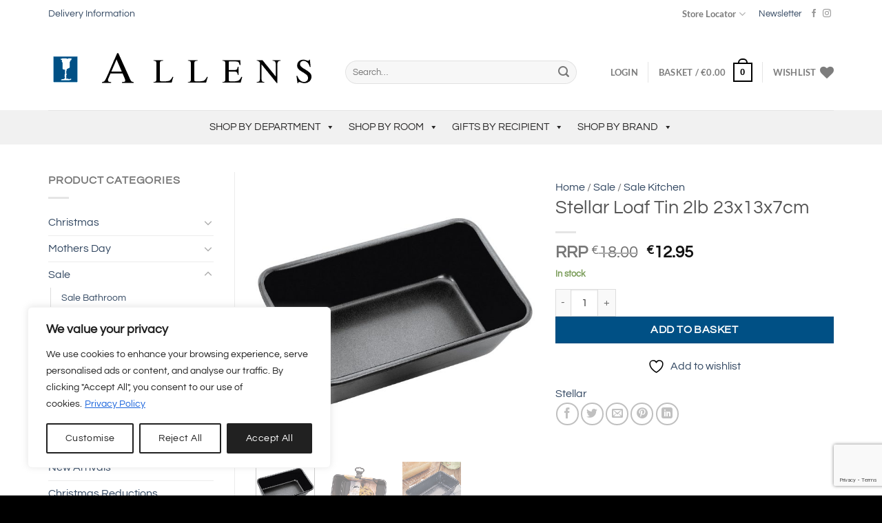

--- FILE ---
content_type: text/html; charset=UTF-8
request_url: https://www.allens.ie/product/stellar-loaf-tin-2lb-23x13x7cm/
body_size: 76871
content:
<!DOCTYPE html>
<html lang="en-GB" class="loading-site no-js">
<head>
	<meta charset="UTF-8" />
	<link rel="profile" href="http://gmpg.org/xfn/11" />
	<link rel="pingback" href="https://www.allens.ie/xmlrpc.php" />

	
<!-- MapPress Easy Google Maps Version:2.94.15 (https://www.mappresspro.com) -->
				<script>document.documentElement.className = document.documentElement.className + ' yes-js js_active js'</script>
			<script>(function(html){html.className = html.className.replace(/\bno-js\b/,'js')})(document.documentElement);</script>
<title>Stellar Loaf Tin 2lb 23x13x7cm - Allens</title>
<link data-rocket-preload as="style" href="https://fonts.googleapis.com/css?family=Questrial%3A400%2C700&#038;display=swap" rel="preload">
<link href="https://fonts.googleapis.com/css?family=Questrial%3A400%2C700&#038;display=swap" media="print" onload="this.media=&#039;all&#039;" rel="stylesheet">
<noscript><link rel="stylesheet" href="https://fonts.googleapis.com/css?family=Questrial%3A400%2C700&#038;display=swap"></noscript>
	<style>img:is([sizes="auto" i], [sizes^="auto," i]) { contain-intrinsic-size: 3000px 1500px }</style>
	<meta name="viewport" content="width=device-width, initial-scale=1" /><meta property="product:price:amount" content="12.95">
<meta property="product:price:currency" content="EUR">
<meta name="dc.title" content="Stellar Loaf Tin 2lb 23x13x7cm - Allens">
<meta name="dc.description" content="Stellar has designed their baking supplies with customers in mind. Hours can go into baking and the last thing you want is for your creation to stick to the tray when you pull it out of the oven. That’s why Stellar have developed a variety of bakeware, such as non-stick&hellip;">
<meta name="dc.relation" content="https://www.allens.ie/product/stellar-loaf-tin-2lb-23x13x7cm/">
<meta name="dc.source" content="https://www.allens.ie/">
<meta name="dc.language" content="en_GB">
<meta name="description" content="Stellar has designed their baking supplies with customers in mind. Hours can go into baking and the last thing you want is for your creation to stick to the tray when you pull it out of the oven. That’s why Stellar have developed a variety of bakeware, such as non-stick&hellip;">
<meta name="robots" content="index, follow, max-snippet:-1, max-image-preview:large, max-video-preview:-1">
<link rel="canonical" href="https://www.allens.ie/product/stellar-loaf-tin-2lb-23x13x7cm/">
<meta property="og:url" content="https://www.allens.ie/product/stellar-loaf-tin-2lb-23x13x7cm/">
<meta property="og:site_name" content="Allens">
<meta property="og:locale" content="en_GB">
<meta property="og:type" content="og:product">
<meta property="article:author" content="https://www.facebook.com/AllensHomeandGift">
<meta property="article:publisher" content="https://www.facebook.com/AllensHomeandGift">
<meta property="og:title" content="Stellar Loaf Tin 2lb 23x13x7cm - Allens">
<meta property="og:description" content="Stellar has designed their baking supplies with customers in mind. Hours can go into baking and the last thing you want is for your creation to stick to the tray when you pull it out of the oven. That’s why Stellar have developed a variety of bakeware, such as non-stick&hellip;">
<meta property="og:image" content="https://www.allens.ie/wp-content/uploads/2023/09/SB58_1.jpg">
<meta property="og:image:secure_url" content="https://www.allens.ie/wp-content/uploads/2023/09/SB58_1.jpg">
<meta property="og:image:width" content="1000">
<meta property="og:image:height" content="1000">
<meta name="twitter:card" content="summary">
<meta name="twitter:title" content="Stellar Loaf Tin 2lb 23x13x7cm - Allens">
<meta name="twitter:description" content="Stellar has designed their baking supplies with customers in mind. Hours can go into baking and the last thing you want is for your creation to stick to the tray when you pull it out of the oven. That’s why Stellar have developed a variety of bakeware, such as non-stick&hellip;">
<meta name="twitter:image" content="https://www.allens.ie/wp-content/uploads/2023/09/SB58_1.jpg">
<link rel='dns-prefetch' href='//challenges.cloudflare.com' />
<link rel='dns-prefetch' href='//fonts.googleapis.com' />
<link href='https://fonts.gstatic.com' crossorigin rel='preconnect' />
<link rel='prefetch' href='https://www.allens.ie/wp-content/themes/flatsome/assets/js/flatsome.js?ver=e1ad26bd5672989785e1' />
<link rel='prefetch' href='https://www.allens.ie/wp-content/themes/flatsome/assets/js/chunk.slider.js?ver=3.19.12' />
<link rel='prefetch' href='https://www.allens.ie/wp-content/themes/flatsome/assets/js/chunk.popups.js?ver=3.19.12' />
<link rel='prefetch' href='https://www.allens.ie/wp-content/themes/flatsome/assets/js/chunk.tooltips.js?ver=3.19.12' />
<link rel='prefetch' href='https://www.allens.ie/wp-content/themes/flatsome/assets/js/woocommerce.js?ver=dd6035ce106022a74757' />
<link rel="alternate" type="application/rss+xml" title="Allens &raquo; Feed" href="https://www.allens.ie/feed/" />
<link rel="alternate" type="application/rss+xml" title="Allens &raquo; Comments Feed" href="https://www.allens.ie/comments/feed/" />
<script type="application/ld+json">{"@context":"https:\/\/schema.org\/","@type":"Product","name":"Stellar Loaf Tin 2lb 23x13x7cm","image":"https:\/\/www.allens.ie\/wp-content\/uploads\/2023\/09\/SB58_1.jpg","description":"Stellar has designed their baking supplies with customers in mind. Hours can go into baking and the last thing you want is for your creation to stick to the tray when you pull it out of the oven. That\u2019s why Stellar have developed a variety of bakeware, such as non-stick&hellip;","sku":"SB58","brand":{"@type":"Brand","name":"Stellar"},"review":{"@type":"Review","author":{"@type":"Person","name":"Keith"}},"offers":{"@type":"Offer","url":"https:\/\/www.allens.ie\/product\/stellar-loaf-tin-2lb-23x13x7cm\/","priceCurrency":"EUR","price":"12.95","priceValidUntil":"2027-12-31","itemCondition":"NewCondition","availability":"InStock","shippingDetails":[{"@type":"OfferShippingDetails","shippingDestination":[{"@type":"DefinedRegion","addressCountry":"IE"}],"shippingRate":{"@type":"MonetaryAmount","value":0,"currency":"EUR"}},{"@type":"OfferShippingDetails","shippingDestination":[{"@type":"DefinedRegion","addressCountry":"IE"}],"shippingRate":{"@type":"MonetaryAmount","value":0,"currency":"EUR"}},{"@type":"OfferShippingDetails","shippingDestination":[],"shippingRate":{"@type":"MonetaryAmount","value":0,"currency":"EUR"}},{"@type":"OfferShippingDetails","shippingDestination":[],"shippingRate":{"@type":"MonetaryAmount","value":0,"currency":"EUR"}}]}}</script>
<link rel='stylesheet' id='mappress-leaflet-css' href='https://www.allens.ie/wp-content/plugins/mappress-google-maps-for-wordpress/lib/leaflet/leaflet.css?ver=1.7.1' type='text/css' media='all' />
<link rel='stylesheet' id='mappress-css' href='https://www.allens.ie/wp-content/plugins/mappress-google-maps-for-wordpress/css/mappress.css?ver=2.94.15' type='text/css' media='all' />
<link rel='stylesheet' id='shipping-locations-pro-css' href='https://www.allens.ie/wp-content/plugins/shipping-locations-pro/public/css/shipping-locations-pro-public.css?ver=2.4.2' type='text/css' media='all' />
<link rel='stylesheet' id='photoswipe-css' href='https://www.allens.ie/wp-content/plugins/woocommerce/assets/css/photoswipe/photoswipe.min.css?ver=9.9.5' type='text/css' media='all' />
<link rel='stylesheet' id='photoswipe-default-skin-css' href='https://www.allens.ie/wp-content/plugins/woocommerce/assets/css/photoswipe/default-skin/default-skin.min.css?ver=9.9.5' type='text/css' media='all' />
<style id='woocommerce-inline-inline-css' type='text/css'>
.woocommerce form .form-row .required { visibility: visible; }
</style>
<link rel='stylesheet' id='megamenu-css' href='https://www.allens.ie/wp-content/uploads/maxmegamenu/style.css?ver=1f49ff' type='text/css' media='all' />
<link rel='stylesheet' id='dashicons-css' href='https://www.allens.ie/wp-includes/css/dashicons.min.css?ver=976e34c4aa84cdb3b2a5fcf092dd6a12' type='text/css' media='all' />
<style id='dashicons-inline-css' type='text/css'>
[data-font="Dashicons"]:before {font-family: 'Dashicons' !important;content: attr(data-icon) !important;speak: none !important;font-weight: normal !important;font-variant: normal !important;text-transform: none !important;line-height: 1 !important;font-style: normal !important;-webkit-font-smoothing: antialiased !important;-moz-osx-font-smoothing: grayscale !important;}
</style>

<link rel='stylesheet' id='megamenu-genericons-css' href='https://www.allens.ie/wp-content/plugins/megamenu-pro/icons/genericons/genericons/genericons.css?ver=2.4.3' type='text/css' media='all' />
<link rel='stylesheet' id='megamenu-fontawesome-css' href='https://www.allens.ie/wp-content/plugins/megamenu-pro/icons/fontawesome/css/font-awesome.min.css?ver=2.4.3' type='text/css' media='all' />
<link rel='stylesheet' id='megamenu-fontawesome5-css' href='https://www.allens.ie/wp-content/plugins/megamenu-pro/icons/fontawesome5/css/all.min.css?ver=2.4.3' type='text/css' media='all' />
<link rel='stylesheet' id='megamenu-fontawesome6-css' href='https://www.allens.ie/wp-content/plugins/megamenu-pro/icons/fontawesome6/css/all.min.css?ver=2.4.3' type='text/css' media='all' />
<link rel='stylesheet' id='yith-wcbr-css' href='https://www.allens.ie/wp-content/plugins/yith-woocommerce-brands-add-on-premium/assets/css/yith-wcbr.css?ver=2.35.0' type='text/css' media='all' />
<link rel='stylesheet' id='jquery-swiper-css' href='https://www.allens.ie/wp-content/plugins/yith-woocommerce-brands-add-on-premium/assets/css/swiper.css?ver=6.4.6' type='text/css' media='all' />
<link rel='stylesheet' id='select2-css' href='https://www.allens.ie/wp-content/plugins/woocommerce/assets/css/select2.css?ver=9.9.5' type='text/css' media='all' />
<link rel='stylesheet' id='yith-wcbr-shortcode-css' href='https://www.allens.ie/wp-content/plugins/yith-woocommerce-brands-add-on-premium/assets/css/yith-wcbr-shortcode.css?ver=2.35.0' type='text/css' media='all' />
<link rel='stylesheet' id='brands-styles-css' href='https://www.allens.ie/wp-content/plugins/woocommerce/assets/css/brands.css?ver=9.9.5' type='text/css' media='all' />
<link rel='stylesheet' id='flatsome-ninjaforms-css' href='https://www.allens.ie/wp-content/themes/flatsome/inc/integrations/ninjaforms/ninjaforms.css?ver=3.19.12' type='text/css' media='all' />
<link rel='stylesheet' id='flatsome-woocommerce-wishlist-css' href='https://www.allens.ie/wp-content/themes/flatsome/inc/integrations/wc-yith-wishlist/wishlist.css?ver=3.19.12' type='text/css' media='all' />
<link rel='stylesheet' id='tablepress-default-css' href='https://www.allens.ie/wp-content/tablepress-combined.min.css?ver=8' type='text/css' media='all' />
<link rel='stylesheet' id='wc_stripe_express_checkout_style-css' href='https://www.allens.ie/wp-content/plugins/woocommerce-gateway-stripe/build/express-checkout.css?ver=7219ac122414e65c093d14ed0a20ddbb' type='text/css' media='all' />
<link rel='stylesheet' id='nf-display-css' href='https://www.allens.ie/wp-content/plugins/ninja-forms/assets/css/display-opinions-light.css?ver=976e34c4aa84cdb3b2a5fcf092dd6a12' type='text/css' media='all' />
<link rel='stylesheet' id='nf-font-awesome-css' href='https://www.allens.ie/wp-content/plugins/ninja-forms/assets/css/font-awesome.min.css?ver=976e34c4aa84cdb3b2a5fcf092dd6a12' type='text/css' media='all' />
<link rel='stylesheet' id='nf-layout-front-end-css' href='https://www.allens.ie/wp-content/plugins/ninja-forms-style/layouts/assets/css/display-structure.css?ver=3.0.29' type='text/css' media='all' />
<link rel='stylesheet' id='popup-maker-site-css' href='//www.allens.ie/wp-content/uploads/pum/pum-site-styles.css?generated=1752063255&#038;ver=1.20.5' type='text/css' media='all' />
<link rel='stylesheet' id='contact-form-7-css' href='https://www.allens.ie/wp-content/plugins/contact-form-7/includes/css/styles.css?ver=6.1' type='text/css' media='all' />
<link rel='stylesheet' id='flatsome-main-css' href='https://www.allens.ie/wp-content/themes/flatsome/assets/css/flatsome.css?ver=3.19.12' type='text/css' media='all' />
<style id='flatsome-main-inline-css' type='text/css'>
@font-face {
				font-family: "fl-icons";
				font-display: block;
				src: url(https://www.allens.ie/wp-content/themes/flatsome/assets/css/icons/fl-icons.eot?v=3.19.12);
				src:
					url(https://www.allens.ie/wp-content/themes/flatsome/assets/css/icons/fl-icons.eot#iefix?v=3.19.12) format("embedded-opentype"),
					url(https://www.allens.ie/wp-content/themes/flatsome/assets/css/icons/fl-icons.woff2?v=3.19.12) format("woff2"),
					url(https://www.allens.ie/wp-content/themes/flatsome/assets/css/icons/fl-icons.ttf?v=3.19.12) format("truetype"),
					url(https://www.allens.ie/wp-content/themes/flatsome/assets/css/icons/fl-icons.woff?v=3.19.12) format("woff"),
					url(https://www.allens.ie/wp-content/themes/flatsome/assets/css/icons/fl-icons.svg?v=3.19.12#fl-icons) format("svg");
			}
</style>
<link rel='stylesheet' id='flatsome-shop-css' href='https://www.allens.ie/wp-content/themes/flatsome/assets/css/flatsome-shop.css?ver=3.19.12' type='text/css' media='all' />
<link rel='stylesheet' id='flatsome-style-css' href='https://www.allens.ie/wp-content/themes/flatsome-child/style.css?ver=3.0' type='text/css' media='all' />
<script type="text/javascript" id="cookie-law-info-js-extra">
/* <![CDATA[ */
var _ckyConfig = {"_ipData":[],"_assetsURL":"https:\/\/www.allens.ie\/wp-content\/plugins\/cookie-law-info\/lite\/frontend\/images\/","_publicURL":"https:\/\/www.allens.ie","_expiry":"365","_categories":[{"name":"Necessary","slug":"necessary","isNecessary":true,"ccpaDoNotSell":true,"cookies":[],"active":true,"defaultConsent":{"gdpr":true,"ccpa":true}},{"name":"Functional","slug":"functional","isNecessary":false,"ccpaDoNotSell":true,"cookies":[],"active":true,"defaultConsent":{"gdpr":false,"ccpa":false}},{"name":"Analytics","slug":"analytics","isNecessary":false,"ccpaDoNotSell":true,"cookies":[],"active":true,"defaultConsent":{"gdpr":false,"ccpa":false}},{"name":"Performance","slug":"performance","isNecessary":false,"ccpaDoNotSell":true,"cookies":[],"active":true,"defaultConsent":{"gdpr":false,"ccpa":false}},{"name":"Advertisement","slug":"advertisement","isNecessary":false,"ccpaDoNotSell":true,"cookies":[],"active":true,"defaultConsent":{"gdpr":false,"ccpa":false}}],"_activeLaw":"gdpr","_rootDomain":"","_block":"1","_showBanner":"1","_bannerConfig":{"settings":{"type":"box","preferenceCenterType":"popup","position":"bottom-left","applicableLaw":"gdpr"},"behaviours":{"reloadBannerOnAccept":false,"loadAnalyticsByDefault":false,"animations":{"onLoad":"animate","onHide":"sticky"}},"config":{"revisitConsent":{"status":true,"tag":"revisit-consent","position":"bottom-left","meta":{"url":"#"},"styles":{"background-color":"#212121"},"elements":{"title":{"type":"text","tag":"revisit-consent-title","status":true,"styles":{"color":"#0056a7"}}}},"preferenceCenter":{"toggle":{"status":true,"tag":"detail-category-toggle","type":"toggle","states":{"active":{"styles":{"background-color":"#1863DC"}},"inactive":{"styles":{"background-color":"#D0D5D2"}}}}},"categoryPreview":{"status":false,"toggle":{"status":true,"tag":"detail-category-preview-toggle","type":"toggle","states":{"active":{"styles":{"background-color":"#1863DC"}},"inactive":{"styles":{"background-color":"#D0D5D2"}}}}},"videoPlaceholder":{"status":true,"styles":{"background-color":"#000000","border-color":"#000000","color":"#ffffff"}},"readMore":{"status":true,"tag":"readmore-button","type":"link","meta":{"noFollow":true,"newTab":true},"styles":{"color":"#1863DC","background-color":"transparent","border-color":"transparent"}},"auditTable":{"status":true},"optOption":{"status":true,"toggle":{"status":true,"tag":"optout-option-toggle","type":"toggle","states":{"active":{"styles":{"background-color":"#1863dc"}},"inactive":{"styles":{"background-color":"#FFFFFF"}}}}}}},"_version":"3.3.1","_logConsent":"1","_tags":[{"tag":"accept-button","styles":{"color":"#FFFFFF","background-color":"#212121","border-color":"#212121"}},{"tag":"reject-button","styles":{"color":"#212121","background-color":"transparent","border-color":"#212121"}},{"tag":"settings-button","styles":{"color":"#212121","background-color":"transparent","border-color":"#212121"}},{"tag":"readmore-button","styles":{"color":"#1863DC","background-color":"transparent","border-color":"transparent"}},{"tag":"donotsell-button","styles":{"color":"#1863DC","background-color":"transparent","border-color":"transparent"}},{"tag":"accept-button","styles":{"color":"#FFFFFF","background-color":"#212121","border-color":"#212121"}},{"tag":"revisit-consent","styles":{"background-color":"#212121"}}],"_shortCodes":[{"key":"cky_readmore","content":"<a href=\"https:\/\/www.allens.ie\/privacy-policy\/\" class=\"cky-policy\" aria-label=\"Privacy Policy\" target=\"_blank\" rel=\"noopener\" data-cky-tag=\"readmore-button\">Privacy Policy<\/a>","tag":"readmore-button","status":true,"attributes":{"rel":"nofollow","target":"_blank"}},{"key":"cky_show_desc","content":"<button class=\"cky-show-desc-btn\" data-cky-tag=\"show-desc-button\" aria-label=\"Show more\">Show more<\/button>","tag":"show-desc-button","status":true,"attributes":[]},{"key":"cky_hide_desc","content":"<button class=\"cky-show-desc-btn\" data-cky-tag=\"hide-desc-button\" aria-label=\"Show less\">Show less<\/button>","tag":"hide-desc-button","status":true,"attributes":[]},{"key":"cky_category_toggle_label","content":"[cky_{{status}}_category_label] [cky_preference_{{category_slug}}_title]","tag":"","status":true,"attributes":[]},{"key":"cky_enable_category_label","content":"Enable","tag":"","status":true,"attributes":[]},{"key":"cky_disable_category_label","content":"Disable","tag":"","status":true,"attributes":[]},{"key":"cky_video_placeholder","content":"<div class=\"video-placeholder-normal\" data-cky-tag=\"video-placeholder\" id=\"[UNIQUEID]\"><p class=\"video-placeholder-text-normal\" data-cky-tag=\"placeholder-title\">Please accept cookies to access this content<\/p><\/div>","tag":"","status":true,"attributes":[]},{"key":"cky_enable_optout_label","content":"Enable","tag":"","status":true,"attributes":[]},{"key":"cky_disable_optout_label","content":"Disable","tag":"","status":true,"attributes":[]},{"key":"cky_optout_toggle_label","content":"[cky_{{status}}_optout_label] [cky_optout_option_title]","tag":"","status":true,"attributes":[]},{"key":"cky_optout_option_title","content":"Do Not Sell or Share My Personal Information","tag":"","status":true,"attributes":[]},{"key":"cky_optout_close_label","content":"Close","tag":"","status":true,"attributes":[]},{"key":"cky_preference_close_label","content":"Close","tag":"","status":true,"attributes":[]}],"_rtl":"","_language":"en","_providersToBlock":[]};
var _ckyStyles = {"css":".cky-overlay{background: #000000; opacity: 0.4; position: fixed; top: 0; left: 0; width: 100%; height: 100%; z-index: 99999999;}.cky-hide{display: none;}.cky-btn-revisit-wrapper{display: flex; align-items: center; justify-content: center; background: #0056a7; width: 45px; height: 45px; border-radius: 50%; position: fixed; z-index: 999999; cursor: pointer;}.cky-revisit-bottom-left{bottom: 15px; left: 15px;}.cky-revisit-bottom-right{bottom: 15px; right: 15px;}.cky-btn-revisit-wrapper .cky-btn-revisit{display: flex; align-items: center; justify-content: center; background: none; border: none; cursor: pointer; position: relative; margin: 0; padding: 0;}.cky-btn-revisit-wrapper .cky-btn-revisit img{max-width: fit-content; margin: 0; height: 30px; width: 30px;}.cky-revisit-bottom-left:hover::before{content: attr(data-tooltip); position: absolute; background: #4e4b66; color: #ffffff; left: calc(100% + 7px); font-size: 12px; line-height: 16px; width: max-content; padding: 4px 8px; border-radius: 4px;}.cky-revisit-bottom-left:hover::after{position: absolute; content: \"\"; border: 5px solid transparent; left: calc(100% + 2px); border-left-width: 0; border-right-color: #4e4b66;}.cky-revisit-bottom-right:hover::before{content: attr(data-tooltip); position: absolute; background: #4e4b66; color: #ffffff; right: calc(100% + 7px); font-size: 12px; line-height: 16px; width: max-content; padding: 4px 8px; border-radius: 4px;}.cky-revisit-bottom-right:hover::after{position: absolute; content: \"\"; border: 5px solid transparent; right: calc(100% + 2px); border-right-width: 0; border-left-color: #4e4b66;}.cky-revisit-hide{display: none;}.cky-consent-container{position: fixed; width: 440px; box-sizing: border-box; z-index: 9999999; border-radius: 6px;}.cky-consent-container .cky-consent-bar{background: #ffffff; border: 1px solid; padding: 20px 26px; box-shadow: 0 -1px 10px 0 #acabab4d; border-radius: 6px;}.cky-box-bottom-left{bottom: 40px; left: 40px;}.cky-box-bottom-right{bottom: 40px; right: 40px;}.cky-box-top-left{top: 40px; left: 40px;}.cky-box-top-right{top: 40px; right: 40px;}.cky-custom-brand-logo-wrapper .cky-custom-brand-logo{width: 100px; height: auto; margin: 0 0 12px 0;}.cky-notice .cky-title{color: #212121; font-weight: 700; font-size: 18px; line-height: 24px; margin: 0 0 12px 0;}.cky-notice-des *,.cky-preference-content-wrapper *,.cky-accordion-header-des *,.cky-gpc-wrapper .cky-gpc-desc *{font-size: 14px;}.cky-notice-des{color: #212121; font-size: 14px; line-height: 24px; font-weight: 400;}.cky-notice-des img{height: 25px; width: 25px;}.cky-consent-bar .cky-notice-des p,.cky-gpc-wrapper .cky-gpc-desc p,.cky-preference-body-wrapper .cky-preference-content-wrapper p,.cky-accordion-header-wrapper .cky-accordion-header-des p,.cky-cookie-des-table li div:last-child p{color: inherit; margin-top: 0; overflow-wrap: break-word;}.cky-notice-des P:last-child,.cky-preference-content-wrapper p:last-child,.cky-cookie-des-table li div:last-child p:last-child,.cky-gpc-wrapper .cky-gpc-desc p:last-child{margin-bottom: 0;}.cky-notice-des a.cky-policy,.cky-notice-des button.cky-policy{font-size: 14px; color: #1863dc; white-space: nowrap; cursor: pointer; background: transparent; border: 1px solid; text-decoration: underline;}.cky-notice-des button.cky-policy{padding: 0;}.cky-notice-des a.cky-policy:focus-visible,.cky-notice-des button.cky-policy:focus-visible,.cky-preference-content-wrapper .cky-show-desc-btn:focus-visible,.cky-accordion-header .cky-accordion-btn:focus-visible,.cky-preference-header .cky-btn-close:focus-visible,.cky-switch input[type=\"checkbox\"]:focus-visible,.cky-footer-wrapper a:focus-visible,.cky-btn:focus-visible{outline: 2px solid #1863dc; outline-offset: 2px;}.cky-btn:focus:not(:focus-visible),.cky-accordion-header .cky-accordion-btn:focus:not(:focus-visible),.cky-preference-content-wrapper .cky-show-desc-btn:focus:not(:focus-visible),.cky-btn-revisit-wrapper .cky-btn-revisit:focus:not(:focus-visible),.cky-preference-header .cky-btn-close:focus:not(:focus-visible),.cky-consent-bar .cky-banner-btn-close:focus:not(:focus-visible){outline: 0;}button.cky-show-desc-btn:not(:hover):not(:active){color: #1863dc; background: transparent;}button.cky-accordion-btn:not(:hover):not(:active),button.cky-banner-btn-close:not(:hover):not(:active),button.cky-btn-revisit:not(:hover):not(:active),button.cky-btn-close:not(:hover):not(:active){background: transparent;}.cky-consent-bar button:hover,.cky-modal.cky-modal-open button:hover,.cky-consent-bar button:focus,.cky-modal.cky-modal-open button:focus{text-decoration: none;}.cky-notice-btn-wrapper{display: flex; justify-content: flex-start; align-items: center; flex-wrap: wrap; margin-top: 16px;}.cky-notice-btn-wrapper .cky-btn{text-shadow: none; box-shadow: none;}.cky-btn{flex: auto; max-width: 100%; font-size: 14px; font-family: inherit; line-height: 24px; padding: 8px; font-weight: 500; margin: 0 8px 0 0; border-radius: 2px; cursor: pointer; text-align: center; text-transform: none; min-height: 0;}.cky-btn:hover{opacity: 0.8;}.cky-btn-customize{color: #1863dc; background: transparent; border: 2px solid #1863dc;}.cky-btn-reject{color: #1863dc; background: transparent; border: 2px solid #1863dc;}.cky-btn-accept{background: #1863dc; color: #ffffff; border: 2px solid #1863dc;}.cky-btn:last-child{margin-right: 0;}@media (max-width: 576px){.cky-box-bottom-left{bottom: 0; left: 0;}.cky-box-bottom-right{bottom: 0; right: 0;}.cky-box-top-left{top: 0; left: 0;}.cky-box-top-right{top: 0; right: 0;}}@media (max-width: 440px){.cky-box-bottom-left, .cky-box-bottom-right, .cky-box-top-left, .cky-box-top-right{width: 100%; max-width: 100%;}.cky-consent-container .cky-consent-bar{padding: 20px 0;}.cky-custom-brand-logo-wrapper, .cky-notice .cky-title, .cky-notice-des, .cky-notice-btn-wrapper{padding: 0 24px;}.cky-notice-des{max-height: 40vh; overflow-y: scroll;}.cky-notice-btn-wrapper{flex-direction: column; margin-top: 0;}.cky-btn{width: 100%; margin: 10px 0 0 0;}.cky-notice-btn-wrapper .cky-btn-customize{order: 2;}.cky-notice-btn-wrapper .cky-btn-reject{order: 3;}.cky-notice-btn-wrapper .cky-btn-accept{order: 1; margin-top: 16px;}}@media (max-width: 352px){.cky-notice .cky-title{font-size: 16px;}.cky-notice-des *{font-size: 12px;}.cky-notice-des, .cky-btn{font-size: 12px;}}.cky-modal.cky-modal-open{display: flex; visibility: visible; -webkit-transform: translate(-50%, -50%); -moz-transform: translate(-50%, -50%); -ms-transform: translate(-50%, -50%); -o-transform: translate(-50%, -50%); transform: translate(-50%, -50%); top: 50%; left: 50%; transition: all 1s ease;}.cky-modal{box-shadow: 0 32px 68px rgba(0, 0, 0, 0.3); margin: 0 auto; position: fixed; max-width: 100%; background: #ffffff; top: 50%; box-sizing: border-box; border-radius: 6px; z-index: 999999999; color: #212121; -webkit-transform: translate(-50%, 100%); -moz-transform: translate(-50%, 100%); -ms-transform: translate(-50%, 100%); -o-transform: translate(-50%, 100%); transform: translate(-50%, 100%); visibility: hidden; transition: all 0s ease;}.cky-preference-center{max-height: 79vh; overflow: hidden; width: 845px; overflow: hidden; flex: 1 1 0; display: flex; flex-direction: column; border-radius: 6px;}.cky-preference-header{display: flex; align-items: center; justify-content: space-between; padding: 22px 24px; border-bottom: 1px solid;}.cky-preference-header .cky-preference-title{font-size: 18px; font-weight: 700; line-height: 24px;}.cky-preference-header .cky-btn-close{margin: 0; cursor: pointer; vertical-align: middle; padding: 0; background: none; border: none; width: 24px; height: 24px; min-height: 0; line-height: 0; text-shadow: none; box-shadow: none;}.cky-preference-header .cky-btn-close img{margin: 0; height: 10px; width: 10px;}.cky-preference-body-wrapper{padding: 0 24px; flex: 1; overflow: auto; box-sizing: border-box;}.cky-preference-content-wrapper,.cky-gpc-wrapper .cky-gpc-desc{font-size: 14px; line-height: 24px; font-weight: 400; padding: 12px 0;}.cky-preference-content-wrapper{border-bottom: 1px solid;}.cky-preference-content-wrapper img{height: 25px; width: 25px;}.cky-preference-content-wrapper .cky-show-desc-btn{font-size: 14px; font-family: inherit; color: #1863dc; text-decoration: none; line-height: 24px; padding: 0; margin: 0; white-space: nowrap; cursor: pointer; background: transparent; border-color: transparent; text-transform: none; min-height: 0; text-shadow: none; box-shadow: none;}.cky-accordion-wrapper{margin-bottom: 10px;}.cky-accordion{border-bottom: 1px solid;}.cky-accordion:last-child{border-bottom: none;}.cky-accordion .cky-accordion-item{display: flex; margin-top: 10px;}.cky-accordion .cky-accordion-body{display: none;}.cky-accordion.cky-accordion-active .cky-accordion-body{display: block; padding: 0 22px; margin-bottom: 16px;}.cky-accordion-header-wrapper{cursor: pointer; width: 100%;}.cky-accordion-item .cky-accordion-header{display: flex; justify-content: space-between; align-items: center;}.cky-accordion-header .cky-accordion-btn{font-size: 16px; font-family: inherit; color: #212121; line-height: 24px; background: none; border: none; font-weight: 700; padding: 0; margin: 0; cursor: pointer; text-transform: none; min-height: 0; text-shadow: none; box-shadow: none;}.cky-accordion-header .cky-always-active{color: #008000; font-weight: 600; line-height: 24px; font-size: 14px;}.cky-accordion-header-des{font-size: 14px; line-height: 24px; margin: 10px 0 16px 0;}.cky-accordion-chevron{margin-right: 22px; position: relative; cursor: pointer;}.cky-accordion-chevron-hide{display: none;}.cky-accordion .cky-accordion-chevron i::before{content: \"\"; position: absolute; border-right: 1.4px solid; border-bottom: 1.4px solid; border-color: inherit; height: 6px; width: 6px; -webkit-transform: rotate(-45deg); -moz-transform: rotate(-45deg); -ms-transform: rotate(-45deg); -o-transform: rotate(-45deg); transform: rotate(-45deg); transition: all 0.2s ease-in-out; top: 8px;}.cky-accordion.cky-accordion-active .cky-accordion-chevron i::before{-webkit-transform: rotate(45deg); -moz-transform: rotate(45deg); -ms-transform: rotate(45deg); -o-transform: rotate(45deg); transform: rotate(45deg);}.cky-audit-table{background: #f4f4f4; border-radius: 6px;}.cky-audit-table .cky-empty-cookies-text{color: inherit; font-size: 12px; line-height: 24px; margin: 0; padding: 10px;}.cky-audit-table .cky-cookie-des-table{font-size: 12px; line-height: 24px; font-weight: normal; padding: 15px 10px; border-bottom: 1px solid; border-bottom-color: inherit; margin: 0;}.cky-audit-table .cky-cookie-des-table:last-child{border-bottom: none;}.cky-audit-table .cky-cookie-des-table li{list-style-type: none; display: flex; padding: 3px 0;}.cky-audit-table .cky-cookie-des-table li:first-child{padding-top: 0;}.cky-cookie-des-table li div:first-child{width: 100px; font-weight: 600; word-break: break-word; word-wrap: break-word;}.cky-cookie-des-table li div:last-child{flex: 1; word-break: break-word; word-wrap: break-word; margin-left: 8px;}.cky-footer-shadow{display: block; width: 100%; height: 40px; background: linear-gradient(180deg, rgba(255, 255, 255, 0) 0%, #ffffff 100%); position: absolute; bottom: calc(100% - 1px);}.cky-footer-wrapper{position: relative;}.cky-prefrence-btn-wrapper{display: flex; flex-wrap: wrap; align-items: center; justify-content: center; padding: 22px 24px; border-top: 1px solid;}.cky-prefrence-btn-wrapper .cky-btn{flex: auto; max-width: 100%; text-shadow: none; box-shadow: none;}.cky-btn-preferences{color: #1863dc; background: transparent; border: 2px solid #1863dc;}.cky-preference-header,.cky-preference-body-wrapper,.cky-preference-content-wrapper,.cky-accordion-wrapper,.cky-accordion,.cky-accordion-wrapper,.cky-footer-wrapper,.cky-prefrence-btn-wrapper{border-color: inherit;}@media (max-width: 845px){.cky-modal{max-width: calc(100% - 16px);}}@media (max-width: 576px){.cky-modal{max-width: 100%;}.cky-preference-center{max-height: 100vh;}.cky-prefrence-btn-wrapper{flex-direction: column;}.cky-accordion.cky-accordion-active .cky-accordion-body{padding-right: 0;}.cky-prefrence-btn-wrapper .cky-btn{width: 100%; margin: 10px 0 0 0;}.cky-prefrence-btn-wrapper .cky-btn-reject{order: 3;}.cky-prefrence-btn-wrapper .cky-btn-accept{order: 1; margin-top: 0;}.cky-prefrence-btn-wrapper .cky-btn-preferences{order: 2;}}@media (max-width: 425px){.cky-accordion-chevron{margin-right: 15px;}.cky-notice-btn-wrapper{margin-top: 0;}.cky-accordion.cky-accordion-active .cky-accordion-body{padding: 0 15px;}}@media (max-width: 352px){.cky-preference-header .cky-preference-title{font-size: 16px;}.cky-preference-header{padding: 16px 24px;}.cky-preference-content-wrapper *, .cky-accordion-header-des *{font-size: 12px;}.cky-preference-content-wrapper, .cky-preference-content-wrapper .cky-show-more, .cky-accordion-header .cky-always-active, .cky-accordion-header-des, .cky-preference-content-wrapper .cky-show-desc-btn, .cky-notice-des a.cky-policy{font-size: 12px;}.cky-accordion-header .cky-accordion-btn{font-size: 14px;}}.cky-switch{display: flex;}.cky-switch input[type=\"checkbox\"]{position: relative; width: 44px; height: 24px; margin: 0; background: #d0d5d2; -webkit-appearance: none; border-radius: 50px; cursor: pointer; outline: 0; border: none; top: 0;}.cky-switch input[type=\"checkbox\"]:checked{background: #1863dc;}.cky-switch input[type=\"checkbox\"]:before{position: absolute; content: \"\"; height: 20px; width: 20px; left: 2px; bottom: 2px; border-radius: 50%; background-color: white; -webkit-transition: 0.4s; transition: 0.4s; margin: 0;}.cky-switch input[type=\"checkbox\"]:after{display: none;}.cky-switch input[type=\"checkbox\"]:checked:before{-webkit-transform: translateX(20px); -ms-transform: translateX(20px); transform: translateX(20px);}@media (max-width: 425px){.cky-switch input[type=\"checkbox\"]{width: 38px; height: 21px;}.cky-switch input[type=\"checkbox\"]:before{height: 17px; width: 17px;}.cky-switch input[type=\"checkbox\"]:checked:before{-webkit-transform: translateX(17px); -ms-transform: translateX(17px); transform: translateX(17px);}}.cky-consent-bar .cky-banner-btn-close{position: absolute; right: 9px; top: 5px; background: none; border: none; cursor: pointer; padding: 0; margin: 0; min-height: 0; line-height: 0; height: 24px; width: 24px; text-shadow: none; box-shadow: none;}.cky-consent-bar .cky-banner-btn-close img{height: 9px; width: 9px; margin: 0;}.cky-notice-group{font-size: 14px; line-height: 24px; font-weight: 400; color: #212121;}.cky-notice-btn-wrapper .cky-btn-do-not-sell{font-size: 14px; line-height: 24px; padding: 6px 0; margin: 0; font-weight: 500; background: none; border-radius: 2px; border: none; cursor: pointer; text-align: left; color: #1863dc; background: transparent; border-color: transparent; box-shadow: none; text-shadow: none;}.cky-consent-bar .cky-banner-btn-close:focus-visible,.cky-notice-btn-wrapper .cky-btn-do-not-sell:focus-visible,.cky-opt-out-btn-wrapper .cky-btn:focus-visible,.cky-opt-out-checkbox-wrapper input[type=\"checkbox\"].cky-opt-out-checkbox:focus-visible{outline: 2px solid #1863dc; outline-offset: 2px;}@media (max-width: 440px){.cky-consent-container{width: 100%;}}@media (max-width: 352px){.cky-notice-des a.cky-policy, .cky-notice-btn-wrapper .cky-btn-do-not-sell{font-size: 12px;}}.cky-opt-out-wrapper{padding: 12px 0;}.cky-opt-out-wrapper .cky-opt-out-checkbox-wrapper{display: flex; align-items: center;}.cky-opt-out-checkbox-wrapper .cky-opt-out-checkbox-label{font-size: 16px; font-weight: 700; line-height: 24px; margin: 0 0 0 12px; cursor: pointer;}.cky-opt-out-checkbox-wrapper input[type=\"checkbox\"].cky-opt-out-checkbox{background-color: #ffffff; border: 1px solid black; width: 20px; height: 18.5px; margin: 0; -webkit-appearance: none; position: relative; display: flex; align-items: center; justify-content: center; border-radius: 2px; cursor: pointer;}.cky-opt-out-checkbox-wrapper input[type=\"checkbox\"].cky-opt-out-checkbox:checked{background-color: #1863dc; border: none;}.cky-opt-out-checkbox-wrapper input[type=\"checkbox\"].cky-opt-out-checkbox:checked::after{left: 6px; bottom: 4px; width: 7px; height: 13px; border: solid #ffffff; border-width: 0 3px 3px 0; border-radius: 2px; -webkit-transform: rotate(45deg); -ms-transform: rotate(45deg); transform: rotate(45deg); content: \"\"; position: absolute; box-sizing: border-box;}.cky-opt-out-checkbox-wrapper.cky-disabled .cky-opt-out-checkbox-label,.cky-opt-out-checkbox-wrapper.cky-disabled input[type=\"checkbox\"].cky-opt-out-checkbox{cursor: no-drop;}.cky-gpc-wrapper{margin: 0 0 0 32px;}.cky-footer-wrapper .cky-opt-out-btn-wrapper{display: flex; flex-wrap: wrap; align-items: center; justify-content: center; padding: 22px 24px;}.cky-opt-out-btn-wrapper .cky-btn{flex: auto; max-width: 100%; text-shadow: none; box-shadow: none;}.cky-opt-out-btn-wrapper .cky-btn-cancel{border: 1px solid #dedfe0; background: transparent; color: #858585;}.cky-opt-out-btn-wrapper .cky-btn-confirm{background: #1863dc; color: #ffffff; border: 1px solid #1863dc;}@media (max-width: 352px){.cky-opt-out-checkbox-wrapper .cky-opt-out-checkbox-label{font-size: 14px;}.cky-gpc-wrapper .cky-gpc-desc, .cky-gpc-wrapper .cky-gpc-desc *{font-size: 12px;}.cky-opt-out-checkbox-wrapper input[type=\"checkbox\"].cky-opt-out-checkbox{width: 16px; height: 16px;}.cky-opt-out-checkbox-wrapper input[type=\"checkbox\"].cky-opt-out-checkbox:checked::after{left: 5px; bottom: 4px; width: 3px; height: 9px;}.cky-gpc-wrapper{margin: 0 0 0 28px;}}.video-placeholder-youtube{background-size: 100% 100%; background-position: center; background-repeat: no-repeat; background-color: #b2b0b059; position: relative; display: flex; align-items: center; justify-content: center; max-width: 100%;}.video-placeholder-text-youtube{text-align: center; align-items: center; padding: 10px 16px; background-color: #000000cc; color: #ffffff; border: 1px solid; border-radius: 2px; cursor: pointer;}.video-placeholder-normal{background-image: url(\"\/wp-content\/plugins\/cookie-law-info\/lite\/frontend\/images\/placeholder.svg\"); background-size: 80px; background-position: center; background-repeat: no-repeat; background-color: #b2b0b059; position: relative; display: flex; align-items: flex-end; justify-content: center; max-width: 100%;}.video-placeholder-text-normal{align-items: center; padding: 10px 16px; text-align: center; border: 1px solid; border-radius: 2px; cursor: pointer;}.cky-rtl{direction: rtl; text-align: right;}.cky-rtl .cky-banner-btn-close{left: 9px; right: auto;}.cky-rtl .cky-notice-btn-wrapper .cky-btn:last-child{margin-right: 8px;}.cky-rtl .cky-notice-btn-wrapper .cky-btn:first-child{margin-right: 0;}.cky-rtl .cky-notice-btn-wrapper{margin-left: 0; margin-right: 15px;}.cky-rtl .cky-prefrence-btn-wrapper .cky-btn{margin-right: 8px;}.cky-rtl .cky-prefrence-btn-wrapper .cky-btn:first-child{margin-right: 0;}.cky-rtl .cky-accordion .cky-accordion-chevron i::before{border: none; border-left: 1.4px solid; border-top: 1.4px solid; left: 12px;}.cky-rtl .cky-accordion.cky-accordion-active .cky-accordion-chevron i::before{-webkit-transform: rotate(-135deg); -moz-transform: rotate(-135deg); -ms-transform: rotate(-135deg); -o-transform: rotate(-135deg); transform: rotate(-135deg);}@media (max-width: 768px){.cky-rtl .cky-notice-btn-wrapper{margin-right: 0;}}@media (max-width: 576px){.cky-rtl .cky-notice-btn-wrapper .cky-btn:last-child{margin-right: 0;}.cky-rtl .cky-prefrence-btn-wrapper .cky-btn{margin-right: 0;}.cky-rtl .cky-accordion.cky-accordion-active .cky-accordion-body{padding: 0 22px 0 0;}}@media (max-width: 425px){.cky-rtl .cky-accordion.cky-accordion-active .cky-accordion-body{padding: 0 15px 0 0;}}.cky-rtl .cky-opt-out-btn-wrapper .cky-btn{margin-right: 12px;}.cky-rtl .cky-opt-out-btn-wrapper .cky-btn:first-child{margin-right: 0;}.cky-rtl .cky-opt-out-checkbox-wrapper .cky-opt-out-checkbox-label{margin: 0 12px 0 0;}"};
/* ]]> */
</script>
<script type="text/javascript" src="https://www.allens.ie/wp-content/plugins/cookie-law-info/lite/frontend/js/script.min.js?ver=3.3.1" id="cookie-law-info-js"></script>
<script type="text/javascript" src="https://www.allens.ie/wp-content/plugins/woocommerce/assets/js/photoswipe/photoswipe.min.js?ver=4.1.1-wc.9.9.5" id="photoswipe-js" defer="defer" data-wp-strategy="defer"></script>
<script type="text/javascript" src="https://www.allens.ie/wp-content/plugins/woocommerce/assets/js/photoswipe/photoswipe-ui-default.min.js?ver=4.1.1-wc.9.9.5" id="photoswipe-ui-default-js" defer="defer" data-wp-strategy="defer"></script>
<script type="text/javascript" src="https://www.allens.ie/wp-includes/js/jquery/jquery.min.js?ver=3.7.1" id="jquery-core-js"></script>
<script type="text/javascript" src="https://www.allens.ie/wp-includes/js/jquery/jquery-migrate.min.js?ver=3.4.1" id="jquery-migrate-js"></script>
<script type="text/javascript" id="wc-single-product-js-extra">
/* <![CDATA[ */
var wc_single_product_params = {"i18n_required_rating_text":"Please select a rating","i18n_rating_options":["1 of 5 stars","2 of 5 stars","3 of 5 stars","4 of 5 stars","5 of 5 stars"],"i18n_product_gallery_trigger_text":"View full-screen image gallery","review_rating_required":"yes","flexslider":{"rtl":false,"animation":"slide","smoothHeight":true,"directionNav":false,"controlNav":"thumbnails","slideshow":false,"animationSpeed":500,"animationLoop":false,"allowOneSlide":false},"zoom_enabled":"","zoom_options":[],"photoswipe_enabled":"1","photoswipe_options":{"shareEl":false,"closeOnScroll":false,"history":false,"hideAnimationDuration":0,"showAnimationDuration":0},"flexslider_enabled":""};
/* ]]> */
</script>
<script type="text/javascript" src="https://www.allens.ie/wp-content/plugins/woocommerce/assets/js/frontend/single-product.min.js?ver=9.9.5" id="wc-single-product-js" defer="defer" data-wp-strategy="defer"></script>
<script type="text/javascript" src="https://www.allens.ie/wp-content/plugins/woocommerce/assets/js/jquery-blockui/jquery.blockUI.min.js?ver=2.7.0-wc.9.9.5" id="jquery-blockui-js" data-wp-strategy="defer"></script>
<script type="text/javascript" src="https://www.allens.ie/wp-content/plugins/woocommerce/assets/js/js-cookie/js.cookie.min.js?ver=2.1.4-wc.9.9.5" id="js-cookie-js" data-wp-strategy="defer"></script>
<script type="text/javascript" src="https://www.allens.ie/wp-includes/js/dist/vendor/react.min.js?ver=18.3.1.1" id="react-js"></script>
<script type="text/javascript" src="https://www.allens.ie/wp-includes/js/dist/vendor/react-dom.min.js?ver=18.3.1.1" id="react-dom-js"></script>
<script type="text/javascript" src="https://www.allens.ie/wp-includes/js/dist/hooks.min.js?ver=4d63a3d491d11ffd8ac6" id="wp-hooks-js"></script>
<script type="text/javascript" src="https://www.allens.ie/wp-includes/js/dist/i18n.min.js?ver=5e580eb46a90c2b997e6" id="wp-i18n-js"></script>
<script type="text/javascript" id="wp-i18n-js-after">
/* <![CDATA[ */
wp.i18n.setLocaleData( { 'text direction\u0004ltr': [ 'ltr' ] } );
/* ]]> */
</script>
<script type="text/javascript" src="https://www.allens.ie/wp-includes/js/dist/vendor/react-jsx-runtime.min.js?ver=18.3.1" id="react-jsx-runtime-js"></script>
<script type="text/javascript" src="https://www.allens.ie/wp-includes/js/dist/deprecated.min.js?ver=e1f84915c5e8ae38964c" id="wp-deprecated-js"></script>
<script type="text/javascript" src="https://www.allens.ie/wp-includes/js/dist/dom.min.js?ver=80bd57c84b45cf04f4ce" id="wp-dom-js"></script>
<script type="text/javascript" src="https://www.allens.ie/wp-includes/js/dist/escape-html.min.js?ver=6561a406d2d232a6fbd2" id="wp-escape-html-js"></script>
<script type="text/javascript" src="https://www.allens.ie/wp-includes/js/dist/element.min.js?ver=a4eeeadd23c0d7ab1d2d" id="wp-element-js"></script>
<script type="text/javascript" src="https://www.allens.ie/wp-includes/js/dist/is-shallow-equal.min.js?ver=e0f9f1d78d83f5196979" id="wp-is-shallow-equal-js"></script>
<script type="text/javascript" id="wp-keycodes-js-translations">
/* <![CDATA[ */
( function( domain, translations ) {
	var localeData = translations.locale_data[ domain ] || translations.locale_data.messages;
	localeData[""].domain = domain;
	wp.i18n.setLocaleData( localeData, domain );
} )( "default", {"translation-revision-date":"2025-08-25 13:50:40+0000","generator":"GlotPress\/4.0.1","domain":"messages","locale_data":{"messages":{"":{"domain":"messages","plural-forms":"nplurals=2; plural=n != 1;","lang":"en_GB"},"Tilde":["Tilde"],"Backtick":["Backtick"],"Period":["Period"],"Comma":["Comma"]}},"comment":{"reference":"wp-includes\/js\/dist\/keycodes.js"}} );
/* ]]> */
</script>
<script type="text/javascript" src="https://www.allens.ie/wp-includes/js/dist/keycodes.min.js?ver=034ff647a54b018581d3" id="wp-keycodes-js"></script>
<script type="text/javascript" src="https://www.allens.ie/wp-includes/js/dist/priority-queue.min.js?ver=9c21c957c7e50ffdbf48" id="wp-priority-queue-js"></script>
<script type="text/javascript" src="https://www.allens.ie/wp-includes/js/dist/compose.min.js?ver=84bcf832a5c99203f3db" id="wp-compose-js"></script>
<script type="text/javascript" src="https://www.allens.ie/wp-includes/js/dist/private-apis.min.js?ver=0f8478f1ba7e0eea562b" id="wp-private-apis-js"></script>
<script type="text/javascript" src="https://www.allens.ie/wp-includes/js/dist/redux-routine.min.js?ver=8bb92d45458b29590f53" id="wp-redux-routine-js"></script>
<script type="text/javascript" src="https://www.allens.ie/wp-includes/js/dist/data.min.js?ver=fe6c4835cd00e12493c3" id="wp-data-js"></script>
<script type="text/javascript" id="wp-data-js-after">
/* <![CDATA[ */
( function() {
	var userId = 0;
	var storageKey = "WP_DATA_USER_" + userId;
	wp.data
		.use( wp.data.plugins.persistence, { storageKey: storageKey } );
} )();
/* ]]> */
</script>
<script type="text/javascript" src="https://www.allens.ie/wp-includes/js/underscore.min.js?ver=1.13.7" id="underscore-js"></script>
<script type="text/javascript" src="https://www.allens.ie/wp-includes/js/backbone.min.js?ver=1.6.0" id="backbone-js"></script>
<script type="text/javascript" src="https://www.allens.ie/wp-content/plugins/ninja-forms/assets/js/min/front-end-deps.js?ver=3.10.4" id="nf-front-end-deps-js"></script>
<script type="text/javascript" id="nf-front-end-js-extra">
/* <![CDATA[ */
var nfi18n = {"ninjaForms":"Ninja Forms","changeEmailErrorMsg":"Please enter a valid email address!","changeDateErrorMsg":"Please enter a valid date!","confirmFieldErrorMsg":"These fields must match!","fieldNumberNumMinError":"Number Min Error","fieldNumberNumMaxError":"Number Max Error","fieldNumberIncrementBy":"Please increment by ","fieldTextareaRTEInsertLink":"Insert Link","fieldTextareaRTEInsertMedia":"Insert Media","fieldTextareaRTESelectAFile":"Select a file","formErrorsCorrectErrors":"Please correct errors before submitting this form.","formHoneypot":"If you are a human seeing this field, please leave it empty.","validateRequiredField":"This is a required field.","honeypotHoneypotError":"Honeypot Error","fileUploadOldCodeFileUploadInProgress":"File Upload in Progress.","fileUploadOldCodeFileUpload":"FILE UPLOAD","currencySymbol":"\u20ac","fieldsMarkedRequired":"Fields marked with an <span class=\"ninja-forms-req-symbol\">*<\/span> are required","thousands_sep":",","decimal_point":".","siteLocale":"en_GB","dateFormat":"d\/m\/Y","startOfWeek":"1","of":"of","previousMonth":"Previous Month","nextMonth":"Next Month","months":["January","February","March","April","May","June","July","August","September","October","November","December"],"monthsShort":["Jan","Feb","Mar","Apr","May","Jun","Jul","Aug","Sep","Oct","Nov","Dec"],"weekdays":["Sunday","Monday","Tuesday","Wednesday","Thursday","Friday","Saturday"],"weekdaysShort":["Sun","Mon","Tue","Wed","Thu","Fri","Sat"],"weekdaysMin":["Su","Mo","Tu","We","Th","Fr","Sa"],"recaptchaConsentMissing":"reCaptcha validation couldn't load.","recaptchaMissingCookie":"reCaptcha v3 validation couldn't load the cookie needed to submit the form.","recaptchaConsentEvent":"Accept reCaptcha cookies before sending the form."};
var nfFrontEnd = {"adminAjax":"https:\/\/www.allens.ie\/wp-admin\/admin-ajax.php","ajaxNonce":"24e8f2f843","requireBaseUrl":"https:\/\/www.allens.ie\/wp-content\/plugins\/ninja-forms\/assets\/js\/","use_merge_tags":{"user":{"address":"address","textbox":"textbox","button":"button","checkbox":"checkbox","city":"city","confirm":"confirm","date":"date","email":"email","firstname":"firstname","html":"html","hidden":"hidden","lastname":"lastname","listcheckbox":"listcheckbox","listcountry":"listcountry","listimage":"listimage","listmultiselect":"listmultiselect","listradio":"listradio","listselect":"listselect","liststate":"liststate","note":"note","number":"number","password":"password","passwordconfirm":"passwordconfirm","product":"product","quantity":"quantity","recaptcha":"recaptcha","recaptcha_v3":"recaptcha_v3","repeater":"repeater","shipping":"shipping","spam":"spam","starrating":"starrating","submit":"submit","terms":"terms","textarea":"textarea","total":"total","unknown":"unknown","zip":"zip","hr":"hr"},"post":{"address":"address","textbox":"textbox","button":"button","checkbox":"checkbox","city":"city","confirm":"confirm","date":"date","email":"email","firstname":"firstname","html":"html","hidden":"hidden","lastname":"lastname","listcheckbox":"listcheckbox","listcountry":"listcountry","listimage":"listimage","listmultiselect":"listmultiselect","listradio":"listradio","listselect":"listselect","liststate":"liststate","note":"note","number":"number","password":"password","passwordconfirm":"passwordconfirm","product":"product","quantity":"quantity","recaptcha":"recaptcha","recaptcha_v3":"recaptcha_v3","repeater":"repeater","shipping":"shipping","spam":"spam","starrating":"starrating","submit":"submit","terms":"terms","textarea":"textarea","total":"total","unknown":"unknown","zip":"zip","hr":"hr"},"system":{"address":"address","textbox":"textbox","button":"button","checkbox":"checkbox","city":"city","confirm":"confirm","date":"date","email":"email","firstname":"firstname","html":"html","hidden":"hidden","lastname":"lastname","listcheckbox":"listcheckbox","listcountry":"listcountry","listimage":"listimage","listmultiselect":"listmultiselect","listradio":"listradio","listselect":"listselect","liststate":"liststate","note":"note","number":"number","password":"password","passwordconfirm":"passwordconfirm","product":"product","quantity":"quantity","recaptcha":"recaptcha","recaptcha_v3":"recaptcha_v3","repeater":"repeater","shipping":"shipping","spam":"spam","starrating":"starrating","submit":"submit","terms":"terms","textarea":"textarea","total":"total","unknown":"unknown","zip":"zip","hr":"hr"},"fields":{"address":"address","textbox":"textbox","button":"button","checkbox":"checkbox","city":"city","confirm":"confirm","date":"date","email":"email","firstname":"firstname","html":"html","hidden":"hidden","lastname":"lastname","listcheckbox":"listcheckbox","listcountry":"listcountry","listimage":"listimage","listmultiselect":"listmultiselect","listradio":"listradio","listselect":"listselect","liststate":"liststate","note":"note","number":"number","password":"password","passwordconfirm":"passwordconfirm","product":"product","quantity":"quantity","recaptcha":"recaptcha","recaptcha_v3":"recaptcha_v3","repeater":"repeater","shipping":"shipping","spam":"spam","starrating":"starrating","submit":"submit","terms":"terms","textarea":"textarea","total":"total","unknown":"unknown","zip":"zip","hr":"hr"},"calculations":{"html":"html","hidden":"hidden","note":"note","unknown":"unknown"}},"opinionated_styles":"light","filter_esc_status":"false","nf_consent_status_response":[]};
var nfInlineVars = [];
/* ]]> */
</script>
<script type="text/javascript" src="https://www.allens.ie/wp-content/plugins/ninja-forms/assets/js/min/front-end.js?ver=3.10.4" id="nf-front-end-js"></script>
<script type="text/javascript" src="https://www.allens.ie/wp-content/plugins/ninja-forms-style/layouts/assets/js/min/front-end.js?ver=3.0.29" id="nf-layout-front-end-js"></script>
<script type="text/javascript" src="https://challenges.cloudflare.com/turnstile/v0/api.js?render=explicit" id="cfturnstile-js" defer="defer" data-wp-strategy="defer"></script>
<script type="text/javascript" src="https://www.allens.ie/wp-content/plugins/simple-cloudflare-turnstile/js/integrations/woocommerce.js?ver=1.2" id="cfturnstile-woo-js-js" defer="defer" data-wp-strategy="defer"></script>
<link rel="https://api.w.org/" href="https://www.allens.ie/wp-json/" /><link rel="alternate" title="JSON" type="application/json" href="https://www.allens.ie/wp-json/wp/v2/product/67445" /><link rel="EditURI" type="application/rsd+xml" title="RSD" href="https://www.allens.ie/xmlrpc.php?rsd" />

<link rel='shortlink' href='https://www.allens.ie/?p=67445' />
<link rel="alternate" title="oEmbed (JSON)" type="application/json+oembed" href="https://www.allens.ie/wp-json/oembed/1.0/embed?url=https%3A%2F%2Fwww.allens.ie%2Fproduct%2Fstellar-loaf-tin-2lb-23x13x7cm%2F" />
<link rel="alternate" title="oEmbed (XML)" type="text/xml+oembed" href="https://www.allens.ie/wp-json/oembed/1.0/embed?url=https%3A%2F%2Fwww.allens.ie%2Fproduct%2Fstellar-loaf-tin-2lb-23x13x7cm%2F&#038;format=xml" />
<style id="cky-style-inline">[data-cky-tag]{visibility:hidden;}</style><script type="text/javascript">
    (function(c,l,a,r,i,t,y){
        c[a]=c[a]||function(){(c[a].q=c[a].q||[]).push(arguments)};
        t=l.createElement(r);t.async=1;t.src="https://www.clarity.ms/tag/"+i;
        y=l.getElementsByTagName(r)[0];y.parentNode.insertBefore(t,y);
    })(window, document, "clarity", "script", "8tzm2prn3q");
</script>	<noscript><style>.woocommerce-product-gallery{ opacity: 1 !important; }</style></noscript>
	
        <script>
            document.addEventListener('DOMContentLoaded', function(){
                gtag('event', 'view_item', {
                    'items': [{
                        'item_id': 'SB58',
                        'item_name': 'Stellar Loaf Tin 2lb 23x13x7cm',
                        'price': 12.95,
                        'quantity': 1,
                        "item_category":"Baking","item_category_2":"Baking Trays &amp; Tins","item_category_3":"Cake Tins","item_category_4":"Sale","item_category_5":"Sale Kitchen"
                    }]
                });
            });
        </script>
        <link rel="icon" href="https://www.allens.ie/wp-content/uploads/2020/11/cropped-site-icon-32x32.jpg" sizes="32x32" />
<link rel="icon" href="https://www.allens.ie/wp-content/uploads/2020/11/cropped-site-icon-192x192.jpg" sizes="192x192" />
<link rel="apple-touch-icon" href="https://www.allens.ie/wp-content/uploads/2020/11/cropped-site-icon-180x180.jpg" />
<meta name="msapplication-TileImage" content="https://www.allens.ie/wp-content/uploads/2020/11/cropped-site-icon-270x270.jpg" />
<style id="custom-css" type="text/css">:root {--primary-color: #000000;--fs-color-primary: #000000;--fs-color-secondary: #005085;--fs-color-success: #7a9c59;--fs-color-alert: #b20000;--fs-experimental-link-color: #334862;--fs-experimental-link-color-hover: #111;}.tooltipster-base {--tooltip-color: #fff;--tooltip-bg-color: #000;}.off-canvas-right .mfp-content, .off-canvas-left .mfp-content {--drawer-width: 300px;}.off-canvas .mfp-content.off-canvas-cart {--drawer-width: 360px;}.container-width, .full-width .ubermenu-nav, .container, .row{max-width: 1170px}.row.row-collapse{max-width: 1140px}.row.row-small{max-width: 1162.5px}.row.row-large{max-width: 1200px}.header-main{height: 120px}#logo img{max-height: 120px}#logo{width:401px;}.header-top{min-height: 40px}.transparent .header-main{height: 90px}.transparent #logo img{max-height: 90px}.has-transparent + .page-title:first-of-type,.has-transparent + #main > .page-title,.has-transparent + #main > div > .page-title,.has-transparent + #main .page-header-wrapper:first-of-type .page-title{padding-top: 170px;}.header.show-on-scroll,.stuck .header-main{height:70px!important}.stuck #logo img{max-height: 70px!important}.search-form{ width: 88%;}.header-bg-color {background-color: #ffffff}.header-bottom {background-color: #f1f1f1}.header-wrapper:not(.stuck) .header-main .header-nav{margin-top: 10px }@media (max-width: 549px) {.header-main{height: 70px}#logo img{max-height: 70px}}.header-top{background-color:#ffffff!important;}@media screen and (max-width: 549px){body{font-size: 100%;}}body{font-family: Questrial, sans-serif;}body {font-weight: 400;font-style: normal;}.nav > li > a {font-family: Lato, sans-serif;}.mobile-sidebar-levels-2 .nav > li > ul > li > a {font-family: Lato, sans-serif;}.nav > li > a,.mobile-sidebar-levels-2 .nav > li > ul > li > a {font-weight: 700;font-style: normal;}h1,h2,h3,h4,h5,h6,.heading-font, .off-canvas-center .nav-sidebar.nav-vertical > li > a{font-family: Questrial, sans-serif;}h1,h2,h3,h4,h5,h6,.heading-font,.banner h1,.banner h2 {font-weight: 400;font-style: normal;}.alt-font{font-family: "Dancing Script", sans-serif;}.alt-font {font-weight: 400!important;font-style: normal!important;}.has-equal-box-heights .box-image {padding-top: 100%;}.badge-inner.new-bubble{background-color: #005085}@media screen and (min-width: 550px){.products .box-vertical .box-image{min-width: 300px!important;width: 300px!important;}}.footer-2{background-color: #ffffff}.absolute-footer, html{background-color: #000000}.nav-vertical-fly-out > li + li {border-top-width: 1px; border-top-style: solid;}/* Custom CSS */.news-signup {text-align:center;text-transform:uppercase;padding:45px 0px 0px 0px;}.pum-content.popmake-content:focus-visible, .pum-content *:focus,.pum-overlay .pum-content{outline: none !important;}@media not all and (min-resolution:.001dpcm) { @supports (-webkit-appearance:none) {.pum-overlay .pum-content {outline: none !important;}}}.badge-inner.on-sale {background-color: #ff0000 !important;color: #fffffbackground-image: linear-gradient(to right, #ff0000, #ff0000, #ff0000, #ff0000); box-shadow: 0 2px 5px 0 rgba(84, 114, 196, 0.75);padding:5px;}.badge {height: 1em;width: 2.5em;font-size:11px;}.badge-circle .badge-inner {border-radius: 0px;}.badge-container {margin: 0px 0 0;}.post h1 { font-size:2.2em}.post { padding-right:40px !important; }.post p { color:#000 !important; font-size:1.2em; }.post p a {color:#1e92de !important;}.post p a:hover {color:#FF0000 !important;}/* Custom CSS Tablet */@media (max-width: 849px){.news-signup {text-align:center;text-transform:uppercase;margin:25px 0px 10px 0px;font-size:20px !important;}.badge-inner.on-sale {background-color: #ff0000 !important;color: #ffffff;background-image: linear-gradient(to right, #ff0000, #ff0000, #ff0000, #ff0000); box-shadow: 0 2px 5px 0 rgba(84, 114, 196, 0.75);padding:5px;}.badge {height: 2em !important;width: 3em!important;font-size:12px !important;}.badge-circle .badge-inner {border-radius: 0px;}.badge-container {margin: 0px 0 0;}}/* Custom CSS Mobile */@media (max-width: 549px){.news-signup {text-align:center;text-transform:uppercase;margin:10px 0px 10px 0px;font-size:20px !important;}}.label-new.menu-item > a:after{content:"New";}.label-hot.menu-item > a:after{content:"Hot";}.label-sale.menu-item > a:after{content:"Sale";}.label-popular.menu-item > a:after{content:"Popular";}</style>
<script async src='https://www.googletagmanager.com/gtag/js?id=G-SE52E4GLCC'></script><script>
window.dataLayer = window.dataLayer || [];
function gtag(){dataLayer.push(arguments);}gtag('js', new Date());
window.addEventListener('load', function () {
        var links = document.querySelectorAll('a');
        for (let i = 0; i < links.length; i++) {
            links[i].addEventListener('click', function(e) {
                var n = this.href.includes('tel:');
                if (n === true) {
                    gtag('event', 'click', {'event_category': 'phone','event_label' : this.href.slice(4)});
                }
            });
        }
    });
 gtag('config', 'G-SE52E4GLCC' , {});

</script>
<style id="kirki-inline-styles">/* vietnamese */
@font-face {
  font-family: 'Questrial';
  font-style: normal;
  font-weight: 400;
  font-display: swap;
  src: url(https://www.allens.ie/wp-content/fonts/questrial/QdVUSTchPBm7nuUeVf70sSFlq20.woff2) format('woff2');
  unicode-range: U+0102-0103, U+0110-0111, U+0128-0129, U+0168-0169, U+01A0-01A1, U+01AF-01B0, U+0300-0301, U+0303-0304, U+0308-0309, U+0323, U+0329, U+1EA0-1EF9, U+20AB;
}
/* latin-ext */
@font-face {
  font-family: 'Questrial';
  font-style: normal;
  font-weight: 400;
  font-display: swap;
  src: url(https://www.allens.ie/wp-content/fonts/questrial/QdVUSTchPBm7nuUeVf70sCFlq20.woff2) format('woff2');
  unicode-range: U+0100-02BA, U+02BD-02C5, U+02C7-02CC, U+02CE-02D7, U+02DD-02FF, U+0304, U+0308, U+0329, U+1D00-1DBF, U+1E00-1E9F, U+1EF2-1EFF, U+2020, U+20A0-20AB, U+20AD-20C0, U+2113, U+2C60-2C7F, U+A720-A7FF;
}
/* latin */
@font-face {
  font-family: 'Questrial';
  font-style: normal;
  font-weight: 400;
  font-display: swap;
  src: url(https://www.allens.ie/wp-content/fonts/questrial/QdVUSTchPBm7nuUeVf70viFl.woff2) format('woff2');
  unicode-range: U+0000-00FF, U+0131, U+0152-0153, U+02BB-02BC, U+02C6, U+02DA, U+02DC, U+0304, U+0308, U+0329, U+2000-206F, U+20AC, U+2122, U+2191, U+2193, U+2212, U+2215, U+FEFF, U+FFFD;
}/* latin-ext */
@font-face {
  font-family: 'Lato';
  font-style: normal;
  font-weight: 700;
  font-display: swap;
  src: url(https://www.allens.ie/wp-content/fonts/lato/S6u9w4BMUTPHh6UVSwaPGR_p.woff2) format('woff2');
  unicode-range: U+0100-02BA, U+02BD-02C5, U+02C7-02CC, U+02CE-02D7, U+02DD-02FF, U+0304, U+0308, U+0329, U+1D00-1DBF, U+1E00-1E9F, U+1EF2-1EFF, U+2020, U+20A0-20AB, U+20AD-20C0, U+2113, U+2C60-2C7F, U+A720-A7FF;
}
/* latin */
@font-face {
  font-family: 'Lato';
  font-style: normal;
  font-weight: 700;
  font-display: swap;
  src: url(https://www.allens.ie/wp-content/fonts/lato/S6u9w4BMUTPHh6UVSwiPGQ.woff2) format('woff2');
  unicode-range: U+0000-00FF, U+0131, U+0152-0153, U+02BB-02BC, U+02C6, U+02DA, U+02DC, U+0304, U+0308, U+0329, U+2000-206F, U+20AC, U+2122, U+2191, U+2193, U+2212, U+2215, U+FEFF, U+FFFD;
}/* vietnamese */
@font-face {
  font-family: 'Dancing Script';
  font-style: normal;
  font-weight: 400;
  font-display: swap;
  src: url(https://www.allens.ie/wp-content/fonts/dancing-script/If2cXTr6YS-zF4S-kcSWSVi_sxjsohD9F50Ruu7BMSo3Rep8ltA.woff2) format('woff2');
  unicode-range: U+0102-0103, U+0110-0111, U+0128-0129, U+0168-0169, U+01A0-01A1, U+01AF-01B0, U+0300-0301, U+0303-0304, U+0308-0309, U+0323, U+0329, U+1EA0-1EF9, U+20AB;
}
/* latin-ext */
@font-face {
  font-family: 'Dancing Script';
  font-style: normal;
  font-weight: 400;
  font-display: swap;
  src: url(https://www.allens.ie/wp-content/fonts/dancing-script/If2cXTr6YS-zF4S-kcSWSVi_sxjsohD9F50Ruu7BMSo3ROp8ltA.woff2) format('woff2');
  unicode-range: U+0100-02BA, U+02BD-02C5, U+02C7-02CC, U+02CE-02D7, U+02DD-02FF, U+0304, U+0308, U+0329, U+1D00-1DBF, U+1E00-1E9F, U+1EF2-1EFF, U+2020, U+20A0-20AB, U+20AD-20C0, U+2113, U+2C60-2C7F, U+A720-A7FF;
}
/* latin */
@font-face {
  font-family: 'Dancing Script';
  font-style: normal;
  font-weight: 400;
  font-display: swap;
  src: url(https://www.allens.ie/wp-content/fonts/dancing-script/If2cXTr6YS-zF4S-kcSWSVi_sxjsohD9F50Ruu7BMSo3Sup8.woff2) format('woff2');
  unicode-range: U+0000-00FF, U+0131, U+0152-0153, U+02BB-02BC, U+02C6, U+02DA, U+02DC, U+0304, U+0308, U+0329, U+2000-206F, U+20AC, U+2122, U+2191, U+2193, U+2212, U+2215, U+FEFF, U+FFFD;
}</style><style type="text/css">/** Mega Menu CSS: fs **/</style>
</head>

<body class="wp-singular product-template-default single single-product postid-67445 wp-theme-flatsome wp-child-theme-flatsome-child theme-flatsome woocommerce woocommerce-page woocommerce-no-js mega-menu-primary lightbox nav-dropdown-has-arrow nav-dropdown-has-shadow nav-dropdown-has-border">


<a class="skip-link screen-reader-text" href="#main">Skip to content</a>

<div data-rocket-location-hash="99bb46786fd5bd31bcd7bdc067ad247a" id="wrapper">

	
	<header data-rocket-location-hash="8cd2ef760cf5956582d03e973259bc0e" id="header" class="header has-sticky sticky-jump">
		<div data-rocket-location-hash="d53b06ca13945ed03e70ba4a94347bcf" class="header-wrapper">
			<div id="top-bar" class="header-top hide-for-sticky">
    <div class="flex-row container">
      <div class="flex-col hide-for-medium flex-left">
          <ul class="nav nav-left medium-nav-center nav-small  nav-divided">
              <li class="html custom html_topbar_left"><p class="shipping-msg" style="font-size:14px !important;"><a href="https://www.allens.ie/delivery-information/">Delivery Information</a></p></li>          </ul>
      </div>

      <div class="flex-col hide-for-medium flex-center">
          <ul class="nav nav-center nav-small  nav-divided">
                        </ul>
      </div>

      <div class="flex-col hide-for-medium flex-right">
         <ul class="nav top-bar-nav nav-right nav-small  nav-divided">
              <li id="menu-item-4859" class="menu-item menu-item-type-post_type menu-item-object-page menu-item-has-children menu-item-4859 menu-item-design-default has-dropdown"><a href="https://www.allens.ie/contact-details/" class="nav-top-link" aria-expanded="false" aria-haspopup="menu">Store Locator<i class="icon-angle-down" ></i></a>
<ul class="sub-menu nav-dropdown nav-dropdown-default">
	<li id="menu-item-108" class="menu-item menu-item-type-post_type menu-item-object-page menu-item-108"><a href="https://www.allens.ie/contact-us-athlone/">Athlone</a></li>
	<li id="menu-item-112" class="menu-item menu-item-type-post_type menu-item-object-page menu-item-112"><a href="https://www.allens.ie/contact-us-carlow/">Carlow</a></li>
	<li id="menu-item-116" class="menu-item menu-item-type-post_type menu-item-object-page menu-item-116"><a href="https://www.allens.ie/contact-us-kilkenny/">Kilkenny</a></li>
	<li id="menu-item-123" class="menu-item menu-item-type-post_type menu-item-object-page menu-item-123"><a href="https://www.allens.ie/contact-us-limerick-gift/">Limerick Gift</a></li>
	<li id="menu-item-122" class="menu-item menu-item-type-post_type menu-item-object-page menu-item-122"><a href="https://www.allens.ie/contact-us-limerick-interiors/">Limerick Interiors</a></li>
</ul>
</li>
<li class="html custom html_top_right_text"><p class="nav-top-link" style="font-size:13px !important;color: rgba(102,102,102,0.2); !important;"><a href="https://www.allens.ie/newsletter/">Newsletter</a></p></li><li class="html header-social-icons ml-0">
	<div class="social-icons follow-icons" ><a href="https://www.facebook.com/AllensHomeandGift" target="_blank" data-label="Facebook" class="icon plain facebook tooltip" title="Follow on Facebook" aria-label="Follow on Facebook" rel="noopener nofollow" ><i class="icon-facebook" ></i></a><a href="https://www.instagram.com/allens.ie" target="_blank" data-label="Instagram" class="icon plain instagram tooltip" title="Follow on Instagram" aria-label="Follow on Instagram" rel="noopener nofollow" ><i class="icon-instagram" ></i></a></div></li>
          </ul>
      </div>

            <div class="flex-col show-for-medium flex-grow">
          <ul class="nav nav-center nav-small mobile-nav  nav-divided">
              <li class="html custom html_topbar_right"><p class="shipping-msg" style="font-size:20px !important;"><a href="https://www.allens.ie/delivery-information/">Delivery Information</a></p>
</li>          </ul>
      </div>
      
    </div>
</div>
<div id="masthead" class="header-main ">
      <div class="header-inner flex-row container logo-left medium-logo-center" role="navigation">

          <!-- Logo -->
          <div id="logo" class="flex-col logo">
            
<!-- Header logo -->
<a href="https://www.allens.ie/" title="Allens - The Home &amp; Department Stores" rel="home">
		<img width="388" height="52" src="https://www.allens.ie/wp-content/uploads/2023/12/Allens-new.png" class="header_logo header-logo" alt="Allens"/><img  width="388" height="52" src="https://www.allens.ie/wp-content/uploads/2023/12/Allens-new.png" class="header-logo-dark" alt="Allens"/></a>
          </div>

          <!-- Mobile Left Elements -->
          <div class="flex-col show-for-medium flex-left">
            <ul class="mobile-nav nav nav-left ">
              <li class="nav-icon has-icon">
  		<a href="#" data-open="#main-menu" data-pos="left" data-bg="main-menu-overlay" data-color="" class="is-small" aria-label="Menu" aria-controls="main-menu" aria-expanded="false">

		  <i class="icon-menu" ></i>
		  		</a>
	</li>
            </ul>
          </div>

          <!-- Left Elements -->
          <div class="flex-col hide-for-medium flex-left
            flex-grow">
            <ul class="header-nav header-nav-main nav nav-left  nav-uppercase" >
              <li class="header-search-form search-form html relative has-icon">
	<div class="header-search-form-wrapper">
		<div class="searchform-wrapper ux-search-box relative form-flat is-normal"><form role="search" method="get" class="searchform" action="https://www.allens.ie/">
	<div class="flex-row relative">
						<div class="flex-col flex-grow">
			<label class="screen-reader-text" for="woocommerce-product-search-field-0">Search for:</label>
			<input type="search" id="woocommerce-product-search-field-0" class="search-field mb-0" placeholder="Search&hellip;" value="" name="s" />
			<input type="hidden" name="post_type" value="product" />
					</div>
		<div class="flex-col">
			<button type="submit" value="Search" class="ux-search-submit submit-button secondary button  icon mb-0" aria-label="Submit">
				<i class="icon-search" ></i>			</button>
		</div>
	</div>
	<div class="live-search-results text-left z-top"></div>
</form>
</div>	</div>
</li>
            </ul>
          </div>

          <!-- Right Elements -->
          <div class="flex-col hide-for-medium flex-right">
            <ul class="header-nav header-nav-main nav nav-right  nav-uppercase">
              
<li class="account-item has-icon" >

	<a href="https://www.allens.ie/my-account/" class="nav-top-link nav-top-not-logged-in is-small" title="Login" data-open="#login-form-popup" >
					<span>
			Login			</span>
				</a>




</li>
<li class="header-divider"></li><li class="cart-item has-icon has-dropdown">

<a href="https://www.allens.ie/basket/" class="header-cart-link is-small" title="Basket" >

<span class="header-cart-title">
   Basket   /      <span class="cart-price"><span class="woocommerce-Price-amount amount"><bdi><span class="woocommerce-Price-currencySymbol">&euro;</span>0.00</bdi></span></span>
  </span>

    <span class="cart-icon image-icon">
    <strong>0</strong>
  </span>
  </a>

 <ul class="nav-dropdown nav-dropdown-default">
    <li class="html widget_shopping_cart">
      <div class="widget_shopping_cart_content">
        

	<div class="ux-mini-cart-empty flex flex-row-col text-center pt pb">
				<div class="ux-mini-cart-empty-icon">
			<svg xmlns="http://www.w3.org/2000/svg" viewBox="0 0 17 19" style="opacity:.1;height:80px;">
				<path d="M8.5 0C6.7 0 5.3 1.2 5.3 2.7v2H2.1c-.3 0-.6.3-.7.7L0 18.2c0 .4.2.8.6.8h15.7c.4 0 .7-.3.7-.7v-.1L15.6 5.4c0-.3-.3-.6-.7-.6h-3.2v-2c0-1.6-1.4-2.8-3.2-2.8zM6.7 2.7c0-.8.8-1.4 1.8-1.4s1.8.6 1.8 1.4v2H6.7v-2zm7.5 3.4 1.3 11.5h-14L2.8 6.1h2.5v1.4c0 .4.3.7.7.7.4 0 .7-.3.7-.7V6.1h3.5v1.4c0 .4.3.7.7.7s.7-.3.7-.7V6.1h2.6z" fill-rule="evenodd" clip-rule="evenodd" fill="currentColor"></path>
			</svg>
		</div>
				<p class="woocommerce-mini-cart__empty-message empty">No products in the basket.</p>
					<p class="return-to-shop">
				<a class="button primary wc-backward" href="https://www.allens.ie/products/">
					Return to shop				</a>
			</p>
				</div>


      </div>
    </li>
     </ul>

</li>
<li class="header-divider"></li><li class="header-wishlist-icon">
			<a href="https://www.allens.ie/wishlist/" class="wishlist-link" title="Wishlist" >
							<span class="hide-for-medium header-wishlist-title">
				Wishlist				</span>
										<i class="wishlist-icon icon-heart" ></i>
					</a>
	</li>
            </ul>
          </div>

          <!-- Mobile Right Elements -->
          <div class="flex-col show-for-medium flex-right">
            <ul class="mobile-nav nav nav-right ">
              <li class="cart-item has-icon">


		<a href="https://www.allens.ie/basket/" class="header-cart-link is-small off-canvas-toggle nav-top-link" title="Basket" data-open="#cart-popup" data-class="off-canvas-cart" data-pos="right" >

    <span class="cart-icon image-icon">
    <strong>0</strong>
  </span>
  </a>


  <!-- Cart Sidebar Popup -->
  <div id="cart-popup" class="mfp-hide">
  <div class="cart-popup-inner inner-padding cart-popup-inner--sticky">
      <div class="cart-popup-title text-center">
          <span class="heading-font uppercase">Basket</span>
          <div class="is-divider"></div>
      </div>
	  <div class="widget_shopping_cart">
		  <div class="widget_shopping_cart_content">
			  

	<div class="ux-mini-cart-empty flex flex-row-col text-center pt pb">
				<div class="ux-mini-cart-empty-icon">
			<svg xmlns="http://www.w3.org/2000/svg" viewBox="0 0 17 19" style="opacity:.1;height:80px;">
				<path d="M8.5 0C6.7 0 5.3 1.2 5.3 2.7v2H2.1c-.3 0-.6.3-.7.7L0 18.2c0 .4.2.8.6.8h15.7c.4 0 .7-.3.7-.7v-.1L15.6 5.4c0-.3-.3-.6-.7-.6h-3.2v-2c0-1.6-1.4-2.8-3.2-2.8zM6.7 2.7c0-.8.8-1.4 1.8-1.4s1.8.6 1.8 1.4v2H6.7v-2zm7.5 3.4 1.3 11.5h-14L2.8 6.1h2.5v1.4c0 .4.3.7.7.7.4 0 .7-.3.7-.7V6.1h3.5v1.4c0 .4.3.7.7.7s.7-.3.7-.7V6.1h2.6z" fill-rule="evenodd" clip-rule="evenodd" fill="currentColor"></path>
			</svg>
		</div>
				<p class="woocommerce-mini-cart__empty-message empty">No products in the basket.</p>
					<p class="return-to-shop">
				<a class="button primary wc-backward" href="https://www.allens.ie/products/">
					Return to shop				</a>
			</p>
				</div>


		  </div>
	  </div>
               </div>
  </div>

</li>
            </ul>
          </div>

      </div>

            <div class="container"><div class="top-divider full-width"></div></div>
      </div>
<div id="wide-nav" class="header-bottom wide-nav flex-has-center hide-for-medium">
    <div class="flex-row container">

            
                        <div class="flex-col hide-for-medium flex-center">
                <ul class="nav header-nav header-bottom-nav nav-center  nav-uppercase">
                    <div id="mega-menu-wrap-primary" class="mega-menu-wrap"><div class="mega-menu-toggle"><div class="mega-toggle-blocks-left"></div><div class="mega-toggle-blocks-center"></div><div class="mega-toggle-blocks-right"><div class='mega-toggle-block mega-menu-toggle-block mega-toggle-block-1' id='mega-toggle-block-1' tabindex='0'><span class='mega-toggle-label' role='button' aria-expanded='false'><span class='mega-toggle-label-closed'>MENU</span><span class='mega-toggle-label-open'>MENU</span></span></div></div></div><ul id="mega-menu-primary" class="mega-menu max-mega-menu mega-menu-horizontal mega-no-js" data-event="hover_intent" data-effect="fade_up" data-effect-speed="200" data-effect-mobile="disabled" data-effect-speed-mobile="0" data-panel-width=".header-inner" data-mobile-force-width="false" data-second-click="go" data-document-click="collapse" data-vertical-behaviour="standard" data-breakpoint="48" data-unbind="true" data-mobile-state="collapse_all" data-mobile-direction="vertical" data-hover-intent-timeout="300" data-hover-intent-interval="100" data-overlay-desktop="false" data-overlay-mobile="false"><li class="mega-menu-item mega-menu-item-type-custom mega-menu-item-object-custom mega-menu-item-has-children mega-menu-megamenu mega-menu-grid mega-align-bottom-left mega-menu-grid mega-menu-item-29" id="mega-menu-item-29"><a class="mega-menu-link" href="#" aria-expanded="false" tabindex="0">Shop by Department<span class="mega-indicator" aria-hidden="true"></span></a>
<ul class="mega-sub-menu" role='presentation'>
<li class="mega-menu-row" id="mega-menu-29-0">
	<ul class="mega-sub-menu" style='--columns:12' role='presentation'>
<li class="mega-menu-column mega-menu-columns-3-of-12" style="--columns:12; --span:3" id="mega-menu-29-0-0">
		<ul class="mega-sub-menu">
<li class="mega-menu-item mega-menu-item-type-custom mega-menu-item-object-custom mega-menu-item-has-children mega-disable-link mega-menu-item-32683" id="mega-menu-item-32683"><a class="mega-menu-link" tabindex="0">Cooking<span class="mega-indicator" aria-hidden="true"></span></a>
			<ul class="mega-sub-menu">
<li class="mega-menu-item mega-menu-item-type-taxonomy mega-menu-item-object-product_cat mega-menu-item-32684" id="mega-menu-item-32684"><a class="mega-menu-link" href="https://www.allens.ie/product-category/cooking-dining/cookware/">Cookware</a></li><li class="mega-menu-item mega-menu-item-type-taxonomy mega-menu-item-object-product_cat mega-menu-item-56796" id="mega-menu-item-56796"><a class="mega-menu-link" href="https://www.allens.ie/product-category/cooking-dining/tea-coffee/">Tea and Coffee</a></li><li class="mega-menu-item mega-menu-item-type-taxonomy mega-menu-item-object-product_cat mega-menu-item-32695" id="mega-menu-item-32695"><a class="mega-menu-link" href="https://www.allens.ie/product-category/cooking-dining/knives-and-sharpeners/">Knives and Sharpeners</a></li><li class="mega-menu-item mega-menu-item-type-taxonomy mega-menu-item-object-product_cat mega-menu-item-32686" id="mega-menu-item-32686"><a class="mega-menu-link" href="https://www.allens.ie/product-category/cooking-dining/kitchen-utensils-gadgets/">Kitchen Utensils &amp; Gadgets</a></li><li class="mega-menu-item mega-menu-item-type-taxonomy mega-menu-item-object-product_cat mega-current-product-ancestor mega-current-menu-parent mega-current-product-parent mega-menu-item-32685" id="mega-menu-item-32685"><a class="mega-menu-link" href="https://www.allens.ie/product-category/cooking-dining/baking/">Baking</a></li><li class="mega-menu-item mega-menu-item-type-taxonomy mega-menu-item-object-product_cat mega-menu-item-56797" id="mega-menu-item-56797"><a class="mega-menu-link" href="https://www.allens.ie/product-category/cooking-dining/cleaning/">Cleaning</a></li><li class="mega-menu-item mega-menu-item-type-taxonomy mega-menu-item-object-product_cat mega-menu-item-56798" id="mega-menu-item-56798"><a class="mega-menu-link" href="https://www.allens.ie/product-category/cooking-dining/kitchen-storage-organisation/">Kitchen Storage &amp; Organisation</a></li>			</ul>
</li><li class="mega-menu-item mega-menu-item-type-custom mega-menu-item-object-custom mega-menu-item-has-children mega-disable-link mega-menu-item-32697" id="mega-menu-item-32697"><a class="mega-menu-link" tabindex="0">Dining<span class="mega-indicator" aria-hidden="true"></span></a>
			<ul class="mega-sub-menu">
<li class="mega-menu-item mega-menu-item-type-taxonomy mega-menu-item-object-product_cat mega-menu-item-32699" id="mega-menu-item-32699"><a class="mega-menu-link" href="https://www.allens.ie/product-category/cooking-dining/tableware/">Tableware</a></li><li class="mega-menu-item mega-menu-item-type-taxonomy mega-menu-item-object-product_cat mega-menu-item-32702" id="mega-menu-item-32702"><a class="mega-menu-link" href="https://www.allens.ie/product-category/cooking-dining/barware/">Barware</a></li><li class="mega-menu-item mega-menu-item-type-taxonomy mega-menu-item-object-product_cat mega-menu-item-32698" id="mega-menu-item-32698"><a class="mega-menu-link" href="https://www.allens.ie/product-category/cooking-dining/cutlery/">Cutlery</a></li><li class="mega-menu-item mega-menu-item-type-taxonomy mega-menu-item-object-product_cat mega-menu-item-32700" id="mega-menu-item-32700"><a class="mega-menu-link" href="https://www.allens.ie/product-category/cooking-dining/drinkware/">Drinkware</a></li><li class="mega-menu-item mega-menu-item-type-taxonomy mega-menu-item-object-product_cat mega-menu-item-32701" id="mega-menu-item-32701"><a class="mega-menu-link" href="https://www.allens.ie/product-category/cooking-dining/textiles/">Textiles</a></li>			</ul>
</li>		</ul>
</li><li class="mega-menu-column mega-menu-columns-2-of-12" style="--columns:12; --span:2" id="mega-menu-29-0-1">
		<ul class="mega-sub-menu">
<li class="mega-menu-item mega-menu-item-type-custom mega-menu-item-object-custom mega-menu-item-has-children mega-disable-link mega-menu-item-32708" id="mega-menu-item-32708"><a class="mega-menu-link" tabindex="0">Bedding<span class="mega-indicator" aria-hidden="true"></span></a>
			<ul class="mega-sub-menu">
<li class="mega-menu-item mega-menu-item-type-taxonomy mega-menu-item-object-product_cat mega-menu-item-56801" id="mega-menu-item-56801"><a class="mega-menu-link" href="https://www.allens.ie/product-category/bedding/bed-linen/duvet-covers-and-sets/">Duvet Covers and Sets</a></li><li class="mega-menu-item mega-menu-item-type-taxonomy mega-menu-item-object-product_cat mega-menu-item-56800" id="mega-menu-item-56800"><a class="mega-menu-link" href="https://www.allens.ie/product-category/bedding/bed-linen/sheets-and-pillowcases/">Sheets and Pillowcases</a></li><li class="mega-menu-item mega-menu-item-type-taxonomy mega-menu-item-object-product_cat mega-menu-item-56799" id="mega-menu-item-56799"><a class="mega-menu-link" href="https://www.allens.ie/product-category/bedding/duvets-and-pillows/">Duvets and Pillows</a></li><li class="mega-menu-item mega-menu-item-type-taxonomy mega-menu-item-object-product_cat mega-menu-item-32712" id="mega-menu-item-32712"><a class="mega-menu-link" href="https://www.allens.ie/product-category/bedding/mattress-and-pillow-protectors/">Mattress & Pillow Protectors</a></li><li class="mega-menu-item mega-menu-item-type-taxonomy mega-menu-item-object-product_cat mega-menu-item-32713" id="mega-menu-item-32713"><a class="mega-menu-link" href="https://www.allens.ie/product-category/bedding/cushions-and-covers/">Cushions & Covers</a></li><li class="mega-menu-item mega-menu-item-type-taxonomy mega-menu-item-object-product_cat mega-menu-item-32714" id="mega-menu-item-32714"><a class="mega-menu-link" href="https://www.allens.ie/product-category/bedding/bedspreads-throws-and-blankets/">Bedspreads, Throws & Blankets</a></li>			</ul>
</li><li class="mega-menu-item mega-menu-item-type-custom mega-menu-item-object-custom mega-menu-item-has-children mega-disable-link mega-menu-item-32715" id="mega-menu-item-32715"><a class="mega-menu-link" tabindex="0">Bathroom<span class="mega-indicator" aria-hidden="true"></span></a>
			<ul class="mega-sub-menu">
<li class="mega-menu-item mega-menu-item-type-taxonomy mega-menu-item-object-product_cat mega-menu-item-56802" id="mega-menu-item-56802"><a class="mega-menu-link" href="https://www.allens.ie/product-category/house-warming-gift/towles/">Towels</a></li><li class="mega-menu-item mega-menu-item-type-taxonomy mega-menu-item-object-product_cat mega-menu-item-56803" id="mega-menu-item-56803"><a class="mega-menu-link" href="https://www.allens.ie/product-category/bathroom/towel-bales/">Towel Bales</a></li><li class="mega-menu-item mega-menu-item-type-taxonomy mega-menu-item-object-product_cat mega-menu-item-56804" id="mega-menu-item-56804"><a class="mega-menu-link" href="https://www.allens.ie/product-category/bathroom/bathroom-accessories/">Bathroom Accessories</a></li><li class="mega-menu-item mega-menu-item-type-taxonomy mega-menu-item-object-product_cat mega-menu-item-56805" id="mega-menu-item-56805"><a class="mega-menu-link" href="https://www.allens.ie/product-category/bathroom/relaxation/">Relaxation</a></li>			</ul>
</li>		</ul>
</li><li class="mega-menu-column mega-menu-columns-3-of-12" style="--columns:12; --span:3" id="mega-menu-29-0-2">
		<ul class="mega-sub-menu">
<li class="mega-menu-item mega-menu-item-type-custom mega-menu-item-object-custom mega-menu-item-has-children mega-disable-link mega-menu-item-32718" id="mega-menu-item-32718"><a class="mega-menu-link" tabindex="0">Home Decor<span class="mega-indicator" aria-hidden="true"></span></a>
			<ul class="mega-sub-menu">
<li class="mega-menu-item mega-menu-item-type-taxonomy mega-menu-item-object-product_cat mega-menu-item-56806" id="mega-menu-item-56806"><a class="mega-menu-link" href="https://www.allens.ie/product-category/home-decor/throws-home-decor/">Throws</a></li><li class="mega-menu-item mega-menu-item-type-taxonomy mega-menu-item-object-product_cat mega-menu-item-56807" id="mega-menu-item-56807"><a class="mega-menu-link" href="https://www.allens.ie/product-category/gifts/candles-and-home-fragrance/">Home Fragrance</a></li><li class="mega-menu-item mega-menu-item-type-taxonomy mega-menu-item-object-product_cat mega-menu-item-56808" id="mega-menu-item-56808"><a class="mega-menu-link" href="https://www.allens.ie/product-category/gifts/candle-holders/lanterns/">Lanterns</a></li><li class="mega-menu-item mega-menu-item-type-taxonomy mega-menu-item-object-product_cat mega-menu-item-56809" id="mega-menu-item-56809"><a class="mega-menu-link" href="https://www.allens.ie/product-category/home-decor/blankets-2/">Blankets</a></li><li class="mega-menu-item mega-menu-item-type-taxonomy mega-menu-item-object-product_cat mega-menu-item-32719" id="mega-menu-item-32719"><a class="mega-menu-link" href="https://www.allens.ie/product-category/home-decor/clocks/">Clocks</a></li><li class="mega-menu-item mega-menu-item-type-taxonomy mega-menu-item-object-product_cat mega-menu-item-32723" id="mega-menu-item-32723"><a class="mega-menu-link" href="https://www.allens.ie/product-category/home-decor/photo-frames/">Photo Frames</a></li><li class="mega-menu-item mega-menu-item-type-taxonomy mega-menu-item-object-product_cat mega-menu-item-32720" id="mega-menu-item-32720"><a class="mega-menu-link" href="https://www.allens.ie/product-category/mirrors/">Mirrors</a></li><li class="mega-menu-item mega-menu-item-type-taxonomy mega-menu-item-object-product_cat mega-menu-item-56810" id="mega-menu-item-56810"><a class="mega-menu-link" href="https://www.allens.ie/product-category/lighting/">Lighting</a></li><li class="mega-menu-item mega-menu-item-type-taxonomy mega-menu-item-object-product_cat mega-menu-item-56811" id="mega-menu-item-56811"><a class="mega-menu-link" href="https://www.allens.ie/product-category/home-decor/ornaments/">Ornaments</a></li><li class="mega-menu-item mega-menu-item-type-taxonomy mega-menu-item-object-product_cat mega-menu-item-32721" id="mega-menu-item-32721"><a class="mega-menu-link" href="https://www.allens.ie/product-category/home-decor/rugs/">Rugs</a></li><li class="mega-menu-item mega-menu-item-type-taxonomy mega-menu-item-object-product_cat mega-menu-item-32724" id="mega-menu-item-32724"><a class="mega-menu-link" href="https://www.allens.ie/product-category/home-decor/wall-art/">Wall Art</a></li>			</ul>
</li>		</ul>
</li><li class="mega-menu-column mega-menu-columns-2-of-12" style="--columns:12; --span:2" id="mega-menu-29-0-3">
		<ul class="mega-sub-menu">
<li class="mega-menu-item mega-menu-item-type-custom mega-menu-item-object-custom mega-menu-item-has-children mega-menu-item-32726" id="mega-menu-item-32726"><a class="mega-menu-link" href="#">Furniture<span class="mega-indicator" aria-hidden="true"></span></a>
			<ul class="mega-sub-menu">
<li class="mega-menu-item mega-menu-item-type-taxonomy mega-menu-item-object-product_cat mega-menu-item-56814" id="mega-menu-item-56814"><a class="mega-menu-link" href="https://www.allens.ie/product-category/furniture/storage/">Storage</a></li><li class="mega-menu-item mega-menu-item-type-taxonomy mega-menu-item-object-product_cat mega-menu-item-56815" id="mega-menu-item-56815"><a class="mega-menu-link" href="https://www.allens.ie/product-category/furniture/benches/">Benches</a></li><li class="mega-menu-item mega-menu-item-type-taxonomy mega-menu-item-object-product_cat mega-menu-item-56816" id="mega-menu-item-56816"><a class="mega-menu-link" href="https://www.allens.ie/product-category/furniture/dressing-table/">Dressing Table</a></li><li class="mega-menu-item mega-menu-item-type-taxonomy mega-menu-item-object-product_cat mega-menu-item-32727" id="mega-menu-item-32727"><a class="mega-menu-link" href="https://www.allens.ie/product-category/furniture/chairs/">Chairs</a></li><li class="mega-menu-item mega-menu-item-type-taxonomy mega-menu-item-object-product_cat mega-menu-item-32730" id="mega-menu-item-32730"><a class="mega-menu-link" href="https://www.allens.ie/product-category/furniture/consoles/">Consoles</a></li><li class="mega-menu-item mega-menu-item-type-taxonomy mega-menu-item-object-product_cat mega-menu-item-32731" id="mega-menu-item-32731"><a class="mega-menu-link" href="https://www.allens.ie/product-category/furniture/drawers/">Drawers</a></li><li class="mega-menu-item mega-menu-item-type-taxonomy mega-menu-item-object-product_cat mega-menu-item-32728" id="mega-menu-item-32728"><a class="mega-menu-link" href="https://www.allens.ie/product-category/furniture/stools/">Stools</a></li><li class="mega-menu-item mega-menu-item-type-taxonomy mega-menu-item-object-product_cat mega-menu-item-32729" id="mega-menu-item-32729"><a class="mega-menu-link" href="https://www.allens.ie/product-category/furniture/tables/">Tables</a></li>			</ul>
</li><li class="mega-menu-item mega-menu-item-type-custom mega-menu-item-object-custom mega-menu-item-has-children mega-menu-item-56817" id="mega-menu-item-56817"><a class="mega-menu-link" href="#">Lighting<span class="mega-indicator" aria-hidden="true"></span></a>
			<ul class="mega-sub-menu">
<li class="mega-menu-item mega-menu-item-type-taxonomy mega-menu-item-object-product_cat mega-menu-item-56818" id="mega-menu-item-56818"><a class="mega-menu-link" href="https://www.allens.ie/product-category/lighting/table-lamps/">Table Lamps</a></li><li class="mega-menu-item mega-menu-item-type-taxonomy mega-menu-item-object-product_cat mega-menu-item-56819" id="mega-menu-item-56819"><a class="mega-menu-link" href="https://www.allens.ie/product-category/lighting/floor-lamps/">Floor Lamps</a></li><li class="mega-menu-item mega-menu-item-type-taxonomy mega-menu-item-object-product_cat mega-menu-item-56820" id="mega-menu-item-56820"><a class="mega-menu-link" href="https://www.allens.ie/product-category/lighting/ceiling-lights/">Ceiling Lights</a></li>			</ul>
</li>		</ul>
</li><li class="mega-menu-column mega-menu-columns-2-of-12" style="--columns:12; --span:2" id="mega-menu-29-0-4">
		<ul class="mega-sub-menu">
<li class="mega-menu-item mega-menu-item-type-taxonomy mega-menu-item-object-product_cat mega-menu-item-has-children mega-menu-item-32732" id="mega-menu-item-32732"><a class="mega-menu-link" href="https://www.allens.ie/product-category/gifts/">Gifts<span class="mega-indicator" aria-hidden="true"></span></a>
			<ul class="mega-sub-menu">
<li class="mega-menu-item mega-menu-item-type-taxonomy mega-menu-item-object-product_cat mega-menu-item-56821" id="mega-menu-item-56821"><a class="mega-menu-link" href="https://www.allens.ie/product-category/gift-vouchers/">Gift Vouchers</a></li><li class="mega-menu-item mega-menu-item-type-taxonomy mega-menu-item-object-product_cat mega-menu-item-33138" id="mega-menu-item-33138"><a class="mega-menu-link" href="https://www.allens.ie/product-category/gifts/crystal/">Crystal</a></li><li class="mega-menu-item mega-menu-item-type-taxonomy mega-menu-item-object-product_cat mega-menu-item-56822" id="mega-menu-item-56822"><a class="mega-menu-link" href="https://www.allens.ie/product-category/gifts/occasion-giftware/">Occasion Giftware</a></li><li class="mega-menu-item mega-menu-item-type-taxonomy mega-menu-item-object-product_cat mega-menu-item-56824" id="mega-menu-item-56824"><a class="mega-menu-link" href="https://www.allens.ie/product-category/gifts/candles-and-home-fragrance/">Home Fragrance</a></li><li class="mega-menu-item mega-menu-item-type-taxonomy mega-menu-item-object-product_cat mega-menu-item-56825" id="mega-menu-item-56825"><a class="mega-menu-link" href="https://www.allens.ie/product-category/gifts/candle-holders/">Candle Holders</a></li><li class="mega-menu-item mega-menu-item-type-taxonomy mega-menu-item-object-product_cat mega-menu-item-33139" id="mega-menu-item-33139"><a class="mega-menu-link" href="https://www.allens.ie/product-category/gifts/gift-bags-and-gift-boxes/">Gift Bags and Gift Boxes</a></li>			</ul>
</li><li class="mega-menu-item mega-menu-item-type-custom mega-menu-item-object-custom mega-menu-item-has-children mega-menu-item-56826" id="mega-menu-item-56826"><a class="mega-menu-link" href="#">Fashion<span class="mega-indicator" aria-hidden="true"></span></a>
			<ul class="mega-sub-menu">
<li class="mega-menu-item mega-menu-item-type-taxonomy mega-menu-item-object-product_cat mega-menu-item-56827" id="mega-menu-item-56827"><a class="mega-menu-link" href="https://www.allens.ie/product-category/gifts-by-recipient/gifts-for-her/handbags-gifts-for-her/">Handbags</a></li><li class="mega-menu-item mega-menu-item-type-taxonomy mega-menu-item-object-product_cat mega-menu-item-56828" id="mega-menu-item-56828"><a class="mega-menu-link" href="https://www.allens.ie/product-category/gifts-by-recipient/gifts-for-her/purses-gifts-for-her/">Purses</a></li><li class="mega-menu-item mega-menu-item-type-taxonomy mega-menu-item-object-product_cat mega-menu-item-56829" id="mega-menu-item-56829"><a class="mega-menu-link" href="https://www.allens.ie/product-category/fashion/jewellery/">Jewellery</a></li>			</ul>
</li>		</ul>
</li>	</ul>
</li><li class="mega-menu-row" id="mega-menu-29-1">
	<ul class="mega-sub-menu" style='--columns:12' role='presentation'>
<li class="mega-menu-column mega-menu-columns-3-of-12" style="--columns:12; --span:3" id="mega-menu-29-1-0"></li>	</ul>
</li></ul>
</li><li class="mega-menu-item mega-menu-item-type-custom mega-menu-item-object-custom mega-menu-item-has-children mega-menu-megamenu mega-menu-grid mega-align-bottom-left mega-menu-grid mega-menu-item-4860" id="mega-menu-item-4860"><a class="mega-menu-link" href="#" aria-expanded="false" tabindex="0">Shop by Room<span class="mega-indicator" aria-hidden="true"></span></a>
<ul class="mega-sub-menu" role='presentation'>
<li class="mega-menu-row" id="mega-menu-4860-0">
	<ul class="mega-sub-menu" style='--columns:12' role='presentation'>
<li class="mega-menu-column mega-menu-columns-3-of-12" style="--columns:12; --span:3" id="mega-menu-4860-0-0">
		<ul class="mega-sub-menu">
<li class="mega-menu-item mega-menu-item-type-custom mega-menu-item-object-custom mega-menu-item-has-children mega-disable-link mega-menu-item-32761" id="mega-menu-item-32761"><a class="mega-menu-link" tabindex="0">Kitchen<span class="mega-indicator" aria-hidden="true"></span></a>
			<ul class="mega-sub-menu">
<li class="mega-menu-item mega-menu-item-type-taxonomy mega-menu-item-object-product_cat mega-current-product-ancestor mega-current-menu-parent mega-current-product-parent mega-menu-item-32763" id="mega-menu-item-32763"><a class="mega-menu-link" href="https://www.allens.ie/product-category/cooking-dining/baking/">Baking</a></li><li class="mega-menu-item mega-menu-item-type-taxonomy mega-menu-item-object-product_cat mega-menu-item-32762" id="mega-menu-item-32762"><a class="mega-menu-link" href="https://www.allens.ie/product-category/cooking-dining/cookware/">Cookware</a></li><li class="mega-menu-item mega-menu-item-type-taxonomy mega-menu-item-object-product_cat mega-menu-item-56830" id="mega-menu-item-56830"><a class="mega-menu-link" href="https://www.allens.ie/product-category/cooking-dining/cleaning/">Cleaning</a></li><li class="mega-menu-item mega-menu-item-type-taxonomy mega-menu-item-object-product_cat mega-menu-item-56831" id="mega-menu-item-56831"><a class="mega-menu-link" href="https://www.allens.ie/product-category/cooking-dining/tea-coffee/">Tea and Coffee</a></li><li class="mega-menu-item mega-menu-item-type-taxonomy mega-menu-item-object-product_cat mega-menu-item-32764" id="mega-menu-item-32764"><a class="mega-menu-link" href="https://www.allens.ie/product-category/cooking-dining/kitchen-utensils-gadgets/">Kitchen Utensils &amp; Gadgets</a></li><li class="mega-menu-item mega-menu-item-type-taxonomy mega-menu-item-object-product_cat mega-menu-item-32766" id="mega-menu-item-32766"><a class="mega-menu-link" href="https://www.allens.ie/product-category/cooking-dining/knives-and-sharpeners/">Knives and Sharpeners</a></li><li class="mega-menu-item mega-menu-item-type-taxonomy mega-menu-item-object-product_cat mega-menu-item-56834" id="mega-menu-item-56834"><a class="mega-menu-link" href="https://www.allens.ie/product-category/cooking-dining/kitchen-storage-organisation/">Kitchen Storage &amp; Organisation</a></li><li class="mega-menu-item mega-menu-item-type-taxonomy mega-menu-item-object-product_cat mega-menu-item-56835" id="mega-menu-item-56835"><a class="mega-menu-link" href="https://www.allens.ie/product-category/cooking-dining/kitchen-appliances/">Kitchen Appliances</a></li><li class="mega-menu-item mega-menu-item-type-taxonomy mega-menu-item-object-product_cat mega-menu-item-56832" id="mega-menu-item-56832"><a class="mega-menu-link" href="https://www.allens.ie/product-category/cooking-dining/textiles/">Textiles</a></li>			</ul>
</li>		</ul>
</li><li class="mega-menu-column mega-menu-columns-2-of-12" style="--columns:12; --span:2" id="mega-menu-4860-0-1">
		<ul class="mega-sub-menu">
<li class="mega-menu-item mega-menu-item-type-custom mega-menu-item-object-custom mega-menu-item-has-children mega-disable-link mega-menu-item-32770" id="mega-menu-item-32770"><a class="mega-menu-link" tabindex="0">Dining Room<span class="mega-indicator" aria-hidden="true"></span></a>
			<ul class="mega-sub-menu">
<li class="mega-menu-item mega-menu-item-type-taxonomy mega-menu-item-object-product_cat mega-menu-item-32772" id="mega-menu-item-32772"><a class="mega-menu-link" href="https://www.allens.ie/product-category/cooking-dining/tableware/">Tableware</a></li><li class="mega-menu-item mega-menu-item-type-taxonomy mega-menu-item-object-product_cat mega-menu-item-32775" id="mega-menu-item-32775"><a class="mega-menu-link" href="https://www.allens.ie/product-category/cooking-dining/barware/">Barware</a></li><li class="mega-menu-item mega-menu-item-type-taxonomy mega-menu-item-object-product_cat mega-menu-item-32771" id="mega-menu-item-32771"><a class="mega-menu-link" href="https://www.allens.ie/product-category/cooking-dining/cutlery/">Cutlery</a></li><li class="mega-menu-item mega-menu-item-type-taxonomy mega-menu-item-object-product_cat mega-menu-item-32773" id="mega-menu-item-32773"><a class="mega-menu-link" href="https://www.allens.ie/product-category/cooking-dining/drinkware/">Drinkware</a></li><li class="mega-menu-item mega-menu-item-type-taxonomy mega-menu-item-object-product_cat mega-menu-item-32774" id="mega-menu-item-32774"><a class="mega-menu-link" href="https://www.allens.ie/product-category/cooking-dining/textiles/">Textiles</a></li><li class="mega-menu-item mega-menu-item-type-taxonomy mega-menu-item-object-product_cat mega-menu-item-56836" id="mega-menu-item-56836"><a class="mega-menu-link" href="https://www.allens.ie/product-category/furniture/chairs/">Chairs</a></li><li class="mega-menu-item mega-menu-item-type-taxonomy mega-menu-item-object-product_cat mega-menu-item-56837" id="mega-menu-item-56837"><a class="mega-menu-link" href="https://www.allens.ie/product-category/home-decor/rugs/">Rugs</a></li><li class="mega-menu-item mega-menu-item-type-taxonomy mega-menu-item-object-product_cat mega-menu-item-56838" id="mega-menu-item-56838"><a class="mega-menu-link" href="https://www.allens.ie/product-category/home-decor/vases/">Vases</a></li><li class="mega-menu-item mega-menu-item-type-taxonomy mega-menu-item-object-product_cat mega-menu-item-56839" id="mega-menu-item-56839"><a class="mega-menu-link" href="https://www.allens.ie/product-category/lighting/">Lighting</a></li>			</ul>
</li>		</ul>
</li><li class="mega-menu-column mega-menu-columns-2-of-12" style="--columns:12; --span:2" id="mega-menu-4860-0-2">
		<ul class="mega-sub-menu">
<li class="mega-menu-item mega-menu-item-type-custom mega-menu-item-object-custom mega-menu-item-has-children mega-disable-link mega-menu-item-32777" id="mega-menu-item-32777"><a class="mega-menu-link" tabindex="0">Living Room<span class="mega-indicator" aria-hidden="true"></span></a>
			<ul class="mega-sub-menu">
<li class="mega-menu-item mega-menu-item-type-taxonomy mega-menu-item-object-product_cat mega-menu-item-32782" id="mega-menu-item-32782"><a class="mega-menu-link" href="https://www.allens.ie/product-category/home-decor/clocks/">Clocks</a></li><li class="mega-menu-item mega-menu-item-type-taxonomy mega-menu-item-object-product_cat mega-menu-item-56852" id="mega-menu-item-56852"><a class="mega-menu-link" href="https://www.allens.ie/product-category/furniture/chairs/">Chairs</a></li><li class="mega-menu-item mega-menu-item-type-taxonomy mega-menu-item-object-product_cat mega-menu-item-32783" id="mega-menu-item-32783"><a class="mega-menu-link" href="https://www.allens.ie/product-category/mirrors/">Mirrors</a></li><li class="mega-menu-item mega-menu-item-type-taxonomy mega-menu-item-object-product_cat mega-menu-item-56848" id="mega-menu-item-56848"><a class="mega-menu-link" href="https://www.allens.ie/product-category/home-decor/photo-frames/">Photo Frames</a></li><li class="mega-menu-item mega-menu-item-type-taxonomy mega-menu-item-object-product_cat mega-menu-item-32788" id="mega-menu-item-32788"><a class="mega-menu-link" href="https://www.allens.ie/product-category/gifts/candles-and-home-fragrance/">Home Fragrance</a></li><li class="mega-menu-item mega-menu-item-type-taxonomy mega-menu-item-object-product_cat mega-menu-item-56849" id="mega-menu-item-56849"><a class="mega-menu-link" href="https://www.allens.ie/product-category/bedding/cushions-and-covers/filled-cushions/">Filled Cushions</a></li><li class="mega-menu-item mega-menu-item-type-taxonomy mega-menu-item-object-product_cat mega-menu-item-32790" id="mega-menu-item-32790"><a class="mega-menu-link" href="https://www.allens.ie/product-category/bedding/bedspreads-throws-and-blankets/">Throws</a></li><li class="mega-menu-item mega-menu-item-type-taxonomy mega-menu-item-object-product_cat mega-menu-item-56850" id="mega-menu-item-56850"><a class="mega-menu-link" href="https://www.allens.ie/product-category/furniture/consoles/">Consoles</a></li><li class="mega-menu-item mega-menu-item-type-taxonomy mega-menu-item-object-product_cat mega-menu-item-56851" id="mega-menu-item-56851"><a class="mega-menu-link" href="https://www.allens.ie/product-category/home-decor/blankets-2/">Blankets</a></li>			</ul>
</li>		</ul>
</li><li class="mega-menu-column mega-menu-columns-3-of-12" style="--columns:12; --span:3" id="mega-menu-4860-0-3">
		<ul class="mega-sub-menu">
<li class="mega-menu-item mega-menu-item-type-taxonomy mega-menu-item-object-product_cat mega-menu-item-has-children mega-menu-item-32799" id="mega-menu-item-32799"><a class="mega-menu-link" href="https://www.allens.ie/product-category/bedding/">Bedroom & Bathroom<span class="mega-indicator" aria-hidden="true"></span></a>
			<ul class="mega-sub-menu">
<li class="mega-menu-item mega-menu-item-type-taxonomy mega-menu-item-object-product_cat mega-menu-item-32791" id="mega-menu-item-32791"><a class="mega-menu-link" href="https://www.allens.ie/product-category/bedding/bed-linen/">Bed Linen</a></li><li class="mega-menu-item mega-menu-item-type-taxonomy mega-menu-item-object-product_cat mega-menu-item-56853" id="mega-menu-item-56853"><a class="mega-menu-link" href="https://www.allens.ie/product-category/bedding/duvets-and-pillows/">Duvets and Pillows</a></li><li class="mega-menu-item mega-menu-item-type-taxonomy mega-menu-item-object-product_cat mega-menu-item-32794" id="mega-menu-item-32794"><a class="mega-menu-link" href="https://www.allens.ie/product-category/bedding/mattress-and-pillow-protectors/">Mattress and Pillow Protectors</a></li><li class="mega-menu-item mega-menu-item-type-taxonomy mega-menu-item-object-product_cat mega-menu-item-32795" id="mega-menu-item-32795"><a class="mega-menu-link" href="https://www.allens.ie/product-category/bedding/bedspreads-throws-and-blankets/">Bedspreads Throws and Blankets</a></li><li class="mega-menu-item mega-menu-item-type-taxonomy mega-menu-item-object-product_cat mega-menu-item-56854" id="mega-menu-item-56854"><a class="mega-menu-link" href="https://www.allens.ie/product-category/bedding/cushions-and-covers/">Cushions and Covers</a></li><li class="mega-menu-item mega-menu-item-type-taxonomy mega-menu-item-object-product_cat mega-menu-item-56856" id="mega-menu-item-56856"><a class="mega-menu-link" href="https://www.allens.ie/product-category/furniture/storage/">Storage</a></li><li class="mega-menu-item mega-menu-item-type-taxonomy mega-menu-item-object-product_cat mega-menu-item-56855" id="mega-menu-item-56855"><a class="mega-menu-link" href="https://www.allens.ie/product-category/house-warming-gift/towles/">Towels</a></li><li class="mega-menu-item mega-menu-item-type-taxonomy mega-menu-item-object-product_cat mega-menu-item-56857" id="mega-menu-item-56857"><a class="mega-menu-link" href="https://www.allens.ie/product-category/bathroom/bathroom-accessories/">Bathroom Accessories</a></li><li class="mega-menu-item mega-menu-item-type-taxonomy mega-menu-item-object-product_cat mega-menu-item-56858" id="mega-menu-item-56858"><a class="mega-menu-link" href="https://www.allens.ie/product-category/bathroom/relaxation/">Relaxation</a></li>			</ul>
</li>		</ul>
</li><li class="mega-menu-column mega-menu-columns-2-of-12" style="--columns:12; --span:2" id="mega-menu-4860-0-4">
		<ul class="mega-sub-menu">
<li class="mega-menu-item mega-menu-item-type-custom mega-menu-item-object-custom mega-menu-item-has-children mega-disable-link mega-menu-item-32780" id="mega-menu-item-32780"><a class="mega-menu-link" tabindex="0">Hallway<span class="mega-indicator" aria-hidden="true"></span></a>
			<ul class="mega-sub-menu">
<li class="mega-menu-item mega-menu-item-type-taxonomy mega-menu-item-object-product_cat mega-menu-item-56841" id="mega-menu-item-56841"><a class="mega-menu-link" href="https://www.allens.ie/product-category/mirrors/">Mirrors</a></li><li class="mega-menu-item mega-menu-item-type-taxonomy mega-menu-item-object-product_cat mega-menu-item-32781" id="mega-menu-item-32781"><a class="mega-menu-link" href="https://www.allens.ie/product-category/furniture/consoles/">Consoles</a></li><li class="mega-menu-item mega-menu-item-type-taxonomy mega-menu-item-object-product_cat mega-menu-item-56842" id="mega-menu-item-56842"><a class="mega-menu-link" href="https://www.allens.ie/product-category/home-decor/photo-frames/">Photo Frames</a></li><li class="mega-menu-item mega-menu-item-type-taxonomy mega-menu-item-object-product_cat mega-menu-item-56843" id="mega-menu-item-56843"><a class="mega-menu-link" href="https://www.allens.ie/product-category/furniture/chairs/">Chairs</a></li><li class="mega-menu-item mega-menu-item-type-taxonomy mega-menu-item-object-product_cat mega-menu-item-56840" id="mega-menu-item-56840"><a class="mega-menu-link" href="https://www.allens.ie/product-category/lighting/">Lighting</a></li><li class="mega-menu-item mega-menu-item-type-taxonomy mega-menu-item-object-product_cat mega-menu-item-56844" id="mega-menu-item-56844"><a class="mega-menu-link" href="https://www.allens.ie/product-category/bedding/cushions-and-covers/cushion-covers/">Cushion Covers</a></li><li class="mega-menu-item mega-menu-item-type-taxonomy mega-menu-item-object-product_cat mega-menu-item-56845" id="mega-menu-item-56845"><a class="mega-menu-link" href="https://www.allens.ie/product-category/furniture/benches/">Benches</a></li><li class="mega-menu-item mega-menu-item-type-taxonomy mega-menu-item-object-product_cat mega-menu-item-56846" id="mega-menu-item-56846"><a class="mega-menu-link" href="https://www.allens.ie/product-category/home-decor/rugs/">Rugs</a></li><li class="mega-menu-item mega-menu-item-type-taxonomy mega-menu-item-object-product_cat mega-menu-item-56847" id="mega-menu-item-56847"><a class="mega-menu-link" href="https://www.allens.ie/product-category/gifts/candles-and-home-fragrance/">Home Fragrance</a></li>			</ul>
</li>		</ul>
</li>	</ul>
</li></ul>
</li><li class="mega-menu-item mega-menu-item-type-custom mega-menu-item-object-custom mega-menu-item-has-children mega-menu-megamenu mega-menu-grid mega-align-bottom-left mega-menu-grid mega-menu-item-56859" id="mega-menu-item-56859"><a class="mega-menu-link" href="#" aria-expanded="false" tabindex="0">Gifts By Recipient<span class="mega-indicator" aria-hidden="true"></span></a>
<ul class="mega-sub-menu" role='presentation'>
<li class="mega-menu-row" id="mega-menu-56859-0">
	<ul class="mega-sub-menu" style='--columns:12' role='presentation'>
<li class="mega-menu-column mega-menu-columns-3-of-12" style="--columns:12; --span:3" id="mega-menu-56859-0-0">
		<ul class="mega-sub-menu">
<li class="mega-menu-item mega-menu-item-type-custom mega-menu-item-object-custom mega-menu-item-has-children mega-menu-item-56860" id="mega-menu-item-56860"><a class="mega-menu-link" href="#">Gifts For Kids<span class="mega-indicator" aria-hidden="true"></span></a>
			<ul class="mega-sub-menu">
<li class="mega-menu-item mega-menu-item-type-taxonomy mega-menu-item-object-product_cat mega-menu-item-56865" id="mega-menu-item-56865"><a class="mega-menu-link" href="https://www.allens.ie/product-category/gifts-by-recipient/gifts-for-kids/toys-games-and-gadgets/">Toys, Games and Gadgets</a></li>			</ul>
</li><li class="mega-menu-item mega-menu-item-type-custom mega-menu-item-object-custom mega-menu-item-has-children mega-menu-item-56861" id="mega-menu-item-56861"><a class="mega-menu-link" href="#">Gifts For Baby<span class="mega-indicator" aria-hidden="true"></span></a>
			<ul class="mega-sub-menu">
<li class="mega-menu-item mega-menu-item-type-taxonomy mega-menu-item-object-product_cat mega-menu-item-56866" id="mega-menu-item-56866"><a class="mega-menu-link" href="https://www.allens.ie/product-category/gifts-by-recipient/gifts-for-baby/christening/">Christening</a></li>			</ul>
</li><li class="mega-menu-item mega-menu-item-type-custom mega-menu-item-object-custom mega-menu-item-has-children mega-menu-item-56862" id="mega-menu-item-56862"><a class="mega-menu-link" href="#">Gifts For Him<span class="mega-indicator" aria-hidden="true"></span></a>
			<ul class="mega-sub-menu">
<li class="mega-menu-item mega-menu-item-type-taxonomy mega-menu-item-object-product_cat mega-menu-item-56868" id="mega-menu-item-56868"><a class="mega-menu-link" href="https://www.allens.ie/product-category/gifts-by-recipient/gifts-for-them/whiskey-and-brandy-gifts-for-them/">Whiskey and Brandy</a></li><li class="mega-menu-item mega-menu-item-type-taxonomy mega-menu-item-object-product_cat mega-menu-item-56867" id="mega-menu-item-56867"><a class="mega-menu-link" href="https://www.allens.ie/product-category/gifts-by-recipient/gifts-for-them/bar-giftware/">Bar Giftware</a></li><li class="mega-menu-item mega-menu-item-type-taxonomy mega-menu-item-object-product_cat mega-menu-item-56869" id="mega-menu-item-56869"><a class="mega-menu-link" href="https://www.allens.ie/product-category/gifts-by-recipient/gifts-for-him/socks/">Socks</a></li><li class="mega-menu-item mega-menu-item-type-taxonomy mega-menu-item-object-product_cat mega-menu-item-56880" id="mega-menu-item-56880"><a class="mega-menu-link" href="https://www.allens.ie/product-category/gift-vouchers/">Gift Vouchers</a></li>			</ul>
</li>		</ul>
</li><li class="mega-menu-column mega-menu-columns-3-of-12" style="--columns:12; --span:3" id="mega-menu-56859-0-1">
		<ul class="mega-sub-menu">
<li class="mega-menu-item mega-menu-item-type-custom mega-menu-item-object-custom mega-menu-item-has-children mega-menu-item-33385" id="mega-menu-item-33385"><a class="mega-menu-link" href="#">Gifts for Her<span class="mega-indicator" aria-hidden="true"></span></a>
			<ul class="mega-sub-menu">
<li class="mega-menu-item mega-menu-item-type-taxonomy mega-menu-item-object-product_cat mega-menu-item-56870" id="mega-menu-item-56870"><a class="mega-menu-link" href="https://www.allens.ie/product-category/gifts-by-recipient/gifts-for-her/earrings-gifts-for-her/">Earrings</a></li><li class="mega-menu-item mega-menu-item-type-taxonomy mega-menu-item-object-product_cat mega-menu-item-56871" id="mega-menu-item-56871"><a class="mega-menu-link" href="https://www.allens.ie/product-category/gifts-by-recipient/gifts-for-her/bracelets-gifts-for-her/">Bracelets</a></li><li class="mega-menu-item mega-menu-item-type-taxonomy mega-menu-item-object-product_cat mega-menu-item-56872" id="mega-menu-item-56872"><a class="mega-menu-link" href="https://www.allens.ie/product-category/gifts-by-recipient/gifts-for-her/handbags-gifts-for-her/">Handbags</a></li><li class="mega-menu-item mega-menu-item-type-taxonomy mega-menu-item-object-product_cat mega-menu-item-56873" id="mega-menu-item-56873"><a class="mega-menu-link" href="https://www.allens.ie/product-category/gifts-by-recipient/gifts-for-her/watches/">Watches</a></li><li class="mega-menu-item mega-menu-item-type-taxonomy mega-menu-item-object-product_cat mega-menu-item-56874" id="mega-menu-item-56874"><a class="mega-menu-link" href="https://www.allens.ie/product-category/gifts-by-recipient/gifts-for-her/candles-gifts-for-her/">Candles</a></li><li class="mega-menu-item mega-menu-item-type-taxonomy mega-menu-item-object-product_cat mega-menu-item-56875" id="mega-menu-item-56875"><a class="mega-menu-link" href="https://www.allens.ie/product-category/gifts/candles-and-home-fragrance/diffusers/">Diffusers</a></li><li class="mega-menu-item mega-menu-item-type-taxonomy mega-menu-item-object-product_cat mega-menu-item-56876" id="mega-menu-item-56876"><a class="mega-menu-link" href="https://www.allens.ie/product-category/gifts-by-recipient/gifts-for-her/purses-gifts-for-her/">Purses</a></li><li class="mega-menu-item mega-menu-item-type-taxonomy mega-menu-item-object-product_cat mega-menu-item-56877" id="mega-menu-item-56877"><a class="mega-menu-link" href="https://www.allens.ie/product-category/gifts-by-recipient/gifts-for-her/necklaces-gifts-for-her/">Necklaces</a></li><li class="mega-menu-item mega-menu-item-type-taxonomy mega-menu-item-object-product_cat mega-menu-item-56878" id="mega-menu-item-56878"><a class="mega-menu-link" href="https://www.allens.ie/product-category/gifts-by-recipient/gifts-for-her/ladies-socks/">Ladies Socks</a></li><li class="mega-menu-item mega-menu-item-type-taxonomy mega-menu-item-object-product_cat mega-menu-item-56879" id="mega-menu-item-56879"><a class="mega-menu-link" href="https://www.allens.ie/product-category/cooking-dining/drinkware/gin-glasses/">Gin Glasses</a></li>			</ul>
</li>		</ul>
</li><li class="mega-menu-column mega-menu-columns-3-of-12" style="--columns:12; --span:3" id="mega-menu-56859-0-2">
		<ul class="mega-sub-menu">
<li class="mega-menu-item mega-menu-item-type-custom mega-menu-item-object-custom mega-menu-item-has-children mega-menu-item-56863" id="mega-menu-item-56863"><a class="mega-menu-link" href="#">Gifts For Them<span class="mega-indicator" aria-hidden="true"></span></a>
			<ul class="mega-sub-menu">
<li class="mega-menu-item mega-menu-item-type-taxonomy mega-menu-item-object-product_cat mega-menu-item-56881" id="mega-menu-item-56881"><a class="mega-menu-link" href="https://www.allens.ie/product-category/gifts-by-recipient/gifts-for-them/wine-glasses-gifts-for-them/">Wine Glasses</a></li><li class="mega-menu-item mega-menu-item-type-taxonomy mega-menu-item-object-product_cat mega-menu-item-56882" id="mega-menu-item-56882"><a class="mega-menu-link" href="https://www.allens.ie/product-category/cooking-dining/drinkware/champagne-flutes/">Champagne Flutes</a></li><li class="mega-menu-item mega-menu-item-type-taxonomy mega-menu-item-object-product_cat mega-menu-item-56883" id="mega-menu-item-56883"><a class="mega-menu-link" href="https://www.allens.ie/product-category/gifts-by-recipient/gifts-for-him/whiskey-and-brandy/">Whiskey &amp; Brandy</a></li><li class="mega-menu-item mega-menu-item-type-taxonomy mega-menu-item-object-product_cat mega-menu-item-56884" id="mega-menu-item-56884"><a class="mega-menu-link" href="https://www.allens.ie/product-category/cooking-dining/drinkware/gin-glasses/">Gin Glasses</a></li><li class="mega-menu-item mega-menu-item-type-taxonomy mega-menu-item-object-product_cat mega-menu-item-56885" id="mega-menu-item-56885"><a class="mega-menu-link" href="https://www.allens.ie/product-category/gifts-by-recipient/gifts-for-them/bar-giftware/">Bar Giftware</a></li><li class="mega-menu-item mega-menu-item-type-taxonomy mega-menu-item-object-product_cat mega-menu-item-56886" id="mega-menu-item-56886"><a class="mega-menu-link" href="https://www.allens.ie/product-category/gifts-by-recipient/gifts-for-them/beer-glasses/">Beer Glasses</a></li><li class="mega-menu-item mega-menu-item-type-taxonomy mega-menu-item-object-product_cat mega-menu-item-56887" id="mega-menu-item-56887"><a class="mega-menu-link" href="https://www.allens.ie/product-category/gifts-by-recipient/gifts-for-them/anniversary/">Anniversary</a></li><li class="mega-menu-item mega-menu-item-type-taxonomy mega-menu-item-object-product_cat mega-menu-item-56888" id="mega-menu-item-56888"><a class="mega-menu-link" href="https://www.allens.ie/product-category/gifts-by-recipient/gifts-for-them/engagement/">Engagement</a></li><li class="mega-menu-item mega-menu-item-type-taxonomy mega-menu-item-object-product_cat mega-menu-item-56889" id="mega-menu-item-56889"><a class="mega-menu-link" href="https://www.allens.ie/product-category/gifts-by-recipient/gifts-for-them/wedding/">Wedding</a></li><li class="mega-menu-item mega-menu-item-type-taxonomy mega-menu-item-object-product_cat mega-menu-item-56899" id="mega-menu-item-56899"><a class="mega-menu-link" href="https://www.allens.ie/product-category/gift-vouchers/">Gift Vouchers</a></li>			</ul>
</li>		</ul>
</li><li class="mega-menu-column mega-menu-columns-3-of-12" style="--columns:12; --span:3" id="mega-menu-56859-0-3">
		<ul class="mega-sub-menu">
<li class="mega-menu-item mega-menu-item-type-custom mega-menu-item-object-custom mega-menu-item-has-children mega-menu-item-56864" id="mega-menu-item-56864"><a class="mega-menu-link" href="#">Top Brands<span class="mega-indicator" aria-hidden="true"></span></a>
			<ul class="mega-sub-menu">
<li class="mega-menu-item mega-menu-item-type-taxonomy mega-menu-item-object-yith_product_brand mega-menu-item-56890" id="mega-menu-item-56890"><a class="mega-menu-link" href="https://www.allens.ie/product-brands/tipperary-crystal/">Tipperary Crystal</a></li><li class="mega-menu-item mega-menu-item-type-taxonomy mega-menu-item-object-yith_product_brand mega-menu-item-56891" id="mega-menu-item-56891"><a class="mega-menu-link" href="https://www.allens.ie/product-brands/galway-crystal/">Galway Crystal</a></li><li class="mega-menu-item mega-menu-item-type-taxonomy mega-menu-item-object-yith_product_brand mega-menu-item-56892" id="mega-menu-item-56892"><a class="mega-menu-link" href="https://www.allens.ie/product-brands/newbridge-silverware/">Newbridge Silverware</a></li><li class="mega-menu-item mega-menu-item-type-taxonomy mega-menu-item-object-yith_product_brand mega-menu-item-56893" id="mega-menu-item-56893"><a class="mega-menu-link" href="https://www.allens.ie/product-brands/gessy-fashion/">Gessy Fashion</a></li><li class="mega-menu-item mega-menu-item-type-taxonomy mega-menu-item-object-yith_product_brand mega-menu-item-56894" id="mega-menu-item-56894"><a class="mega-menu-link" href="https://www.allens.ie/product-brands/indulgence/">Indulgence</a></li><li class="mega-menu-item mega-menu-item-type-taxonomy mega-menu-item-object-yith_product_brand mega-menu-item-56895" id="mega-menu-item-56895"><a class="mega-menu-link" href="https://www.allens.ie/product-brands/waterford-crystal/">Waterford Crystal</a></li><li class="mega-menu-item mega-menu-item-type-taxonomy mega-menu-item-object-yith_product_brand mega-menu-item-56896" id="mega-menu-item-56896"><a class="mega-menu-link" href="https://www.allens.ie/product-brands/killarney-crystal/">Killarney Crystal</a></li><li class="mega-menu-item mega-menu-item-type-taxonomy mega-menu-item-object-yith_product_brand mega-menu-item-56897" id="mega-menu-item-56897"><a class="mega-menu-link" href="https://www.allens.ie/product-brands/newgrange-living/">Newgrange Living</a></li><li class="mega-menu-item mega-menu-item-type-taxonomy mega-menu-item-object-yith_product_brand mega-menu-item-56898" id="mega-menu-item-56898"><a class="mega-menu-link" href="https://www.allens.ie/product-brands/denby-pottery/">Denby</a></li><li class="mega-menu-item mega-menu-item-type-taxonomy mega-menu-item-object-yith_product_brand mega-menu-item-56900" id="mega-menu-item-56900"><a class="mega-menu-link" href="https://www.allens.ie/product-brands/bailey-brooke/">Bailey &amp; Brooke</a></li><li class="mega-menu-item mega-menu-item-type-taxonomy mega-menu-item-object-yith_product_brand mega-menu-item-56901" id="mega-menu-item-56901"><a class="mega-menu-link" href="https://www.allens.ie/product-brands/genesis-fine-arts/">Genesis Fine Arts</a></li>			</ul>
</li>		</ul>
</li>	</ul>
</li></ul>
</li><li class="mega-menu-item mega-menu-item-type-custom mega-menu-item-object-custom mega-menu-item-has-children mega-menu-megamenu mega-menu-grid mega-align-bottom-left mega-menu-grid mega-menu-item-35865" id="mega-menu-item-35865"><a class="mega-menu-link" href="#" aria-expanded="false" tabindex="0">Shop by Brand<span class="mega-indicator" aria-hidden="true"></span></a>
<ul class="mega-sub-menu" role='presentation'>
<li class="mega-menu-row" id="mega-menu-35865-0">
	<ul class="mega-sub-menu" style='--columns:12' role='presentation'>
<li class="mega-menu-column mega-menu-columns-2-of-12" style="--columns:12; --span:2" id="mega-menu-35865-0-0">
		<ul class="mega-sub-menu">
<li class="mega-menu-item mega-menu-item-type-custom mega-menu-item-object-custom mega-menu-item-has-children mega-menu-item-57208" id="mega-menu-item-57208"><a class="mega-menu-link" href="#">A - B<span class="mega-indicator" aria-hidden="true"></span></a>
			<ul class="mega-sub-menu">
<li class="mega-menu-item mega-menu-item-type-taxonomy mega-menu-item-object-yith_product_brand mega-menu-item-57094" id="mega-menu-item-57094"><a class="mega-menu-link" href="https://www.allens.ie/product-brands/amefa/">Amefa</a></li><li class="mega-menu-item mega-menu-item-type-taxonomy mega-menu-item-object-yith_product_brand mega-menu-item-57162" id="mega-menu-item-57162"><a class="mega-menu-link" href="https://www.allens.ie/product-brands/anolon/">Anolon</a></li><li class="mega-menu-item mega-menu-item-type-taxonomy mega-menu-item-object-yith_product_brand mega-menu-item-57096" id="mega-menu-item-57096"><a class="mega-menu-link" href="https://www.allens.ie/product-brands/aromotized/">Aromotized</a></li><li class="mega-menu-item mega-menu-item-type-taxonomy mega-menu-item-object-yith_product_brand mega-menu-item-57097" id="mega-menu-item-57097"><a class="mega-menu-link" href="https://www.allens.ie/product-brands/aynsley/">Aynsley</a></li><li class="mega-menu-item mega-menu-item-type-taxonomy mega-menu-item-object-yith_product_brand mega-menu-item-57099" id="mega-menu-item-57099"><a class="mega-menu-link" href="https://www.allens.ie/product-brands/belleek/">Belleek</a></li><li class="mega-menu-item mega-menu-item-type-taxonomy mega-menu-item-object-yith_product_brand mega-menu-item-35868" id="mega-menu-item-35868"><a class="mega-menu-link" href="https://www.allens.ie/product-brands/bailey-brooke/">Bailey &amp; Brooke</a></li><li class="mega-menu-item mega-menu-item-type-taxonomy mega-menu-item-object-yith_product_brand mega-menu-item-57101" id="mega-menu-item-57101"><a class="mega-menu-link" href="https://www.allens.ie/product-brands/biederlack/">Biederlack</a></li><li class="mega-menu-item mega-menu-item-type-taxonomy mega-menu-item-object-yith_product_brand mega-menu-item-57098" id="mega-menu-item-57098"><a class="mega-menu-link" href="https://www.allens.ie/product-brands/bedek/">Bedek</a></li><li class="mega-menu-item mega-menu-item-type-taxonomy mega-menu-item-object-yith_product_brand mega-menu-item-57102" id="mega-menu-item-57102"><a class="mega-menu-link" href="https://www.allens.ie/product-brands/bodum/">Bodum</a></li><li class="mega-menu-item mega-menu-item-type-taxonomy mega-menu-item-object-yith_product_brand mega-menu-item-57100" id="mega-menu-item-57100"><a class="mega-menu-link" href="https://www.allens.ie/product-brands/bianca/">Bianca</a></li><li class="mega-menu-item mega-menu-item-type-taxonomy mega-menu-item-object-yith_product_brand mega-menu-item-35869" id="mega-menu-item-35869"><a class="mega-menu-link" href="https://www.allens.ie/product-brands/bambino/">Bambino</a></li><li class="mega-menu-item mega-menu-item-type-taxonomy mega-menu-item-object-yith_product_brand mega-menu-item-57103" id="mega-menu-item-57103"><a class="mega-menu-link" href="https://www.allens.ie/product-brands/brabantia/">Brabantia</a></li><li class="mega-menu-item mega-menu-item-type-taxonomy mega-menu-item-object-yith_product_brand mega-menu-item-35870" id="mega-menu-item-35870"><a class="mega-menu-link" href="https://www.allens.ie/product-brands/belledorm/">Belledorm</a></li>			</ul>
</li>		</ul>
</li><li class="mega-menu-column mega-menu-columns-2-of-12" style="--columns:12; --span:2" id="mega-menu-35865-0-1">
		<ul class="mega-sub-menu">
<li class="mega-menu-item mega-menu-item-type-custom mega-menu-item-object-custom mega-menu-item-has-children mega-menu-item-57209" id="mega-menu-item-57209"><a class="mega-menu-link" href="#">C - F<span class="mega-indicator" aria-hidden="true"></span></a>
			<ul class="mega-sub-menu">
<li class="mega-menu-item mega-menu-item-type-taxonomy mega-menu-item-object-yith_product_brand mega-menu-item-35871" id="mega-menu-item-35871"><a class="mega-menu-link" href="https://www.allens.ie/product-brands/catherine-lansfield/">Catherine Lansfield</a></li><li class="mega-menu-item mega-menu-item-type-taxonomy mega-menu-item-object-yith_product_brand mega-menu-item-57104" id="mega-menu-item-57104"><a class="mega-menu-link" href="https://www.allens.ie/product-brands/charles-gallen/">Charles Gallen</a></li><li class="mega-menu-item mega-menu-item-type-taxonomy mega-menu-item-object-yith_product_brand mega-menu-item-35872" id="mega-menu-item-35872"><a class="mega-menu-link" href="https://www.allens.ie/product-brands/chef-aid/">Chef Aid</a></li><li class="mega-menu-item mega-menu-item-type-taxonomy mega-menu-item-object-yith_product_brand mega-menu-item-35873" id="mega-menu-item-35873"><a class="mega-menu-link" href="https://www.allens.ie/product-brands/churchill/">Churchill</a></li><li class="mega-menu-item mega-menu-item-type-taxonomy mega-menu-item-object-yith_product_brand mega-menu-item-57105" id="mega-menu-item-57105"><a class="mega-menu-link" href="https://www.allens.ie/product-brands/christy/">Christy</a></li><li class="mega-menu-item mega-menu-item-type-taxonomy mega-menu-item-object-yith_product_brand mega-menu-item-57106" id="mega-menu-item-57106"><a class="mega-menu-link" href="https://www.allens.ie/product-brands/circulon/">Circulon</a></li><li class="mega-menu-item mega-menu-item-type-taxonomy mega-menu-item-object-yith_product_brand mega-menu-item-57107" id="mega-menu-item-57107"><a class="mega-menu-link" href="https://www.allens.ie/product-brands/clarke-and-clarke/">Clarke and Clarke</a></li><li class="mega-menu-item mega-menu-item-type-taxonomy mega-menu-item-object-yith_product_brand mega-menu-item-57108" id="mega-menu-item-57108"><a class="mega-menu-link" href="https://www.allens.ie/product-brands/cole-and-mason/">Cole and Mason</a></li><li class="mega-menu-item mega-menu-item-type-taxonomy mega-menu-item-object-yith_product_brand mega-menu-item-57109" id="mega-menu-item-57109"><a class="mega-menu-link" href="https://www.allens.ie/product-brands/deyongs/">Deyongs</a></li><li class="mega-menu-item mega-menu-item-type-taxonomy mega-menu-item-object-yith_product_brand mega-menu-item-35874" id="mega-menu-item-35874"><a class="mega-menu-link" href="https://www.allens.ie/product-brands/denby-pottery/">Denby</a></li><li class="mega-menu-item mega-menu-item-type-taxonomy mega-menu-item-object-yith_product_brand mega-menu-item-57110" id="mega-menu-item-57110"><a class="mega-menu-link" href="https://www.allens.ie/product-brands/doiy/">DOIY</a></li><li class="mega-menu-item mega-menu-item-type-taxonomy mega-menu-item-object-yith_product_brand mega-menu-item-57111" id="mega-menu-item-57111"><a class="mega-menu-link" href="https://www.allens.ie/product-brands/eau-lovely/">EAU Lovely</a></li><li class="mega-menu-item mega-menu-item-type-taxonomy mega-menu-item-object-yith_product_brand mega-menu-item-57122" id="mega-menu-item-57122"><a class="mega-menu-link" href="https://www.allens.ie/product-brands/tipperary-crystal/eoin-oconnor/">Eoin O’Connor</a></li><li class="mega-menu-item mega-menu-item-type-taxonomy mega-menu-item-object-yith_product_brand mega-menu-item-35879" id="mega-menu-item-35879"><a class="mega-menu-link" href="https://www.allens.ie/product-brands/eddingtons/">Eddingtons</a></li><li class="mega-menu-item mega-menu-item-type-taxonomy mega-menu-item-object-yith_product_brand mega-menu-item-57153" id="mega-menu-item-57153"><a class="mega-menu-link" href="https://www.allens.ie/product-brands/the-fine-bedding-company/">Fine Bedding Company</a></li><li class="mega-menu-item mega-menu-item-type-taxonomy mega-menu-item-object-yith_product_brand mega-menu-item-57112" id="mega-menu-item-57112"><a class="mega-menu-link" href="https://www.allens.ie/product-brands/foxford/">Foxford</a></li>			</ul>
</li>		</ul>
</li><li class="mega-menu-column mega-menu-columns-2-of-12" style="--columns:12; --span:2" id="mega-menu-35865-0-2">
		<ul class="mega-sub-menu">
<li class="mega-menu-item mega-menu-item-type-custom mega-menu-item-object-custom mega-menu-item-has-children mega-menu-item-57210" id="mega-menu-item-57210"><a class="mega-menu-link" href="#">G - K<span class="mega-indicator" aria-hidden="true"></span></a>
			<ul class="mega-sub-menu">
<li class="mega-menu-item mega-menu-item-type-taxonomy mega-menu-item-object-yith_product_brand mega-menu-item-35880" id="mega-menu-item-35880"><a class="mega-menu-link" href="https://www.allens.ie/product-brands/galway-crystal/">Galway Crystal</a></li><li class="mega-menu-item mega-menu-item-type-taxonomy mega-menu-item-object-yith_product_brand mega-menu-item-35882" id="mega-menu-item-35882"><a class="mega-menu-link" href="https://www.allens.ie/product-brands/gessy-fashion/">Gessy Fashion</a></li><li class="mega-menu-item mega-menu-item-type-taxonomy mega-menu-item-object-yith_product_brand mega-menu-item-57113" id="mega-menu-item-57113"><a class="mega-menu-link" href="https://www.allens.ie/product-brands/genesis-fine-arts/">Genesis Fine Arts</a></li><li class="mega-menu-item mega-menu-item-type-taxonomy mega-menu-item-object-yith_product_brand mega-menu-item-57114" id="mega-menu-item-57114"><a class="mega-menu-link" href="https://www.allens.ie/product-brands/gessy-fashion/">Gessy Fashion</a></li><li class="mega-menu-item mega-menu-item-type-taxonomy mega-menu-item-object-yith_product_brand mega-menu-item-35883" id="mega-menu-item-35883"><a class="mega-menu-link" href="https://www.allens.ie/product-brands/grunwerg/">Grunwerg</a></li><li class="mega-menu-item mega-menu-item-type-taxonomy mega-menu-item-object-yith_product_brand mega-menu-item-35884" id="mega-menu-item-35884"><a class="mega-menu-link" href="https://www.allens.ie/product-brands/ibili/">Ibili</a></li><li class="mega-menu-item mega-menu-item-type-taxonomy mega-menu-item-object-yith_product_brand mega-menu-item-35885" id="mega-menu-item-35885"><a class="mega-menu-link" href="https://www.allens.ie/product-brands/indulgence/">Indulgence</a></li><li class="mega-menu-item mega-menu-item-type-taxonomy mega-menu-item-object-yith_product_brand mega-menu-item-35887" id="mega-menu-item-35887"><a class="mega-menu-link" href="https://www.allens.ie/product-brands/judge/">Judge</a></li><li class="mega-menu-item mega-menu-item-type-taxonomy mega-menu-item-object-yith_product_brand mega-menu-item-57116" id="mega-menu-item-57116"><a class="mega-menu-link" href="https://www.allens.ie/product-brands/james-martin-by-denby/">James Martin by Denby</a></li><li class="mega-menu-item mega-menu-item-type-taxonomy mega-menu-item-object-yith_product_brand mega-menu-item-57117" id="mega-menu-item-57117"><a class="mega-menu-link" href="https://www.allens.ie/product-brands/james-martin-by-stellar/">James Martin by Stellar</a></li><li class="mega-menu-item mega-menu-item-type-taxonomy mega-menu-item-object-yith_product_brand mega-menu-item-57118" id="mega-menu-item-57118"><a class="mega-menu-link" href="https://www.allens.ie/product-brands/keep-cup/">Keep Cup</a></li><li class="mega-menu-item mega-menu-item-type-taxonomy mega-menu-item-object-yith_product_brand mega-menu-item-57120" id="mega-menu-item-57120"><a class="mega-menu-link" href="https://www.allens.ie/product-brands/killarney-crystal/">Killarney Crystal</a></li><li class="mega-menu-item mega-menu-item-type-taxonomy mega-menu-item-object-yith_product_brand mega-menu-item-57119" id="mega-menu-item-57119"><a class="mega-menu-link" href="https://www.allens.ie/product-brands/ken-hom/">Ken Hom</a></li>			</ul>
</li>		</ul>
</li><li class="mega-menu-column mega-menu-columns-2-of-12" style="--columns:12; --span:2" id="mega-menu-35865-0-3">
		<ul class="mega-sub-menu">
<li class="mega-menu-item mega-menu-item-type-custom mega-menu-item-object-custom mega-menu-item-has-children mega-menu-item-57211" id="mega-menu-item-57211"><a class="mega-menu-link" href="#">L - O<span class="mega-indicator" aria-hidden="true"></span></a>
			<ul class="mega-sub-menu">
<li class="mega-menu-item mega-menu-item-type-taxonomy mega-menu-item-object-yith_product_brand mega-menu-item-35888" id="mega-menu-item-35888"><a class="mega-menu-link" href="https://www.allens.ie/product-brands/london-pottery-company/">London Pottery Company</a></li><li class="mega-menu-item mega-menu-item-type-taxonomy mega-menu-item-object-yith_product_brand mega-menu-item-57124" id="mega-menu-item-57124"><a class="mega-menu-link" href="https://www.allens.ie/product-brands/long-and-son/">Long and Son</a></li><li class="mega-menu-item mega-menu-item-type-taxonomy mega-menu-item-object-yith_product_brand mega-menu-item-57121" id="mega-menu-item-57121"><a class="mega-menu-link" href="https://www.allens.ie/product-brands/lesserpavey/">Lesser&amp;Pavey</a></li><li class="mega-menu-item mega-menu-item-type-taxonomy mega-menu-item-object-yith_product_brand mega-menu-item-57123" id="mega-menu-item-57123"><a class="mega-menu-link" href="https://www.allens.ie/product-brands/locknlock/">LocknLock</a></li><li class="mega-menu-item mega-menu-item-type-taxonomy mega-menu-item-object-yith_product_brand mega-menu-item-57125" id="mega-menu-item-57125"><a class="mega-menu-link" href="https://www.allens.ie/product-brands/marquis-by-waterford/">Marquis by Waterford</a></li><li class="mega-menu-item mega-menu-item-type-taxonomy mega-menu-item-object-yith_product_brand mega-menu-item-57129" id="mega-menu-item-57129"><a class="mega-menu-link" href="https://www.allens.ie/product-brands/meyer/">Meyer</a></li><li class="mega-menu-item mega-menu-item-type-taxonomy mega-menu-item-object-yith_product_brand mega-menu-item-57130" id="mega-menu-item-57130"><a class="mega-menu-link" href="https://www.allens.ie/product-brands/microplane/">Microplane</a></li><li class="mega-menu-item mega-menu-item-type-taxonomy mega-menu-item-object-yith_product_brand mega-menu-item-57126" id="mega-menu-item-57126"><a class="mega-menu-link" href="https://www.allens.ie/product-brands/maxwell-williams/">Maxwell &amp; Williams</a></li><li class="mega-menu-item mega-menu-item-type-taxonomy mega-menu-item-object-yith_product_brand mega-menu-item-35889" id="mega-menu-item-35889"><a class="mega-menu-link" href="https://www.allens.ie/product-brands/neuhaus/">Neuhaus</a></li><li class="mega-menu-item mega-menu-item-type-taxonomy mega-menu-item-object-yith_product_brand mega-menu-item-35890" id="mega-menu-item-35890"><a class="mega-menu-link" href="https://www.allens.ie/product-brands/newbridge-silverware/">Newbridge Silverware</a></li><li class="mega-menu-item mega-menu-item-type-taxonomy mega-menu-item-object-yith_product_brand mega-menu-item-35891" id="mega-menu-item-35891"><a class="mega-menu-link" href="https://www.allens.ie/product-brands/newgrange-living/">Newgrange Living</a></li><li class="mega-menu-item mega-menu-item-type-taxonomy mega-menu-item-object-yith_product_brand mega-menu-item-57131" id="mega-menu-item-57131"><a class="mega-menu-link" href="https://www.allens.ie/product-brands/neuhaus/">Neuhaus</a></li><li class="mega-menu-item mega-menu-item-type-taxonomy mega-menu-item-object-yith_product_brand mega-menu-item-57132" id="mega-menu-item-57132"><a class="mega-menu-link" href="https://www.allens.ie/product-brands/newbridge-silverware/">Newbridge Silverware</a></li><li class="mega-menu-item mega-menu-item-type-taxonomy mega-menu-item-object-yith_product_brand mega-menu-item-57133" id="mega-menu-item-57133"><a class="mega-menu-link" href="https://www.allens.ie/product-brands/newgrange-living/">Newgrange Living</a></li><li class="mega-menu-item mega-menu-item-type-taxonomy mega-menu-item-object-yith_product_brand mega-menu-item-57169" id="mega-menu-item-57169"><a class="mega-menu-link" href="https://www.allens.ie/product-brands/tipperary-crystal/orla-kiely/">Orla Kiely</a></li><li class="mega-menu-item mega-menu-item-type-taxonomy mega-menu-item-object-yith_product_brand mega-menu-item-35893" id="mega-menu-item-35893"><a class="mega-menu-link" href="https://www.allens.ie/product-brands/oxo/">OXO</a></li>			</ul>
</li>		</ul>
</li><li class="mega-menu-column mega-menu-columns-2-of-12" style="--columns:12; --span:2" id="mega-menu-35865-0-4">
		<ul class="mega-sub-menu">
<li class="mega-menu-item mega-menu-item-type-custom mega-menu-item-object-custom mega-menu-item-has-children mega-menu-item-57212" id="mega-menu-item-57212"><a class="mega-menu-link" href="#">P - S<span class="mega-indicator" aria-hidden="true"></span></a>
			<ul class="mega-sub-menu">
<li class="mega-menu-item mega-menu-item-type-taxonomy mega-menu-item-object-yith_product_brand mega-menu-item-35894" id="mega-menu-item-35894"><a class="mega-menu-link" href="https://www.allens.ie/product-brands/pme/">PME</a></li><li class="mega-menu-item mega-menu-item-type-taxonomy mega-menu-item-object-yith_product_brand mega-menu-item-35895" id="mega-menu-item-35895"><a class="mega-menu-link" href="https://www.allens.ie/product-brands/prestige/">Prestige</a></li><li class="mega-menu-item mega-menu-item-type-taxonomy mega-menu-item-object-yith_product_brand mega-menu-item-57138" id="mega-menu-item-57138"><a class="mega-menu-link" href="https://www.allens.ie/product-brands/portmeirion/">Portmeirion</a></li><li class="mega-menu-item mega-menu-item-type-taxonomy mega-menu-item-object-yith_product_brand mega-menu-item-57137" id="mega-menu-item-57137"><a class="mega-menu-link" href="https://www.allens.ie/product-brands/portfolio-home/">Portfolio Home</a></li><li class="mega-menu-item mega-menu-item-type-taxonomy mega-menu-item-object-yith_product_brand mega-menu-item-57140" id="mega-menu-item-57140"><a class="mega-menu-link" href="https://www.allens.ie/product-brands/puckator/">Puckator</a></li><li class="mega-menu-item mega-menu-item-type-taxonomy mega-menu-item-object-yith_product_brand mega-menu-item-57141" id="mega-menu-item-57141"><a class="mega-menu-link" href="https://www.allens.ie/product-brands/rapport/">Rapport</a></li><li class="mega-menu-item mega-menu-item-type-taxonomy mega-menu-item-object-yith_product_brand mega-menu-item-57143" id="mega-menu-item-57143"><a class="mega-menu-link" href="https://www.allens.ie/product-brands/richardson-sheffield/">Richardson Sheffield</a></li><li class="mega-menu-item mega-menu-item-type-taxonomy mega-menu-item-object-yith_product_brand mega-menu-item-57170" id="mega-menu-item-57170"><a class="mega-menu-link" href="https://www.allens.ie/product-brands/raymond-blanc/">Raymond Blanc</a></li><li class="mega-menu-item mega-menu-item-type-taxonomy mega-menu-item-object-yith_product_brand mega-menu-item-57144" id="mega-menu-item-57144"><a class="mega-menu-link" href="https://www.allens.ie/product-brands/rockingham-forge/">Rockingham Forge</a></li><li class="mega-menu-item mega-menu-item-type-taxonomy mega-menu-item-object-yith_product_brand mega-menu-item-35896" id="mega-menu-item-35896"><a class="mega-menu-link" href="https://www.allens.ie/product-brands/sheridan/">Sheridan</a></li><li class="mega-menu-item mega-menu-item-type-taxonomy mega-menu-item-object-yith_product_brand mega-menu-item-35897" id="mega-menu-item-35897"><a class="mega-menu-link" href="https://www.allens.ie/product-brands/south-row/">South Row</a></li><li class="mega-menu-item mega-menu-item-type-taxonomy mega-menu-item-object-yith_product_brand mega-menu-item-57145" id="mega-menu-item-57145"><a class="mega-menu-link" href="https://www.allens.ie/product-brands/scatterbox/">Scatterbox</a></li><li class="mega-menu-item mega-menu-item-type-taxonomy mega-menu-item-object-yith_product_brand mega-current-product-ancestor mega-current-menu-parent mega-current-product-parent mega-menu-item-35898" id="mega-menu-item-35898"><a class="mega-menu-link" href="https://www.allens.ie/product-brands/stellar/">Stellar</a></li><li class="mega-menu-item mega-menu-item-type-taxonomy mega-menu-item-object-yith_product_brand mega-menu-item-57146" id="mega-menu-item-57146"><a class="mega-menu-link" href="https://www.allens.ie/product-brands/sheridan/">Sheridan</a></li><li class="mega-menu-item mega-menu-item-type-taxonomy mega-menu-item-object-yith_product_brand mega-menu-item-57147" id="mega-menu-item-57147"><a class="mega-menu-link" href="https://www.allens.ie/product-brands/sil/">Sil</a></li><li class="mega-menu-item mega-menu-item-type-taxonomy mega-menu-item-object-yith_product_brand mega-menu-item-57148" id="mega-menu-item-57148"><a class="mega-menu-link" href="https://www.allens.ie/product-brands/smart-garden/">Smart Garden</a></li><li class="mega-menu-item mega-menu-item-type-taxonomy mega-menu-item-object-yith_product_brand mega-menu-item-57149" id="mega-menu-item-57149"><a class="mega-menu-link" href="https://www.allens.ie/product-brands/smidge-bottle/">Smidge Bottle</a></li><li class="mega-menu-item mega-menu-item-type-taxonomy mega-menu-item-object-yith_product_brand mega-menu-item-57151" id="mega-menu-item-57151"><a class="mega-menu-link" href="https://www.allens.ie/product-brands/spaas/">SPAAS</a></li>			</ul>
</li>		</ul>
</li><li class="mega-menu-column mega-menu-columns-2-of-12" style="--columns:12; --span:2" id="mega-menu-35865-0-5">
		<ul class="mega-sub-menu">
<li class="mega-menu-item mega-menu-item-type-custom mega-menu-item-object-custom mega-menu-item-has-children mega-menu-item-57213" id="mega-menu-item-57213"><a class="mega-menu-link" href="#">T - Z<span class="mega-indicator" aria-hidden="true"></span></a>
			<ul class="mega-sub-menu">
<li class="mega-menu-item mega-menu-item-type-taxonomy mega-menu-item-object-yith_product_brand mega-menu-item-35899" id="mega-menu-item-35899"><a class="mega-menu-link" href="https://www.allens.ie/product-brands/tala/">Tala</a></li><li class="mega-menu-item mega-menu-item-type-taxonomy mega-menu-item-object-yith_product_brand mega-menu-item-57152" id="mega-menu-item-57152"><a class="mega-menu-link" href="https://www.allens.ie/product-brands/terrailion/">Terrailion</a></li><li class="mega-menu-item mega-menu-item-type-taxonomy mega-menu-item-object-yith_product_brand mega-menu-item-60831" id="mega-menu-item-60831"><a class="mega-menu-link" href="https://www.allens.ie/product-brands/tramontina/">Tramontina</a></li><li class="mega-menu-item mega-menu-item-type-taxonomy mega-menu-item-object-yith_product_brand mega-menu-item-35901" id="mega-menu-item-35901"><a class="mega-menu-link" href="https://www.allens.ie/product-brands/terence-conran/">Terence Conran</a></li><li class="mega-menu-item mega-menu-item-type-taxonomy mega-menu-item-object-yith_product_brand mega-menu-item-35902" id="mega-menu-item-35902"><a class="mega-menu-link" href="https://www.allens.ie/product-brands/tipperary-crystal/">Tipperary Crystal</a></li><li class="mega-menu-item mega-menu-item-type-taxonomy mega-menu-item-object-yith_product_brand mega-menu-item-57155" id="mega-menu-item-57155"><a class="mega-menu-link" href="https://www.allens.ie/product-brands/ulster-weavers/">Ulster Weavers</a></li><li class="mega-menu-item mega-menu-item-type-taxonomy mega-menu-item-object-yith_product_brand mega-menu-item-57156" id="mega-menu-item-57156"><a class="mega-menu-link" href="https://www.allens.ie/product-brands/uncle-bill/">Uncle Bill</a></li><li class="mega-menu-item mega-menu-item-type-taxonomy mega-menu-item-object-yith_product_brand mega-menu-item-35906" id="mega-menu-item-35906"><a class="mega-menu-link" href="https://www.allens.ie/product-brands/victorinox/">Victorinox</a></li><li class="mega-menu-item mega-menu-item-type-taxonomy mega-menu-item-object-yith_product_brand mega-menu-item-57157" id="mega-menu-item-57157"><a class="mega-menu-link" href="https://www.allens.ie/product-brands/vantona/">Vantona</a></li><li class="mega-menu-item mega-menu-item-type-taxonomy mega-menu-item-object-yith_product_brand mega-menu-item-57158" id="mega-menu-item-57158"><a class="mega-menu-link" href="https://www.allens.ie/product-brands/vossen/">Vossen</a></li><li class="mega-menu-item mega-menu-item-type-taxonomy mega-menu-item-object-yith_product_brand mega-menu-item-57159" id="mega-menu-item-57159"><a class="mega-menu-link" href="https://www.allens.ie/product-brands/wgp/">WGP</a></li><li class="mega-menu-item mega-menu-item-type-taxonomy mega-menu-item-object-yith_product_brand mega-menu-item-35903" id="mega-menu-item-35903"><a class="mega-menu-link" href="https://www.allens.ie/product-brands/waterford-crystal/">Waterford Crystal</a></li><li class="mega-menu-item mega-menu-item-type-taxonomy mega-menu-item-object-yith_product_brand mega-menu-item-57160" id="mega-menu-item-57160"><a class="mega-menu-link" href="https://www.allens.ie/product-brands/widdop/">Widdop &amp; Bingham</a></li><li class="mega-menu-item mega-menu-item-type-taxonomy mega-menu-item-object-yith_product_brand mega-menu-item-57161" id="mega-menu-item-57161"><a class="mega-menu-link" href="https://www.allens.ie/product-brands/yankee-candles/">Yankee Candles</a></li><li class="mega-menu-item mega-menu-item-type-taxonomy mega-menu-item-object-yith_product_brand mega-menu-item-35905" id="mega-menu-item-35905"><a class="mega-menu-link" href="https://www.allens.ie/product-brands/zyliss/">Zyliss</a></li>			</ul>
</li>		</ul>
</li>	</ul>
</li></ul>
</li></ul></div>                </ul>
            </div>
            
            
            
    </div>
</div>

<div class="header-bg-container fill"><div class="header-bg-image fill"></div><div class="header-bg-color fill"></div></div>		</div>
	</header>

	
	<main data-rocket-location-hash="bd73b599510e3c4ba22a673838291c53" id="main" class="">

	<div data-rocket-location-hash="e5161675e831748cc921dd5b3d2532b2" class="shop-container">

		
			<div class="container">
	<div data-rocket-location-hash="e241adb1e98a3b32e46af60bd08a2d35" class="woocommerce-notices-wrapper"></div></div>
<div id="product-67445" class="product type-product post-67445 status-publish first instock product_cat-baking product_cat-baking-trays-tins product_cat-cake-tins product_cat-sale product_cat-sale-kitchen product_tag-bakeware product_tag-cake-tins has-post-thumbnail sale shipping-taxable purchasable product-type-simple">
	<div class="product-main">
 <div class="row content-row row-divided row-large">

 	<div id="product-sidebar" class="col large-3 hide-for-medium shop-sidebar ">
		<aside id="woocommerce_product_categories-2" class="widget woocommerce widget_product_categories"><span class="widget-title shop-sidebar">Product Categories</span><div class="is-divider small"></div><ul class="product-categories"><li class="cat-item cat-item-896 cat-parent"><a href="https://www.allens.ie/product-category/christmas/">Christmas</a><ul class='children'>
<li class="cat-item cat-item-1337 cat-parent"><a href="https://www.allens.ie/product-category/christmas/christmas-non-branded/">Christmas Non Branded</a>	<ul class='children'>
<li class="cat-item cat-item-2050"><a href="https://www.allens.ie/product-category/christmas/christmas-non-branded/christmas-wreath/">Christmas Wreath</a></li>
<li class="cat-item cat-item-2054"><a href="https://www.allens.ie/product-category/christmas/christmas-non-branded/accessories-christmas-non-branded/">Accessories</a></li>
<li class="cat-item cat-item-2061"><a href="https://www.allens.ie/product-category/christmas/christmas-non-branded/christmas-trees/">Christmas Trees</a></li>
<li class="cat-item cat-item-1460"><a href="https://www.allens.ie/product-category/christmas/christmas-non-branded/bags-and-ribbons/">Bags &amp; Ribbons</a></li>
<li class="cat-item cat-item-1552"><a href="https://www.allens.ie/product-category/christmas/christmas-non-branded/kitchen-christmas-non-branded/">Kitchen</a></li>
<li class="cat-item cat-item-1340 cat-parent"><a href="https://www.allens.ie/product-category/christmas/christmas-non-branded/christmas-lights/">Christmas Lights</a>		<ul class='children'>
<li class="cat-item cat-item-1603"><a href="https://www.allens.ie/product-category/christmas/christmas-non-branded/christmas-lights/battery-operated/">Battery Operated</a></li>
<li class="cat-item cat-item-1602"><a href="https://www.allens.ie/product-category/christmas/christmas-non-branded/christmas-lights/plug-in/">Plug In</a></li>
		</ul>
</li>
<li class="cat-item cat-item-1330 cat-parent"><a href="https://www.allens.ie/product-category/christmas/christmas-non-branded/christmas-decorations-non-branded/">Decorations</a>		<ul class='children'>
<li class="cat-item cat-item-2052"><a href="https://www.allens.ie/product-category/christmas/christmas-non-branded/christmas-decorations-non-branded/ornament/">Ornament</a></li>
<li class="cat-item cat-item-1581"><a href="https://www.allens.ie/product-category/christmas/christmas-non-branded/christmas-decorations-non-branded/baubles/">Baubles</a></li>
<li class="cat-item cat-item-1598"><a href="https://www.allens.ie/product-category/christmas/christmas-non-branded/christmas-decorations-non-branded/hanging-tree-decoration/">Hanging Tree Decoration</a></li>
<li class="cat-item cat-item-1601"><a href="https://www.allens.ie/product-category/christmas/christmas-non-branded/christmas-decorations-non-branded/light-up/">Light Up</a></li>
<li class="cat-item cat-item-1600"><a href="https://www.allens.ie/product-category/christmas/christmas-non-branded/christmas-decorations-non-branded/nutcrackers/">Nutcrackers</a></li>
<li class="cat-item cat-item-1599"><a href="https://www.allens.ie/product-category/christmas/christmas-non-branded/christmas-decorations-non-branded/plush/">Plush</a></li>
		</ul>
</li>
<li class="cat-item cat-item-1331"><a href="https://www.allens.ie/product-category/christmas/christmas-non-branded/christmas-candles-non-branded/">Candles</a></li>
<li class="cat-item cat-item-1329"><a href="https://www.allens.ie/product-category/christmas/christmas-non-branded/christmas-dining-non-branded/">Dining</a></li>
	</ul>
</li>
<li class="cat-item cat-item-1333 cat-parent"><a href="https://www.allens.ie/product-category/christmas/christmas-branded/">Christmas Branded</a>	<ul class='children'>
<li class="cat-item cat-item-1336"><a href="https://www.allens.ie/product-category/christmas/christmas-branded/candles-christmas-branded/">Candles</a></li>
<li class="cat-item cat-item-1334"><a href="https://www.allens.ie/product-category/christmas/christmas-branded/christmas-dining-branded/">Dining</a></li>
<li class="cat-item cat-item-1332"><a href="https://www.allens.ie/product-category/christmas/christmas-branded/christmas-decorations-branded/">Decorations</a></li>
	</ul>
</li>
</ul>
</li>
<li class="cat-item cat-item-1721 cat-parent"><a href="https://www.allens.ie/product-category/mothers-day/">Mothers Day</a><ul class='children'>
</ul>
</li>
<li class="cat-item cat-item-1839 cat-parent current-cat-parent"><a href="https://www.allens.ie/product-category/sale/">Sale</a><ul class='children'>
<li class="cat-item cat-item-1902"><a href="https://www.allens.ie/product-category/sale/sale-bathroom/">Sale Bathroom</a></li>
<li class="cat-item cat-item-1907"><a href="https://www.allens.ie/product-category/sale/sale-bedding/">Sale Bedding</a></li>
<li class="cat-item cat-item-1905"><a href="https://www.allens.ie/product-category/sale/sale-christmas/">Sale Christmas</a></li>
<li class="cat-item cat-item-1901"><a href="https://www.allens.ie/product-category/sale/sale-dining/">Sale Dining</a></li>
<li class="cat-item cat-item-1904"><a href="https://www.allens.ie/product-category/sale/sale-giftware/">Sale Giftware</a></li>
<li class="cat-item cat-item-1903"><a href="https://www.allens.ie/product-category/sale/sale-interiors/">Sale Interiors</a></li>
<li class="cat-item cat-item-1900 current-cat"><a href="https://www.allens.ie/product-category/sale/sale-kitchen/">Sale Kitchen</a></li>
<li class="cat-item cat-item-1906"><a href="https://www.allens.ie/product-category/sale/sale-lighting/">Sale Lighting</a></li>
</ul>
</li>
<li class="cat-item cat-item-1691"><a href="https://www.allens.ie/product-category/new-arrivals/">New Arrivals</a></li>
<li class="cat-item cat-item-1668"><a href="https://www.allens.ie/product-category/christmas-reductions/">Christmas Reductions</a></li>
<li class="cat-item cat-item-1611"><a href="https://www.allens.ie/product-category/wow-offer/">WOW offer</a></li>
<li class="cat-item cat-item-1434 cat-parent"><a href="https://www.allens.ie/product-category/gifts-by-recipient/">Gifts By Recipient</a><ul class='children'>
<li class="cat-item cat-item-1443 cat-parent"><a href="https://www.allens.ie/product-category/gifts-by-recipient/gifts-for-baby/">Gifts For Baby</a>	<ul class='children'>
<li class="cat-item cat-item-1444"><a href="https://www.allens.ie/product-category/gifts-by-recipient/gifts-for-baby/christening/">Christening</a></li>
	</ul>
</li>
<li class="cat-item cat-item-1420 cat-parent"><a href="https://www.allens.ie/product-category/gifts-by-recipient/gifts-for-her/">Gifts For Her</a>	<ul class='children'>
<li class="cat-item cat-item-1426"><a href="https://www.allens.ie/product-category/gifts-by-recipient/gifts-for-her/bracelets-gifts-for-her/">Bracelets</a></li>
<li class="cat-item cat-item-1427"><a href="https://www.allens.ie/product-category/gifts-by-recipient/gifts-for-her/candles-gifts-for-her/">Candles</a></li>
<li class="cat-item cat-item-1428"><a href="https://www.allens.ie/product-category/gifts-by-recipient/gifts-for-her/diffusers-gifts-for-her/">Diffusers</a></li>
<li class="cat-item cat-item-1425"><a href="https://www.allens.ie/product-category/gifts-by-recipient/gifts-for-her/earrings-gifts-for-her/">Earrings</a></li>
<li class="cat-item cat-item-1459"><a href="https://www.allens.ie/product-category/gifts-by-recipient/gifts-for-her/general-giftware/">General Giftware</a></li>
<li class="cat-item cat-item-1421"><a href="https://www.allens.ie/product-category/gifts-by-recipient/gifts-for-her/handbags-gifts-for-her/">Handbags</a></li>
<li class="cat-item cat-item-1424"><a href="https://www.allens.ie/product-category/gifts-by-recipient/gifts-for-her/necklaces-gifts-for-her/">Necklaces</a></li>
<li class="cat-item cat-item-1457"><a href="https://www.allens.ie/product-category/gifts-by-recipient/gifts-for-her/oil-wax-burners/">Oil/Wax Burners</a></li>
<li class="cat-item cat-item-1458"><a href="https://www.allens.ie/product-category/gifts-by-recipient/gifts-for-her/oil-wax-melts-gifts-for-her/">Oil/Wax Melts</a></li>
<li class="cat-item cat-item-1429"><a href="https://www.allens.ie/product-category/gifts-by-recipient/gifts-for-her/soap-and-handcream/">Soap and Handcream</a></li>
<li class="cat-item cat-item-1423"><a href="https://www.allens.ie/product-category/gifts-by-recipient/gifts-for-her/watches/">Watches</a></li>
	</ul>
</li>
<li class="cat-item cat-item-1433 cat-parent"><a href="https://www.allens.ie/product-category/gifts-by-recipient/gifts-for-him/">Gifts For Him</a>	<ul class='children'>
<li class="cat-item cat-item-1494"><a href="https://www.allens.ie/product-category/gifts-by-recipient/gifts-for-him/bar-giftware-gifts-for-him/">Bar Giftware</a></li>
<li class="cat-item cat-item-1439"><a href="https://www.allens.ie/product-category/gifts-by-recipient/gifts-for-him/whiskey-and-brandy/">Whiskey &amp; Brandy</a></li>
	</ul>
</li>
<li class="cat-item cat-item-1440 cat-parent"><a href="https://www.allens.ie/product-category/gifts-by-recipient/gifts-for-kids/">Gifts For Kids</a>	<ul class='children'>
<li class="cat-item cat-item-1441"><a href="https://www.allens.ie/product-category/gifts-by-recipient/gifts-for-kids/toys-games-and-gadgets/">Toys, Games and Gadgets</a></li>
	</ul>
</li>
<li class="cat-item cat-item-1445 cat-parent"><a href="https://www.allens.ie/product-category/gifts-by-recipient/gifts-for-them/">Gifts For Them</a>	<ul class='children'>
<li class="cat-item cat-item-1452"><a href="https://www.allens.ie/product-category/gifts-by-recipient/gifts-for-them/anniversary/">Anniversary</a></li>
<li class="cat-item cat-item-1450"><a href="https://www.allens.ie/product-category/gifts-by-recipient/gifts-for-them/bar-giftware/">Bar Giftware</a></li>
<li class="cat-item cat-item-1447"><a href="https://www.allens.ie/product-category/gifts-by-recipient/gifts-for-them/champagne-flutes-gifts-for-them/">Champagne Flutes</a></li>
<li class="cat-item cat-item-1453"><a href="https://www.allens.ie/product-category/gifts-by-recipient/gifts-for-them/engagement/">Engagement</a></li>
<li class="cat-item cat-item-1449"><a href="https://www.allens.ie/product-category/gifts-by-recipient/gifts-for-them/gin-glasses-gifts-for-them/">Gin Glasses</a></li>
<li class="cat-item cat-item-1454"><a href="https://www.allens.ie/product-category/gifts-by-recipient/gifts-for-them/wedding/">Wedding</a></li>
<li class="cat-item cat-item-1448"><a href="https://www.allens.ie/product-category/gifts-by-recipient/gifts-for-them/whiskey-and-brandy-gifts-for-them/">Whiskey and Brandy</a></li>
<li class="cat-item cat-item-1446"><a href="https://www.allens.ie/product-category/gifts-by-recipient/gifts-for-them/wine-glasses-gifts-for-them/">Wine Glasses</a></li>
	</ul>
</li>
</ul>
</li>
<li class="cat-item cat-item-902 cat-parent"><a href="https://www.allens.ie/product-category/bathroom/">Bathroom</a><ul class='children'>
<li class="cat-item cat-item-1326 cat-parent"><a href="https://www.allens.ie/product-category/bathroom/towels/">Towels</a>	<ul class='children'>
<li class="cat-item cat-item-1322"><a href="https://www.allens.ie/product-category/bathroom/towels/face-cloths/">Face Cloths</a></li>
<li class="cat-item cat-item-1321"><a href="https://www.allens.ie/product-category/bathroom/towels/hand-towels/">Hand Towels</a></li>
<li class="cat-item cat-item-903"><a href="https://www.allens.ie/product-category/bathroom/towels/bath-towels/">Bath Towels</a></li>
<li class="cat-item cat-item-1323"><a href="https://www.allens.ie/product-category/bathroom/towels/bath-sheets/">Bath Sheets</a></li>
<li class="cat-item cat-item-947"><a href="https://www.allens.ie/product-category/bathroom/towels/bath-mats/">Bath Mats</a></li>
	</ul>
</li>
<li class="cat-item cat-item-1324"><a href="https://www.allens.ie/product-category/bathroom/towel-bales/">Towel Bales</a></li>
<li class="cat-item cat-item-1325"><a href="https://www.allens.ie/product-category/bathroom/bathroom-accessories/">Bathroom Accessories</a></li>
</ul>
</li>
<li class="cat-item cat-item-929 cat-parent"><a href="https://www.allens.ie/product-category/beauty/">Beauty</a><ul class='children'>
<li class="cat-item cat-item-1956"><a href="https://www.allens.ie/product-category/beauty/perfume/">Perfume</a></li>
<li class="cat-item cat-item-930"><a href="https://www.allens.ie/product-category/beauty/soaps-creams/">Soaps and Creams</a></li>
</ul>
</li>
<li class="cat-item cat-item-905 cat-parent"><a href="https://www.allens.ie/product-category/bedding/">Bedding</a><ul class='children'>
<li class="cat-item cat-item-906 cat-parent"><a href="https://www.allens.ie/product-category/bedding/bed-linen/">Bed Linen</a>	<ul class='children'>
<li class="cat-item cat-item-1296 cat-parent"><a href="https://www.allens.ie/product-category/bedding/bed-linen/duvet-covers-and-sets/">Duvet Covers and Sets</a>		<ul class='children'>
<li class="cat-item cat-item-1299"><a href="https://www.allens.ie/product-category/bedding/bed-linen/duvet-covers-and-sets/duvet-covers/">Duvet Covers</a></li>
		</ul>
</li>
<li class="cat-item cat-item-1298 cat-parent"><a href="https://www.allens.ie/product-category/bedding/bed-linen/sheets-and-pillowcases/">Sheets and Pillowcases</a>		<ul class='children'>
<li class="cat-item cat-item-1303"><a href="https://www.allens.ie/product-category/bedding/bed-linen/sheets-and-pillowcases/fitted/">Fitted</a></li>
<li class="cat-item cat-item-1304"><a href="https://www.allens.ie/product-category/bedding/bed-linen/sheets-and-pillowcases/flat/">Flat</a></li>
<li class="cat-item cat-item-1307"><a href="https://www.allens.ie/product-category/bedding/bed-linen/sheets-and-pillowcases/pillowcases/">Pillowcases</a></li>
<li class="cat-item cat-item-1306"><a href="https://www.allens.ie/product-category/bedding/bed-linen/sheets-and-pillowcases/sheet-sets/">Sheet Sets</a></li>
		</ul>
</li>
	</ul>
</li>
<li class="cat-item cat-item-957 cat-parent"><a href="https://www.allens.ie/product-category/bedding/bedspreads-throws-and-blankets/">Bedspreads Throws and Blankets</a>	<ul class='children'>
<li class="cat-item cat-item-1311"><a href="https://www.allens.ie/product-category/bedding/bedspreads-throws-and-blankets/throws/">Throws</a></li>
	</ul>
</li>
<li class="cat-item cat-item-955 cat-parent"><a href="https://www.allens.ie/product-category/bedding/cushions-and-covers/">Cushions and Covers</a>	<ul class='children'>
<li class="cat-item cat-item-1319"><a href="https://www.allens.ie/product-category/bedding/cushions-and-covers/cushion-covers/">Cushion Covers</a></li>
<li class="cat-item cat-item-1320"><a href="https://www.allens.ie/product-category/bedding/cushions-and-covers/cushion-fillers/">Cushion Fillers</a></li>
<li class="cat-item cat-item-1318"><a href="https://www.allens.ie/product-category/bedding/cushions-and-covers/filled-cushions/">Filled Cushions</a></li>
	</ul>
</li>
<li class="cat-item cat-item-1297 cat-parent"><a href="https://www.allens.ie/product-category/bedding/duvets-and-pillows/">Duvets and Pillows</a>	<ul class='children'>
<li class="cat-item cat-item-1301"><a href="https://www.allens.ie/product-category/bedding/duvets-and-pillows/duvets-duvets-and-pillows/">Duvets</a></li>
<li class="cat-item cat-item-1302"><a href="https://www.allens.ie/product-category/bedding/duvets-and-pillows/pillows-duvets-and-pillows/">Pillows</a></li>
	</ul>
</li>
<li class="cat-item cat-item-938 cat-parent"><a href="https://www.allens.ie/product-category/bedding/mattress-and-pillow-protectors/">Mattress and Pillow Protectors</a>	<ul class='children'>
<li class="cat-item cat-item-1309"><a href="https://www.allens.ie/product-category/bedding/mattress-and-pillow-protectors/pillow-protectors/">Pillow Protectors</a></li>
	</ul>
</li>
</ul>
</li>
<li class="cat-item cat-item-894 cat-parent"><a href="https://www.allens.ie/product-category/cooking-dining/">Cooking &amp; Dining</a><ul class='children'>
<li class="cat-item cat-item-1944"><a href="https://www.allens.ie/product-category/cooking-dining/brabantia/">Brabantia</a></li>
<li class="cat-item cat-item-1403"><a href="https://www.allens.ie/product-category/cooking-dining/christmas-kitchen/">Christmas Kitchen</a></li>
<li class="cat-item cat-item-895 cat-parent"><a href="https://www.allens.ie/product-category/cooking-dining/cookware/">Cookware</a>	<ul class='children'>
<li class="cat-item cat-item-2079"><a href="https://www.allens.ie/product-category/cooking-dining/cookware/steamers/">Steamers</a></li>
<li class="cat-item cat-item-1857"><a href="https://www.allens.ie/product-category/cooking-dining/cookware/saute-pan/">Saute Pan</a></li>
<li class="cat-item cat-item-1858"><a href="https://www.allens.ie/product-category/cooking-dining/cookware/stockpots/">Stockpots</a></li>
<li class="cat-item cat-item-1692"><a href="https://www.allens.ie/product-category/cooking-dining/cookware/woks/">Woks</a></li>
<li class="cat-item cat-item-1379"><a href="https://www.allens.ie/product-category/cooking-dining/cookware/saucepan-sets/">Saucepan Sets</a></li>
<li class="cat-item cat-item-1380"><a href="https://www.allens.ie/product-category/cooking-dining/cookware/saucepans/">Saucepans</a></li>
<li class="cat-item cat-item-1359"><a href="https://www.allens.ie/product-category/cooking-dining/cookware/roasters-and-accessories/">Roasters and Accessories</a></li>
<li class="cat-item cat-item-1357"><a href="https://www.allens.ie/product-category/cooking-dining/cookware/frying-pans/">Frying Pans</a></li>
	</ul>
</li>
<li class="cat-item cat-item-1942 cat-parent"><a href="https://www.allens.ie/product-category/cooking-dining/laundry/">Laundry</a>	<ul class='children'>
<li class="cat-item cat-item-2113"><a href="https://www.allens.ie/product-category/cooking-dining/laundry/drying-rack/">Drying Rack</a></li>
	</ul>
</li>
<li class="cat-item cat-item-964 cat-parent"><a href="https://www.allens.ie/product-category/cooking-dining/cleaning/">Cleaning</a>	<ul class='children'>
<li class="cat-item cat-item-1943"><a href="https://www.allens.ie/product-category/cooking-dining/cleaning/kitchen-bins/">Kitchen Bins</a></li>
<li class="cat-item cat-item-951"><a href="https://www.allens.ie/product-category/cooking-dining/cleaning/waste-bins/">Waste Bins</a></li>
	</ul>
</li>
<li class="cat-item cat-item-1361 cat-parent"><a href="https://www.allens.ie/product-category/cooking-dining/tea-coffee/">Tea and Coffee</a>	<ul class='children'>
<li class="cat-item cat-item-2110"><a href="https://www.allens.ie/product-category/cooking-dining/tea-coffee/stove-top-kettle/">Stove Top Kettle</a></li>
<li class="cat-item cat-item-1386"><a href="https://www.allens.ie/product-category/cooking-dining/tea-coffee/on-the-go/">On The Go</a></li>
<li class="cat-item cat-item-1364"><a href="https://www.allens.ie/product-category/cooking-dining/tea-coffee/accessories-tea-coffee/">Accessories</a></li>
<li class="cat-item cat-item-1363"><a href="https://www.allens.ie/product-category/cooking-dining/tea-coffee/coffee/">Coffee</a></li>
<li class="cat-item cat-item-1362"><a href="https://www.allens.ie/product-category/cooking-dining/tea-coffee/tea/">Tea</a></li>
<li class="cat-item cat-item-962"><a href="https://www.allens.ie/product-category/cooking-dining/tea-coffee/bottles/">Bottles</a></li>
<li class="cat-item cat-item-948"><a href="https://www.allens.ie/product-category/cooking-dining/tea-coffee/flasks/">Flasks</a></li>
	</ul>
</li>
<li class="cat-item cat-item-937 cat-parent"><a href="https://www.allens.ie/product-category/cooking-dining/knives-and-sharpeners/">Knives and Sharpeners</a>	<ul class='children'>
<li class="cat-item cat-item-1929"><a href="https://www.allens.ie/product-category/cooking-dining/knives-and-sharpeners/knife-set/">Knife Set</a></li>
<li class="cat-item cat-item-1885"><a href="https://www.allens.ie/product-category/cooking-dining/knives-and-sharpeners/steak-knives/">Steak Knives</a></li>
<li class="cat-item cat-item-1693"><a href="https://www.allens.ie/product-category/cooking-dining/knives-and-sharpeners/carving-set/">Carving Set</a></li>
<li class="cat-item cat-item-1371"><a href="https://www.allens.ie/product-category/cooking-dining/knives-and-sharpeners/loose-knives/">Loose Knives</a></li>
<li class="cat-item cat-item-1372"><a href="https://www.allens.ie/product-category/cooking-dining/knives-and-sharpeners/knife-blocks/">Knife Blocks</a></li>
<li class="cat-item cat-item-1373"><a href="https://www.allens.ie/product-category/cooking-dining/knives-and-sharpeners/sharpeners/">Sharpeners</a></li>
	</ul>
</li>
<li class="cat-item cat-item-911 cat-parent"><a href="https://www.allens.ie/product-category/cooking-dining/kitchen-utensils-gadgets/">Kitchen Utensils &amp; Gadgets</a>	<ul class='children'>
<li class="cat-item cat-item-2103"><a href="https://www.allens.ie/product-category/cooking-dining/kitchen-utensils-gadgets/graters/">Graters</a></li>
<li class="cat-item cat-item-2104"><a href="https://www.allens.ie/product-category/cooking-dining/kitchen-utensils-gadgets/slicers/">Slicers</a></li>
<li class="cat-item cat-item-1509"><a href="https://www.allens.ie/product-category/cooking-dining/kitchen-utensils-gadgets/kitchen-accessories/">Kitchen Accessories</a></li>
<li class="cat-item cat-item-1382"><a href="https://www.allens.ie/product-category/cooking-dining/kitchen-utensils-gadgets/gadgets/">Gadgets</a></li>
<li class="cat-item cat-item-1383"><a href="https://www.allens.ie/product-category/cooking-dining/kitchen-utensils-gadgets/sieves-strainers-colanders/">Sieves ,Strainers, Colanders</a></li>
<li class="cat-item cat-item-1381"><a href="https://www.allens.ie/product-category/cooking-dining/kitchen-utensils-gadgets/untensil/">Utensils</a></li>
<li class="cat-item cat-item-928"><a href="https://www.allens.ie/product-category/cooking-dining/kitchen-utensils-gadgets/chopping-boards/">Chopping Boards</a></li>
	</ul>
</li>
<li class="cat-item cat-item-904 cat-parent"><a href="https://www.allens.ie/product-category/cooking-dining/baking/">Baking</a>	<ul class='children'>
<li class="cat-item cat-item-1508"><a href="https://www.allens.ie/product-category/cooking-dining/baking/baking-scaels/">Baking Scales</a></li>
<li class="cat-item cat-item-1366"><a href="https://www.allens.ie/product-category/cooking-dining/baking/baking-trays-tins/">Baking Trays &amp; Tins</a></li>
<li class="cat-item cat-item-1367"><a href="https://www.allens.ie/product-category/cooking-dining/baking/baking-accessories/">Baking Accessories</a></li>
<li class="cat-item cat-item-1370"><a href="https://www.allens.ie/product-category/cooking-dining/baking/cake-boards-boxes/">Cake Boards &amp; Boxes</a></li>
<li class="cat-item cat-item-1369"><a href="https://www.allens.ie/product-category/cooking-dining/baking/cake-decoration/">Cake Decoration</a></li>
<li class="cat-item cat-item-1368"><a href="https://www.allens.ie/product-category/cooking-dining/baking/cake-tins/">Cake Tins</a></li>
	</ul>
</li>
<li class="cat-item cat-item-921 cat-parent"><a href="https://www.allens.ie/product-category/cooking-dining/tableware/">Tableware</a>	<ul class='children'>
<li class="cat-item cat-item-1960"><a href="https://www.allens.ie/product-category/cooking-dining/tableware/outdoor-dining/">Outdoor Dining</a></li>
<li class="cat-item cat-item-2114"><a href="https://www.allens.ie/product-category/cooking-dining/tableware/cake-stands/">Cake Stands</a></li>
<li class="cat-item cat-item-1401"><a href="https://www.allens.ie/product-category/cooking-dining/tableware/christmas-tableware/">Christmas Tableware</a></li>
<li class="cat-item cat-item-1384"><a href="https://www.allens.ie/product-category/cooking-dining/tableware/accessories-tableware/">Accessories</a></li>
<li class="cat-item cat-item-1375"><a href="https://www.allens.ie/product-category/cooking-dining/tableware/bowls/">Bowls</a></li>
<li class="cat-item cat-item-1376"><a href="https://www.allens.ie/product-category/cooking-dining/tableware/dinner-sets/">Dinner Sets</a></li>
<li class="cat-item cat-item-1374"><a href="https://www.allens.ie/product-category/cooking-dining/tableware/plates/">Plates</a></li>
<li class="cat-item cat-item-1377"><a href="https://www.allens.ie/product-category/cooking-dining/tableware/serving-ware/">Serving ware</a></li>
<li class="cat-item cat-item-924"><a href="https://www.allens.ie/product-category/cooking-dining/tableware/mugs/">Mugs</a></li>
<li class="cat-item cat-item-954"><a href="https://www.allens.ie/product-category/cooking-dining/tableware/placemats-coasters/">Placemats &amp; Coasters</a></li>
<li class="cat-item cat-item-1388"><a href="https://www.allens.ie/product-category/cooking-dining/tableware/trays-and-lap-trays/">Trays &amp; Lap Trays</a></li>
	</ul>
</li>
<li class="cat-item cat-item-934"><a href="https://www.allens.ie/product-category/cooking-dining/barware/">Barware</a></li>
<li class="cat-item cat-item-897 cat-parent"><a href="https://www.allens.ie/product-category/cooking-dining/cutlery/">Cutlery</a>	<ul class='children'>
<li class="cat-item cat-item-1394"><a href="https://www.allens.ie/product-category/cooking-dining/cutlery/cutlery-sets/">Cutlery Sets</a></li>
<li class="cat-item cat-item-1393"><a href="https://www.allens.ie/product-category/cooking-dining/cutlery/loose-cutlery/">Loose Cutlery</a></li>
	</ul>
</li>
<li class="cat-item cat-item-923 cat-parent"><a href="https://www.allens.ie/product-category/cooking-dining/drinkware/">Drinkware</a>	<ul class='children'>
<li class="cat-item cat-item-1396"><a href="https://www.allens.ie/product-category/cooking-dining/drinkware/champagne-flutes/">Champagne Flutes</a></li>
<li class="cat-item cat-item-1399"><a href="https://www.allens.ie/product-category/cooking-dining/drinkware/everyday-glassware/">Everyday Glassware</a></li>
<li class="cat-item cat-item-1395"><a href="https://www.allens.ie/product-category/cooking-dining/drinkware/gin-glasses/">Gin Glasses</a></li>
<li class="cat-item cat-item-1397"><a href="https://www.allens.ie/product-category/cooking-dining/drinkware/whiskey-brandy-glasses/">Whiskey/Brandy Glasses</a></li>
<li class="cat-item cat-item-940"><a href="https://www.allens.ie/product-category/cooking-dining/drinkware/wine-glasses/">Wine Glasses</a></li>
	</ul>
</li>
<li class="cat-item cat-item-963"><a href="https://www.allens.ie/product-category/cooking-dining/textiles/">Textiles</a></li>
<li class="cat-item cat-item-898 cat-parent"><a href="https://www.allens.ie/product-category/cooking-dining/kitchen-storage-organisation/">Kitchen Storage &amp; Organisation</a>	<ul class='children'>
<li class="cat-item cat-item-2119"><a href="https://www.allens.ie/product-category/cooking-dining/kitchen-storage-organisation/vegetable-racks/">Vegetable Racks</a></li>
<li class="cat-item cat-item-1402"><a href="https://www.allens.ie/product-category/cooking-dining/kitchen-storage-organisation/accessoires/">Accessories</a></li>
<li class="cat-item cat-item-1387"><a href="https://www.allens.ie/product-category/cooking-dining/kitchen-storage-organisation/lunch-boxes/">Lunch Boxes</a></li>
<li class="cat-item cat-item-956"><a href="https://www.allens.ie/product-category/cooking-dining/kitchen-storage-organisation/bread-bins/">Bread Bins</a></li>
<li class="cat-item cat-item-899"><a href="https://www.allens.ie/product-category/cooking-dining/kitchen-storage-organisation/food-storage/">Food Storage</a></li>
	</ul>
</li>
<li class="cat-item cat-item-953 cat-parent"><a href="https://www.allens.ie/product-category/cooking-dining/kitchen-appliances/">Kitchen Appliances</a>	<ul class='children'>
<li class="cat-item cat-item-1930"><a href="https://www.allens.ie/product-category/cooking-dining/kitchen-appliances/air-fryer-accessories/">Air Fryer Accessories</a></li>
<li class="cat-item cat-item-970"><a href="https://www.allens.ie/product-category/cooking-dining/kitchen-appliances/kettles-and-toasters/">Kettles and Toasters</a></li>
	</ul>
</li>
</ul>
</li>
<li class="cat-item cat-item-912 cat-parent"><a href="https://www.allens.ie/product-category/fashion/">Fashion</a><ul class='children'>
<li class="cat-item cat-item-1957"><a href="https://www.allens.ie/product-category/fashion/perfume-fashion/">Perfume</a></li>
<li class="cat-item cat-item-942 cat-parent"><a href="https://www.allens.ie/product-category/fashion/handbags-purses/">Handbags &amp; Purses</a>	<ul class='children'>
<li class="cat-item cat-item-1341"><a href="https://www.allens.ie/product-category/fashion/handbags-purses/handbags/">Handbags</a></li>
	</ul>
</li>
<li class="cat-item cat-item-913 cat-parent"><a href="https://www.allens.ie/product-category/fashion/jewellery/">Jewellery</a>	<ul class='children'>
<li class="cat-item cat-item-945"><a href="https://www.allens.ie/product-category/fashion/jewellery/necklaces/">Necklaces</a></li>
<li class="cat-item cat-item-943"><a href="https://www.allens.ie/product-category/fashion/jewellery/earrings/">Earrings</a></li>
<li class="cat-item cat-item-1353"><a href="https://www.allens.ie/product-category/fashion/jewellery/watch/">Watches</a></li>
<li class="cat-item cat-item-1354"><a href="https://www.allens.ie/product-category/fashion/jewellery/rings/">Rings</a></li>
<li class="cat-item cat-item-946"><a href="https://www.allens.ie/product-category/fashion/jewellery/bracelets/">Bracelets</a></li>
<li class="cat-item cat-item-944"><a href="https://www.allens.ie/product-category/fashion/jewellery/pendants/">Pendants</a></li>
<li class="cat-item cat-item-1351"><a href="https://www.allens.ie/product-category/fashion/jewellery/brooches/">Brooches</a></li>
	</ul>
</li>
<li class="cat-item cat-item-1348 cat-parent"><a href="https://www.allens.ie/product-category/fashion/accessories/">Accessories</a>	<ul class='children'>
<li class="cat-item cat-item-914"><a href="https://www.allens.ie/product-category/fashion/accessories/jewellery-boxes/">Jewellery Boxes</a></li>
	</ul>
</li>
<li class="cat-item cat-item-959 cat-parent"><a href="https://www.allens.ie/product-category/fashion/face-masks/">Face Masks</a>	<ul class='children'>
<li class="cat-item cat-item-1343"><a href="https://www.allens.ie/product-category/fashion/face-masks/ladies-face-masks/">Ladies Face Masks</a></li>
<li class="cat-item cat-item-1344"><a href="https://www.allens.ie/product-category/fashion/face-masks/mens-face-masks/">Men's Face Masks</a></li>
<li class="cat-item cat-item-1346"><a href="https://www.allens.ie/product-category/fashion/face-masks/sanitizer/">Sanitizer</a></li>
	</ul>
</li>
</ul>
</li>
<li class="cat-item cat-item-900 cat-parent"><a href="https://www.allens.ie/product-category/furniture/">Furniture</a><ul class='children'>
<li class="cat-item cat-item-1777"><a href="https://www.allens.ie/product-category/furniture/cabinet/">Cabinet</a></li>
<li class="cat-item cat-item-1765"><a href="https://www.allens.ie/product-category/furniture/outdoor-living/">Outdoor Living</a></li>
<li class="cat-item cat-item-1775"><a href="https://www.allens.ie/product-category/furniture/sideboard/">Sideboard</a></li>
<li class="cat-item cat-item-1495"><a href="https://www.allens.ie/product-category/furniture/dressing-table/">Dressing Table</a></li>
<li class="cat-item cat-item-1483"><a href="https://www.allens.ie/product-category/furniture/storage/">Storage</a></li>
<li class="cat-item cat-item-927"><a href="https://www.allens.ie/product-category/furniture/chairs/">Chairs</a></li>
<li class="cat-item cat-item-932"><a href="https://www.allens.ie/product-category/furniture/consoles/">Consoles</a></li>
<li class="cat-item cat-item-933"><a href="https://www.allens.ie/product-category/furniture/drawers/">Drawers</a></li>
<li class="cat-item cat-item-901"><a href="https://www.allens.ie/product-category/furniture/stools/">Stools</a></li>
<li class="cat-item cat-item-917"><a href="https://www.allens.ie/product-category/furniture/tables/">Tables</a></li>
</ul>
</li>
<li class="cat-item cat-item-907 cat-parent"><a href="https://www.allens.ie/product-category/gifts/">Gifts</a><ul class='children'>
<li class="cat-item cat-item-1418 cat-parent"><a href="https://www.allens.ie/product-category/gifts/accessories-gifts/">Accessories</a>	<ul class='children'>
	</ul>
</li>
<li class="cat-item cat-item-1404 cat-parent"><a href="https://www.allens.ie/product-category/gifts/occasion-giftware/">Occasion Giftware</a>	<ul class='children'>
<li class="cat-item cat-item-1409"><a href="https://www.allens.ie/product-category/gifts/occasion-giftware/birthday-gifts/">Birthday Gifts</a></li>
<li class="cat-item cat-item-1408"><a href="https://www.allens.ie/product-category/gifts/occasion-giftware/christening-gifts/">Christening Gifts</a></li>
<li class="cat-item cat-item-1406"><a href="https://www.allens.ie/product-category/gifts/occasion-giftware/engagement-gifts/">Engagement Gifts</a></li>
<li class="cat-item cat-item-1410"><a href="https://www.allens.ie/product-category/gifts/occasion-giftware/family-friend-gifts/">Family &amp; Friend Gifts</a></li>
<li class="cat-item cat-item-1411"><a href="https://www.allens.ie/product-category/gifts/occasion-giftware/gift-frames/">Gift Frames</a></li>
<li class="cat-item cat-item-1405"><a href="https://www.allens.ie/product-category/gifts/occasion-giftware/wedding-gifts/">Wedding Gifts</a></li>
	</ul>
</li>
<li class="cat-item cat-item-966"><a href="https://www.allens.ie/product-category/gifts/cards/">Cards</a></li>
<li class="cat-item cat-item-941"><a href="https://www.allens.ie/product-category/gifts/crystal/">Crystal</a></li>
<li class="cat-item cat-item-968"><a href="https://www.allens.ie/product-category/gifts/gift-bags-and-gift-boxes/">Gift Bags and Gift Boxes</a></li>
<li class="cat-item cat-item-908"><a href="https://www.allens.ie/product-category/gifts/toys-gadgets/">Toys &amp; Gadgets</a></li>
<li class="cat-item cat-item-919 cat-parent"><a href="https://www.allens.ie/product-category/gifts/candles-and-home-fragrance/">Candles and Home Fragrance</a>	<ul class='children'>
<li class="cat-item cat-item-1412"><a href="https://www.allens.ie/product-category/gifts/candles-and-home-fragrance/diffusers/">Diffusers</a></li>
<li class="cat-item cat-item-1414"><a href="https://www.allens.ie/product-category/gifts/candles-and-home-fragrance/oil-burners/">Oil Burners</a></li>
<li class="cat-item cat-item-1415"><a href="https://www.allens.ie/product-category/gifts/candles-and-home-fragrance/oil-wax-melts/">Oil/Wax Melts</a></li>
<li class="cat-item cat-item-979"><a href="https://www.allens.ie/product-category/gifts/candles-and-home-fragrance/candles/">Candles</a></li>
	</ul>
</li>
<li class="cat-item cat-item-920 cat-parent"><a href="https://www.allens.ie/product-category/gifts/candle-holders/">Candle Holders</a>	<ul class='children'>
<li class="cat-item cat-item-1461"><a href="https://www.allens.ie/product-category/gifts/candle-holders/lanterns/">Lanterns</a></li>
<li class="cat-item cat-item-1417"><a href="https://www.allens.ie/product-category/gifts/candle-holders/pillar-candle-holder/">Pillar Candle Holder</a></li>
<li class="cat-item cat-item-1456"><a href="https://www.allens.ie/product-category/gifts/candle-holders/tealight-holders/">Tealight Holders</a></li>
	</ul>
</li>
</ul>
</li>
<li class="cat-item cat-item-915 cat-parent"><a href="https://www.allens.ie/product-category/home-decor/">Home Decor</a><ul class='children'>
<li class="cat-item cat-item-1501 cat-parent"><a href="https://www.allens.ie/product-category/home-decor/accessories-home-decor/">Accessories</a>	<ul class='children'>
<li class="cat-item cat-item-949"><a href="https://www.allens.ie/product-category/home-decor/accessories-home-decor/flowers/">Flowers</a></li>
<li class="cat-item cat-item-972"><a href="https://www.allens.ie/product-category/home-decor/accessories-home-decor/magnets-and-saying-plaques/">Magnets and Saying Plaques</a></li>
<li class="cat-item cat-item-916"><a href="https://www.allens.ie/product-category/home-decor/accessories-home-decor/planters-and-flowerpots/">Planters and Flowerpots</a></li>
	</ul>
</li>
<li class="cat-item cat-item-1498"><a href="https://www.allens.ie/product-category/home-decor/blankets-2/">Blankets</a></li>
<li class="cat-item cat-item-1500"><a href="https://www.allens.ie/product-category/home-decor/candles-home-decor/">Candles</a></li>
<li class="cat-item cat-item-1462"><a href="https://www.allens.ie/product-category/home-decor/lanterns-home-decor/">Lanterns</a></li>
<li class="cat-item cat-item-1499"><a href="https://www.allens.ie/product-category/home-decor/throws-home-decor/">Throws</a></li>
<li class="cat-item cat-item-922"><a href="https://www.allens.ie/product-category/home-decor/clocks/">Clocks</a></li>
<li class="cat-item cat-item-950"><a href="https://www.allens.ie/product-category/home-decor/ornaments/">Ornaments</a></li>
<li class="cat-item cat-item-918"><a href="https://www.allens.ie/product-category/home-decor/photo-frames/">Photo Frames</a></li>
<li class="cat-item cat-item-939"><a href="https://www.allens.ie/product-category/home-decor/rugs/">Rugs</a></li>
<li class="cat-item cat-item-931"><a href="https://www.allens.ie/product-category/home-decor/vases/">Vases</a></li>
<li class="cat-item cat-item-925"><a href="https://www.allens.ie/product-category/home-decor/wall-art/">Wall Art</a></li>
</ul>
</li>
<li class="cat-item cat-item-926 cat-parent"><a href="https://www.allens.ie/product-category/mirrors/">Mirrors</a><ul class='children'>
<li class="cat-item cat-item-1921"><a href="https://www.allens.ie/product-category/mirrors/led-mirror/">LED Mirror</a></li>
<li class="cat-item cat-item-1479"><a href="https://www.allens.ie/product-category/mirrors/wall-mirrors/">Wall Mirrors</a></li>
</ul>
</li>
<li class="cat-item cat-item-1149 cat-parent"><a href="https://www.allens.ie/product-category/house-warming-gift/">House Warming Gift</a><ul class='children'>
<li class="cat-item cat-item-1506"><a href="https://www.allens.ie/product-category/house-warming-gift/candles-and-diffusers/">Candles and Diffusers</a></li>
<li class="cat-item cat-item-1502"><a href="https://www.allens.ie/product-category/house-warming-gift/crystal-house-warming-gift/">Crystal</a></li>
<li class="cat-item cat-item-1503"><a href="https://www.allens.ie/product-category/house-warming-gift/dining/">Dining</a></li>
<li class="cat-item cat-item-1505"><a href="https://www.allens.ie/product-category/house-warming-gift/interiors/">Interiors</a></li>
<li class="cat-item cat-item-1504"><a href="https://www.allens.ie/product-category/house-warming-gift/kitchen/">Kitchen</a></li>
</ul>
</li>
<li class="cat-item cat-item-909 cat-parent"><a href="https://www.allens.ie/product-category/lighting/">Lighting</a><ul class='children'>
<li class="cat-item cat-item-1912"><a href="https://www.allens.ie/product-category/lighting/outdoor-lights/">Outdoor Lights</a></li>
<li class="cat-item cat-item-1788"><a href="https://www.allens.ie/product-category/lighting/neon-lights/">Neon Lights</a></li>
<li class="cat-item cat-item-1470"><a href="https://www.allens.ie/product-category/lighting/ceiling-lights/">Ceiling Lights</a></li>
<li class="cat-item cat-item-1469"><a href="https://www.allens.ie/product-category/lighting/floor-lamps/">Floor Lamps</a></li>
<li class="cat-item cat-item-1471"><a href="https://www.allens.ie/product-category/lighting/salt-lamps/">Salt Lamps</a></li>
<li class="cat-item cat-item-1468"><a href="https://www.allens.ie/product-category/lighting/table-lamps/">Table Lamps</a></li>
</ul>
</li>
<li class="cat-item cat-item-988"><a href="https://www.allens.ie/product-category/gift-vouchers/">Gift Vouchers</a></li>
<li class="cat-item cat-item-15"><a href="https://www.allens.ie/product-category/uncategorised/">Uncategorised</a></li>
</ul></aside><aside id="yith_wcbr_brands_list-3" class="widget widget_yith_wcbr_brands_list"><span class="widget-title shop-sidebar">Brands</span><div class="is-divider small"></div>
<div class="yith-wcbr-brand-filter default" data-has_more="no" data-shortcode_options="{&quot;title&quot;:&quot;&quot;,&quot;pagination&quot;:&quot;no&quot;,&quot;per_page&quot;:5,&quot;page&quot;:false,&quot;name_like&quot;:&quot;&quot;,&quot;autosense_category&quot;:&quot;yes&quot;,&quot;category&quot;:&quot;&quot;,&quot;show_filter&quot;:&quot;no&quot;,&quot;show_reset&quot;:&quot;yes&quot;,&quot;show_all_letters&quot;:&quot;yes&quot;,&quot;show_count&quot;:&quot;no&quot;,&quot;hide_empty&quot;:&quot;yes&quot;,&quot;style&quot;:&quot;default&quot;,&quot;highlight_color&quot;:&quot;#ffd900&quot;,&quot;brand&quot;:&quot;all&quot;,&quot;parent&quot;:&quot;&quot;,&quot;orderby&quot;:&quot;none&quot;,&quot;order&quot;:&quot;ASC&quot;,&quot;exclude&quot;:&quot;&quot;,&quot;terms&quot;:[{&quot;term_id&quot;:645,&quot;name&quot;:&quot;Judge&quot;,&quot;slug&quot;:&quot;judge&quot;,&quot;term_group&quot;:0,&quot;term_taxonomy_id&quot;:645,&quot;taxonomy&quot;:&quot;yith_product_brand&quot;,&quot;description&quot;:&quot;Judge kitchenware is the perfect choice for your everyday cooking needs. High quality yet affordable, the range includes cookware, bakeware and Utensils&quot;,&quot;parent&quot;:0,&quot;count&quot;:46,&quot;filter&quot;:&quot;raw&quot;},{&quot;term_id&quot;:692,&quot;name&quot;:&quot;Tipperary Crystal&quot;,&quot;slug&quot;:&quot;tipperary-crystal&quot;,&quot;term_group&quot;:0,&quot;term_taxonomy_id&quot;:692,&quot;taxonomy&quot;:&quot;yith_product_brand&quot;,&quot;description&quot;:&quot;&quot;,&quot;parent&quot;:0,&quot;count&quot;:115,&quot;filter&quot;:&quot;raw&quot;},{&quot;term_id&quot;:612,&quot;name&quot;:&quot;Belleek&quot;,&quot;slug&quot;:&quot;belleek&quot;,&quot;term_group&quot;:0,&quot;term_taxonomy_id&quot;:612,&quot;taxonomy&quot;:&quot;yith_product_brand&quot;,&quot;description&quot;:&quot;Ansley have been providing high quality Fine China for 244 years since 1775, establishing a reputation for beautiful product encompassing skilled craftsmanship, elegant shape and exquisite design. This reputation for outstanding design, quality and value in fine bone china is reflected in beautiful tableware, home accessories, gifts, nursery and Christmas collections where new designs sit comfortably alongside traditional favourites.&quot;,&quot;parent&quot;:0,&quot;count&quot;:3,&quot;filter&quot;:&quot;raw&quot;},{&quot;term_id&quot;:661,&quot;name&quot;:&quot;Newbridge Silverware&quot;,&quot;slug&quot;:&quot;newbridge-silverware&quot;,&quot;term_group&quot;:0,&quot;term_taxonomy_id&quot;:661,&quot;taxonomy&quot;:&quot;yith_product_brand&quot;,&quot;description&quot;:&quot;Creators of jewellery, homeware and giftware products with a unique history of craftsmanship and experience, combined with a contemporary and fresh attitude to design.&quot;,&quot;parent&quot;:0,&quot;count&quot;:42,&quot;filter&quot;:&quot;raw&quot;},{&quot;term_id&quot;:694,&quot;name&quot;:&quot;Ulster Weavers&quot;,&quot;slug&quot;:&quot;ulster-weavers&quot;,&quot;term_group&quot;:0,&quot;term_taxonomy_id&quot;:694,&quot;taxonomy&quot;:&quot;yith_product_brand&quot;,&quot;description&quot;:&quot;&quot;,&quot;parent&quot;:0,&quot;count&quot;:1,&quot;filter&quot;:&quot;raw&quot;},{&quot;term_id&quot;:614,&quot;name&quot;:&quot;Bianca&quot;,&quot;slug&quot;:&quot;bianca&quot;,&quot;term_group&quot;:0,&quot;term_taxonomy_id&quot;:614,&quot;taxonomy&quot;:&quot;yith_product_brand&quot;,&quot;description&quot;:&quot;Bianca is pure luxury for your home. Retire in blissful luxury beneath soft to the touch cottons and awake each morning renewed.\r\n\r\nOur specially edited collection of bedtime stories takes you from a boutique hotel to a laid-back country retreat. With timeless styling this refined collection evokes a sense of wellbeing and relaxation perfect for creating a calming retreat.\r\n\r\nIn soft and comfortable, pure breathable cotton the collection features fine prints, beautiful textures, weaves and subtle embellishments. Co-ordinating ranges of high thread count plain colour bedlinens and ensuite bathroom towels add that finishing&quot;,&quot;parent&quot;:0,&quot;count&quot;:3,&quot;filter&quot;:&quot;raw&quot;},{&quot;term_id&quot;:662,&quot;name&quot;:&quot;Newgrange Living&quot;,&quot;slug&quot;:&quot;newgrange-living&quot;,&quot;term_group&quot;:0,&quot;term_taxonomy_id&quot;:662,&quot;taxonomy&quot;:&quot;yith_product_brand&quot;,&quot;description&quot;:&quot;This impressive giftware range comes presented in elegant and timeless packaging that will delight even the fussiest of shoppers. Congratulations on discovering the Newgrange Living ultimate giftware collection\u2026 Happy shopping!&quot;,&quot;parent&quot;:0,&quot;count&quot;:39,&quot;filter&quot;:&quot;raw&quot;},{&quot;term_id&quot;:1034,&quot;name&quot;:&quot;Denby&quot;,&quot;slug&quot;:&quot;denby-pottery&quot;,&quot;term_group&quot;:0,&quot;term_taxonomy_id&quot;:1034,&quot;taxonomy&quot;:&quot;yith_product_brand&quot;,&quot;description&quot;:&quot;Denby carefully design and craft their ranges to be versatile, beautiful and durable, and that is why they are dedicated to providing you with great quality.&quot;,&quot;parent&quot;:0,&quot;count&quot;:30,&quot;filter&quot;:&quot;raw&quot;},{&quot;term_id&quot;:618,&quot;name&quot;:&quot;Catherine Lansfield&quot;,&quot;slug&quot;:&quot;catherine-lansfield&quot;,&quot;term_group&quot;:0,&quot;term_taxonomy_id&quot;:618,&quot;taxonomy&quot;:&quot;yith_product_brand&quot;,&quot;description&quot;:&quot;Catherine Linfield, renowned for style and quality is the label of choice for those who love and value great home fashion. From\u00a0fresh summery florals to fashion prints. Relaxing corners to stay-in-bed bliss.\r\nAt Catherine Lansfield our inspiration comes from many places to bring exciting new stories into the home.\r\nNew designs mix on-trend pattern and colour with beautiful texture and touches of comfort. Our timeless favourites add classic style, rich embellishment and luxurious fabrics.\r\nMake Catherine Lansfield your choice for home inspiration with style and quality.\r\nCatherine Lansfield products are designed and developed in Great Britain and ethically sourced overseas under strict quality control.&quot;,&quot;parent&quot;:0,&quot;count&quot;:6,&quot;filter&quot;:&quot;raw&quot;},{&quot;term_id&quot;:664,&quot;name&quot;:&quot;OXO&quot;,&quot;slug&quot;:&quot;oxo&quot;,&quot;term_group&quot;:0,&quot;term_taxonomy_id&quot;:664,&quot;taxonomy&quot;:&quot;yith_product_brand&quot;,&quot;description&quot;:&quot;Our products make everyday life easier, in every room of your home. From cooking and baking to brewing and entertaining to cleaning and organizing, to everyday adventures with little ones. We design tools that fit comfortably in your hand and in your life.&quot;,&quot;parent&quot;:0,&quot;count&quot;:20,&quot;filter&quot;:&quot;raw&quot;},{&quot;term_id&quot;:1040,&quot;name&quot;:&quot;James Martin by Stellar&quot;,&quot;slug&quot;:&quot;james-martin-by-stellar&quot;,&quot;term_group&quot;:0,&quot;term_taxonomy_id&quot;:1040,&quot;taxonomy&quot;:&quot;yith_product_brand&quot;,&quot;description&quot;:&quot;Featuring the James Martin signature, the Stellar James Martin knife range has been designed in conjunction with the globally-renowned chef to maximise performance.\r\n\r\nFrom multifunctional chefs knives to specialist Santoku knives, we are bound to have a knife to fit your requirements. We also stock a number of James Martin Knife block sets, helping to keep your knives safe when not in use.&quot;,&quot;parent&quot;:0,&quot;count&quot;:1,&quot;filter&quot;:&quot;raw&quot;},{&quot;term_id&quot;:619,&quot;name&quot;:&quot;Chef Aid&quot;,&quot;slug&quot;:&quot;chef-aid&quot;,&quot;term_group&quot;:0,&quot;term_taxonomy_id&quot;:619,&quot;taxonomy&quot;:&quot;yith_product_brand&quot;,&quot;description&quot;:&quot;&lt;p style=\&quot;text-align: center;\&quot;&gt;Chef Aid is an affordable brand and offers an extensive range of products for the kitchen and home. Chef Aid is based around saving you money without compromising on quality.&lt;\/p&gt;&quot;,&quot;parent&quot;:0,&quot;count&quot;:21,&quot;filter&quot;:&quot;raw&quot;},{&quot;term_id&quot;:666,&quot;name&quot;:&quot;PME&quot;,&quot;slug&quot;:&quot;pme&quot;,&quot;term_group&quot;:0,&quot;term_taxonomy_id&quot;:666,&quot;taxonomy&quot;:&quot;yith_product_brand&quot;,&quot;description&quot;:&quot;PME supplies the best quality baking products at affordable prices, from cake boxes and boards in bulk, edible decorations in hundreds of shapes, food colours in different forms (powder, liquid, concentrated) and different shades of colour from natural to artificial, robust and extensive range of cake baking pans and cake trays, iconic PME signature items such as our Nozzles, Supatubes and much more.&quot;,&quot;parent&quot;:0,&quot;count&quot;:6,&quot;filter&quot;:&quot;raw&quot;},{&quot;term_id&quot;:621,&quot;name&quot;:&quot;Circulon&quot;,&quot;slug&quot;:&quot;circulon&quot;,&quot;term_group&quot;:0,&quot;term_taxonomy_id&quot;:621,&quot;taxonomy&quot;:&quot;yith_product_brand&quot;,&quot;description&quot;:&quot;At Circulon we know cooking can have its challenges. That\u2019s why we design cookware to tackle your biggest cooking problems, so you can feel fearless in the kitchen.\r\n\r\nFrom hard-anodized cookware featuring our steel and non-stick circles, to durable and reliable equipment that compliments your cooking, Circulon will change how you think about your kitchen.&quot;,&quot;parent&quot;:0,&quot;count&quot;:5,&quot;filter&quot;:&quot;raw&quot;},{&quot;term_id&quot;:667,&quot;name&quot;:&quot;Portmeirion&quot;,&quot;slug&quot;:&quot;portmeirion&quot;,&quot;term_group&quot;:0,&quot;term_taxonomy_id&quot;:667,&quot;taxonomy&quot;:&quot;yith_product_brand&quot;,&quot;description&quot;:&quot;Make your home your own with Pimpernel\u2019s home accessories. Including placemats and coasters, melamine trays, mug and tray sets and textiles, you can ensure very corner of your home shines.&quot;,&quot;parent&quot;:0,&quot;count&quot;:3,&quot;filter&quot;:&quot;raw&quot;},{&quot;term_id&quot;:631,&quot;name&quot;:&quot;Eddingtons&quot;,&quot;slug&quot;:&quot;eddingtons&quot;,&quot;term_group&quot;:0,&quot;term_taxonomy_id&quot;:631,&quot;taxonomy&quot;:&quot;yith_product_brand&quot;,&quot;description&quot;:&quot;Allens Stock a wide range of Eddington&#039;s Kitchenware&quot;,&quot;parent&quot;:0,&quot;count&quot;:4,&quot;filter&quot;:&quot;raw&quot;},{&quot;term_id&quot;:668,&quot;name&quot;:&quot;Prestige&quot;,&quot;slug&quot;:&quot;prestige&quot;,&quot;term_group&quot;:0,&quot;term_taxonomy_id&quot;:668,&quot;taxonomy&quot;:&quot;yith_product_brand&quot;,&quot;description&quot;:&quot;We design &amp; manufacture cookware and bakeware for the everyday meal time heroes, to make your life easier in the kitchen. From sustainable Eco ranges, to cookware with clever heat indicators, we&#039;ve got every home cook covered to make meal times easier and more enjoyable - with less time spent cleaning up!&quot;,&quot;parent&quot;:0,&quot;count&quot;:4,&quot;filter&quot;:&quot;raw&quot;},{&quot;term_id&quot;:574,&quot;name&quot;:&quot;Maxwell &amp; Williams&quot;,&quot;slug&quot;:&quot;maxwell-williams&quot;,&quot;term_group&quot;:0,&quot;term_taxonomy_id&quot;:574,&quot;taxonomy&quot;:&quot;yith_product_brand&quot;,&quot;description&quot;:&quot;Nothing makes an impression like one of our signature collections. Beautifully designed and crafted with the highest quality materials, there&#039;s a Maxwell &amp; Williams collection to suit every setting.&quot;,&quot;parent&quot;:0,&quot;count&quot;:11,&quot;filter&quot;:&quot;raw&quot;},{&quot;term_id&quot;:632,&quot;name&quot;:&quot;Eoin O\u2019Connor&quot;,&quot;slug&quot;:&quot;eoin-oconnor&quot;,&quot;term_group&quot;:0,&quot;term_taxonomy_id&quot;:632,&quot;taxonomy&quot;:&quot;yith_product_brand&quot;,&quot;description&quot;:&quot;Eoin O Connor is one of Ireland&#039;s leading contemporary artists. Famous for is cow close ups, he also creates fabulous paintings of rural Ireland. Our Eoin O Connor products have been brought about through a collaboration with Tipperary Crystal.&quot;,&quot;parent&quot;:692,&quot;count&quot;:3,&quot;filter&quot;:&quot;raw&quot;},{&quot;term_id&quot;:673,&quot;name&quot;:&quot;Rockingham Forge&quot;,&quot;slug&quot;:&quot;rockingham-forge&quot;,&quot;term_group&quot;:0,&quot;term_taxonomy_id&quot;:673,&quot;taxonomy&quot;:&quot;yith_product_brand&quot;,&quot;description&quot;:&quot;Whether you&#039;re a home cook or a professional chef, here at Rockingham Forge we have over 30 years of experience in cutlery and knife making, and we provide over 20 different ranges of kitchen knives and accessories, so we can guarantee you&#039;ll find something that&#039;s right for you.&quot;,&quot;parent&quot;:0,&quot;count&quot;:8,&quot;filter&quot;:&quot;raw&quot;},{&quot;term_id&quot;:588,&quot;name&quot;:&quot;McQuillan&quot;,&quot;slug&quot;:&quot;mcquillan&quot;,&quot;term_group&quot;:0,&quot;term_taxonomy_id&quot;:588,&quot;taxonomy&quot;:&quot;yith_product_brand&quot;,&quot;description&quot;:&quot;McQuillan offers quality home wares for the home including table lamps, floor lamps, mirrors, stunning furniture &amp; giftware. Shop Online Today...&quot;,&quot;parent&quot;:0,&quot;count&quot;:1,&quot;filter&quot;:&quot;raw&quot;},{&quot;term_id&quot;:634,&quot;name&quot;:&quot;Galway Crystal&quot;,&quot;slug&quot;:&quot;galway-crystal&quot;,&quot;term_group&quot;:0,&quot;term_taxonomy_id&quot;:634,&quot;taxonomy&quot;:&quot;yith_product_brand&quot;,&quot;description&quot;:&quot;Galway Irish Crystal is one of the leading giftware brands in Ireland and we are based along The Wild Atlantic Way in Galway city. Allens stock a wide range of Galway Crystal products including Vases, Glassware and Crystal Bowls&quot;,&quot;parent&quot;:0,&quot;count&quot;:19,&quot;filter&quot;:&quot;raw&quot;},{&quot;term_id&quot;:685,&quot;name&quot;:&quot;Stellar&quot;,&quot;slug&quot;:&quot;stellar&quot;,&quot;term_group&quot;:0,&quot;term_taxonomy_id&quot;:685,&quot;taxonomy&quot;:&quot;yith_product_brand&quot;,&quot;description&quot;:&quot;Stellar&#039;s stainless steel cookware stands out for its high quality and fine production, and their signature ranges are supported by a collection of tools and gadgets to kit out your kitchen completely.&quot;,&quot;parent&quot;:0,&quot;count&quot;:74,&quot;filter&quot;:&quot;raw&quot;},{&quot;term_id&quot;:548,&quot;name&quot;:&quot;Sheridan&quot;,&quot;slug&quot;:&quot;sheridan&quot;,&quot;term_group&quot;:0,&quot;term_taxonomy_id&quot;:548,&quot;taxonomy&quot;:&quot;yith_product_brand&quot;,&quot;description&quot;:&quot;We\u2019re known and loved in Australia and around the world for our beautifully designed, quality products to make life just that little bit more indulgent around the home \u2013 be it bed linen for the bedroom, towels for the bathroom, table linens, loungewear or home accessories for all the other places in the home.&quot;,&quot;parent&quot;:0,&quot;count&quot;:1,&quot;filter&quot;:&quot;raw&quot;},{&quot;term_id&quot;:635,&quot;name&quot;:&quot;Grunwerg&quot;,&quot;slug&quot;:&quot;grunwerg&quot;,&quot;term_group&quot;:0,&quot;term_taxonomy_id&quot;:635,&quot;taxonomy&quot;:&quot;yith_product_brand&quot;,&quot;description&quot;:&quot;Grunwerg are a family run business bringing the very best in cutlery and tableware products to the market. Specialising in luxury 18\/10 cutlery.&quot;,&quot;parent&quot;:0,&quot;count&quot;:57,&quot;filter&quot;:&quot;raw&quot;},{&quot;term_id&quot;:686,&quot;name&quot;:&quot;Tala&quot;,&quot;slug&quot;:&quot;tala&quot;,&quot;term_group&quot;:0,&quot;term_taxonomy_id&quot;:686,&quot;taxonomy&quot;:&quot;yith_product_brand&quot;,&quot;description&quot;:&quot;Allens stock a wide range of Tala Bakeware, Utensils and Gadgets&quot;,&quot;parent&quot;:0,&quot;count&quot;:90,&quot;filter&quot;:&quot;raw&quot;},{&quot;term_id&quot;:608,&quot;name&quot;:&quot;Apollo&quot;,&quot;slug&quot;:&quot;apollo&quot;,&quot;term_group&quot;:0,&quot;term_taxonomy_id&quot;:608,&quot;taxonomy&quot;:&quot;yith_product_brand&quot;,&quot;description&quot;:&quot;&quot;,&quot;parent&quot;:0,&quot;count&quot;:4,&quot;filter&quot;:&quot;raw&quot;},{&quot;term_id&quot;:638,&quot;name&quot;:&quot;Ibili&quot;,&quot;slug&quot;:&quot;ibili&quot;,&quot;term_group&quot;:0,&quot;term_taxonomy_id&quot;:638,&quot;taxonomy&quot;:&quot;yith_product_brand&quot;,&quot;description&quot;:&quot;Allens Stock a wide Range of Ibili Gadgets and Cookware. Ibili is a modern brand and its products will add that pop of\u00a0 colour to your Kitchen. Shop our Range today.&quot;,&quot;parent&quot;:0,&quot;count&quot;:118,&quot;filter&quot;:&quot;raw&quot;},{&quot;term_id&quot;:687,&quot;name&quot;:&quot;Tara Home&quot;,&quot;slug&quot;:&quot;tara-home&quot;,&quot;term_group&quot;:0,&quot;term_taxonomy_id&quot;:687,&quot;taxonomy&quot;:&quot;yith_product_brand&quot;,&quot;description&quot;:&quot;We make it simple to stay on top of the latest trends in interior design with quality furniture and home interiors that are in vogue, well designed and attractively priced. And because we recognise the importance of being responsive to market trends, we work hard to stay ahead of developments in design and manufacturing and to have systems in place that guarantee a swift route to market as tastes change and new designs go into production.&quot;,&quot;parent&quot;:0,&quot;count&quot;:11,&quot;filter&quot;:&quot;raw&quot;},{&quot;term_id&quot;:609,&quot;name&quot;:&quot;Aynsley&quot;,&quot;slug&quot;:&quot;aynsley&quot;,&quot;term_group&quot;:0,&quot;term_taxonomy_id&quot;:609,&quot;taxonomy&quot;:&quot;yith_product_brand&quot;,&quot;description&quot;:&quot;&quot;,&quot;parent&quot;:0,&quot;count&quot;:3,&quot;filter&quot;:&quot;raw&quot;},{&quot;term_id&quot;:1597,&quot;name&quot;:&quot;Fullshire&quot;,&quot;slug&quot;:&quot;fullshire&quot;,&quot;term_group&quot;:0,&quot;term_taxonomy_id&quot;:1597,&quot;taxonomy&quot;:&quot;yith_product_brand&quot;,&quot;description&quot;:&quot;Allens stock a wide range of Fullshire Cushions. these cushions come in a variety of Colours and designs to suit all colour schemes. &quot;,&quot;parent&quot;:0,&quot;count&quot;:2,&quot;filter&quot;:&quot;raw&quot;},{&quot;term_id&quot;:1667,&quot;name&quot;:&quot;Asiatic Rugs&quot;,&quot;slug&quot;:&quot;asiatic-rugs&quot;,&quot;term_group&quot;:0,&quot;term_taxonomy_id&quot;:1667,&quot;taxonomy&quot;:&quot;yith_product_brand&quot;,&quot;description&quot;:&quot;&quot;,&quot;parent&quot;:0,&quot;count&quot;:5,&quot;filter&quot;:&quot;raw&quot;},{&quot;term_id&quot;:1853,&quot;name&quot;:&quot;Cafe Ole&quot;,&quot;slug&quot;:&quot;cafe-ole&quot;,&quot;term_group&quot;:0,&quot;term_taxonomy_id&quot;:1853,&quot;taxonomy&quot;:&quot;yith_product_brand&quot;,&quot;description&quot;:&quot;&quot;,&quot;parent&quot;:635,&quot;count&quot;:4,&quot;filter&quot;:&quot;raw&quot;},{&quot;term_id&quot;:1854,&quot;name&quot;:&quot;Pimpernel&quot;,&quot;slug&quot;:&quot;pimpernel&quot;,&quot;term_group&quot;:0,&quot;term_taxonomy_id&quot;:1854,&quot;taxonomy&quot;:&quot;yith_product_brand&quot;,&quot;description&quot;:&quot;&quot;,&quot;parent&quot;:667,&quot;count&quot;:1,&quot;filter&quot;:&quot;raw&quot;},{&quot;term_id&quot;:2051,&quot;name&quot;:&quot;Smidge&quot;,&quot;slug&quot;:&quot;smidge&quot;,&quot;term_group&quot;:0,&quot;term_taxonomy_id&quot;:2051,&quot;taxonomy&quot;:&quot;yith_product_brand&quot;,&quot;description&quot;:&quot;&quot;,&quot;parent&quot;:0,&quot;count&quot;:16,&quot;filter&quot;:&quot;raw&quot;},{&quot;term_id&quot;:2107,&quot;name&quot;:&quot;Lekue&quot;,&quot;slug&quot;:&quot;lekue&quot;,&quot;term_group&quot;:0,&quot;term_taxonomy_id&quot;:2107,&quot;taxonomy&quot;:&quot;yith_product_brand&quot;,&quot;description&quot;:&quot;&quot;,&quot;parent&quot;:373,&quot;count&quot;:26,&quot;filter&quot;:&quot;raw&quot;},{&quot;term_id&quot;:1562,&quot;name&quot;:&quot;Pacific Lifestyle&quot;,&quot;slug&quot;:&quot;pacific-lifestyle&quot;,&quot;term_group&quot;:0,&quot;term_taxonomy_id&quot;:1562,&quot;taxonomy&quot;:&quot;yith_product_brand&quot;,&quot;description&quot;:&quot;Pacific has been involved in the designing and importing of a breadth of home furniture, lighting and home accents for over 50 years.&quot;,&quot;parent&quot;:0,&quot;count&quot;:1,&quot;filter&quot;:&quot;raw&quot;},{&quot;term_id&quot;:1139,&quot;name&quot;:&quot;Quttin&quot;,&quot;slug&quot;:&quot;quttin&quot;,&quot;term_group&quot;:0,&quot;term_taxonomy_id&quot;:1139,&quot;taxonomy&quot;:&quot;yith_product_brand&quot;,&quot;description&quot;:&quot;Quttin offers everything you need to turn your kitchen into a creative environment where your best dishes become real.&quot;,&quot;parent&quot;:0,&quot;count&quot;:2,&quot;filter&quot;:&quot;raw&quot;},{&quot;term_id&quot;:1138,&quot;name&quot;:&quot;James Martin by Denby&quot;,&quot;slug&quot;:&quot;james-martin-by-denby&quot;,&quot;term_group&quot;:0,&quot;term_taxonomy_id&quot;:1138,&quot;taxonomy&quot;:&quot;yith_product_brand&quot;,&quot;description&quot;:&quot;Denby and award-winning celebrity chef and television presenter, James Martin have been in collaboration since 2008, developing an exciting range of cookware and serveware products that have challenged traditional designs and added a spark of innovation to the mix.\r\n\r\nWhether you&#039;re looking to enjoy an at-home restaurant experience or impress guests with show-stopping serveware, James Martin x Denby delivers. Beautiful white pieces let your food do the talking, while small details add to the minimalist-luxe style.&quot;,&quot;parent&quot;:0,&quot;count&quot;:3,&quot;filter&quot;:&quot;raw&quot;},{&quot;term_id&quot;:404,&quot;name&quot;:&quot;Portfolio Home&quot;,&quot;slug&quot;:&quot;portfolio-home&quot;,&quot;term_group&quot;:0,&quot;term_taxonomy_id&quot;:404,&quot;taxonomy&quot;:&quot;yith_product_brand&quot;,&quot;description&quot;:&quot;We create every design to provide a unique, best selling style for your business. Our attention to detail is second to none and you can rest assured, we regularly refresh our range to ensure we have contemporary pieces that will match your customer base and sell well for you.&quot;,&quot;parent&quot;:0,&quot;count&quot;:7,&quot;filter&quot;:&quot;raw&quot;},{&quot;term_id&quot;:345,&quot;name&quot;:&quot;Neuhaus&quot;,&quot;slug&quot;:&quot;neuhaus&quot;,&quot;term_group&quot;:0,&quot;term_taxonomy_id&quot;:345,&quot;taxonomy&quot;:&quot;yith_product_brand&quot;,&quot;description&quot;:&quot;Allens stock a wide range of high quality Duvets and Pillows from Neuhaus.&quot;,&quot;parent&quot;:0,&quot;count&quot;:8,&quot;filter&quot;:&quot;raw&quot;},{&quot;term_id&quot;:1686,&quot;name&quot;:&quot;Tramontina&quot;,&quot;slug&quot;:&quot;tramontina&quot;,&quot;term_group&quot;:0,&quot;term_taxonomy_id&quot;:1686,&quot;taxonomy&quot;:&quot;yith_product_brand&quot;,&quot;description&quot;:&quot;Allens Stock a wide range of Tramontina kitchen products.&quot;,&quot;parent&quot;:0,&quot;count&quot;:11,&quot;filter&quot;:&quot;raw&quot;},{&quot;term_id&quot;:1140,&quot;name&quot;:&quot;Killarney Crystal&quot;,&quot;slug&quot;:&quot;killarney-crystal&quot;,&quot;term_group&quot;:0,&quot;term_taxonomy_id&quot;:1140,&quot;taxonomy&quot;:&quot;yith_product_brand&quot;,&quot;description&quot;:&quot;&lt;p style=\&quot;text-align: center;\&quot;&gt;Killarney Crystal a stunning combination of lustre and clarity. Killarney Crystal has a heritage in design and craftsmanship that spans over two generations, creating stemware and giftware that has been designed to be used and enjoyed. Presented in satin lined presentation gift packaging there are over twenty elegant tableware and homeware collections to choose from.&lt;\/p&gt;&quot;,&quot;parent&quot;:0,&quot;count&quot;:13,&quot;filter&quot;:&quot;raw&quot;},{&quot;term_id&quot;:1258,&quot;name&quot;:&quot;Aromotized&quot;,&quot;slug&quot;:&quot;aromotized&quot;,&quot;term_group&quot;:0,&quot;term_taxonomy_id&quot;:1258,&quot;taxonomy&quot;:&quot;yith_product_brand&quot;,&quot;description&quot;:&quot;&quot;,&quot;parent&quot;:0,&quot;count&quot;:13,&quot;filter&quot;:&quot;raw&quot;},{&quot;term_id&quot;:1268,&quot;name&quot;:&quot;Lesser&amp;Pavey&quot;,&quot;slug&quot;:&quot;lesserpavey&quot;,&quot;term_group&quot;:0,&quot;term_taxonomy_id&quot;:1268,&quot;taxonomy&quot;:&quot;yith_product_brand&quot;,&quot;description&quot;:&quot;Allens Stock a wide range of Giftware and Tableware from Lesser and Pavey. These are great gift ideas for any special occasion&quot;,&quot;parent&quot;:0,&quot;count&quot;:19,&quot;filter&quot;:&quot;raw&quot;},{&quot;term_id&quot;:1516,&quot;name&quot;:&quot;Uncle Bill&quot;,&quot;slug&quot;:&quot;uncle-bill&quot;,&quot;term_group&quot;:0,&quot;term_taxonomy_id&quot;:1516,&quot;taxonomy&quot;:&quot;yith_product_brand&quot;,&quot;description&quot;:&quot;&quot;,&quot;parent&quot;:0,&quot;count&quot;:36,&quot;filter&quot;:&quot;raw&quot;},{&quot;term_id&quot;:373,&quot;name&quot;:&quot;Brabantia&quot;,&quot;slug&quot;:&quot;brabantia&quot;,&quot;term_group&quot;:0,&quot;term_taxonomy_id&quot;:373,&quot;taxonomy&quot;:&quot;yith_product_brand&quot;,&quot;description&quot;:&quot;Timeless products for kitchen and home: waste bins, cookware, food storage and laundry. Brabantia makes household chores more fun with beautiful designed products.&quot;,&quot;parent&quot;:0,&quot;count&quot;:106,&quot;filter&quot;:&quot;raw&quot;},{&quot;term_id&quot;:1583,&quot;name&quot;:&quot;WGP&quot;,&quot;slug&quot;:&quot;wgp&quot;,&quot;term_group&quot;:0,&quot;term_taxonomy_id&quot;:1583,&quot;taxonomy&quot;:&quot;yith_product_brand&quot;,&quot;description&quot;:&quot;Allens stock a wide range of WGP Christmas stock. &quot;,&quot;parent&quot;:0,&quot;count&quot;:1,&quot;filter&quot;:&quot;raw&quot;},{&quot;term_id&quot;:1584,&quot;name&quot;:&quot;Puckator&quot;,&quot;slug&quot;:&quot;puckator&quot;,&quot;term_group&quot;:0,&quot;term_taxonomy_id&quot;:1584,&quot;taxonomy&quot;:&quot;yith_product_brand&quot;,&quot;description&quot;:&quot;Allens stock a wide range of Puckator giftware, perfect for any occasion&quot;,&quot;parent&quot;:0,&quot;count&quot;:1,&quot;filter&quot;:&quot;raw&quot;}]}" >
	
	
	<div class="yith-wcbr-brands-list">
					<ul>
									<li data-heading="">
						<a href="https://www.allens.ie/product-brands/judge/">
							Judge													</a>
					</li>
									<li data-heading="">
						<a href="https://www.allens.ie/product-brands/tipperary-crystal/">
							Tipperary Crystal													</a>
					</li>
									<li data-heading="">
						<a href="https://www.allens.ie/product-brands/belleek/">
							Belleek													</a>
					</li>
									<li data-heading="">
						<a href="https://www.allens.ie/product-brands/newbridge-silverware/">
							Newbridge Silverware													</a>
					</li>
									<li data-heading="">
						<a href="https://www.allens.ie/product-brands/ulster-weavers/">
							Ulster Weavers													</a>
					</li>
									<li data-heading="">
						<a href="https://www.allens.ie/product-brands/bianca/">
							Bianca													</a>
					</li>
									<li data-heading="">
						<a href="https://www.allens.ie/product-brands/newgrange-living/">
							Newgrange Living													</a>
					</li>
									<li data-heading="">
						<a href="https://www.allens.ie/product-brands/denby-pottery/">
							Denby													</a>
					</li>
									<li data-heading="">
						<a href="https://www.allens.ie/product-brands/catherine-lansfield/">
							Catherine Lansfield													</a>
					</li>
									<li data-heading="">
						<a href="https://www.allens.ie/product-brands/oxo/">
							OXO													</a>
					</li>
									<li data-heading="">
						<a href="https://www.allens.ie/product-brands/james-martin-by-stellar/">
							James Martin by Stellar													</a>
					</li>
									<li data-heading="">
						<a href="https://www.allens.ie/product-brands/chef-aid/">
							Chef Aid													</a>
					</li>
									<li data-heading="">
						<a href="https://www.allens.ie/product-brands/pme/">
							PME													</a>
					</li>
									<li data-heading="">
						<a href="https://www.allens.ie/product-brands/circulon/">
							Circulon													</a>
					</li>
									<li data-heading="">
						<a href="https://www.allens.ie/product-brands/portmeirion/">
							Portmeirion													</a>
					</li>
									<li data-heading="">
						<a href="https://www.allens.ie/product-brands/eddingtons/">
							Eddingtons													</a>
					</li>
									<li data-heading="">
						<a href="https://www.allens.ie/product-brands/prestige/">
							Prestige													</a>
					</li>
									<li data-heading="">
						<a href="https://www.allens.ie/product-brands/maxwell-williams/">
							Maxwell &amp; Williams													</a>
					</li>
									<li data-heading="">
						<a href="https://www.allens.ie/product-brands/tipperary-crystal/eoin-oconnor/">
							Eoin O’Connor													</a>
					</li>
									<li data-heading="">
						<a href="https://www.allens.ie/product-brands/rockingham-forge/">
							Rockingham Forge													</a>
					</li>
									<li data-heading="">
						<a href="https://www.allens.ie/product-brands/mcquillan/">
							McQuillan													</a>
					</li>
									<li data-heading="">
						<a href="https://www.allens.ie/product-brands/galway-crystal/">
							Galway Crystal													</a>
					</li>
									<li data-heading="">
						<a href="https://www.allens.ie/product-brands/stellar/">
							Stellar													</a>
					</li>
									<li data-heading="">
						<a href="https://www.allens.ie/product-brands/sheridan/">
							Sheridan													</a>
					</li>
									<li data-heading="">
						<a href="https://www.allens.ie/product-brands/grunwerg/">
							Grunwerg													</a>
					</li>
									<li data-heading="">
						<a href="https://www.allens.ie/product-brands/tala/">
							Tala													</a>
					</li>
									<li data-heading="">
						<a href="https://www.allens.ie/product-brands/apollo/">
							Apollo													</a>
					</li>
									<li data-heading="">
						<a href="https://www.allens.ie/product-brands/ibili/">
							Ibili													</a>
					</li>
									<li data-heading="">
						<a href="https://www.allens.ie/product-brands/tara-home/">
							Tara Home													</a>
					</li>
									<li data-heading="">
						<a href="https://www.allens.ie/product-brands/aynsley/">
							Aynsley													</a>
					</li>
									<li data-heading="">
						<a href="https://www.allens.ie/product-brands/fullshire/">
							Fullshire													</a>
					</li>
									<li data-heading="">
						<a href="https://www.allens.ie/product-brands/asiatic-rugs/">
							Asiatic Rugs													</a>
					</li>
									<li data-heading="">
						<a href="https://www.allens.ie/product-brands/grunwerg/cafe-ole/">
							Cafe Ole													</a>
					</li>
									<li data-heading="">
						<a href="https://www.allens.ie/product-brands/portmeirion/pimpernel/">
							Pimpernel													</a>
					</li>
									<li data-heading="">
						<a href="https://www.allens.ie/product-brands/smidge/">
							Smidge													</a>
					</li>
									<li data-heading="">
						<a href="https://www.allens.ie/product-brands/brabantia/lekue/">
							Lekue													</a>
					</li>
									<li data-heading="">
						<a href="https://www.allens.ie/product-brands/pacific-lifestyle/">
							Pacific Lifestyle													</a>
					</li>
									<li data-heading="">
						<a href="https://www.allens.ie/product-brands/quttin/">
							Quttin													</a>
					</li>
									<li data-heading="">
						<a href="https://www.allens.ie/product-brands/james-martin-by-denby/">
							James Martin by Denby													</a>
					</li>
									<li data-heading="">
						<a href="https://www.allens.ie/product-brands/portfolio-home/">
							Portfolio Home													</a>
					</li>
									<li data-heading="">
						<a href="https://www.allens.ie/product-brands/neuhaus/">
							Neuhaus													</a>
					</li>
									<li data-heading="">
						<a href="https://www.allens.ie/product-brands/tramontina/">
							Tramontina													</a>
					</li>
									<li data-heading="">
						<a href="https://www.allens.ie/product-brands/killarney-crystal/">
							Killarney Crystal													</a>
					</li>
									<li data-heading="">
						<a href="https://www.allens.ie/product-brands/aromotized/">
							Aromotized													</a>
					</li>
									<li data-heading="">
						<a href="https://www.allens.ie/product-brands/lesserpavey/">
							Lesser&amp;Pavey													</a>
					</li>
									<li data-heading="">
						<a href="https://www.allens.ie/product-brands/uncle-bill/">
							Uncle Bill													</a>
					</li>
									<li data-heading="">
						<a href="https://www.allens.ie/product-brands/brabantia/">
							Brabantia													</a>
					</li>
									<li data-heading="">
						<a href="https://www.allens.ie/product-brands/wgp/">
							WGP													</a>
					</li>
									<li data-heading="">
						<a href="https://www.allens.ie/product-brands/puckator/">
							Puckator													</a>
					</li>
							</ul>
			</div>

	</div>

</aside>	</div>

	<div class="col large-9">
		<div class="row">
			<div class="product-gallery col large-6">
								
<div class="product-images relative mb-half has-hover woocommerce-product-gallery woocommerce-product-gallery--with-images woocommerce-product-gallery--columns-4 images" data-columns="4">

  <div class="badge-container is-larger absolute left top z-1">

</div>

  <div class="image-tools absolute top show-on-hover right z-3">
    		<div class="wishlist-icon">
			<button class="wishlist-button button is-outline circle icon" aria-label="Wishlist">
				<i class="icon-heart" ></i>			</button>
			<div class="wishlist-popup dark">
				
<div
	class="yith-wcwl-add-to-wishlist add-to-wishlist-67445 yith-wcwl-add-to-wishlist--link-style yith-wcwl-add-to-wishlist--single wishlist-fragment on-first-load"
	data-fragment-ref="67445"
	data-fragment-options="{&quot;base_url&quot;:&quot;&quot;,&quot;product_id&quot;:67445,&quot;parent_product_id&quot;:0,&quot;product_type&quot;:&quot;simple&quot;,&quot;is_single&quot;:true,&quot;in_default_wishlist&quot;:false,&quot;show_view&quot;:true,&quot;browse_wishlist_text&quot;:&quot;Browse wishlist&quot;,&quot;already_in_wishslist_text&quot;:&quot;The product is already in your wishlist!&quot;,&quot;product_added_text&quot;:&quot;Product added!&quot;,&quot;available_multi_wishlist&quot;:false,&quot;disable_wishlist&quot;:false,&quot;show_count&quot;:false,&quot;ajax_loading&quot;:false,&quot;loop_position&quot;:&quot;after_add_to_cart&quot;,&quot;item&quot;:&quot;add_to_wishlist&quot;}"
>
	</div>
			</div>
		</div>
		  </div>

  <div class="woocommerce-product-gallery__wrapper product-gallery-slider slider slider-nav-small mb-half"
        data-flickity-options='{
                "cellAlign": "center",
                "wrapAround": true,
                "autoPlay": false,
                "prevNextButtons":true,
                "adaptiveHeight": true,
                "imagesLoaded": true,
                "lazyLoad": 1,
                "dragThreshold" : 15,
                "pageDots": false,
                "rightToLeft": false       }'>
    <div data-thumb="https://www.allens.ie/wp-content/uploads/2023/09/SB58_1-100x100.jpg" data-thumb-alt="Stellar Loaf Tin 2lb 23x13x7cm" data-thumb-srcset="https://www.allens.ie/wp-content/uploads/2023/09/SB58_1-100x100.jpg 100w, https://www.allens.ie/wp-content/uploads/2023/09/SB58_1-300x300.jpg 300w, https://www.allens.ie/wp-content/uploads/2023/09/SB58_1-150x150.jpg 150w, https://www.allens.ie/wp-content/uploads/2023/09/SB58_1-768x768.jpg 768w, https://www.allens.ie/wp-content/uploads/2023/09/SB58_1-30x30.jpg 30w, https://www.allens.ie/wp-content/uploads/2023/09/SB58_1-60x60.jpg 60w, https://www.allens.ie/wp-content/uploads/2023/09/SB58_1-600x600.jpg 600w, https://www.allens.ie/wp-content/uploads/2023/09/SB58_1.jpg 1000w"  data-thumb-sizes="(max-width: 100px) 100vw, 100px" class="woocommerce-product-gallery__image slide first"><a href="https://www.allens.ie/wp-content/uploads/2023/09/SB58_1.jpg"><img width="600" height="600" src="https://www.allens.ie/wp-content/uploads/2023/09/SB58_1-600x600.jpg" class="wp-post-image ux-skip-lazy" alt="Stellar Loaf Tin 2lb 23x13x7cm" data-caption="" data-src="https://www.allens.ie/wp-content/uploads/2023/09/SB58_1.jpg" data-large_image="https://www.allens.ie/wp-content/uploads/2023/09/SB58_1.jpg" data-large_image_width="1000" data-large_image_height="1000" decoding="async" srcset="https://www.allens.ie/wp-content/uploads/2023/09/SB58_1-600x600.jpg 600w, https://www.allens.ie/wp-content/uploads/2023/09/SB58_1-300x300.jpg 300w, https://www.allens.ie/wp-content/uploads/2023/09/SB58_1-150x150.jpg 150w, https://www.allens.ie/wp-content/uploads/2023/09/SB58_1-768x768.jpg 768w, https://www.allens.ie/wp-content/uploads/2023/09/SB58_1-30x30.jpg 30w, https://www.allens.ie/wp-content/uploads/2023/09/SB58_1-60x60.jpg 60w, https://www.allens.ie/wp-content/uploads/2023/09/SB58_1-100x100.jpg 100w, https://www.allens.ie/wp-content/uploads/2023/09/SB58_1.jpg 1000w" sizes="(max-width: 600px) 100vw, 600px" /></a></div><div data-thumb="https://www.allens.ie/wp-content/uploads/2023/09/SB58-100x100.jpg" data-thumb-alt="Stellar Loaf Tin 2lb 23x13x7cm - Image 2" data-thumb-srcset="https://www.allens.ie/wp-content/uploads/2023/09/SB58-100x100.jpg 100w, https://www.allens.ie/wp-content/uploads/2023/09/SB58-300x300.jpg 300w, https://www.allens.ie/wp-content/uploads/2023/09/SB58-150x150.jpg 150w, https://www.allens.ie/wp-content/uploads/2023/09/SB58-768x768.jpg 768w, https://www.allens.ie/wp-content/uploads/2023/09/SB58-30x30.jpg 30w, https://www.allens.ie/wp-content/uploads/2023/09/SB58-60x60.jpg 60w, https://www.allens.ie/wp-content/uploads/2023/09/SB58-600x600.jpg 600w, https://www.allens.ie/wp-content/uploads/2023/09/SB58.jpg 1000w"  data-thumb-sizes="(max-width: 100px) 100vw, 100px" class="woocommerce-product-gallery__image slide"><a href="https://www.allens.ie/wp-content/uploads/2023/09/SB58.jpg"><img width="600" height="600" src="https://www.allens.ie/wp-content/uploads/2023/09/SB58-600x600.jpg" class="" alt="Stellar Loaf Tin 2lb 23x13x7cm - Image 2" data-caption="" data-src="https://www.allens.ie/wp-content/uploads/2023/09/SB58.jpg" data-large_image="https://www.allens.ie/wp-content/uploads/2023/09/SB58.jpg" data-large_image_width="1000" data-large_image_height="1000" decoding="async" srcset="https://www.allens.ie/wp-content/uploads/2023/09/SB58-600x600.jpg 600w, https://www.allens.ie/wp-content/uploads/2023/09/SB58-300x300.jpg 300w, https://www.allens.ie/wp-content/uploads/2023/09/SB58-150x150.jpg 150w, https://www.allens.ie/wp-content/uploads/2023/09/SB58-768x768.jpg 768w, https://www.allens.ie/wp-content/uploads/2023/09/SB58-30x30.jpg 30w, https://www.allens.ie/wp-content/uploads/2023/09/SB58-60x60.jpg 60w, https://www.allens.ie/wp-content/uploads/2023/09/SB58-100x100.jpg 100w, https://www.allens.ie/wp-content/uploads/2023/09/SB58.jpg 1000w" sizes="(max-width: 600px) 100vw, 600px" /></a></div><div data-thumb="https://www.allens.ie/wp-content/uploads/2023/09/SB58_2-100x100.jpg" data-thumb-alt="Stellar Loaf Tin 2lb 23x13x7cm - Image 3" data-thumb-srcset="https://www.allens.ie/wp-content/uploads/2023/09/SB58_2-100x100.jpg 100w, https://www.allens.ie/wp-content/uploads/2023/09/SB58_2-300x300.jpg 300w, https://www.allens.ie/wp-content/uploads/2023/09/SB58_2-150x150.jpg 150w, https://www.allens.ie/wp-content/uploads/2023/09/SB58_2-768x768.jpg 768w, https://www.allens.ie/wp-content/uploads/2023/09/SB58_2-30x30.jpg 30w, https://www.allens.ie/wp-content/uploads/2023/09/SB58_2-60x60.jpg 60w, https://www.allens.ie/wp-content/uploads/2023/09/SB58_2-600x600.jpg 600w, https://www.allens.ie/wp-content/uploads/2023/09/SB58_2.jpg 1000w"  data-thumb-sizes="(max-width: 100px) 100vw, 100px" class="woocommerce-product-gallery__image slide"><a href="https://www.allens.ie/wp-content/uploads/2023/09/SB58_2.jpg"><img width="600" height="600" src="https://www.allens.ie/wp-content/uploads/2023/09/SB58_2-600x600.jpg" class="" alt="Stellar Loaf Tin 2lb 23x13x7cm - Image 3" data-caption="" data-src="https://www.allens.ie/wp-content/uploads/2023/09/SB58_2.jpg" data-large_image="https://www.allens.ie/wp-content/uploads/2023/09/SB58_2.jpg" data-large_image_width="1000" data-large_image_height="1000" decoding="async" srcset="https://www.allens.ie/wp-content/uploads/2023/09/SB58_2-600x600.jpg 600w, https://www.allens.ie/wp-content/uploads/2023/09/SB58_2-300x300.jpg 300w, https://www.allens.ie/wp-content/uploads/2023/09/SB58_2-150x150.jpg 150w, https://www.allens.ie/wp-content/uploads/2023/09/SB58_2-768x768.jpg 768w, https://www.allens.ie/wp-content/uploads/2023/09/SB58_2-30x30.jpg 30w, https://www.allens.ie/wp-content/uploads/2023/09/SB58_2-60x60.jpg 60w, https://www.allens.ie/wp-content/uploads/2023/09/SB58_2-100x100.jpg 100w, https://www.allens.ie/wp-content/uploads/2023/09/SB58_2.jpg 1000w" sizes="(max-width: 600px) 100vw, 600px" /></a></div>  </div>

  <div class="image-tools absolute bottom left z-3">
        <a href="#product-zoom" class="zoom-button button is-outline circle icon tooltip hide-for-small" title="Zoom">
      <i class="icon-expand" ></i>    </a>
   </div>
</div>

	<div class="product-thumbnails thumbnails slider-no-arrows slider row row-small row-slider slider-nav-small small-columns-4"
		data-flickity-options='{
			"cellAlign": "left",
			"wrapAround": false,
			"autoPlay": false,
			"prevNextButtons": true,
			"asNavFor": ".product-gallery-slider",
			"percentPosition": true,
			"imagesLoaded": true,
			"pageDots": false,
			"rightToLeft": false,
			"contain": true
		}'>
					<div class="col is-nav-selected first">
				<a>
					<img width="300" height="300" src="https://www.allens.ie/wp-content/uploads/2023/09/SB58_1-300x300.jpg" alt="" class="attachment-woocommerce_thumbnail" />				</a>
			</div><div class="col"><a><img width="300" height="300" src="https://www.allens.ie/wp-content/uploads/2023/09/SB58-300x300.jpg" alt=""  class="attachment-woocommerce_thumbnail" /></a></div><div class="col"><a><img width="300" height="300" src="https://www.allens.ie/wp-content/uploads/2023/09/SB58_2-300x300.jpg" alt=""  class="attachment-woocommerce_thumbnail" /></a></div>	</div>
								</div>


			<div class="product-info summary entry-summary col col-fit product-summary">
				<nav class="woocommerce-breadcrumb"><a href="https://allens.ie/products/">Home</a> <span class="divider"> / </span> <a href="https://www.allens.ie/product-category/sale/">Sale</a> <span class="divider"> / </span> <a href="https://www.allens.ie/product-category/sale/sale-kitchen/">Sale Kitchen</a></nav><h1 class="product-title product_title entry-title">
	Stellar Loaf Tin 2lb 23x13x7cm</h1>

	<div class="is-divider small"></div>
<ul class="next-prev-thumbs is-small show-for-medium">         <li class="prod-dropdown has-dropdown">
               <a href="https://www.allens.ie/product/stellar-muffin-tin-6-cup-6-5x3cm/"  rel="next" class="button icon is-outline circle">
                  <i class="icon-angle-left" ></i>              </a>
              <div class="nav-dropdown">
                <a title="Stellar Muffin Tin 6 Cup 6.5x3cm" href="https://www.allens.ie/product/stellar-muffin-tin-6-cup-6-5x3cm/">
                <img width="100" height="100" src="https://www.allens.ie/wp-content/uploads/2023/09/SB56_1-100x100.jpg" class="attachment-woocommerce_gallery_thumbnail size-woocommerce_gallery_thumbnail wp-post-image" alt="" decoding="async" srcset="https://www.allens.ie/wp-content/uploads/2023/09/SB56_1-100x100.jpg 100w, https://www.allens.ie/wp-content/uploads/2023/09/SB56_1-300x300.jpg 300w, https://www.allens.ie/wp-content/uploads/2023/09/SB56_1-150x150.jpg 150w, https://www.allens.ie/wp-content/uploads/2023/09/SB56_1-768x768.jpg 768w, https://www.allens.ie/wp-content/uploads/2023/09/SB56_1-30x30.jpg 30w, https://www.allens.ie/wp-content/uploads/2023/09/SB56_1-60x60.jpg 60w, https://www.allens.ie/wp-content/uploads/2023/09/SB56_1-600x600.jpg 600w, https://www.allens.ie/wp-content/uploads/2023/09/SB56_1.jpg 1000w" sizes="(max-width: 100px) 100vw, 100px" /></a>
              </div>
          </li>
               <li class="prod-dropdown has-dropdown">
               <a href="https://www.allens.ie/product/stellar-loaf-tin-1lb-19x9x7cm/" rel="next" class="button icon is-outline circle">
                  <i class="icon-angle-right" ></i>              </a>
              <div class="nav-dropdown">
                  <a title="Stellar Loaf Tin 1Lb 19x9x7cm" href="https://www.allens.ie/product/stellar-loaf-tin-1lb-19x9x7cm/">
                  <img width="100" height="100" src="https://www.allens.ie/wp-content/uploads/2023/09/SB63_1-100x100.jpg" class="attachment-woocommerce_gallery_thumbnail size-woocommerce_gallery_thumbnail wp-post-image" alt="" decoding="async" srcset="https://www.allens.ie/wp-content/uploads/2023/09/SB63_1-100x100.jpg 100w, https://www.allens.ie/wp-content/uploads/2023/09/SB63_1-300x300.jpg 300w, https://www.allens.ie/wp-content/uploads/2023/09/SB63_1-150x150.jpg 150w, https://www.allens.ie/wp-content/uploads/2023/09/SB63_1-768x768.jpg 768w, https://www.allens.ie/wp-content/uploads/2023/09/SB63_1-30x30.jpg 30w, https://www.allens.ie/wp-content/uploads/2023/09/SB63_1-60x60.jpg 60w, https://www.allens.ie/wp-content/uploads/2023/09/SB63_1-600x600.jpg 600w, https://www.allens.ie/wp-content/uploads/2023/09/SB63_1.jpg 1000w" sizes="(max-width: 100px) 100vw, 100px" /></a>
              </div>
          </li>
      </ul><div class="price-wrapper">
	<p class="price product-page-price price-on-sale">
  RRP <del aria-hidden="true"><span class="woocommerce-Price-amount amount"><bdi><span class="woocommerce-Price-currencySymbol">&euro;</span>18.00</bdi></span></del> <span class="screen-reader-text">Original price was: &euro;18.00.</span><ins aria-hidden="true"><span class="woocommerce-Price-amount amount"><bdi><span class="woocommerce-Price-currencySymbol">&euro;</span>12.95</bdi></span></ins><span class="screen-reader-text">Current price is: &euro;12.95.</span></p>
</div>
 <p class="stock in-stock">In stock</p>

	
	<form class="cart" action="https://www.allens.ie/product/stellar-loaf-tin-2lb-23x13x7cm/" method="post" enctype='multipart/form-data'>
		
			<div class="ux-quantity quantity buttons_added">
		<input type="button" value="-" class="ux-quantity__button ux-quantity__button--minus button minus is-form">				<label class="screen-reader-text" for="quantity_6972492587bda">Stellar Loaf Tin 2lb 23x13x7cm quantity</label>
		<input
			type="number"
						id="quantity_6972492587bda"
			class="input-text qty text"
			name="quantity"
			value="1"
			aria-label="Product quantity"
						min="1"
			max="6"
							step="1"
				placeholder=""
				inputmode="numeric"
				autocomplete="off"
					/>
				<input type="button" value="+" class="ux-quantity__button ux-quantity__button--plus button plus is-form">	</div>
	
		<button type="submit" name="add-to-cart" value="67445" class="single_add_to_cart_button button alt">Add to basket</button>

		
        <script>
            document.addEventListener('DOMContentLoaded', function(){
                document.addEventListener('click', function(event){
                    if(!event.target.matches('.single_add_to_cart_button')){
                        return;
                    }

                    const quantity = document.querySelector('input.qty').value || '1';
                    const formProductVariation = document.querySelector('form[data-product_variations]')
                    const variationItem = document.querySelector('.variation_id')

                    let price = 12.95
                    if(formProductVariation && variationItem){
                        try{
                            const variations = JSON.parse(formProductVariation.dataset.product_variations)
                            const variationId = variationItem.value
                            for(const variation of variations){
                                if(variation.variation_id == Number(variationId)){
                                    price = variation.display_price
                                }
                            }
                        }
                        catch{
                        }
                    }

                    gtag('event', 'add_to_cart', {
                        'items': [ {
                            'item_id':'SB58',
                            'item_name': 'Stellar Loaf Tin 2lb 23x13x7cm',
                            'list_name': 'Stellar Loaf Tin 2lb 23x13x7cm',
                            'quantity': quantity,
                            'price': price,
                            "item_category":"Baking","item_category_2":"Baking Trays &amp; Tins","item_category_3":"Cake Tins","item_category_4":"Sale","item_category_5":"Sale Kitchen"
                        }]
                    });
                })
            });
        </script>
        	</form>

			<div id="wc-stripe-express-checkout-element" style="margin-top: 1em;clear:both;display:none;">
			<!-- A Stripe Element will be inserted here. -->
		</div>
		<wc-order-attribution-inputs id="wc-stripe-express-checkout__order-attribution-inputs"></wc-order-attribution-inputs>

<div
	class="yith-wcwl-add-to-wishlist add-to-wishlist-67445 yith-wcwl-add-to-wishlist--link-style yith-wcwl-add-to-wishlist--single wishlist-fragment on-first-load"
	data-fragment-ref="67445"
	data-fragment-options="{&quot;base_url&quot;:&quot;&quot;,&quot;product_id&quot;:67445,&quot;parent_product_id&quot;:0,&quot;product_type&quot;:&quot;simple&quot;,&quot;is_single&quot;:true,&quot;in_default_wishlist&quot;:false,&quot;show_view&quot;:true,&quot;browse_wishlist_text&quot;:&quot;Browse wishlist&quot;,&quot;already_in_wishslist_text&quot;:&quot;The product is already in your wishlist!&quot;,&quot;product_added_text&quot;:&quot;Product added!&quot;,&quot;available_multi_wishlist&quot;:false,&quot;disable_wishlist&quot;:false,&quot;show_count&quot;:false,&quot;ajax_loading&quot;:false,&quot;loop_position&quot;:&quot;after_add_to_cart&quot;,&quot;item&quot;:&quot;add_to_wishlist&quot;}"
>
	</div>

	
			<span class="yith-wcbr-brands">
						<span itemprop="brand" ><a href="https://www.allens.ie/product-brands/stellar/" rel="tag">Stellar</a></span>
		</span>
	
	<div class="social-icons share-icons share-row relative" ><a href="whatsapp://send?text=Stellar%20Loaf%20Tin%202lb%2023x13x7cm - https://www.allens.ie/product/stellar-loaf-tin-2lb-23x13x7cm/" data-action="share/whatsapp/share" class="icon button circle is-outline tooltip whatsapp show-for-medium" title="Share on WhatsApp" aria-label="Share on WhatsApp" ><i class="icon-whatsapp" ></i></a><a href="https://www.facebook.com/sharer.php?u=https://www.allens.ie/product/stellar-loaf-tin-2lb-23x13x7cm/" data-label="Facebook" onclick="window.open(this.href,this.title,'width=500,height=500,top=300px,left=300px'); return false;" target="_blank" class="icon button circle is-outline tooltip facebook" title="Share on Facebook" aria-label="Share on Facebook" rel="noopener nofollow" ><i class="icon-facebook" ></i></a><a href="https://twitter.com/share?url=https://www.allens.ie/product/stellar-loaf-tin-2lb-23x13x7cm/" onclick="window.open(this.href,this.title,'width=500,height=500,top=300px,left=300px'); return false;" target="_blank" class="icon button circle is-outline tooltip twitter" title="Share on Twitter" aria-label="Share on Twitter" rel="noopener nofollow" ><i class="icon-twitter" ></i></a><a href="mailto:?subject=Stellar%20Loaf%20Tin%202lb%2023x13x7cm&body=Check%20this%20out%3A%20https%3A%2F%2Fwww.allens.ie%2Fproduct%2Fstellar-loaf-tin-2lb-23x13x7cm%2F" class="icon button circle is-outline tooltip email" title="Email to a Friend" aria-label="Email to a Friend" rel="nofollow" ><i class="icon-envelop" ></i></a><a href="https://pinterest.com/pin/create/button?url=https://www.allens.ie/product/stellar-loaf-tin-2lb-23x13x7cm/&media=https://www.allens.ie/wp-content/uploads/2023/09/SB58_1.jpg&description=Stellar%20Loaf%20Tin%202lb%2023x13x7cm" onclick="window.open(this.href,this.title,'width=500,height=500,top=300px,left=300px'); return false;" target="_blank" class="icon button circle is-outline tooltip pinterest" title="Pin on Pinterest" aria-label="Pin on Pinterest" rel="noopener nofollow" ><i class="icon-pinterest" ></i></a><a href="https://www.linkedin.com/shareArticle?mini=true&url=https://www.allens.ie/product/stellar-loaf-tin-2lb-23x13x7cm/&title=Stellar%20Loaf%20Tin%202lb%2023x13x7cm" onclick="window.open(this.href,this.title,'width=500,height=500,top=300px,left=300px'); return false;" target="_blank" class="icon button circle is-outline tooltip linkedin" title="Share on LinkedIn" aria-label="Share on LinkedIn" rel="noopener nofollow" ><i class="icon-linkedin" ></i></a></div>
			</div>


			</div>
			<div class="product-footer">
			
	<div class="woocommerce-tabs wc-tabs-wrapper container tabbed-content">
		<ul class="tabs wc-tabs product-tabs small-nav-collapse nav nav-uppercase nav-line nav-left" role="tablist">
							<li class="description_tab active" id="tab-title-description" role="presentation">
					<a href="#tab-description" role="tab" aria-selected="true" aria-controls="tab-description">
						Description					</a>
				</li>
									</ul>
		<div class="tab-panels">
							<div class="woocommerce-Tabs-panel woocommerce-Tabs-panel--description panel entry-content active" id="tab-description" role="tabpanel" aria-labelledby="tab-title-description">
										

<p>Stellar has designed their baking supplies with customers in mind. Hours can go into baking and the last thing you want is for your creation to stick to the tray when you pull it out of the oven. That’s why Stellar have developed a variety of bakeware, such as non-stick tins and trays. Using one of Stellar baking tins and trays prevents your cakes from falling apart and reduces the amount of time spent scrubbing your tins. As a kitchen staple, your baking trays should be robust and durable. Stellar non-stick range is made from heavy gauge steel and paired with rigid rolled edges for that extra level of strength. Stellar providing premium quality across the entire product range &#8211; our baking supplies are no exception. We want our customers to enjoy the baking experience, and with the right tools and equipment you’ll get to do just that. Browse through our baking range to see which trays, tins and pans are right for you. We have a wide selection designed to suit any kitchen, so whether you’re feeling adventurous or sticking to the classics, we’re confident that we have just what you need. The worst part of baking is the cleaning up, so we’ve made it as easy as possible for you to look after your equipment. Stellar bakeware is dishwasher safe and any stubborn cake crumbs will be easily removed after a soak.</p>
<p>Features<br />
• Size: Length: 23cm, Width: 13cm, Depth: 7cm<br />
• Material: Carbon Steel<br />
• Double Layer Non-Stick<br />
• Oven Safe up to 210°C/410°C<br />
• Dishwasher Safe<br />
• 5-year Non-Stick Guarantee</p>
				</div>
							
					</div>
	</div>


	<div class="related related-products-wrapper product-section">
		
					<h3 class="product-section-title container-width product-section-title-related pt-half pb-half uppercase">
				Related products			</h3>
		
		
  
    <div class="row has-equal-box-heights equalize-box large-columns-4 medium-columns-3 small-columns-2 row-small" >
  
		<div class="product-small col has-hover product type-product post-30180 status-publish instock product_cat-sale product_cat-sale-kitchen product_cat-cooking-dining product_cat-baking product_cat-cake-tins product_tag-cake-tins has-post-thumbnail sale product-type-simple">
	<div class="col-inner">
	
<div class="badge-container absolute left top z-1">

</div>
	<div class="product-small box ">
		<div class="box-image">
			<div class="image-fade_in_back">
				<a href="https://www.allens.ie/product/seamless-anodised-aluminium-14inch-round-cake-tin/" aria-label="Seamless Anodised Aluminium 14inch Round Cake Tin">
					<img width="300" height="300" src="https://www.allens.ie/wp-content/uploads/2020/11/RND144-300x300.jpg" class="attachment-woocommerce_thumbnail size-woocommerce_thumbnail" alt="Seamless Anodised Aluminium 14inch Round Cake Tin" decoding="async" srcset="https://www.allens.ie/wp-content/uploads/2020/11/RND144-300x300.jpg 300w, https://www.allens.ie/wp-content/uploads/2020/11/RND144-150x150.jpg 150w, https://www.allens.ie/wp-content/uploads/2020/11/RND144-768x768.jpg 768w, https://www.allens.ie/wp-content/uploads/2020/11/RND144-30x30.jpg 30w, https://www.allens.ie/wp-content/uploads/2020/11/RND144-60x60.jpg 60w, https://www.allens.ie/wp-content/uploads/2020/11/RND144-600x600.jpg 600w, https://www.allens.ie/wp-content/uploads/2020/11/RND144-100x100.jpg 100w, https://www.allens.ie/wp-content/uploads/2020/11/RND144.jpg 1000w" sizes="(max-width: 300px) 100vw, 300px" />				</a>
			</div>
			<div class="image-tools is-small top right show-on-hover">
						<div class="wishlist-icon">
			<button class="wishlist-button button is-outline circle icon" aria-label="Wishlist">
				<i class="icon-heart" ></i>			</button>
			<div class="wishlist-popup dark">
				
<div
	class="yith-wcwl-add-to-wishlist add-to-wishlist-30180 yith-wcwl-add-to-wishlist--link-style wishlist-fragment on-first-load"
	data-fragment-ref="30180"
	data-fragment-options="{&quot;base_url&quot;:&quot;&quot;,&quot;product_id&quot;:30180,&quot;parent_product_id&quot;:0,&quot;product_type&quot;:&quot;simple&quot;,&quot;is_single&quot;:false,&quot;in_default_wishlist&quot;:false,&quot;show_view&quot;:false,&quot;browse_wishlist_text&quot;:&quot;Browse wishlist&quot;,&quot;already_in_wishslist_text&quot;:&quot;The product is already in your wishlist!&quot;,&quot;product_added_text&quot;:&quot;Product added!&quot;,&quot;available_multi_wishlist&quot;:false,&quot;disable_wishlist&quot;:false,&quot;show_count&quot;:false,&quot;ajax_loading&quot;:false,&quot;loop_position&quot;:&quot;after_add_to_cart&quot;,&quot;item&quot;:&quot;add_to_wishlist&quot;}"
>
	</div>
			</div>
		</div>
					</div>
			<div class="image-tools is-small hide-for-small bottom left show-on-hover">
							</div>
			<div class="image-tools grid-tools text-center hide-for-small bottom hover-slide-in show-on-hover">
				  <a class="quick-view" data-prod="30180" href="#quick-view">Quick View</a>			</div>
					</div>

		<div class="box-text box-text-products">
			<div class="title-wrapper"><p class="name product-title woocommerce-loop-product__title"><a href="https://www.allens.ie/product/seamless-anodised-aluminium-14inch-round-cake-tin/" class="woocommerce-LoopProduct-link woocommerce-loop-product__link">Seamless Anodised Aluminium 14inch Round Cake Tin</a></p></div><div class="price-wrapper">
	<span class="price">RRP <del aria-hidden="true"><span class="woocommerce-Price-amount amount"><bdi><span class="woocommerce-Price-currencySymbol">&euro;</span>40.00</bdi></span></del> <span class="screen-reader-text">Original price was: &euro;40.00.</span><ins aria-hidden="true"><span class="woocommerce-Price-amount amount"><bdi><span class="woocommerce-Price-currencySymbol">&euro;</span>24.95</bdi></span></ins><span class="screen-reader-text">Current price is: &euro;24.95.</span></span>
</div><div class="add-to-cart-button"><a href="https://www.allens.ie/product/seamless-anodised-aluminium-14inch-round-cake-tin/" aria-describedby="woocommerce_loop_add_to_cart_link_describedby_30180" data-quantity="1" class="primary is-small mb-0 button product_type_simple is-outline" data-product_id="30180" data-product_sku="RND144" aria-label="Read more about &ldquo;Seamless Anodised Aluminium 14inch Round Cake Tin&rdquo;" rel="nofollow" data-success_message="">In Store Only</a></div>	<span id="woocommerce_loop_add_to_cart_link_describedby_30180" class="screen-reader-text">
			</span>
		</div>
	</div>
	
			<span class="yith-wcbr-brands">
						<a href="https://www.allens.ie/product-brands/pme/" rel="tag">PME</a>		</span>
	
	
        <script>
            document.addEventListener('DOMContentLoaded', function(){
                function getParameterByName(name, url) {
                    name = name.replace(/[\[\]]/g, '\$&');
                    var regex = new RegExp('[?&]' + name + '(=([^&#]*)|&|#|$)'),
                        results = regex.exec(url);
                    if (!results) return null;
                    if (!results[2]) return '';
                    return decodeURIComponent(results[2].replace(/\+/g, ' '));
                }

                document.addEventListener('click', function(event){
                    const namedItem = event.target.attributes.getNamedItem('data-product_id')
                    if(!event.target.matches('.ajax_add_to_cart')){
                        return;
                    }

                    var item_id = null;

                    if(!namedItem){
                        try{
                            item_id = getParameterByName('add-to-cart', new URL(event.target.href).search)
                        }
                        catch(e){}
                    }
                    else{
                        item_id = namedItem.value
                    }

                    if(item_id != RND144){
                        return;
                    }

                    gtag('event', 'add_to_cart', {'items': [ {"item_id":"RND144","item_name":"Seamless Anodised Aluminium 14inch Round Cake Tin","list_name":"Seamless Anodised Aluminium 14inch Round Cake Tin","quantity":1,"price":24.949999999999999289457264239899814128875732421875,"item_category":"Sale","item_category_2":"Sale Kitchen","item_category_3":"Cooking &amp; Dining","item_category_4":"Baking","item_category_5":"Cake Tins"} ]});
                })

            });
        </script>
        	</div>
</div><div class="product-small col has-hover product type-product post-67198 status-publish instock product_cat-sale product_cat-sale-kitchen product_cat-baking product_cat-baking-trays-tins product_cat-cake-tins product_tag-bakeware has-post-thumbnail sale shipping-taxable purchasable product-type-simple">
	<div class="col-inner">
	
<div class="badge-container absolute left top z-1">

</div>
	<div class="product-small box ">
		<div class="box-image">
			<div class="image-fade_in_back">
				<a href="https://www.allens.ie/product/stellar-square-baking-tray-32x32x2cm/" aria-label="Stellar Square Baking Tray 32x32x2cm">
					<img width="300" height="300" src="https://www.allens.ie/wp-content/uploads/2023/09/SB78_1-300x300.jpg" class="attachment-woocommerce_thumbnail size-woocommerce_thumbnail" alt="Stellar Square Baking Tray 32x32x2cm" decoding="async" srcset="https://www.allens.ie/wp-content/uploads/2023/09/SB78_1-300x300.jpg 300w, https://www.allens.ie/wp-content/uploads/2023/09/SB78_1-150x150.jpg 150w, https://www.allens.ie/wp-content/uploads/2023/09/SB78_1-768x768.jpg 768w, https://www.allens.ie/wp-content/uploads/2023/09/SB78_1-30x30.jpg 30w, https://www.allens.ie/wp-content/uploads/2023/09/SB78_1-60x60.jpg 60w, https://www.allens.ie/wp-content/uploads/2023/09/SB78_1-600x600.jpg 600w, https://www.allens.ie/wp-content/uploads/2023/09/SB78_1-100x100.jpg 100w, https://www.allens.ie/wp-content/uploads/2023/09/SB78_1.jpg 1000w" sizes="(max-width: 300px) 100vw, 300px" /><img width="300" height="300" src="https://www.allens.ie/wp-content/uploads/2023/09/SB78-300x300.jpg" class="show-on-hover absolute fill hide-for-small back-image" alt="" decoding="async" srcset="https://www.allens.ie/wp-content/uploads/2023/09/SB78-300x300.jpg 300w, https://www.allens.ie/wp-content/uploads/2023/09/SB78-150x150.jpg 150w, https://www.allens.ie/wp-content/uploads/2023/09/SB78-768x768.jpg 768w, https://www.allens.ie/wp-content/uploads/2023/09/SB78-30x30.jpg 30w, https://www.allens.ie/wp-content/uploads/2023/09/SB78-60x60.jpg 60w, https://www.allens.ie/wp-content/uploads/2023/09/SB78-600x600.jpg 600w, https://www.allens.ie/wp-content/uploads/2023/09/SB78-100x100.jpg 100w, https://www.allens.ie/wp-content/uploads/2023/09/SB78.jpg 1000w" sizes="(max-width: 300px) 100vw, 300px" />				</a>
			</div>
			<div class="image-tools is-small top right show-on-hover">
						<div class="wishlist-icon">
			<button class="wishlist-button button is-outline circle icon" aria-label="Wishlist">
				<i class="icon-heart" ></i>			</button>
			<div class="wishlist-popup dark">
				
<div
	class="yith-wcwl-add-to-wishlist add-to-wishlist-67198 yith-wcwl-add-to-wishlist--link-style wishlist-fragment on-first-load"
	data-fragment-ref="67198"
	data-fragment-options="{&quot;base_url&quot;:&quot;&quot;,&quot;product_id&quot;:67198,&quot;parent_product_id&quot;:0,&quot;product_type&quot;:&quot;simple&quot;,&quot;is_single&quot;:false,&quot;in_default_wishlist&quot;:false,&quot;show_view&quot;:false,&quot;browse_wishlist_text&quot;:&quot;Browse wishlist&quot;,&quot;already_in_wishslist_text&quot;:&quot;The product is already in your wishlist!&quot;,&quot;product_added_text&quot;:&quot;Product added!&quot;,&quot;available_multi_wishlist&quot;:false,&quot;disable_wishlist&quot;:false,&quot;show_count&quot;:false,&quot;ajax_loading&quot;:false,&quot;loop_position&quot;:&quot;after_add_to_cart&quot;,&quot;item&quot;:&quot;add_to_wishlist&quot;}"
>
	</div>
			</div>
		</div>
					</div>
			<div class="image-tools is-small hide-for-small bottom left show-on-hover">
							</div>
			<div class="image-tools grid-tools text-center hide-for-small bottom hover-slide-in show-on-hover">
				  <a class="quick-view" data-prod="67198" href="#quick-view">Quick View</a>			</div>
					</div>

		<div class="box-text box-text-products">
			<div class="title-wrapper"><p class="name product-title woocommerce-loop-product__title"><a href="https://www.allens.ie/product/stellar-square-baking-tray-32x32x2cm/" class="woocommerce-LoopProduct-link woocommerce-loop-product__link">Stellar Square Baking Tray 32x32x2cm</a></p></div><div class="price-wrapper">
	<span class="price">RRP <del aria-hidden="true"><span class="woocommerce-Price-amount amount"><bdi><span class="woocommerce-Price-currencySymbol">&euro;</span>27.00</bdi></span></del> <span class="screen-reader-text">Original price was: &euro;27.00.</span><ins aria-hidden="true"><span class="woocommerce-Price-amount amount"><bdi><span class="woocommerce-Price-currencySymbol">&euro;</span>18.95</bdi></span></ins><span class="screen-reader-text">Current price is: &euro;18.95.</span></span>
</div><div class="add-to-cart-button"><a href="?add-to-cart=67198" aria-describedby="woocommerce_loop_add_to_cart_link_describedby_67198" data-quantity="1" class="primary is-small mb-0 button product_type_simple add_to_cart_button ajax_add_to_cart is-outline" data-product_id="67198" data-product_sku="SB78" aria-label="Add to basket: &ldquo;Stellar Square Baking Tray 32x32x2cm&rdquo;" rel="nofollow" data-success_message="&ldquo;Stellar Square Baking Tray 32x32x2cm&rdquo; has been added to your cart">Add to basket</a></div>	<span id="woocommerce_loop_add_to_cart_link_describedby_67198" class="screen-reader-text">
			</span>
		</div>
	</div>
	
			<span class="yith-wcbr-brands">
						<a href="https://www.allens.ie/product-brands/stellar/" rel="tag">Stellar</a>		</span>
	
	
        <script>
            document.addEventListener('DOMContentLoaded', function(){
                function getParameterByName(name, url) {
                    name = name.replace(/[\[\]]/g, '\$&');
                    var regex = new RegExp('[?&]' + name + '(=([^&#]*)|&|#|$)'),
                        results = regex.exec(url);
                    if (!results) return null;
                    if (!results[2]) return '';
                    return decodeURIComponent(results[2].replace(/\+/g, ' '));
                }

                document.addEventListener('click', function(event){
                    const namedItem = event.target.attributes.getNamedItem('data-product_id')
                    if(!event.target.matches('.ajax_add_to_cart')){
                        return;
                    }

                    var item_id = null;

                    if(!namedItem){
                        try{
                            item_id = getParameterByName('add-to-cart', new URL(event.target.href).search)
                        }
                        catch(e){}
                    }
                    else{
                        item_id = namedItem.value
                    }

                    if(item_id != SB78){
                        return;
                    }

                    gtag('event', 'add_to_cart', {'items': [ {"item_id":"SB78","item_name":"Stellar Square Baking Tray 32x32x2cm","list_name":"Stellar Square Baking Tray 32x32x2cm","quantity":1,"price":18.949999999999999289457264239899814128875732421875,"item_category":"Sale","item_category_2":"Sale Kitchen","item_category_3":"Baking","item_category_4":"Baking Trays &amp; Tins","item_category_5":"Cake Tins"} ]});
                })

            });
        </script>
        	</div>
</div><div class="product-small col has-hover product type-product post-67457 status-publish last instock product_cat-baking product_cat-baking-trays-tins product_cat-cake-tins product_tag-bakeware product_tag-cake-tins has-post-thumbnail sale shipping-taxable purchasable product-type-simple">
	<div class="col-inner">
	
<div class="badge-container absolute left top z-1">

</div>
	<div class="product-small box ">
		<div class="box-image">
			<div class="image-fade_in_back">
				<a href="https://www.allens.ie/product/stellar-muffin-tin-6-cup-6-5x3cm/" aria-label="Stellar Muffin Tin 6 Cup 6.5x3cm">
					<img width="300" height="300" src="https://www.allens.ie/wp-content/uploads/2023/09/SB56_1-300x300.jpg" class="attachment-woocommerce_thumbnail size-woocommerce_thumbnail" alt="Stellar Muffin Tin 6 Cup 6.5x3cm" decoding="async" srcset="https://www.allens.ie/wp-content/uploads/2023/09/SB56_1-300x300.jpg 300w, https://www.allens.ie/wp-content/uploads/2023/09/SB56_1-150x150.jpg 150w, https://www.allens.ie/wp-content/uploads/2023/09/SB56_1-768x768.jpg 768w, https://www.allens.ie/wp-content/uploads/2023/09/SB56_1-30x30.jpg 30w, https://www.allens.ie/wp-content/uploads/2023/09/SB56_1-60x60.jpg 60w, https://www.allens.ie/wp-content/uploads/2023/09/SB56_1-600x600.jpg 600w, https://www.allens.ie/wp-content/uploads/2023/09/SB56_1-100x100.jpg 100w, https://www.allens.ie/wp-content/uploads/2023/09/SB56_1.jpg 1000w" sizes="(max-width: 300px) 100vw, 300px" /><img width="300" height="300" src="https://www.allens.ie/wp-content/uploads/2023/09/SB56-300x300.jpg" class="show-on-hover absolute fill hide-for-small back-image" alt="" decoding="async" srcset="https://www.allens.ie/wp-content/uploads/2023/09/SB56-300x300.jpg 300w, https://www.allens.ie/wp-content/uploads/2023/09/SB56-150x150.jpg 150w, https://www.allens.ie/wp-content/uploads/2023/09/SB56-768x768.jpg 768w, https://www.allens.ie/wp-content/uploads/2023/09/SB56-30x30.jpg 30w, https://www.allens.ie/wp-content/uploads/2023/09/SB56-60x60.jpg 60w, https://www.allens.ie/wp-content/uploads/2023/09/SB56-600x600.jpg 600w, https://www.allens.ie/wp-content/uploads/2023/09/SB56-100x100.jpg 100w, https://www.allens.ie/wp-content/uploads/2023/09/SB56.jpg 1000w" sizes="(max-width: 300px) 100vw, 300px" />				</a>
			</div>
			<div class="image-tools is-small top right show-on-hover">
						<div class="wishlist-icon">
			<button class="wishlist-button button is-outline circle icon" aria-label="Wishlist">
				<i class="icon-heart" ></i>			</button>
			<div class="wishlist-popup dark">
				
<div
	class="yith-wcwl-add-to-wishlist add-to-wishlist-67457 yith-wcwl-add-to-wishlist--link-style wishlist-fragment on-first-load"
	data-fragment-ref="67457"
	data-fragment-options="{&quot;base_url&quot;:&quot;&quot;,&quot;product_id&quot;:67457,&quot;parent_product_id&quot;:0,&quot;product_type&quot;:&quot;simple&quot;,&quot;is_single&quot;:false,&quot;in_default_wishlist&quot;:false,&quot;show_view&quot;:false,&quot;browse_wishlist_text&quot;:&quot;Browse wishlist&quot;,&quot;already_in_wishslist_text&quot;:&quot;The product is already in your wishlist!&quot;,&quot;product_added_text&quot;:&quot;Product added!&quot;,&quot;available_multi_wishlist&quot;:false,&quot;disable_wishlist&quot;:false,&quot;show_count&quot;:false,&quot;ajax_loading&quot;:false,&quot;loop_position&quot;:&quot;after_add_to_cart&quot;,&quot;item&quot;:&quot;add_to_wishlist&quot;}"
>
	</div>
			</div>
		</div>
					</div>
			<div class="image-tools is-small hide-for-small bottom left show-on-hover">
							</div>
			<div class="image-tools grid-tools text-center hide-for-small bottom hover-slide-in show-on-hover">
				  <a class="quick-view" data-prod="67457" href="#quick-view">Quick View</a>			</div>
					</div>

		<div class="box-text box-text-products">
			<div class="title-wrapper"><p class="name product-title woocommerce-loop-product__title"><a href="https://www.allens.ie/product/stellar-muffin-tin-6-cup-6-5x3cm/" class="woocommerce-LoopProduct-link woocommerce-loop-product__link">Stellar Muffin Tin 6 Cup 6.5x3cm</a></p></div><div class="price-wrapper">
	<span class="price">RRP <del aria-hidden="true"><span class="woocommerce-Price-amount amount"><bdi><span class="woocommerce-Price-currencySymbol">&euro;</span>22.00</bdi></span></del> <span class="screen-reader-text">Original price was: &euro;22.00.</span><ins aria-hidden="true"><span class="woocommerce-Price-amount amount"><bdi><span class="woocommerce-Price-currencySymbol">&euro;</span>14.95</bdi></span></ins><span class="screen-reader-text">Current price is: &euro;14.95.</span></span>
</div><div class="add-to-cart-button"><a href="?add-to-cart=67457" aria-describedby="woocommerce_loop_add_to_cart_link_describedby_67457" data-quantity="1" class="primary is-small mb-0 button product_type_simple add_to_cart_button ajax_add_to_cart is-outline" data-product_id="67457" data-product_sku="SB56" aria-label="Add to basket: &ldquo;Stellar Muffin Tin 6 Cup 6.5x3cm&rdquo;" rel="nofollow" data-success_message="&ldquo;Stellar Muffin Tin 6 Cup 6.5x3cm&rdquo; has been added to your cart">Add to basket</a></div>	<span id="woocommerce_loop_add_to_cart_link_describedby_67457" class="screen-reader-text">
			</span>
		</div>
	</div>
	
			<span class="yith-wcbr-brands">
						<a href="https://www.allens.ie/product-brands/stellar/" rel="tag">Stellar</a>		</span>
	
	
        <script>
            document.addEventListener('DOMContentLoaded', function(){
                function getParameterByName(name, url) {
                    name = name.replace(/[\[\]]/g, '\$&');
                    var regex = new RegExp('[?&]' + name + '(=([^&#]*)|&|#|$)'),
                        results = regex.exec(url);
                    if (!results) return null;
                    if (!results[2]) return '';
                    return decodeURIComponent(results[2].replace(/\+/g, ' '));
                }

                document.addEventListener('click', function(event){
                    const namedItem = event.target.attributes.getNamedItem('data-product_id')
                    if(!event.target.matches('.ajax_add_to_cart')){
                        return;
                    }

                    var item_id = null;

                    if(!namedItem){
                        try{
                            item_id = getParameterByName('add-to-cart', new URL(event.target.href).search)
                        }
                        catch(e){}
                    }
                    else{
                        item_id = namedItem.value
                    }

                    if(item_id != SB56){
                        return;
                    }

                    gtag('event', 'add_to_cart', {'items': [ {"item_id":"SB56","item_name":"Stellar Muffin Tin 6 Cup 6.5x3cm","list_name":"Stellar Muffin Tin 6 Cup 6.5x3cm","quantity":1,"price":14.949999999999999289457264239899814128875732421875,"item_category":"Baking","item_category_2":"Baking Trays &amp; Tins","item_category_3":"Cake Tins"} ]});
                })

            });
        </script>
        	</div>
</div><div class="product-small col has-hover product type-product post-27550 status-publish first instock product_cat-cooking-dining product_cat-baking product_cat-baking-accessories product_tag-baking-tools product_tag-cake-tins has-post-thumbnail purchasable product-type-simple">
	<div class="col-inner">
	
<div class="badge-container absolute left top z-1">

</div>
	<div class="product-small box ">
		<div class="box-image">
			<div class="image-fade_in_back">
				<a href="https://www.allens.ie/product/siliconised-greaseproof-loaf-tin-liners-1lb-x-40pk/" aria-label="Siliconised Greaseproof Loaf Tin Liners 1lb x 40Pk">
					<img width="300" height="300" src="https://www.allens.ie/wp-content/uploads/2020/11/10A05201-300x300.jpg" class="attachment-woocommerce_thumbnail size-woocommerce_thumbnail" alt="Siliconised Greaseproof Loaf Tin Liners 1lb x 40Pk" decoding="async" srcset="https://www.allens.ie/wp-content/uploads/2020/11/10A05201-300x300.jpg 300w, https://www.allens.ie/wp-content/uploads/2020/11/10A05201-150x150.jpg 150w, https://www.allens.ie/wp-content/uploads/2020/11/10A05201-768x768.jpg 768w, https://www.allens.ie/wp-content/uploads/2020/11/10A05201-30x30.jpg 30w, https://www.allens.ie/wp-content/uploads/2020/11/10A05201-60x60.jpg 60w, https://www.allens.ie/wp-content/uploads/2020/11/10A05201-600x600.jpg 600w, https://www.allens.ie/wp-content/uploads/2020/11/10A05201-100x100.jpg 100w, https://www.allens.ie/wp-content/uploads/2020/11/10A05201.jpg 1000w" sizes="(max-width: 300px) 100vw, 300px" />				</a>
			</div>
			<div class="image-tools is-small top right show-on-hover">
						<div class="wishlist-icon">
			<button class="wishlist-button button is-outline circle icon" aria-label="Wishlist">
				<i class="icon-heart" ></i>			</button>
			<div class="wishlist-popup dark">
				
<div
	class="yith-wcwl-add-to-wishlist add-to-wishlist-27550 yith-wcwl-add-to-wishlist--link-style wishlist-fragment on-first-load"
	data-fragment-ref="27550"
	data-fragment-options="{&quot;base_url&quot;:&quot;&quot;,&quot;product_id&quot;:27550,&quot;parent_product_id&quot;:0,&quot;product_type&quot;:&quot;simple&quot;,&quot;is_single&quot;:false,&quot;in_default_wishlist&quot;:false,&quot;show_view&quot;:false,&quot;browse_wishlist_text&quot;:&quot;Browse wishlist&quot;,&quot;already_in_wishslist_text&quot;:&quot;The product is already in your wishlist!&quot;,&quot;product_added_text&quot;:&quot;Product added!&quot;,&quot;available_multi_wishlist&quot;:false,&quot;disable_wishlist&quot;:false,&quot;show_count&quot;:false,&quot;ajax_loading&quot;:false,&quot;loop_position&quot;:&quot;after_add_to_cart&quot;,&quot;item&quot;:&quot;add_to_wishlist&quot;}"
>
	</div>
			</div>
		</div>
					</div>
			<div class="image-tools is-small hide-for-small bottom left show-on-hover">
							</div>
			<div class="image-tools grid-tools text-center hide-for-small bottom hover-slide-in show-on-hover">
				  <a class="quick-view" data-prod="27550" href="#quick-view">Quick View</a>			</div>
					</div>

		<div class="box-text box-text-products">
			<div class="title-wrapper"><p class="name product-title woocommerce-loop-product__title"><a href="https://www.allens.ie/product/siliconised-greaseproof-loaf-tin-liners-1lb-x-40pk/" class="woocommerce-LoopProduct-link woocommerce-loop-product__link">Siliconised Greaseproof Loaf Tin Liners 1lb x 40Pk</a></p></div><div class="price-wrapper">
	<span class="price"><span class="woocommerce-Price-amount amount"><bdi><span class="woocommerce-Price-currencySymbol">&euro;</span>7.50</bdi></span></span>
</div><div class="add-to-cart-button"><a href="?add-to-cart=27550" aria-describedby="woocommerce_loop_add_to_cart_link_describedby_27550" data-quantity="1" class="primary is-small mb-0 button product_type_simple add_to_cart_button ajax_add_to_cart is-outline" data-product_id="27550" data-product_sku="10A05201" aria-label="Add to basket: &ldquo;Siliconised Greaseproof Loaf Tin Liners 1lb x 40Pk&rdquo;" rel="nofollow" data-success_message="&ldquo;Siliconised Greaseproof Loaf Tin Liners 1lb x 40Pk&rdquo; has been added to your cart">Add to basket</a></div>	<span id="woocommerce_loop_add_to_cart_link_describedby_27550" class="screen-reader-text">
			</span>
		</div>
	</div>
	
			<span class="yith-wcbr-brands">
						<a href="https://www.allens.ie/product-brands/tala/" rel="tag">Tala</a>		</span>
	
	
        <script>
            document.addEventListener('DOMContentLoaded', function(){
                function getParameterByName(name, url) {
                    name = name.replace(/[\[\]]/g, '\$&');
                    var regex = new RegExp('[?&]' + name + '(=([^&#]*)|&|#|$)'),
                        results = regex.exec(url);
                    if (!results) return null;
                    if (!results[2]) return '';
                    return decodeURIComponent(results[2].replace(/\+/g, ' '));
                }

                document.addEventListener('click', function(event){
                    const namedItem = event.target.attributes.getNamedItem('data-product_id')
                    if(!event.target.matches('.ajax_add_to_cart')){
                        return;
                    }

                    var item_id = null;

                    if(!namedItem){
                        try{
                            item_id = getParameterByName('add-to-cart', new URL(event.target.href).search)
                        }
                        catch(e){}
                    }
                    else{
                        item_id = namedItem.value
                    }

                    if(item_id != 10A05201){
                        return;
                    }

                    gtag('event', 'add_to_cart', {'items': [ {"item_id":"10A05201","item_name":"Siliconised Greaseproof Loaf Tin Liners 1lb x 40Pk","list_name":"Siliconised Greaseproof Loaf Tin Liners 1lb x 40Pk","quantity":1,"price":7.5,"item_category":"Cooking &amp; Dining","item_category_2":"Baking","item_category_3":"Baking Accessories"} ]});
                })

            });
        </script>
        	</div>
</div>
		</div>
	</div>
				</div>

    </div>

</div>
</div>
</div>

		
	</div><!-- shop container -->


</main>

<footer data-rocket-location-hash="7f5078e88df32179731a375173793d24" id="footer" class="footer-wrapper">

	
	<section data-rocket-location-hash="a50ed99b945eddcf840a592901446006" class="section footer-font" id="section_472707161">
		<div class="section-bg fill" >
									
			

		</div>

		

		<div class="section-content relative">
			

<div class="row row-collapse"  id="row-238076754">


	<div id="col-634508812" class="col medium-3 small-12 large-3"  >
				<div class="col-inner"  >
			
			

	<div class="img has-hover x md-x lg-x y md-y lg-y" id="image_1275377858">
								<div class="img-inner dark" >
			<img width="388" height="52" src="https://www.allens.ie/wp-content/uploads/2020/05/Allens.png" class="attachment-original size-original" alt="Allens" decoding="async" srcset="https://www.allens.ie/wp-content/uploads/2020/05/Allens.png 388w, https://www.allens.ie/wp-content/uploads/2020/05/Allens-300x40.png 300w" sizes="(max-width: 388px) 100vw, 388px" />						
					</div>
								
<style>
#image_1275377858 {
  width: 99%;
}
</style>
	</div>
	

<p style="text-align:center;">19-21 Castle Street, Carlow, R93 VY80.</p>


		</div>
				
<style>
#col-634508812 > .col-inner {
  padding: 0px 0px 0px 0px;
  margin: 0px 0px 0px 0px;
}
</style>
	</div>

	

	<div id="col-1262518954" class="col medium-3 small-12 large-3"  >
				<div class="col-inner"  >
			
			

<p class="lead" style="margin-bottom:0px !important;color:#fff !important;">About Us</p>
<p><a href="/about-us/">Company Information</a></p>
<p><a href="/gift-cards/">Gift Cards</a></p>
<p><a href="/secure-payments/">Secure Payments</a></p>
<p><a href="/returns-policy/">Returns Policy</a></p>
<p><a href="/promotions-tcs/">Promotions T&Cs</a></p>

		</div>
					</div>

	

	<div id="col-301855837" class="col medium-3 small-12 large-3"  >
				<div class="col-inner"  >
			
			

<p class="lead" style="margin-bottom:0px !important;color:#fff !important;">Customer Service</p>
<p><a href="/my-account/">My Account</a></p>
<p><a href="/contact-us-online-shop/">Order Enquiry</a></p>
<p><a href="/contact-details/">Store Locator</a></p>
<p><a href="/delivery-information/">Delivery Information</a></p>
<p><a href="/terms-conditions/">Terms & Conditions</a></p>

		</div>
					</div>

	

	<div id="col-57639638" class="col medium-3 small-12 large-3"  >
				<div class="col-inner"  >
			
			

<p class="lead" style="margin-bottom: 0px !important; color: #fff !important;">Store Locations</p>
<p><a href="/contact-us-athlone/">Athlone</a></p>
<p><a href="/contact-us-carlow/">Carlow</a></p>
<p><a href="/contact-us-kilkenny/">Kilkenny</a></p>
<p><a href="/contact-us-limerick-gift/">Limerick (Gift)</a></p>
<p><a href="/contact-us-limerick-interiors/">Limerick (Interiors)</a></p>

		</div>
					</div>

	


<style>
#row-238076754 > .col > .col-inner {
  padding: 20px 20px 20px 20px;
}
</style>
</div>

		</div>

		
<style>
#section_472707161 {
  padding-top: 0px;
  padding-bottom: 0px;
  background-color: rgb(0,0,0);
}
</style>
	</section>
	
<div data-rocket-location-hash="a5c7cda2e5e22ffbbed4bdee398f4509" class="absolute-footer dark medium-text-center text-center">
  <div class="container clearfix">

          <div class="footer-secondary pull-right">
                <div class="payment-icons inline-block"><div class="payment-icon"><svg version="1.1" xmlns="http://www.w3.org/2000/svg" xmlns:xlink="http://www.w3.org/1999/xlink"  viewBox="0 0 64 32">
<path d="M10.781 7.688c-0.251-1.283-1.219-1.688-2.344-1.688h-8.376l-0.061 0.405c5.749 1.469 10.469 4.595 12.595 10.501l-1.813-9.219zM13.125 19.688l-0.531-2.781c-1.096-2.907-3.752-5.594-6.752-6.813l4.219 15.939h5.469l8.157-20.032h-5.501l-5.062 13.688zM27.72 26.061l3.248-20.061h-5.187l-3.251 20.061h5.189zM41.875 5.656c-5.125 0-8.717 2.72-8.749 6.624-0.032 2.877 2.563 4.469 4.531 5.439 2.032 0.968 2.688 1.624 2.688 2.499 0 1.344-1.624 1.939-3.093 1.939-2.093 0-3.219-0.251-4.875-1.032l-0.688-0.344-0.719 4.499c1.219 0.563 3.437 1.064 5.781 1.064 5.437 0.032 8.97-2.688 9.032-6.843 0-2.282-1.405-4-4.376-5.439-1.811-0.904-2.904-1.563-2.904-2.499 0-0.843 0.936-1.72 2.968-1.72 1.688-0.029 2.936 0.314 3.875 0.752l0.469 0.248 0.717-4.344c-1.032-0.406-2.656-0.844-4.656-0.844zM55.813 6c-1.251 0-2.189 0.376-2.72 1.688l-7.688 18.374h5.437c0.877-2.467 1.096-3 1.096-3 0.592 0 5.875 0 6.624 0 0 0 0.157 0.688 0.624 3h4.813l-4.187-20.061h-4zM53.405 18.938c0 0 0.437-1.157 2.064-5.594-0.032 0.032 0.437-1.157 0.688-1.907l0.374 1.72c0.968 4.781 1.189 5.781 1.189 5.781-0.813 0-3.283 0-4.315 0z"></path>
</svg>
</div><div class="payment-icon"><svg viewBox="0 0 64 32" xmlns="http://www.w3.org/2000/svg">
	<path d="M18.4306 31.9299V29.8062C18.4306 28.9938 17.9382 28.4618 17.0929 28.4618C16.6703 28.4618 16.2107 28.6021 15.8948 29.0639C15.6486 28.6763 15.2957 28.4618 14.7663 28.4618C14.4135 28.4618 14.0606 28.5691 13.7816 28.9567V28.532H13.043V31.9299H13.7816V30.0536C13.7816 29.4515 14.0975 29.167 14.5899 29.167C15.0823 29.167 15.3285 29.4845 15.3285 30.0536V31.9299H16.0671V30.0536C16.0671 29.4515 16.42 29.167 16.8754 29.167C17.3678 29.167 17.614 29.4845 17.614 30.0536V31.9299H18.4306ZM29.3863 28.532H28.1882V27.5051H27.4496V28.532H26.7808V29.2041H27.4496V30.7629C27.4496 31.5423 27.7655 32 28.6108 32C28.9268 32 29.2797 31.8928 29.5259 31.7526L29.3125 31.1134C29.0991 31.2536 28.8529 31.2907 28.6765 31.2907C28.3236 31.2907 28.1841 31.0763 28.1841 30.7258V29.2041H29.3822V28.532H29.3863ZM35.6562 28.4577C35.2335 28.4577 34.9504 28.6722 34.774 28.9526V28.5278H34.0354V31.9258H34.774V30.0124C34.774 29.4474 35.0202 29.1258 35.4797 29.1258C35.6192 29.1258 35.7957 29.1629 35.9393 29.1959L36.1527 28.4866C36.0049 28.4577 35.7957 28.4577 35.6562 28.4577ZM26.1817 28.8124C25.8288 28.5649 25.3364 28.4577 24.8071 28.4577C23.9618 28.4577 23.3997 28.8825 23.3997 29.5546C23.3997 30.1196 23.8223 30.4412 24.5609 30.5443L24.9138 30.5814C25.2995 30.6515 25.5128 30.7588 25.5128 30.9361C25.5128 31.1835 25.2297 31.3608 24.7373 31.3608C24.2449 31.3608 23.8551 31.1835 23.6089 31.0062L23.256 31.5711C23.6417 31.8557 24.1711 31.9959 24.7004 31.9959C25.6852 31.9959 26.2514 31.534 26.2514 30.899C26.2514 30.2969 25.7919 29.9794 25.0902 29.8722L24.7373 29.835C24.4214 29.7979 24.1752 29.7278 24.1752 29.5175C24.1752 29.2701 24.4214 29.1299 24.8112 29.1299C25.2338 29.1299 25.6565 29.3072 25.8698 29.4144L26.1817 28.8124ZM45.8323 28.4577C45.4097 28.4577 45.1265 28.6722 44.9501 28.9526V28.5278H44.2115V31.9258H44.9501V30.0124C44.9501 29.4474 45.1963 29.1258 45.6559 29.1258C45.7954 29.1258 45.9718 29.1629 46.1154 29.1959L46.3288 28.4948C46.1852 28.4577 45.9759 28.4577 45.8323 28.4577ZM36.3948 30.2309C36.3948 31.2577 37.1005 32 38.192 32C38.6844 32 39.0373 31.8928 39.3901 31.6124L39.0373 31.0103C38.7541 31.2247 38.4751 31.3278 38.1551 31.3278C37.556 31.3278 37.1333 30.9031 37.1333 30.2309C37.1333 29.5917 37.556 29.167 38.1551 29.134C38.471 29.134 38.7541 29.2412 39.0373 29.4515L39.3901 28.8495C39.0373 28.5649 38.6844 28.4618 38.192 28.4618C37.1005 28.4577 36.3948 29.2041 36.3948 30.2309ZM43.2267 30.2309V28.532H42.4881V28.9567C42.2419 28.6392 41.889 28.4618 41.4295 28.4618C40.4775 28.4618 39.7389 29.2041 39.7389 30.2309C39.7389 31.2577 40.4775 32 41.4295 32C41.9219 32 42.2748 31.8227 42.4881 31.5051V31.9299H43.2267V30.2309ZM40.5144 30.2309C40.5144 29.6289 40.9002 29.134 41.5362 29.134C42.1352 29.134 42.5579 29.5959 42.5579 30.2309C42.5579 30.833 42.1352 31.3278 41.5362 31.3278C40.9043 31.2907 40.5144 30.8289 40.5144 30.2309ZM31.676 28.4577C30.6912 28.4577 29.9854 29.167 29.9854 30.2268C29.9854 31.2907 30.6912 31.9959 31.7129 31.9959C32.2053 31.9959 32.6977 31.8557 33.0875 31.534L32.7346 31.0021C32.4515 31.2165 32.0986 31.3567 31.7498 31.3567C31.2903 31.3567 30.8348 31.1423 30.7281 30.5443H33.227C33.227 30.4371 33.227 30.367 33.227 30.2598C33.2598 29.167 32.6238 28.4577 31.676 28.4577ZM31.676 29.0969C32.1355 29.0969 32.4515 29.3814 32.5213 29.9093H30.7609C30.8307 29.4515 31.1467 29.0969 31.676 29.0969ZM50.0259 30.2309V27.1876H49.2873V28.9567C49.0411 28.6392 48.6882 28.4618 48.2286 28.4618C47.2767 28.4618 46.5381 29.2041 46.5381 30.2309C46.5381 31.2577 47.2767 32 48.2286 32C48.721 32 49.0739 31.8227 49.2873 31.5051V31.9299H50.0259V30.2309ZM47.3136 30.2309C47.3136 29.6289 47.6993 29.134 48.3353 29.134C48.9344 29.134 49.357 29.5959 49.357 30.2309C49.357 30.833 48.9344 31.3278 48.3353 31.3278C47.6993 31.2907 47.3136 30.8289 47.3136 30.2309ZM22.5872 30.2309V28.532H21.8486V28.9567C21.6024 28.6392 21.2495 28.4618 20.79 28.4618C19.838 28.4618 19.0994 29.2041 19.0994 30.2309C19.0994 31.2577 19.838 32 20.79 32C21.2824 32 21.6352 31.8227 21.8486 31.5051V31.9299H22.5872V30.2309ZM19.8421 30.2309C19.8421 29.6289 20.2278 29.134 20.8638 29.134C21.4629 29.134 21.8855 29.5959 21.8855 30.2309C21.8855 30.833 21.4629 31.3278 20.8638 31.3278C20.2278 31.2907 19.8421 30.8289 19.8421 30.2309Z"/>
	<path d="M26.6745 12.7423C26.6745 8.67216 28.5785 5.05979 31.5 2.72577C29.3499 1.0268 26.6376 0 23.6791 0C16.6707 0 11 5.69897 11 12.7423C11 19.7856 16.6707 25.4845 23.6791 25.4845C26.6376 25.4845 29.3499 24.4577 31.5 22.7588C28.5744 20.4577 26.6745 16.8124 26.6745 12.7423Z"/>
	<path d="M31.5 2.72577C34.4215 5.05979 36.3255 8.67216 36.3255 12.7423C36.3255 16.8124 34.4585 20.4206 31.5 22.7588L25.9355 22.7588V2.72577L31.5 2.72577Z" fill-opacity="0.6"/>
	<path d="M52 12.7423C52 19.7856 46.3293 25.4845 39.3209 25.4845C36.3624 25.4845 33.6501 24.4577 31.5 22.7588C34.4585 20.4206 36.3255 16.8124 36.3255 12.7423C36.3255 8.67216 34.4215 5.05979 31.5 2.72577C33.646 1.0268 36.3583 0 39.3168 0C46.3293 0 52 5.73608 52 12.7423Z" fill-opacity="0.4"/>
</svg>
</div><div class="payment-icon"><svg viewBox="0 0 64 32" xmlns="http://www.w3.org/2000/svg">
	<path d="M12.89 19.172c-.614-.185-1.877-.775-1.877-.775L11 4.62s-.067-1.539 1.605-3.13C14.275-.101 16.097 0 16.097 0h7.862l-.018 26.483s.12 1.971-1.319 3.589c-1.602 1.871-3.88 1.774-3.88 1.774h-7.726V20.681l2.875.513s1.107.113 2.206.136c.963.02 1.858-.066 2.451-.16 1.135-.179 1.722-.335 2.796-.984 1.601-1.185 1.529-3.004 1.529-3.004l-.042-6.37-4.476.025v6.26s.043 1.175-.876 1.902c-.402.319-.988.61-2.081.61-.777 0-1.825-.232-2.508-.437zm12.735-6.709V5.446s-.08-2.052 1.416-3.625C28.536.248 30.48.187 30.48.187h8.096v26.614s.099 1.956-1.475 3.576c-1.569 1.614-3.3 1.623-3.3 1.623h-8.177V19.777s1.082 1.16 4.151 1.6c1.44.206 3.145.175 4.546 0 1.583-.198 2.78-.558 2.78-.558l-.033-2.215s-.568.352-2.304.887c-1.736.535-6.074.779-6.195-3.212-.12-3.992 3.575-4.027 5.231-3.816 1.657.21 3.3 1.118 3.3 1.118v-2.166s-2.091-.48-2.983-.58c-1.1-.122-2.65-.254-5.023.1-2.373.355-3.47 1.528-3.47 1.528zm14.438 8.577v10.795h8.128s1.866-.181 2.956-1.273C52.92 29.185 53 26.979 53 26.979V.001h-7.751s-2.068-.066-3.66 1.566c-1.594 1.633-1.526 3.534-1.526 3.534v5.733h7.885s.724.012 1.44.3c.566.226 1.12.637 1.357 1.27.535 1.42-.274 2.441-.688 2.719-.545.48-1.52.627-1.52.627s1.41.145 2.208.88c.263.24.567.638.689 1.037.161.527.097 1.04.097 1.04s-.097.902-.841 1.514c-.317.26-.749.5-1.186.629-.587.174-1.153.19-1.153.19h-8.288zm2.592-8.5v2.595h2.797s1.31-.004 1.31-1.3c0-1.295-1.31-1.295-1.31-1.295h-2.797zm2.992 4.119h-2.992v2.787h2.992c.008 0 1.475.087 1.475-1.394 0-1.48-1.475-1.393-1.475-1.393z"/>
</svg>
</div><div class="payment-icon"><svg version="1.1" xmlns="http://www.w3.org/2000/svg" xmlns:xlink="http://www.w3.org/1999/xlink"  viewBox="0 0 64 32">
<path d="M42.667-0c-4.099 0-7.836 1.543-10.667 4.077-2.831-2.534-6.568-4.077-10.667-4.077-8.836 0-16 7.163-16 16s7.164 16 16 16c4.099 0 7.835-1.543 10.667-4.077 2.831 2.534 6.568 4.077 10.667 4.077 8.837 0 16-7.163 16-16s-7.163-16-16-16zM16.73 20.027l1.215-6.381-2.887 6.381h-1.823l-0.304-6.381-1.215 6.381h-1.823l1.519-8.357h3.191l0.152 5.166 2.279-5.166h3.343l-1.672 8.357h-1.974zM25.998 16.38l-0.456 2.431v0.456l-0.152 0.304v0.456h-1.672v-0.76c-0.406 0.608-1.116 0.911-2.127 0.911-1.215 0-1.823-0.658-1.823-1.975 0-1.722 1.163-2.583 3.495-2.583 0.403 0 0.707 0.052 0.911 0.152v-0.456c0-0.403-0.406-0.608-1.215-0.608-0.911 0-1.469 0.052-1.672 0.152h-0.304l-0.152 0.152 0.152-1.519c1.011-0.304 1.823-0.456 2.431-0.456 1.823 0 2.735 0.66 2.735 1.975 0 0.406-0.052 0.862-0.152 1.368zM32.076 19.875c-0.812 0.204-1.469 0.304-1.975 0.304-2.332 0-3.495-1.011-3.495-3.039 0-2.735 1.163-4.102 3.495-4.102 1.823 0 2.735 0.812 2.735 2.431 0 0.71-0.053 1.268-0.152 1.672h-4.102v0.304c0 0.812 0.556 1.215 1.672 1.215 0.81 0 1.519-0.152 2.127-0.456l-0.305 1.67zM38.154 14.708h-1.519c-0.608 0-0.911 0.152-0.911 0.456s0.304 0.557 0.911 0.76c0.911 0.406 1.368 1.064 1.368 1.975 0 1.519-1.064 2.279-3.191 2.279h-0.456c-0.204-0.099-0.406-0.152-0.608-0.152h-0.608l-0.304-0.152h-0.152l0.304-1.519c1.011 0.204 1.619 0.304 1.823 0.304 0.81 0 1.215-0.202 1.215-0.608 0-0.304-0.304-0.556-0.911-0.76-1.116-0.506-1.672-1.163-1.672-1.975 0-1.519 1.064-2.279 3.191-2.279 0.1 0 0.38 0.026 0.836 0.076 0.456 0.053 0.783 0.076 0.988 0.076l-0.304 1.519zM41.649 19.875c-0.812 0.204-1.317 0.304-1.519 0.304-1.014 0-1.519-0.506-1.519-1.519v-0.608l0.152-0.608v-0.608l1.064-5.166h1.975l-0.304 1.519h1.064l-0.304 1.672h-1.064l-0.456 2.887c-0.102 0.102-0.152 0.204-0.152 0.304 0 0.304 0.252 0.456 0.76 0.456 0.304 0 0.506-0.050 0.608-0.152l-0.304 1.519zM44.383 20.027h-2.127l1.215-6.838h1.975l-0.304 1.064c0.608-0.707 1.215-1.064 1.823-1.064h0.456l0.152 0.152-0.76 1.823h-0.456c-0.709 0-1.366 1.621-1.974 4.863zM53.956 16.987c-0.304 2.127-1.621 3.191-3.951 3.191-2.229 0-3.343-1.064-3.343-3.191 0-1.114 0.38-2.051 1.14-2.811s1.747-1.14 2.963-1.14c2.127 0 3.191 1.014 3.191 3.039v0.912zM21.743 18.051c0 0.406 0.252 0.608 0.76 0.608 0.911 0 1.368-0.556 1.368-1.672h-0.456c-1.116 0-1.672 0.357-1.672 1.064zM31.012 15.468c0-0.608-0.304-0.912-0.911-0.912-0.71 0-1.165 0.406-1.368 1.215h2.279v-0.303zM50.765 14.708c-1.116 0-1.672 0.76-1.672 2.279 0 1.014 0.354 1.519 1.064 1.519 0.81 0 1.368-0.556 1.672-1.672v-0.76c0-0.911-0.356-1.367-1.064-1.367z"></path>
</svg>
</div></div>      </div>
    
    <div class="footer-primary pull-left">
            <div class="copyright-footer">
        © Copyright 2026  |  <a href="https://allens.ie/">Allens</a>   |   All Rights Reserved.   |   <a href="/privacy-policy">Privacy</a> | <a href="/wp-admin/">Login</a> | <a href="/staff/">Staff</a> | <a rel="nofollow" href="https://www.istech.ie/" target="_blank">Web Design</a> by Istech
<br />Vat Number 4565735N      </div>
          </div>
  </div>
</div>

<a href="#top" class="back-to-top button icon invert plain fixed bottom z-1 is-outline hide-for-medium circle" id="top-link" aria-label="Go to top"><i class="icon-angle-up" ></i></a>

</footer>

</div>

<div data-rocket-location-hash="3bd281b57bec6d67389d9dfcad46b6ea" id="main-menu" class="mobile-sidebar no-scrollbar mfp-hide">

	
	<div data-rocket-location-hash="62c95a7cbde2aedfb3387fe2185d39d7" class="sidebar-menu no-scrollbar ">

		
					<ul class="nav nav-sidebar nav-vertical nav-uppercase" data-tab="1">
				<li class="header-search-form search-form html relative has-icon">
	<div class="header-search-form-wrapper">
		<div class="searchform-wrapper ux-search-box relative form-flat is-normal"><form role="search" method="get" class="searchform" action="https://www.allens.ie/">
	<div class="flex-row relative">
						<div class="flex-col flex-grow">
			<label class="screen-reader-text" for="woocommerce-product-search-field-1">Search for:</label>
			<input type="search" id="woocommerce-product-search-field-1" class="search-field mb-0" placeholder="Search&hellip;" value="" name="s" />
			<input type="hidden" name="post_type" value="product" />
					</div>
		<div class="flex-col">
			<button type="submit" value="Search" class="ux-search-submit submit-button secondary button  icon mb-0" aria-label="Submit">
				<i class="icon-search" ></i>			</button>
		</div>
	</div>
	<div class="live-search-results text-left z-top"></div>
</form>
</div>	</div>
</li>
<li id="menu-item-56917" class="menu-item menu-item-type-custom menu-item-object-custom menu-item-has-children menu-item-56917"><a href="#">Shop By Department</a>
<ul class="sub-menu nav-sidebar-ul children">
	<li id="menu-item-56966" class="menu-item menu-item-type-custom menu-item-object-custom menu-item-has-children menu-item-56966"><a href="#">Christmas</a>
	<ul class="sub-menu nav-sidebar-ul">
		<li id="menu-item-56967" class="menu-item menu-item-type-taxonomy menu-item-object-product_cat menu-item-56967"><a href="https://www.allens.ie/product-category/christmas/christmas-non-branded/">Christmas Non Branded</a></li>
		<li id="menu-item-56968" class="menu-item menu-item-type-taxonomy menu-item-object-product_cat menu-item-56968"><a href="https://www.allens.ie/product-category/christmas/christmas-branded/">Christmas Branded</a></li>
	</ul>
</li>
	<li id="menu-item-56916" class="menu-item menu-item-type-custom menu-item-object-custom menu-item-has-children menu-item-56916"><a href="#">Giftware</a>
	<ul class="sub-menu nav-sidebar-ul">
		<li id="menu-item-56965" class="menu-item menu-item-type-taxonomy menu-item-object-product_cat menu-item-56965"><a href="https://www.allens.ie/product-category/gift-vouchers/">Gift Vouchers</a></li>
		<li id="menu-item-56911" class="menu-item menu-item-type-taxonomy menu-item-object-product_cat menu-item-56911"><a href="https://www.allens.ie/product-category/gifts/occasion-giftware/">Occasion Giftware</a></li>
		<li id="menu-item-56915" class="menu-item menu-item-type-taxonomy menu-item-object-product_cat menu-item-56915"><a href="https://www.allens.ie/product-category/gifts/candle-holders/">Candle Holders</a></li>
		<li id="menu-item-56914" class="menu-item menu-item-type-taxonomy menu-item-object-product_cat menu-item-56914"><a href="https://www.allens.ie/product-category/gifts/candles-and-home-fragrance/">Home Fragrance</a></li>
		<li id="menu-item-33391" class="menu-item menu-item-type-taxonomy menu-item-object-product_cat menu-item-33391"><a href="https://www.allens.ie/product-category/gifts/crystal/">Crystal</a></li>
		<li id="menu-item-56964" class="menu-item menu-item-type-taxonomy menu-item-object-product_cat menu-item-56964"><a href="https://www.allens.ie/product-category/gifts/gift-bags-and-gift-boxes/">Gift Bags and Gift Boxes</a></li>
	</ul>
</li>
	<li id="menu-item-56919" class="menu-item menu-item-type-custom menu-item-object-custom menu-item-has-children menu-item-56919"><a href="#">Fashion</a>
	<ul class="sub-menu nav-sidebar-ul">
		<li id="menu-item-33040" class="menu-item menu-item-type-taxonomy menu-item-object-product_cat menu-item-33040"><a href="https://www.allens.ie/product-category/fashion/handbags-purses/">Handbags &amp; Purses</a></li>
		<li id="menu-item-33041" class="menu-item menu-item-type-taxonomy menu-item-object-product_cat menu-item-33041"><a href="https://www.allens.ie/product-category/fashion/jewellery/">Jewellery</a></li>
	</ul>
</li>
	<li id="menu-item-32802" class="menu-item menu-item-type-custom menu-item-object-custom menu-item-has-children menu-item-32802"><a href="#">Cooking</a>
	<ul class="sub-menu nav-sidebar-ul">
		<li id="menu-item-32803" class="menu-item menu-item-type-taxonomy menu-item-object-product_cat menu-item-32803"><a href="https://www.allens.ie/product-category/cooking-dining/cookware/">Cookware</a></li>
		<li id="menu-item-32804" class="menu-item menu-item-type-taxonomy menu-item-object-product_cat current-product-ancestor current-menu-parent current-product-parent menu-item-32804"><a href="https://www.allens.ie/product-category/cooking-dining/baking/">Baking</a></li>
		<li id="menu-item-56920" class="menu-item menu-item-type-taxonomy menu-item-object-product_cat menu-item-56920"><a href="https://www.allens.ie/product-category/cooking-dining/tea-coffee/">Tea and Coffee</a></li>
		<li id="menu-item-32817" class="menu-item menu-item-type-taxonomy menu-item-object-product_cat menu-item-32817"><a href="https://www.allens.ie/product-category/cooking-dining/knives-and-sharpeners/">Knives and Sharpeners</a></li>
		<li id="menu-item-32805" class="menu-item menu-item-type-taxonomy menu-item-object-product_cat menu-item-32805"><a href="https://www.allens.ie/product-category/cooking-dining/kitchen-utensils-gadgets/">Kitchen Utensils &amp; Gadgets</a></li>
		<li id="menu-item-56921" class="menu-item menu-item-type-taxonomy menu-item-object-product_cat menu-item-56921"><a href="https://www.allens.ie/product-category/cooking-dining/cleaning/">Cleaning</a></li>
		<li id="menu-item-56922" class="menu-item menu-item-type-taxonomy menu-item-object-product_cat menu-item-56922"><a href="https://www.allens.ie/product-category/cooking-dining/kitchen-storage-organisation/">Kitchen Storage &amp; Organisation</a></li>
	</ul>
</li>
	<li id="menu-item-56923" class="menu-item menu-item-type-custom menu-item-object-custom menu-item-has-children menu-item-56923"><a href="#">Dining</a>
	<ul class="sub-menu nav-sidebar-ul">
		<li id="menu-item-56924" class="menu-item menu-item-type-taxonomy menu-item-object-product_cat menu-item-56924"><a href="https://www.allens.ie/product-category/cooking-dining/tableware/">Tableware</a></li>
		<li id="menu-item-32818" class="menu-item menu-item-type-taxonomy menu-item-object-product_cat menu-item-32818"><a href="https://www.allens.ie/product-category/cooking-dining/cutlery/">Cutlery</a></li>
		<li id="menu-item-56925" class="menu-item menu-item-type-taxonomy menu-item-object-product_cat menu-item-56925"><a href="https://www.allens.ie/product-category/cooking-dining/drinkware/">Drinkware</a></li>
		<li id="menu-item-33013" class="menu-item menu-item-type-taxonomy menu-item-object-product_cat menu-item-33013"><a href="https://www.allens.ie/product-category/cooking-dining/barware/">Barware</a></li>
		<li id="menu-item-56926" class="menu-item menu-item-type-taxonomy menu-item-object-product_cat menu-item-56926"><a href="https://www.allens.ie/product-category/cooking-dining/textiles/">Textiles</a></li>
	</ul>
</li>
	<li id="menu-item-33016" class="menu-item menu-item-type-taxonomy menu-item-object-product_cat menu-item-has-children menu-item-33016"><a href="https://www.allens.ie/product-category/bedding/">Bedding</a>
	<ul class="sub-menu nav-sidebar-ul">
		<li id="menu-item-56927" class="menu-item menu-item-type-taxonomy menu-item-object-product_cat menu-item-56927"><a href="https://www.allens.ie/product-category/bedding/bed-linen/duvet-covers-and-sets/">Duvet Covers and Sets</a></li>
		<li id="menu-item-56928" class="menu-item menu-item-type-taxonomy menu-item-object-product_cat menu-item-56928"><a href="https://www.allens.ie/product-category/bedding/bed-linen/sheets-and-pillowcases/">Sheets and Pillowcases</a></li>
		<li id="menu-item-56931" class="menu-item menu-item-type-taxonomy menu-item-object-product_cat menu-item-56931"><a href="https://www.allens.ie/product-category/bedding/duvets-and-pillows/">Duvets and Pillows</a></li>
		<li id="menu-item-33024" class="menu-item menu-item-type-taxonomy menu-item-object-product_cat menu-item-33024"><a href="https://www.allens.ie/product-category/bedding/bedspreads-throws-and-blankets/">Bedspreads Throws and Blankets</a></li>
		<li id="menu-item-56930" class="menu-item menu-item-type-taxonomy menu-item-object-product_cat menu-item-56930"><a href="https://www.allens.ie/product-category/bedding/mattress-and-pillow-protectors/">Mattress and Pillow Protectors</a></li>
		<li id="menu-item-33025" class="menu-item menu-item-type-taxonomy menu-item-object-product_cat menu-item-33025"><a href="https://www.allens.ie/product-category/bedding/cushions-and-covers/">Cushions and Covers</a></li>
	</ul>
</li>
	<li id="menu-item-33017" class="menu-item menu-item-type-taxonomy menu-item-object-product_cat menu-item-has-children menu-item-33017"><a href="https://www.allens.ie/product-category/bathroom/">Bathroom</a>
	<ul class="sub-menu nav-sidebar-ul">
		<li id="menu-item-56932" class="menu-item menu-item-type-taxonomy menu-item-object-product_cat menu-item-56932"><a href="https://www.allens.ie/product-category/house-warming-gift/towles/">Towels</a></li>
		<li id="menu-item-56933" class="menu-item menu-item-type-taxonomy menu-item-object-product_cat menu-item-56933"><a href="https://www.allens.ie/product-category/bathroom/towel-bales/">Towel Bales</a></li>
		<li id="menu-item-56934" class="menu-item menu-item-type-taxonomy menu-item-object-product_cat menu-item-56934"><a href="https://www.allens.ie/product-category/bathroom/bathroom-accessories/">Bathroom Accessories</a></li>
		<li id="menu-item-56935" class="menu-item menu-item-type-taxonomy menu-item-object-product_cat menu-item-56935"><a href="https://www.allens.ie/product-category/bathroom/relaxation/">Relaxation</a></li>
	</ul>
</li>
	<li id="menu-item-56937" class="menu-item menu-item-type-custom menu-item-object-custom menu-item-has-children menu-item-56937"><a href="#">Home Decor</a>
	<ul class="sub-menu nav-sidebar-ul">
		<li id="menu-item-56938" class="menu-item menu-item-type-taxonomy menu-item-object-product_cat menu-item-56938"><a href="https://www.allens.ie/product-category/home-decor/throws-home-decor/">Throws</a></li>
		<li id="menu-item-33029" class="menu-item menu-item-type-taxonomy menu-item-object-product_cat menu-item-33029"><a href="https://www.allens.ie/product-category/gifts/candles-and-home-fragrance/">Home Fragrance</a></li>
		<li id="menu-item-56939" class="menu-item menu-item-type-taxonomy menu-item-object-product_cat menu-item-56939"><a href="https://www.allens.ie/product-category/gifts/candle-holders/lanterns/">Lanterns</a></li>
		<li id="menu-item-33030" class="menu-item menu-item-type-taxonomy menu-item-object-product_cat menu-item-33030"><a href="https://www.allens.ie/product-category/gifts/candle-holders/">Candle Holders</a></li>
		<li id="menu-item-33032" class="menu-item menu-item-type-taxonomy menu-item-object-product_cat menu-item-33032"><a href="https://www.allens.ie/product-category/home-decor/clocks/">Clocks</a></li>
		<li id="menu-item-56940" class="menu-item menu-item-type-taxonomy menu-item-object-product_cat menu-item-56940"><a href="https://www.allens.ie/product-category/home-decor/blankets-2/">Blankets</a></li>
		<li id="menu-item-56943" class="menu-item menu-item-type-taxonomy menu-item-object-product_cat menu-item-56943"><a href="https://www.allens.ie/product-category/lighting/">Lighting</a></li>
		<li id="menu-item-56941" class="menu-item menu-item-type-taxonomy menu-item-object-product_cat menu-item-56941"><a href="https://www.allens.ie/product-category/home-decor/photo-frames/">Photo Frames</a></li>
		<li id="menu-item-56942" class="menu-item menu-item-type-taxonomy menu-item-object-product_cat menu-item-56942"><a href="https://www.allens.ie/product-category/mirrors/">Mirrors</a></li>
		<li id="menu-item-56945" class="menu-item menu-item-type-taxonomy menu-item-object-product_cat menu-item-56945"><a href="https://www.allens.ie/product-category/home-decor/rugs/">Rugs</a></li>
		<li id="menu-item-56946" class="menu-item menu-item-type-taxonomy menu-item-object-product_cat menu-item-56946"><a href="https://www.allens.ie/product-category/home-decor/vases/">Vases</a></li>
		<li id="menu-item-56947" class="menu-item menu-item-type-taxonomy menu-item-object-product_cat menu-item-56947"><a href="https://www.allens.ie/product-category/home-decor/wall-art/">Wall Art</a></li>
		<li id="menu-item-56944" class="menu-item menu-item-type-taxonomy menu-item-object-product_cat menu-item-56944"><a href="https://www.allens.ie/product-category/home-decor/ornaments/">Ornaments</a></li>
	</ul>
</li>
	<li id="menu-item-56948" class="menu-item menu-item-type-custom menu-item-object-custom menu-item-has-children menu-item-56948"><a href="#">Furniture</a>
	<ul class="sub-menu nav-sidebar-ul">
		<li id="menu-item-56952" class="menu-item menu-item-type-taxonomy menu-item-object-product_cat menu-item-56952"><a href="https://www.allens.ie/product-category/furniture/dressing-table/">Dressing Table</a></li>
		<li id="menu-item-56950" class="menu-item menu-item-type-taxonomy menu-item-object-product_cat menu-item-56950"><a href="https://www.allens.ie/product-category/furniture/tables/">Tables</a></li>
		<li id="menu-item-56951" class="menu-item menu-item-type-taxonomy menu-item-object-product_cat menu-item-56951"><a href="https://www.allens.ie/product-category/mirrors/">Mirrors</a></li>
		<li id="menu-item-56949" class="menu-item menu-item-type-taxonomy menu-item-object-product_cat menu-item-56949"><a href="https://www.allens.ie/product-category/furniture/stools/">Stools</a></li>
		<li id="menu-item-56953" class="menu-item menu-item-type-taxonomy menu-item-object-product_cat menu-item-56953"><a href="https://www.allens.ie/product-category/furniture/benches/">Benches</a></li>
		<li id="menu-item-33036" class="menu-item menu-item-type-taxonomy menu-item-object-product_cat menu-item-33036"><a href="https://www.allens.ie/product-category/furniture/chairs/">Chairs</a></li>
		<li id="menu-item-56954" class="menu-item menu-item-type-taxonomy menu-item-object-product_cat menu-item-56954"><a href="https://www.allens.ie/product-category/furniture/storage/">Storage</a></li>
		<li id="menu-item-33037" class="menu-item menu-item-type-taxonomy menu-item-object-product_cat menu-item-33037"><a href="https://www.allens.ie/product-category/furniture/consoles/">Consoles</a></li>
		<li id="menu-item-33038" class="menu-item menu-item-type-taxonomy menu-item-object-product_cat menu-item-33038"><a href="https://www.allens.ie/product-category/furniture/drawers/">Drawers</a></li>
	</ul>
</li>
	<li id="menu-item-56955" class="menu-item menu-item-type-custom menu-item-object-custom menu-item-has-children menu-item-56955"><a href="#">Lighting</a>
	<ul class="sub-menu nav-sidebar-ul">
		<li id="menu-item-56958" class="menu-item menu-item-type-taxonomy menu-item-object-product_cat menu-item-56958"><a href="https://www.allens.ie/product-category/lighting/ceiling-lights/">Ceiling Lights</a></li>
		<li id="menu-item-56956" class="menu-item menu-item-type-taxonomy menu-item-object-product_cat menu-item-56956"><a href="https://www.allens.ie/product-category/lighting/table-lamps/">Table Lamps</a></li>
		<li id="menu-item-56957" class="menu-item menu-item-type-taxonomy menu-item-object-product_cat menu-item-56957"><a href="https://www.allens.ie/product-category/lighting/floor-lamps/">Floor Lamps</a></li>
	</ul>
</li>
</ul>
</li>
<li id="menu-item-33045" class="menu-item menu-item-type-custom menu-item-object-custom menu-item-has-children menu-item-33045"><a href="#">Shop by Room</a>
<ul class="sub-menu nav-sidebar-ul children">
	<li id="menu-item-33046" class="menu-item menu-item-type-custom menu-item-object-custom menu-item-has-children menu-item-33046"><a href="#">Kitchen</a>
	<ul class="sub-menu nav-sidebar-ul">
		<li id="menu-item-33051" class="menu-item menu-item-type-taxonomy menu-item-object-product_cat menu-item-33051"><a href="https://www.allens.ie/product-category/cooking-dining/cookware/">Cookware</a></li>
		<li id="menu-item-33047" class="menu-item menu-item-type-taxonomy menu-item-object-product_cat current-product-ancestor current-menu-parent current-product-parent menu-item-33047"><a href="https://www.allens.ie/product-category/cooking-dining/baking/">Baking</a></li>
		<li id="menu-item-56962" class="menu-item menu-item-type-taxonomy menu-item-object-product_cat menu-item-56962"><a href="https://www.allens.ie/product-category/cooking-dining/kitchen-storage-organisation/">Kitchen Storage &amp; Organisation</a></li>
		<li id="menu-item-56959" class="menu-item menu-item-type-taxonomy menu-item-object-product_cat menu-item-56959"><a href="https://www.allens.ie/product-category/cooking-dining/tea-coffee/">Tea and Coffee</a></li>
		<li id="menu-item-33052" class="menu-item menu-item-type-taxonomy menu-item-object-product_cat menu-item-33052"><a href="https://www.allens.ie/product-category/cooking-dining/knives-and-sharpeners/">Knives and Sharpeners</a></li>
		<li id="menu-item-33050" class="menu-item menu-item-type-taxonomy menu-item-object-product_cat menu-item-33050"><a href="https://www.allens.ie/product-category/cooking-dining/kitchen-utensils-gadgets/">Kitchen Utensils &amp; Gadgets</a></li>
		<li id="menu-item-56963" class="menu-item menu-item-type-taxonomy menu-item-object-product_cat menu-item-56963"><a href="https://www.allens.ie/product-category/cooking-dining/kitchen-appliances/">Kitchen Appliances</a></li>
		<li id="menu-item-56960" class="menu-item menu-item-type-taxonomy menu-item-object-product_cat menu-item-56960"><a href="https://www.allens.ie/product-category/cooking-dining/cleaning/">Cleaning</a></li>
		<li id="menu-item-56961" class="menu-item menu-item-type-taxonomy menu-item-object-product_cat menu-item-56961"><a href="https://www.allens.ie/product-category/cooking-dining/textiles/">Textiles</a></li>
	</ul>
</li>
	<li id="menu-item-33096" class="menu-item menu-item-type-custom menu-item-object-custom menu-item-has-children menu-item-33096"><a href="#">Dining Room</a>
	<ul class="sub-menu nav-sidebar-ul">
		<li id="menu-item-33097" class="menu-item menu-item-type-taxonomy menu-item-object-product_cat menu-item-33097"><a href="https://www.allens.ie/product-category/cooking-dining/cutlery/">Cutlery</a></li>
		<li id="menu-item-33099" class="menu-item menu-item-type-taxonomy menu-item-object-product_cat menu-item-33099"><a href="https://www.allens.ie/product-category/cooking-dining/tableware/">Tableware</a></li>
		<li id="menu-item-33098" class="menu-item menu-item-type-taxonomy menu-item-object-product_cat menu-item-33098"><a href="https://www.allens.ie/product-category/cooking-dining/drinkware/">Drinkware</a></li>
		<li id="menu-item-33100" class="menu-item menu-item-type-taxonomy menu-item-object-product_cat menu-item-33100"><a href="https://www.allens.ie/product-category/cooking-dining/textiles/">Textiles</a></li>
		<li id="menu-item-33101" class="menu-item menu-item-type-taxonomy menu-item-object-product_cat menu-item-33101"><a href="https://www.allens.ie/product-category/cooking-dining/barware/">Barware</a></li>
		<li id="menu-item-33102" class="menu-item menu-item-type-taxonomy menu-item-object-product_cat menu-item-33102"><a href="https://www.allens.ie/product-category/furniture/chairs/">Chairs</a></li>
		<li id="menu-item-56970" class="menu-item menu-item-type-taxonomy menu-item-object-product_cat menu-item-56970"><a href="https://www.allens.ie/product-category/home-decor/rugs/">Rugs</a></li>
		<li id="menu-item-56971" class="menu-item menu-item-type-taxonomy menu-item-object-product_cat menu-item-56971"><a href="https://www.allens.ie/product-category/home-decor/vases/">Vases</a></li>
		<li id="menu-item-56972" class="menu-item menu-item-type-taxonomy menu-item-object-product_cat menu-item-56972"><a href="https://www.allens.ie/product-category/lighting/">Lighting</a></li>
	</ul>
</li>
	<li id="menu-item-33103" class="menu-item menu-item-type-custom menu-item-object-custom menu-item-has-children menu-item-33103"><a href="#">Hallway</a>
	<ul class="sub-menu nav-sidebar-ul">
		<li id="menu-item-33104" class="menu-item menu-item-type-taxonomy menu-item-object-product_cat menu-item-33104"><a href="https://www.allens.ie/product-category/furniture/consoles/">Consoles</a></li>
		<li id="menu-item-56974" class="menu-item menu-item-type-taxonomy menu-item-object-product_cat menu-item-56974"><a href="https://www.allens.ie/product-category/mirrors/">Mirrors</a></li>
		<li id="menu-item-56975" class="menu-item menu-item-type-taxonomy menu-item-object-product_cat menu-item-56975"><a href="https://www.allens.ie/product-category/home-decor/photo-frames/">Photo Frames</a></li>
		<li id="menu-item-56979" class="menu-item menu-item-type-taxonomy menu-item-object-product_cat menu-item-56979"><a href="https://www.allens.ie/product-category/home-decor/rugs/">Rugs</a></li>
		<li id="menu-item-56978" class="menu-item menu-item-type-taxonomy menu-item-object-product_cat menu-item-56978"><a href="https://www.allens.ie/product-category/furniture/benches/">Benches</a></li>
		<li id="menu-item-56976" class="menu-item menu-item-type-taxonomy menu-item-object-product_cat menu-item-56976"><a href="https://www.allens.ie/product-category/furniture/chairs/">Chairs</a></li>
		<li id="menu-item-56977" class="menu-item menu-item-type-taxonomy menu-item-object-product_cat menu-item-56977"><a href="https://www.allens.ie/product-category/bedding/cushions-and-covers/">Cushions and Covers</a></li>
		<li id="menu-item-56980" class="menu-item menu-item-type-taxonomy menu-item-object-product_cat menu-item-56980"><a href="https://www.allens.ie/product-category/gifts/candles-and-home-fragrance/">Home Fragrance</a></li>
		<li id="menu-item-56973" class="menu-item menu-item-type-taxonomy menu-item-object-product_cat menu-item-56973"><a href="https://www.allens.ie/product-category/lighting/">Lighting</a></li>
	</ul>
</li>
	<li id="menu-item-33107" class="menu-item menu-item-type-custom menu-item-object-custom menu-item-has-children menu-item-33107"><a href="#">Living Room</a>
	<ul class="sub-menu nav-sidebar-ul">
		<li id="menu-item-33108" class="menu-item menu-item-type-taxonomy menu-item-object-product_cat menu-item-33108"><a href="https://www.allens.ie/product-category/home-decor/clocks/">Clocks</a></li>
		<li id="menu-item-33110" class="menu-item menu-item-type-taxonomy menu-item-object-product_cat menu-item-33110"><a href="https://www.allens.ie/product-category/mirrors/">Mirrors</a></li>
		<li id="menu-item-56981" class="menu-item menu-item-type-taxonomy menu-item-object-product_cat menu-item-56981"><a href="https://www.allens.ie/product-category/furniture/consoles/">Consoles</a></li>
		<li id="menu-item-33113" class="menu-item menu-item-type-taxonomy menu-item-object-product_cat menu-item-33113"><a href="https://www.allens.ie/product-category/home-decor/photo-frames/">Photo Frames</a></li>
		<li id="menu-item-33114" class="menu-item menu-item-type-taxonomy menu-item-object-product_cat menu-item-33114"><a href="https://www.allens.ie/product-category/home-decor/wall-art/">Wall Art</a></li>
		<li id="menu-item-56982" class="menu-item menu-item-type-taxonomy menu-item-object-product_cat menu-item-56982"><a href="https://www.allens.ie/product-category/home-decor/blankets-2/">Blankets</a></li>
		<li id="menu-item-56983" class="menu-item menu-item-type-taxonomy menu-item-object-product_cat menu-item-56983"><a href="https://www.allens.ie/product-category/home-decor/throws-home-decor/">Throws</a></li>
		<li id="menu-item-56984" class="menu-item menu-item-type-taxonomy menu-item-object-product_cat menu-item-56984"><a href="https://www.allens.ie/product-category/bedding/cushions-and-covers/filled-cushions/">Filled Cushions</a></li>
		<li id="menu-item-33116" class="menu-item menu-item-type-taxonomy menu-item-object-product_cat menu-item-33116"><a href="https://www.allens.ie/product-category/gifts/candles-and-home-fragrance/">Home Fragrance</a></li>
	</ul>
</li>
	<li id="menu-item-56985" class="menu-item menu-item-type-custom menu-item-object-custom menu-item-has-children menu-item-56985"><a href="#">Bedroom  &#038; Bathroom</a>
	<ul class="sub-menu nav-sidebar-ul">
		<li id="menu-item-56986" class="menu-item menu-item-type-taxonomy menu-item-object-product_cat menu-item-56986"><a href="https://www.allens.ie/product-category/bedding/bed-linen/duvet-covers-and-sets/">Duvet Covers and Sets</a></li>
		<li id="menu-item-56988" class="menu-item menu-item-type-taxonomy menu-item-object-product_cat menu-item-56988"><a href="https://www.allens.ie/product-category/bedding/bed-linen/sheets-and-pillowcases/">Sheets and Pillowcases</a></li>
		<li id="menu-item-56987" class="menu-item menu-item-type-taxonomy menu-item-object-product_cat menu-item-56987"><a href="https://www.allens.ie/product-category/bedding/duvets-and-pillows/">Duvets and Pillows</a></li>
		<li id="menu-item-33126" class="menu-item menu-item-type-taxonomy menu-item-object-product_cat menu-item-33126"><a href="https://www.allens.ie/product-category/bedding/mattress-and-pillow-protectors/">Mattress and Pillow Protectors</a></li>
		<li id="menu-item-56989" class="menu-item menu-item-type-taxonomy menu-item-object-product_cat menu-item-56989"><a href="https://www.allens.ie/product-category/bedding/cushions-and-covers/">Cushions and Covers</a></li>
		<li id="menu-item-33128" class="menu-item menu-item-type-taxonomy menu-item-object-product_cat menu-item-33128"><a href="https://www.allens.ie/product-category/bedding/bedspreads-throws-and-blankets/">Bedspreads Throws and Blankets</a></li>
		<li id="menu-item-56992" class="menu-item menu-item-type-taxonomy menu-item-object-product_cat menu-item-56992"><a href="https://www.allens.ie/product-category/furniture/storage/">Storage</a></li>
		<li id="menu-item-56991" class="menu-item menu-item-type-taxonomy menu-item-object-product_cat menu-item-56991"><a href="https://www.allens.ie/product-category/bathroom/bathroom-accessories/">Bathroom Accessories</a></li>
		<li id="menu-item-56990" class="menu-item menu-item-type-taxonomy menu-item-object-product_cat menu-item-56990"><a href="https://www.allens.ie/product-category/house-warming-gift/towles/">Towels</a></li>
		<li id="menu-item-56993" class="menu-item menu-item-type-taxonomy menu-item-object-product_cat menu-item-56993"><a href="https://www.allens.ie/product-category/bathroom/relaxation/">Relaxation</a></li>
	</ul>
</li>
</ul>
</li>
<li id="menu-item-56994" class="menu-item menu-item-type-custom menu-item-object-custom menu-item-has-children menu-item-56994"><a href="#">Gift By Recipient</a>
<ul class="sub-menu nav-sidebar-ul children">
	<li id="menu-item-56999" class="menu-item menu-item-type-custom menu-item-object-custom menu-item-has-children menu-item-56999"><a href="#">Gifts For Them</a>
	<ul class="sub-menu nav-sidebar-ul">
		<li id="menu-item-57023" class="menu-item menu-item-type-taxonomy menu-item-object-product_cat menu-item-57023"><a href="https://www.allens.ie/product-category/gift-vouchers/">Gift Vouchers</a></li>
		<li id="menu-item-57000" class="menu-item menu-item-type-taxonomy menu-item-object-product_cat menu-item-57000"><a href="https://www.allens.ie/product-category/gifts-by-recipient/gifts-for-them/wine-glasses-gifts-for-them/">Wine Glasses</a></li>
		<li id="menu-item-57001" class="menu-item menu-item-type-taxonomy menu-item-object-product_cat menu-item-57001"><a href="https://www.allens.ie/product-category/cooking-dining/drinkware/champagne-flutes/">Champagne Flutes</a></li>
		<li id="menu-item-57003" class="menu-item menu-item-type-taxonomy menu-item-object-product_cat menu-item-57003"><a href="https://www.allens.ie/product-category/cooking-dining/drinkware/gin-glasses/">Gin Glasses</a></li>
		<li id="menu-item-57002" class="menu-item menu-item-type-taxonomy menu-item-object-product_cat menu-item-57002"><a href="https://www.allens.ie/product-category/gifts-by-recipient/gifts-for-him/whiskey-and-brandy/">Whiskey &amp; Brandy</a></li>
		<li id="menu-item-57004" class="menu-item menu-item-type-taxonomy menu-item-object-product_cat menu-item-57004"><a href="https://www.allens.ie/product-category/gifts-by-recipient/gifts-for-him/bar-giftware-gifts-for-him/">Bar Giftware</a></li>
		<li id="menu-item-57005" class="menu-item menu-item-type-taxonomy menu-item-object-product_cat menu-item-57005"><a href="https://www.allens.ie/product-category/gifts-by-recipient/gifts-for-them/beer-glasses/">Beer Glasses</a></li>
		<li id="menu-item-57008" class="menu-item menu-item-type-taxonomy menu-item-object-product_cat menu-item-57008"><a href="https://www.allens.ie/product-category/gifts-by-recipient/gifts-for-them/wedding/">Wedding</a></li>
		<li id="menu-item-57006" class="menu-item menu-item-type-taxonomy menu-item-object-product_cat menu-item-57006"><a href="https://www.allens.ie/product-category/gifts-by-recipient/gifts-for-them/anniversary/">Anniversary</a></li>
		<li id="menu-item-57007" class="menu-item menu-item-type-taxonomy menu-item-object-product_cat menu-item-57007"><a href="https://www.allens.ie/product-category/gifts-by-recipient/gifts-for-them/engagement/">Engagement</a></li>
	</ul>
</li>
	<li id="menu-item-56998" class="menu-item menu-item-type-custom menu-item-object-custom menu-item-has-children menu-item-56998"><a href="#">Gifts For Her</a>
	<ul class="sub-menu nav-sidebar-ul">
		<li id="menu-item-57022" class="menu-item menu-item-type-taxonomy menu-item-object-product_cat menu-item-57022"><a href="https://www.allens.ie/product-category/gift-vouchers/">Gift Vouchers</a></li>
		<li id="menu-item-57009" class="menu-item menu-item-type-taxonomy menu-item-object-product_cat menu-item-57009"><a href="https://www.allens.ie/product-category/gifts-by-recipient/gifts-for-her/earrings-gifts-for-her/">Earrings</a></li>
		<li id="menu-item-57010" class="menu-item menu-item-type-taxonomy menu-item-object-product_cat menu-item-57010"><a href="https://www.allens.ie/product-category/gifts-by-recipient/gifts-for-her/bracelets-gifts-for-her/">Bracelets</a></li>
		<li id="menu-item-57011" class="menu-item menu-item-type-taxonomy menu-item-object-product_cat menu-item-57011"><a href="https://www.allens.ie/product-category/gifts-by-recipient/gifts-for-her/handbags-gifts-for-her/">Handbags</a></li>
		<li id="menu-item-57012" class="menu-item menu-item-type-taxonomy menu-item-object-product_cat menu-item-57012"><a href="https://www.allens.ie/product-category/gifts-by-recipient/gifts-for-her/watches/">Watches</a></li>
		<li id="menu-item-57013" class="menu-item menu-item-type-taxonomy menu-item-object-product_cat menu-item-57013"><a href="https://www.allens.ie/product-category/gifts-by-recipient/gifts-for-her/candles-gifts-for-her/">Candles</a></li>
		<li id="menu-item-57015" class="menu-item menu-item-type-taxonomy menu-item-object-product_cat menu-item-57015"><a href="https://www.allens.ie/product-category/gifts-by-recipient/gifts-for-her/purses-gifts-for-her/">Purses</a></li>
		<li id="menu-item-57014" class="menu-item menu-item-type-taxonomy menu-item-object-product_cat menu-item-57014"><a href="https://www.allens.ie/product-category/gifts-by-recipient/gifts-for-her/diffusers-gifts-for-her/">Diffusers</a></li>
		<li id="menu-item-57016" class="menu-item menu-item-type-taxonomy menu-item-object-product_cat menu-item-57016"><a href="https://www.allens.ie/product-category/gifts-by-recipient/gifts-for-her/necklaces-gifts-for-her/">Necklaces</a></li>
		<li id="menu-item-57017" class="menu-item menu-item-type-taxonomy menu-item-object-product_cat menu-item-57017"><a href="https://www.allens.ie/product-category/gifts-by-recipient/gifts-for-her/ladies-socks/">Ladies Socks</a></li>
	</ul>
</li>
	<li id="menu-item-56997" class="menu-item menu-item-type-custom menu-item-object-custom menu-item-has-children menu-item-56997"><a href="#">Gifts For Him</a>
	<ul class="sub-menu nav-sidebar-ul">
		<li id="menu-item-57021" class="menu-item menu-item-type-taxonomy menu-item-object-product_cat menu-item-57021"><a href="https://www.allens.ie/product-category/gift-vouchers/">Gift Vouchers</a></li>
		<li id="menu-item-57019" class="menu-item menu-item-type-taxonomy menu-item-object-product_cat menu-item-57019"><a href="https://www.allens.ie/product-category/gifts-by-recipient/gifts-for-them/bar-giftware/">Bar Giftware</a></li>
		<li id="menu-item-57020" class="menu-item menu-item-type-taxonomy menu-item-object-product_cat menu-item-57020"><a href="https://www.allens.ie/product-category/gifts-by-recipient/gifts-for-them/whiskey-and-brandy-gifts-for-them/">Whiskey and Brandy</a></li>
		<li id="menu-item-57018" class="menu-item menu-item-type-taxonomy menu-item-object-product_cat menu-item-57018"><a href="https://www.allens.ie/product-category/gifts-by-recipient/gifts-for-him/socks/">Socks</a></li>
	</ul>
</li>
	<li id="menu-item-56996" class="menu-item menu-item-type-custom menu-item-object-custom menu-item-has-children menu-item-56996"><a href="#">Gifts For Baby</a>
	<ul class="sub-menu nav-sidebar-ul">
		<li id="menu-item-57024" class="menu-item menu-item-type-taxonomy menu-item-object-product_cat menu-item-57024"><a href="https://www.allens.ie/product-category/gifts-by-recipient/gifts-for-baby/christening/">Christening</a></li>
	</ul>
</li>
	<li id="menu-item-56995" class="menu-item menu-item-type-custom menu-item-object-custom menu-item-has-children menu-item-56995"><a href="#">Gifts For Kids</a>
	<ul class="sub-menu nav-sidebar-ul">
		<li id="menu-item-57025" class="menu-item menu-item-type-taxonomy menu-item-object-product_cat menu-item-57025"><a href="https://www.allens.ie/product-category/gifts-by-recipient/gifts-for-kids/toys-games-and-gadgets/">Toys, Games and Gadgets</a></li>
	</ul>
</li>
</ul>
</li>
<li id="menu-item-35927" class="menu-item menu-item-type-custom menu-item-object-custom menu-item-has-children menu-item-35927"><a href="#">Shop by Brand</a>
<ul class="sub-menu nav-sidebar-ul children">
	<li id="menu-item-57026" class="menu-item menu-item-type-taxonomy menu-item-object-yith_product_brand menu-item-57026"><a href="https://www.allens.ie/product-brands/amefa/">Amefa</a></li>
	<li id="menu-item-57027" class="menu-item menu-item-type-taxonomy menu-item-object-yith_product_brand menu-item-57027"><a href="https://www.allens.ie/product-brands/anolon/">Anolon</a></li>
	<li id="menu-item-57028" class="menu-item menu-item-type-taxonomy menu-item-object-yith_product_brand menu-item-57028"><a href="https://www.allens.ie/product-brands/aromotized/">Aromotized</a></li>
	<li id="menu-item-35929" class="menu-item menu-item-type-taxonomy menu-item-object-yith_product_brand menu-item-35929"><a href="https://www.allens.ie/product-brands/ashleigh-and-burwood/">Ashleigh and Burwood</a></li>
	<li id="menu-item-57030" class="menu-item menu-item-type-taxonomy menu-item-object-yith_product_brand menu-item-57030"><a href="https://www.allens.ie/product-brands/aynsley/">Aynsley</a></li>
	<li id="menu-item-35930" class="menu-item menu-item-type-taxonomy menu-item-object-yith_product_brand menu-item-35930"><a href="https://www.allens.ie/product-brands/bailey-brooke/">Bailey &amp; Brooke</a></li>
	<li id="menu-item-57031" class="menu-item menu-item-type-taxonomy menu-item-object-yith_product_brand menu-item-57031"><a href="https://www.allens.ie/product-brands/bedek/">Bedek</a></li>
	<li id="menu-item-35931" class="menu-item menu-item-type-taxonomy menu-item-object-yith_product_brand menu-item-35931"><a href="https://www.allens.ie/product-brands/bambino/">Bambino</a></li>
	<li id="menu-item-57032" class="menu-item menu-item-type-taxonomy menu-item-object-yith_product_brand menu-item-57032"><a href="https://www.allens.ie/product-brands/belleek/">Belleek</a></li>
	<li id="menu-item-57034" class="menu-item menu-item-type-taxonomy menu-item-object-yith_product_brand menu-item-57034"><a href="https://www.allens.ie/product-brands/biederlack/">Biederlack</a></li>
	<li id="menu-item-57033" class="menu-item menu-item-type-taxonomy menu-item-object-yith_product_brand menu-item-57033"><a href="https://www.allens.ie/product-brands/bianca/">Bianca</a></li>
	<li id="menu-item-57035" class="menu-item menu-item-type-taxonomy menu-item-object-yith_product_brand menu-item-57035"><a href="https://www.allens.ie/product-brands/bodum/">Bodum</a></li>
	<li id="menu-item-35932" class="menu-item menu-item-type-taxonomy menu-item-object-yith_product_brand menu-item-35932"><a href="https://www.allens.ie/product-brands/belledorm/">Belledorm</a></li>
	<li id="menu-item-57036" class="menu-item menu-item-type-taxonomy menu-item-object-yith_product_brand menu-item-57036"><a href="https://www.allens.ie/product-brands/brabantia/">Brabantia</a></li>
	<li id="menu-item-35933" class="menu-item menu-item-type-taxonomy menu-item-object-yith_product_brand menu-item-35933"><a href="https://www.allens.ie/product-brands/catherine-lansfield/">Catherine Lansfield</a></li>
	<li id="menu-item-57037" class="menu-item menu-item-type-taxonomy menu-item-object-yith_product_brand menu-item-57037"><a href="https://www.allens.ie/product-brands/charles-gallen/">Charles Gallen</a></li>
	<li id="menu-item-35934" class="menu-item menu-item-type-taxonomy menu-item-object-yith_product_brand menu-item-35934"><a href="https://www.allens.ie/product-brands/chef-aid/">Chef Aid</a></li>
	<li id="menu-item-57041" class="menu-item menu-item-type-taxonomy menu-item-object-yith_product_brand menu-item-57041"><a href="https://www.allens.ie/product-brands/cole-and-mason/">Cole and Mason</a></li>
	<li id="menu-item-57039" class="menu-item menu-item-type-taxonomy menu-item-object-yith_product_brand menu-item-57039"><a href="https://www.allens.ie/product-brands/circulon/">Circulon</a></li>
	<li id="menu-item-57040" class="menu-item menu-item-type-taxonomy menu-item-object-yith_product_brand menu-item-57040"><a href="https://www.allens.ie/product-brands/clarke-and-clarke/">Clarke and Clarke</a></li>
	<li id="menu-item-57038" class="menu-item menu-item-type-taxonomy menu-item-object-yith_product_brand menu-item-57038"><a href="https://www.allens.ie/product-brands/christy/">Christy</a></li>
	<li id="menu-item-35935" class="menu-item menu-item-type-taxonomy menu-item-object-yith_product_brand menu-item-35935"><a href="https://www.allens.ie/product-brands/churchill/">Churchill</a></li>
	<li id="menu-item-35936" class="menu-item menu-item-type-taxonomy menu-item-object-yith_product_brand menu-item-35936"><a href="https://www.allens.ie/product-brands/denby-pottery/">Denby</a></li>
	<li id="menu-item-57043" class="menu-item menu-item-type-taxonomy menu-item-object-yith_product_brand menu-item-57043"><a href="https://www.allens.ie/product-brands/doiy/">DOIY</a></li>
	<li id="menu-item-57042" class="menu-item menu-item-type-taxonomy menu-item-object-yith_product_brand menu-item-57042"><a href="https://www.allens.ie/product-brands/deyongs/">Deyongs</a></li>
	<li id="menu-item-57044" class="menu-item menu-item-type-taxonomy menu-item-object-yith_product_brand menu-item-57044"><a href="https://www.allens.ie/product-brands/eau-lovely/">EAU Lovely</a></li>
	<li id="menu-item-35947" class="menu-item menu-item-type-taxonomy menu-item-object-yith_product_brand menu-item-35947"><a href="https://www.allens.ie/product-brands/eddingtons/">Eddingtons</a></li>
	<li id="menu-item-57052" class="menu-item menu-item-type-taxonomy menu-item-object-yith_product_brand menu-item-57052"><a href="https://www.allens.ie/product-brands/tipperary-crystal/eoin-oconnor/">Eoin O’Connor</a></li>
	<li id="menu-item-57045" class="menu-item menu-item-type-taxonomy menu-item-object-yith_product_brand menu-item-57045"><a href="https://www.allens.ie/product-brands/foxford/">Foxford</a></li>
	<li id="menu-item-57084" class="menu-item menu-item-type-taxonomy menu-item-object-yith_product_brand menu-item-57084"><a href="https://www.allens.ie/product-brands/the-fine-bedding-company/">Fine Bedding Company</a></li>
	<li id="menu-item-35948" class="menu-item menu-item-type-taxonomy menu-item-object-yith_product_brand menu-item-35948"><a href="https://www.allens.ie/product-brands/galway-crystal/">Galway Crystal</a></li>
	<li id="menu-item-35937" class="menu-item menu-item-type-taxonomy menu-item-object-yith_product_brand menu-item-35937"><a href="https://www.allens.ie/product-brands/gessy-fashion/">Gessy Fashion</a></li>
	<li id="menu-item-35938" class="menu-item menu-item-type-taxonomy menu-item-object-yith_product_brand menu-item-35938"><a href="https://www.allens.ie/product-brands/grunwerg/">Grunwerg</a></li>
	<li id="menu-item-57046" class="menu-item menu-item-type-taxonomy menu-item-object-yith_product_brand menu-item-57046"><a href="https://www.allens.ie/product-brands/genesis-fine-arts/">Genesis Fine Arts</a></li>
	<li id="menu-item-35939" class="menu-item menu-item-type-taxonomy menu-item-object-yith_product_brand menu-item-35939"><a href="https://www.allens.ie/product-brands/ibili/">Ibili</a></li>
	<li id="menu-item-57047" class="menu-item menu-item-type-taxonomy menu-item-object-yith_product_brand menu-item-57047"><a href="https://www.allens.ie/product-brands/iep/">IEP</a></li>
	<li id="menu-item-35940" class="menu-item menu-item-type-taxonomy menu-item-object-yith_product_brand menu-item-35940"><a href="https://www.allens.ie/product-brands/indulgence/">Indulgence</a></li>
	<li id="menu-item-57048" class="menu-item menu-item-type-taxonomy menu-item-object-yith_product_brand menu-item-57048"><a href="https://www.allens.ie/product-brands/james-martin-by-denby/">James Martin by Denby</a></li>
	<li id="menu-item-57049" class="menu-item menu-item-type-taxonomy menu-item-object-yith_product_brand menu-item-57049"><a href="https://www.allens.ie/product-brands/james-martin-by-stellar/">James Martin by Stellar</a></li>
	<li id="menu-item-35941" class="menu-item menu-item-type-taxonomy menu-item-object-yith_product_brand menu-item-35941"><a href="https://www.allens.ie/product-brands/jamie-oliver/">Jamie Oliver</a></li>
	<li id="menu-item-35942" class="menu-item menu-item-type-taxonomy menu-item-object-yith_product_brand menu-item-35942"><a href="https://www.allens.ie/product-brands/judge/">Judge</a></li>
	<li id="menu-item-57050" class="menu-item menu-item-type-taxonomy menu-item-object-yith_product_brand menu-item-57050"><a href="https://www.allens.ie/product-brands/keep-cup/">Keep Cup</a></li>
	<li id="menu-item-57056" class="menu-item menu-item-type-taxonomy menu-item-object-yith_product_brand menu-item-57056"><a href="https://www.allens.ie/product-brands/long-and-son/">Long and Son</a></li>
	<li id="menu-item-57051" class="menu-item menu-item-type-taxonomy menu-item-object-yith_product_brand menu-item-57051"><a href="https://www.allens.ie/product-brands/lesserpavey/">Lesser&amp;Pavey</a></li>
	<li id="menu-item-35943" class="menu-item menu-item-type-taxonomy menu-item-object-yith_product_brand menu-item-35943"><a href="https://www.allens.ie/product-brands/london-pottery-company/">London Pottery Company</a></li>
	<li id="menu-item-57055" class="menu-item menu-item-type-taxonomy menu-item-object-yith_product_brand menu-item-57055"><a href="https://www.allens.ie/product-brands/london-pottery-company/">London Pottery Company</a></li>
	<li id="menu-item-57060" class="menu-item menu-item-type-taxonomy menu-item-object-yith_product_brand menu-item-57060"><a href="https://www.allens.ie/product-brands/mcquillan/">McQuillan</a></li>
	<li id="menu-item-57059" class="menu-item menu-item-type-taxonomy menu-item-object-yith_product_brand menu-item-57059"><a href="https://www.allens.ie/product-brands/mcgowan-rutherford/">McGowan Rutherford</a></li>
	<li id="menu-item-57058" class="menu-item menu-item-type-taxonomy menu-item-object-yith_product_brand menu-item-57058"><a href="https://www.allens.ie/product-brands/maxwell-williams/">Maxwell &amp; Williams</a></li>
	<li id="menu-item-57057" class="menu-item menu-item-type-taxonomy menu-item-object-yith_product_brand menu-item-57057"><a href="https://www.allens.ie/product-brands/marquis-by-waterford/">Marquis by Waterford</a></li>
	<li id="menu-item-57062" class="menu-item menu-item-type-taxonomy menu-item-object-yith_product_brand menu-item-57062"><a href="https://www.allens.ie/product-brands/microplane/">Microplane</a></li>
	<li id="menu-item-57061" class="menu-item menu-item-type-taxonomy menu-item-object-yith_product_brand menu-item-57061"><a href="https://www.allens.ie/product-brands/meyer/">Meyer</a></li>
	<li id="menu-item-57054" class="menu-item menu-item-type-taxonomy menu-item-object-yith_product_brand menu-item-57054"><a href="https://www.allens.ie/product-brands/locknlock/">LocknLock</a></li>
	<li id="menu-item-35944" class="menu-item menu-item-type-taxonomy menu-item-object-yith_product_brand menu-item-35944"><a href="https://www.allens.ie/product-brands/neuhaus/">Neuhaus</a></li>
	<li id="menu-item-35945" class="menu-item menu-item-type-taxonomy menu-item-object-yith_product_brand menu-item-35945"><a href="https://www.allens.ie/product-brands/newbridge-silverware/">Newbridge Silverware</a></li>
	<li id="menu-item-35958" class="menu-item menu-item-type-taxonomy menu-item-object-yith_product_brand menu-item-35958"><a href="https://www.allens.ie/product-brands/newgrange-living/">Newgrange Living</a></li>
	<li id="menu-item-57063" class="menu-item menu-item-type-taxonomy menu-item-object-yith_product_brand menu-item-57063"><a href="https://www.allens.ie/product-brands/nuscups/">Nuscups</a></li>
	<li id="menu-item-35949" class="menu-item menu-item-type-taxonomy menu-item-object-yith_product_brand menu-item-35949"><a href="https://www.allens.ie/product-brands/oxo/">OXO</a></li>
	<li id="menu-item-57085" class="menu-item menu-item-type-taxonomy menu-item-object-yith_product_brand menu-item-57085"><a href="https://www.allens.ie/product-brands/tipperary-crystal/orla-kiely/">Orla Kiely</a></li>
	<li id="menu-item-35950" class="menu-item menu-item-type-taxonomy menu-item-object-yith_product_brand menu-item-35950"><a href="https://www.allens.ie/product-brands/pme/">PME</a></li>
	<li id="menu-item-57066" class="menu-item menu-item-type-taxonomy menu-item-object-yith_product_brand menu-item-57066"><a href="https://www.allens.ie/product-brands/portmeirion/">Portmeirion</a></li>
	<li id="menu-item-57064" class="menu-item menu-item-type-taxonomy menu-item-object-yith_product_brand menu-item-57064"><a href="https://www.allens.ie/product-brands/pacific-lifestyle/">Pacific Lifestyle</a></li>
	<li id="menu-item-57065" class="menu-item menu-item-type-taxonomy menu-item-object-yith_product_brand menu-item-57065"><a href="https://www.allens.ie/product-brands/portfolio-home/">Portfolio Home</a></li>
	<li id="menu-item-35951" class="menu-item menu-item-type-taxonomy menu-item-object-yith_product_brand menu-item-35951"><a href="https://www.allens.ie/product-brands/prestige/">Prestige</a></li>
	<li id="menu-item-57067" class="menu-item menu-item-type-taxonomy menu-item-object-yith_product_brand menu-item-57067"><a href="https://www.allens.ie/product-brands/prestige/">Prestige</a></li>
	<li id="menu-item-57068" class="menu-item menu-item-type-taxonomy menu-item-object-yith_product_brand menu-item-57068"><a href="https://www.allens.ie/product-brands/puckator/">Puckator</a></li>
	<li id="menu-item-57069" class="menu-item menu-item-type-taxonomy menu-item-object-yith_product_brand menu-item-57069"><a href="https://www.allens.ie/product-brands/rapport/">Rapport</a></li>
	<li id="menu-item-57070" class="menu-item menu-item-type-taxonomy menu-item-object-yith_product_brand menu-item-57070"><a href="https://www.allens.ie/product-brands/raymond-blanc/">Raymond Blanc</a></li>
	<li id="menu-item-57071" class="menu-item menu-item-type-taxonomy menu-item-object-yith_product_brand menu-item-57071"><a href="https://www.allens.ie/product-brands/richardson-sheffield/">Richardson Sheffield</a></li>
	<li id="menu-item-57072" class="menu-item menu-item-type-taxonomy menu-item-object-yith_product_brand menu-item-57072"><a href="https://www.allens.ie/product-brands/rockingham-forge/">Rockingham Forge</a></li>
	<li id="menu-item-35952" class="menu-item menu-item-type-taxonomy menu-item-object-yith_product_brand menu-item-35952"><a href="https://www.allens.ie/product-brands/sheridan/">Sheridan</a></li>
	<li id="menu-item-35953" class="menu-item menu-item-type-taxonomy menu-item-object-yith_product_brand menu-item-35953"><a href="https://www.allens.ie/product-brands/south-row/">South Row</a></li>
	<li id="menu-item-35954" class="menu-item menu-item-type-taxonomy menu-item-object-yith_product_brand current-product-ancestor current-menu-parent current-product-parent menu-item-35954"><a href="https://www.allens.ie/product-brands/stellar/">Stellar</a></li>
	<li id="menu-item-57073" class="menu-item menu-item-type-taxonomy menu-item-object-yith_product_brand menu-item-57073"><a href="https://www.allens.ie/product-brands/scatterbox/">Scatterbox</a></li>
	<li id="menu-item-57074" class="menu-item menu-item-type-taxonomy menu-item-object-yith_product_brand menu-item-57074"><a href="https://www.allens.ie/product-brands/sil/">Sil</a></li>
	<li id="menu-item-57075" class="menu-item menu-item-type-taxonomy menu-item-object-yith_product_brand menu-item-57075"><a href="https://www.allens.ie/product-brands/smart-garden/">Smart Garden</a></li>
	<li id="menu-item-57076" class="menu-item menu-item-type-taxonomy menu-item-object-yith_product_brand menu-item-57076"><a href="https://www.allens.ie/product-brands/smidge-bottle/">Smidge</a></li>
	<li id="menu-item-57077" class="menu-item menu-item-type-taxonomy menu-item-object-yith_product_brand menu-item-57077"><a href="https://www.allens.ie/product-brands/south-row/">South Row</a></li>
	<li id="menu-item-57078" class="menu-item menu-item-type-taxonomy menu-item-object-yith_product_brand menu-item-57078"><a href="https://www.allens.ie/product-brands/spaas/">SPAAS</a></li>
	<li id="menu-item-57079" class="menu-item menu-item-type-taxonomy menu-item-object-yith_product_brand current-product-ancestor current-menu-parent current-product-parent menu-item-57079"><a href="https://www.allens.ie/product-brands/stellar/">Stellar</a></li>
	<li id="menu-item-35955" class="menu-item menu-item-type-taxonomy menu-item-object-yith_product_brand menu-item-35955"><a href="https://www.allens.ie/product-brands/tala/">Tala</a></li>
	<li id="menu-item-35956" class="menu-item menu-item-type-taxonomy menu-item-object-yith_product_brand menu-item-35956"><a href="https://www.allens.ie/product-brands/tara-home/">Tara Home</a></li>
	<li id="menu-item-57083" class="menu-item menu-item-type-taxonomy menu-item-object-yith_product_brand menu-item-57083"><a href="https://www.allens.ie/product-brands/terrailion/">Terrailion</a></li>
	<li id="menu-item-35957" class="menu-item menu-item-type-taxonomy menu-item-object-yith_product_brand menu-item-35957"><a href="https://www.allens.ie/product-brands/terence-conran/">Terence Conran</a></li>
	<li id="menu-item-35959" class="menu-item menu-item-type-taxonomy menu-item-object-yith_product_brand menu-item-35959"><a href="https://www.allens.ie/product-brands/tipperary-crystal/">Tipperary Crystal</a></li>
	<li id="menu-item-57086" class="menu-item menu-item-type-taxonomy menu-item-object-yith_product_brand menu-item-57086"><a href="https://www.allens.ie/product-brands/ulster-weavers/">Ulster Weavers</a></li>
	<li id="menu-item-57087" class="menu-item menu-item-type-taxonomy menu-item-object-yith_product_brand menu-item-57087"><a href="https://www.allens.ie/product-brands/uncle-bill/">Uncle Bill</a></li>
	<li id="menu-item-35960" class="menu-item menu-item-type-taxonomy menu-item-object-yith_product_brand menu-item-35960"><a href="https://www.allens.ie/product-brands/victorinox/">Victorinox</a></li>
	<li id="menu-item-57088" class="menu-item menu-item-type-taxonomy menu-item-object-yith_product_brand menu-item-57088"><a href="https://www.allens.ie/product-brands/vantona/">Vantona</a></li>
	<li id="menu-item-57089" class="menu-item menu-item-type-taxonomy menu-item-object-yith_product_brand menu-item-57089"><a href="https://www.allens.ie/product-brands/vossen/">Vossen</a></li>
	<li id="menu-item-35961" class="menu-item menu-item-type-taxonomy menu-item-object-yith_product_brand menu-item-35961"><a href="https://www.allens.ie/product-brands/waterford-crystal/">Waterford Crystal</a></li>
	<li id="menu-item-57090" class="menu-item menu-item-type-taxonomy menu-item-object-yith_product_brand menu-item-57090"><a href="https://www.allens.ie/product-brands/wgp/">WGP</a></li>
	<li id="menu-item-57091" class="menu-item menu-item-type-taxonomy menu-item-object-yith_product_brand menu-item-57091"><a href="https://www.allens.ie/product-brands/widdop/">Widdop &amp; Bingham</a></li>
	<li id="menu-item-57092" class="menu-item menu-item-type-taxonomy menu-item-object-yith_product_brand menu-item-57092"><a href="https://www.allens.ie/product-brands/yankee-candles/">Yankee Candles</a></li>
	<li id="menu-item-35963" class="menu-item menu-item-type-taxonomy menu-item-object-yith_product_brand menu-item-35963"><a href="https://www.allens.ie/product-brands/zyliss/">Zyliss</a></li>
</ul>
</li>
<li id="menu-item-57171" class="menu-item menu-item-type-taxonomy menu-item-object-product_cat menu-item-57171"><a href="https://www.allens.ie/product-category/warehouse-clearance/">Warehouse Clearance</a></li>
<li id="menu-item-57172" class="menu-item menu-item-type-taxonomy menu-item-object-product_cat menu-item-57172"><a href="https://www.allens.ie/product-category/pots-pans-specials/">Pots and Pans Specials</a></li>

<li class="account-item has-icon menu-item">
			<a href="https://www.allens.ie/my-account/" class="nav-top-link nav-top-not-logged-in" title="Login" >
			<span class="header-account-title">
				Login			</span>
		</a>
	
	</li>
<li class="header-wishlist-icon">
			<a href="https://www.allens.ie/wishlist/" class="wishlist-link" title="Wishlist" >
							<span class="hide-for-medium header-wishlist-title">
				Wishlist				</span>
										<i class="wishlist-icon icon-heart" ></i>
					</a>
	</li>
<li class="html header-social-icons ml-0">
	<div class="social-icons follow-icons" ><a href="https://www.facebook.com/AllensHomeandGift" target="_blank" data-label="Facebook" class="icon plain facebook tooltip" title="Follow on Facebook" aria-label="Follow on Facebook" rel="noopener nofollow" ><i class="icon-facebook" ></i></a><a href="https://www.instagram.com/allens.ie" target="_blank" data-label="Instagram" class="icon plain instagram tooltip" title="Follow on Instagram" aria-label="Follow on Instagram" rel="noopener nofollow" ><i class="icon-instagram" ></i></a></div></li>
<li class="html custom html_topbar_right"><p class="shipping-msg" style="font-size:20px !important;"><a href="https://www.allens.ie/delivery-information/">Delivery Information</a></p>
</li><li class="html custom html_nav_position_text_top"><p class="shipping-msg" style="font-size:20px !important;"><a href="https://www.allens.ie/newsletter/">Newsletter</a></p></li>			</ul>
		
		
	</div>

	
</div>
<script type="speculationrules">
{"prefetch":[{"source":"document","where":{"and":[{"href_matches":"\/*"},{"not":{"href_matches":["\/wp-*.php","\/wp-admin\/*","\/wp-content\/uploads\/*","\/wp-content\/*","\/wp-content\/plugins\/*","\/wp-content\/themes\/flatsome-child\/*","\/wp-content\/themes\/flatsome\/*","\/*\\?(.+)"]}},{"not":{"selector_matches":"a[rel~=\"nofollow\"]"}},{"not":{"selector_matches":".no-prefetch, .no-prefetch a"}}]},"eagerness":"conservative"}]}
</script>
<script id="ckyBannerTemplate" type="text/template"><div class="cky-overlay cky-hide"></div><div class="cky-btn-revisit-wrapper cky-revisit-hide" data-cky-tag="revisit-consent" data-tooltip="Consent Preferences" style="background-color:#212121"> <button class="cky-btn-revisit" aria-label="Consent Preferences"> <img src="https://www.allens.ie/wp-content/plugins/cookie-law-info/lite/frontend/images/revisit.svg" alt="Revisit consent button"> </button></div><div class="cky-consent-container cky-hide" tabindex="0"> <div class="cky-consent-bar" data-cky-tag="notice" style="background-color:#FFFFFF;border-color:#F4F4F4">  <div class="cky-notice"> <p class="cky-title" role="heading" aria-level="1" data-cky-tag="title" style="color:#212121">We value your privacy</p><div class="cky-notice-group"> <div class="cky-notice-des" data-cky-tag="description" style="color:#212121"> <p>We use cookies to enhance your browsing experience, serve personalised ads or content, and analyse our traffic. By clicking "Accept All", you consent to our use of cookies.</p> </div><div class="cky-notice-btn-wrapper" data-cky-tag="notice-buttons"> <button class="cky-btn cky-btn-customize" aria-label="Customise" data-cky-tag="settings-button" style="color:#212121;background-color:transparent;border-color:#212121">Customise</button> <button class="cky-btn cky-btn-reject" aria-label="Reject All" data-cky-tag="reject-button" style="color:#212121;background-color:transparent;border-color:#212121">Reject All</button> <button class="cky-btn cky-btn-accept" aria-label="Accept All" data-cky-tag="accept-button" style="color:#FFFFFF;background-color:#212121;border-color:#212121">Accept All</button>  </div></div></div></div></div><div class="cky-modal" tabindex="0"> <div class="cky-preference-center" data-cky-tag="detail" style="color:#212121;background-color:#FFFFFF;border-color:#F4F4F4"> <div class="cky-preference-header"> <span class="cky-preference-title" role="heading" aria-level="1" data-cky-tag="detail-title" style="color:#212121">Customise Consent Preferences</span> <button class="cky-btn-close" aria-label="Close" data-cky-tag="detail-close"> <img src="https://www.allens.ie/wp-content/plugins/cookie-law-info/lite/frontend/images/close.svg" alt="Close"> </button> </div><div class="cky-preference-body-wrapper"> <div class="cky-preference-content-wrapper" data-cky-tag="detail-description" style="color:#212121"> <p>We use cookies to help you navigate efficiently and perform certain functions. You will find detailed information about all cookies under each consent category below.</p><p>The cookies that are categorised as "Necessary" are stored on your browser as they are essential for enabling the basic functionalities of the site. </p><p>We also use third-party cookies that help us analyse how you use this website, store your preferences, and provide the content and advertisements that are relevant to you. These cookies will only be stored in your browser with your prior consent.</p><p>You can choose to enable or disable some or all of these cookies but disabling some of them may affect your browsing experience.</p> </div><div class="cky-accordion-wrapper" data-cky-tag="detail-categories"> <div class="cky-accordion" id="ckyDetailCategorynecessary"> <div class="cky-accordion-item"> <div class="cky-accordion-chevron"><i class="cky-chevron-right"></i></div> <div class="cky-accordion-header-wrapper"> <div class="cky-accordion-header"><button class="cky-accordion-btn" aria-label="Necessary" data-cky-tag="detail-category-title" style="color:#212121">Necessary</button><span class="cky-always-active">Always Active</span> <div class="cky-switch" data-cky-tag="detail-category-toggle"><input type="checkbox" id="ckySwitchnecessary"></div> </div> <div class="cky-accordion-header-des" data-cky-tag="detail-category-description" style="color:#212121"> <p>Necessary cookies are required to enable the basic features of this site, such as providing secure log-in or adjusting your consent preferences. These cookies do not store any personally identifiable data.</p></div> </div> </div> <div class="cky-accordion-body"> <div class="cky-audit-table" data-cky-tag="audit-table" style="color:#212121;background-color:#f4f4f4;border-color:#ebebeb"><p class="cky-empty-cookies-text">No cookies to display.</p></div> </div> </div><div class="cky-accordion" id="ckyDetailCategoryfunctional"> <div class="cky-accordion-item"> <div class="cky-accordion-chevron"><i class="cky-chevron-right"></i></div> <div class="cky-accordion-header-wrapper"> <div class="cky-accordion-header"><button class="cky-accordion-btn" aria-label="Functional" data-cky-tag="detail-category-title" style="color:#212121">Functional</button><span class="cky-always-active">Always Active</span> <div class="cky-switch" data-cky-tag="detail-category-toggle"><input type="checkbox" id="ckySwitchfunctional"></div> </div> <div class="cky-accordion-header-des" data-cky-tag="detail-category-description" style="color:#212121"> <p>Functional cookies help perform certain functionalities like sharing the content of the website on social media platforms, collecting feedback, and other third-party features.</p></div> </div> </div> <div class="cky-accordion-body"> <div class="cky-audit-table" data-cky-tag="audit-table" style="color:#212121;background-color:#f4f4f4;border-color:#ebebeb"><p class="cky-empty-cookies-text">No cookies to display.</p></div> </div> </div><div class="cky-accordion" id="ckyDetailCategoryanalytics"> <div class="cky-accordion-item"> <div class="cky-accordion-chevron"><i class="cky-chevron-right"></i></div> <div class="cky-accordion-header-wrapper"> <div class="cky-accordion-header"><button class="cky-accordion-btn" aria-label="Analytics" data-cky-tag="detail-category-title" style="color:#212121">Analytics</button><span class="cky-always-active">Always Active</span> <div class="cky-switch" data-cky-tag="detail-category-toggle"><input type="checkbox" id="ckySwitchanalytics"></div> </div> <div class="cky-accordion-header-des" data-cky-tag="detail-category-description" style="color:#212121"> <p>Analytical cookies are used to understand how visitors interact with the website. These cookies help provide information on metrics such as the number of visitors, bounce rate, traffic source, etc.</p></div> </div> </div> <div class="cky-accordion-body"> <div class="cky-audit-table" data-cky-tag="audit-table" style="color:#212121;background-color:#f4f4f4;border-color:#ebebeb"><p class="cky-empty-cookies-text">No cookies to display.</p></div> </div> </div><div class="cky-accordion" id="ckyDetailCategoryperformance"> <div class="cky-accordion-item"> <div class="cky-accordion-chevron"><i class="cky-chevron-right"></i></div> <div class="cky-accordion-header-wrapper"> <div class="cky-accordion-header"><button class="cky-accordion-btn" aria-label="Performance" data-cky-tag="detail-category-title" style="color:#212121">Performance</button><span class="cky-always-active">Always Active</span> <div class="cky-switch" data-cky-tag="detail-category-toggle"><input type="checkbox" id="ckySwitchperformance"></div> </div> <div class="cky-accordion-header-des" data-cky-tag="detail-category-description" style="color:#212121"> <p>Performance cookies are used to understand and analyse the key performance indexes of the website which helps in delivering a better user experience for the visitors.</p></div> </div> </div> <div class="cky-accordion-body"> <div class="cky-audit-table" data-cky-tag="audit-table" style="color:#212121;background-color:#f4f4f4;border-color:#ebebeb"><p class="cky-empty-cookies-text">No cookies to display.</p></div> </div> </div><div class="cky-accordion" id="ckyDetailCategoryadvertisement"> <div class="cky-accordion-item"> <div class="cky-accordion-chevron"><i class="cky-chevron-right"></i></div> <div class="cky-accordion-header-wrapper"> <div class="cky-accordion-header"><button class="cky-accordion-btn" aria-label="Advertisement" data-cky-tag="detail-category-title" style="color:#212121">Advertisement</button><span class="cky-always-active">Always Active</span> <div class="cky-switch" data-cky-tag="detail-category-toggle"><input type="checkbox" id="ckySwitchadvertisement"></div> </div> <div class="cky-accordion-header-des" data-cky-tag="detail-category-description" style="color:#212121"> <p>Advertisement cookies are used to provide visitors with customised advertisements based on the pages you visited previously and to analyse the effectiveness of the ad campaigns.</p></div> </div> </div> <div class="cky-accordion-body"> <div class="cky-audit-table" data-cky-tag="audit-table" style="color:#212121;background-color:#f4f4f4;border-color:#ebebeb"><p class="cky-empty-cookies-text">No cookies to display.</p></div> </div> </div> </div></div><div class="cky-footer-wrapper"> <span class="cky-footer-shadow"></span> <div class="cky-prefrence-btn-wrapper" data-cky-tag="detail-buttons"> <button class="cky-btn cky-btn-reject" aria-label="Reject All" data-cky-tag="detail-reject-button" style="color:#212121;background-color:transparent;border-color:#212121"> Reject All </button> <button class="cky-btn cky-btn-preferences" aria-label="Save My Preferences" data-cky-tag="detail-save-button" style="color:#212121;background-color:transparent;border-color:#212121"> Save My Preferences </button> <button class="cky-btn cky-btn-accept" aria-label="Accept All" data-cky-tag="detail-accept-button" style="color:#FFFFFF;background-color:#212121;border-color:#212121"> Accept All </button> </div></div></div></div></script><div 
	id="pum-67711" 
	role="dialog" 
	aria-modal="false"
	class="pum pum-overlay pum-theme-43560 pum-theme-default-theme popmake-overlay click_open" 
	data-popmake="{&quot;id&quot;:67711,&quot;slug&quot;:&quot;post-purchase-survey&quot;,&quot;theme_id&quot;:43560,&quot;cookies&quot;:[],&quot;triggers&quot;:[{&quot;type&quot;:&quot;click_open&quot;,&quot;settings&quot;:{&quot;extra_selectors&quot;:&quot;&quot;,&quot;cookie_name&quot;:null}}],&quot;mobile_disabled&quot;:null,&quot;tablet_disabled&quot;:null,&quot;meta&quot;:{&quot;display&quot;:{&quot;stackable&quot;:false,&quot;overlay_disabled&quot;:false,&quot;scrollable_content&quot;:false,&quot;disable_reposition&quot;:false,&quot;size&quot;:false,&quot;responsive_min_width&quot;:false,&quot;responsive_min_width_unit&quot;:false,&quot;responsive_max_width&quot;:false,&quot;responsive_max_width_unit&quot;:false,&quot;custom_width&quot;:false,&quot;custom_width_unit&quot;:false,&quot;custom_height&quot;:false,&quot;custom_height_unit&quot;:false,&quot;custom_height_auto&quot;:false,&quot;location&quot;:false,&quot;position_from_trigger&quot;:false,&quot;position_top&quot;:false,&quot;position_left&quot;:false,&quot;position_bottom&quot;:false,&quot;position_right&quot;:false,&quot;position_fixed&quot;:false,&quot;animation_type&quot;:false,&quot;animation_speed&quot;:false,&quot;animation_origin&quot;:false,&quot;overlay_zindex&quot;:false,&quot;zindex&quot;:false},&quot;close&quot;:{&quot;text&quot;:false,&quot;button_delay&quot;:false,&quot;overlay_click&quot;:false,&quot;esc_press&quot;:false,&quot;f4_press&quot;:false},&quot;click_open&quot;:[]}}">

	<div data-rocket-location-hash="d5727ea4cc269ce6438b75bb298720f1" id="popmake-67711" class="pum-container popmake theme-43560 pum-responsive pum-responsive-medium responsive size-medium">

				
				
		
				<div data-rocket-location-hash="c5d16927c51f78cf08a76ddc9b99384d" class="pum-content popmake-content" tabindex="0">
			<div style="padding-top: 20px;">&nbsp;</div>
<noscript class="ninja-forms-noscript-message">
	Notice: JavaScript is required for this content.</noscript>
<div id="nf-form-2-cont" class="nf-form-cont" aria-live="polite" aria-labelledby="nf-form-title-2" aria-describedby="nf-form-errors-2" role="form">

    <div class="nf-loading-spinner"></div>

</div>
        <!-- That data is being printed as a workaround to page builders reordering the order of the scripts loaded-->
        <script>var formDisplay=1;var nfForms=nfForms||[];var form=[];form.id='2';form.settings={"objectType":"Form Setting","editActive":true,"title":"Post-Purchase Survey","show_title":0,"allow_public_link":0,"embed_form":"","clear_complete":1,"hide_complete":1,"default_label_pos":"above","wrapper_class":"","element_class":"","form_title_heading_level":"3","key":"","add_submit":0,"changeEmailErrorMsg":"Please enter a valid email address!","changeDateErrorMsg":"Please enter a valid date!","confirmFieldErrorMsg":"These fields must match!","fieldNumberNumMinError":"Number Min Error","fieldNumberNumMaxError":"Number Max Error","fieldNumberIncrementBy":"Please increment by ","formErrorsCorrectErrors":"Please correct errors before submitting this form.","validateRequiredField":"This is a required field.","honeypotHoneypotError":"Honeypot Error","fieldsMarkedRequired":"Fields marked with an <span class=\"ninja-forms-req-symbol\">*<\/span> are required","currency":"","unique_field_error":"A form with this value has already been submitted.","logged_in":false,"not_logged_in_msg":"","sub_limit_msg":"The form has reached its submission limit.","calculations":[],"formContentData":[{"order":0,"cells":[{"order":0,"fields":["what_was_going_on_in_your_life_that_led_you_to_purchase_from_allens_today_1697441708496"],"width":"100"}]},{"order":1,"cells":[{"order":0,"fields":["submit_1697441731406"],"width":"100"}]}],"drawerDisabled":false,"container_styles_show_advanced_css":0,"title_styles_show_advanced_css":0,"row_styles_show_advanced_css":0,"row-odd_styles_show_advanced_css":0,"success-msg_styles_show_advanced_css":0,"error_msg_styles_show_advanced_css":0,"ninjaForms":"Ninja Forms","fieldTextareaRTEInsertLink":"Insert Link","fieldTextareaRTEInsertMedia":"Insert Media","fieldTextareaRTESelectAFile":"Select a file","formHoneypot":"If you are a human seeing this field, please leave it empty.","fileUploadOldCodeFileUploadInProgress":"File Upload in Progress.","fileUploadOldCodeFileUpload":"FILE UPLOAD","currencySymbol":"&euro;","thousands_sep":",","decimal_point":".","siteLocale":"en_GB","dateFormat":"d\/m\/Y","startOfWeek":"1","of":"of","previousMonth":"Previous Month","nextMonth":"Next Month","months":["January","February","March","April","May","June","July","August","September","October","November","December"],"monthsShort":["Jan","Feb","Mar","Apr","May","Jun","Jul","Aug","Sep","Oct","Nov","Dec"],"weekdays":["Sunday","Monday","Tuesday","Wednesday","Thursday","Friday","Saturday"],"weekdaysShort":["Sun","Mon","Tue","Wed","Thu","Fri","Sat"],"weekdaysMin":["Su","Mo","Tu","We","Th","Fr","Sa"],"recaptchaConsentMissing":"reCaptcha validation couldn&#039;t load.","recaptchaMissingCookie":"reCaptcha v3 validation couldn&#039;t load the cookie needed to submit the form.","recaptchaConsentEvent":"Accept reCaptcha cookies before sending the form.","currency_symbol":"","beforeForm":"","beforeFields":"","afterFields":"","afterForm":""};form.fields=[{"objectType":"Field","objectDomain":"fields","editActive":false,"order":1,"idAttribute":"id","type":"textarea","label":"What was going on in your life that led you to purchase from Allens today?","key":"what_was_going_on_in_your_life_that_led_you_to_purchase_from_allens_today_1697441708496","label_pos":"above","required":1,"default":"","placeholder":"","container_class":"","element_class":"","input_limit":"","input_limit_type":"characters","input_limit_msg":"Character(s) left","manual_key":false,"admin_label":"","help_text":"","textarea_rte":"","disable_rte_mobile":"","textarea_media":"","value":"","drawerDisabled":false,"wrap_styles_show_advanced_css":0,"label_styles_show_advanced_css":0,"element_styles_show_advanced_css":0,"cellcid":"c5700","id":5,"beforeField":"","afterField":"","parentType":"textarea","element_templates":["textarea","input"],"old_classname":"","wrap_template":"wrap"},{"objectType":"Field","objectDomain":"fields","editActive":false,"order":2,"idAttribute":"id","type":"submit","label":"Submit","processing_label":"Processing","container_class":"","element_class":"","key":"submit_1697441731406","drawerDisabled":false,"wrap_styles_show_advanced_css":0,"element_styles_show_advanced_css":0,"submit_element_hover_styles_show_advanced_css":0,"cellcid":"c5704","id":6,"beforeField":"","afterField":"","value":"","label_pos":"above","parentType":"textbox","element_templates":["submit","button","input"],"old_classname":"","wrap_template":"wrap-no-label"}];nfForms.push(form);</script>
                <script id="nf-tmpl-cell" type="text/template">
            <nf-fields></nf-fields>
        </script>

        <script id="nf-tmpl-row" type="text/template">
            <nf-cells></nf-cells>
        </script>

        
		</div>

				
							<button type="button" class="pum-close popmake-close" aria-label="Close">
			&#215;			</button>
		
	</div>

</div>
<div 
	id="pum-43568" 
	role="dialog" 
	aria-modal="false"
	aria-labelledby="pum_popup_title_43568"
	class="pum pum-overlay pum-theme-43560 pum-theme-default-theme popmake-overlay click_open" 
	data-popmake="{&quot;id&quot;:43568,&quot;slug&quot;:&quot;example-auto-opening-announcement-popup&quot;,&quot;theme_id&quot;:43560,&quot;cookies&quot;:[],&quot;triggers&quot;:[{&quot;type&quot;:&quot;click_open&quot;,&quot;settings&quot;:{&quot;extra_selectors&quot;:&quot;&quot;,&quot;cookie_name&quot;:null}}],&quot;mobile_disabled&quot;:null,&quot;tablet_disabled&quot;:null,&quot;meta&quot;:{&quot;display&quot;:{&quot;stackable&quot;:false,&quot;overlay_disabled&quot;:false,&quot;scrollable_content&quot;:false,&quot;disable_reposition&quot;:false,&quot;size&quot;:false,&quot;responsive_min_width&quot;:false,&quot;responsive_min_width_unit&quot;:false,&quot;responsive_max_width&quot;:false,&quot;responsive_max_width_unit&quot;:false,&quot;custom_width&quot;:false,&quot;custom_width_unit&quot;:false,&quot;custom_height&quot;:false,&quot;custom_height_unit&quot;:false,&quot;custom_height_auto&quot;:false,&quot;location&quot;:false,&quot;position_from_trigger&quot;:false,&quot;position_top&quot;:false,&quot;position_left&quot;:false,&quot;position_bottom&quot;:false,&quot;position_right&quot;:false,&quot;position_fixed&quot;:false,&quot;animation_type&quot;:false,&quot;animation_speed&quot;:false,&quot;animation_origin&quot;:false,&quot;overlay_zindex&quot;:false,&quot;zindex&quot;:false},&quot;close&quot;:{&quot;text&quot;:false,&quot;button_delay&quot;:false,&quot;overlay_click&quot;:false,&quot;esc_press&quot;:false,&quot;f4_press&quot;:false},&quot;click_open&quot;:[]}}">

	<div data-rocket-location-hash="30a9c3442a8ab8768c6c648c08277c6d" id="popmake-43568" class="pum-container popmake theme-43560 pum-responsive pum-responsive-medium responsive size-medium">

				
							<div data-rocket-location-hash="d591a7155d5a595a56205aa92d6f5d27" id="pum_popup_title_43568" class="pum-title popmake-title">
				Our Spring Sale Has Started			</div>
		
		
				<div data-rocket-location-hash="93ed08b3cb51397ed97d8865323c6318" class="pum-content popmake-content" tabindex="0">
			<p>You can see how this popup was set up in our step-by-step guide: https://wppopupmaker.com/guides/auto-opening-announcement-popups/</p>
		</div>

				
							<button type="button" class="pum-close popmake-close" aria-label="Close">
			&#215;			</button>
		
	</div>

</div>
<div 
	id="pum-43570" 
	role="dialog" 
	aria-modal="false"
	class="pum pum-overlay pum-theme-43560 pum-theme-default-theme popmake-overlay click_open" 
	data-popmake="{&quot;id&quot;:43570,&quot;slug&quot;:&quot;newsletter-sign-up&quot;,&quot;theme_id&quot;:43560,&quot;cookies&quot;:[],&quot;triggers&quot;:[{&quot;type&quot;:&quot;click_open&quot;,&quot;settings&quot;:{&quot;extra_selectors&quot;:&quot;&quot;,&quot;cookie_name&quot;:null}}],&quot;mobile_disabled&quot;:null,&quot;tablet_disabled&quot;:null,&quot;meta&quot;:{&quot;display&quot;:{&quot;stackable&quot;:false,&quot;overlay_disabled&quot;:false,&quot;scrollable_content&quot;:false,&quot;disable_reposition&quot;:false,&quot;size&quot;:false,&quot;responsive_min_width&quot;:false,&quot;responsive_min_width_unit&quot;:false,&quot;responsive_max_width&quot;:false,&quot;responsive_max_width_unit&quot;:false,&quot;custom_width&quot;:false,&quot;custom_width_unit&quot;:false,&quot;custom_height&quot;:false,&quot;custom_height_unit&quot;:false,&quot;custom_height_auto&quot;:false,&quot;location&quot;:false,&quot;position_from_trigger&quot;:false,&quot;position_top&quot;:false,&quot;position_left&quot;:false,&quot;position_bottom&quot;:false,&quot;position_right&quot;:false,&quot;position_fixed&quot;:false,&quot;animation_type&quot;:false,&quot;animation_speed&quot;:false,&quot;animation_origin&quot;:false,&quot;overlay_zindex&quot;:false,&quot;zindex&quot;:false},&quot;close&quot;:{&quot;text&quot;:false,&quot;button_delay&quot;:false,&quot;overlay_click&quot;:false,&quot;esc_press&quot;:false,&quot;f4_press&quot;:false},&quot;click_open&quot;:[]}}">

	<div data-rocket-location-hash="f7b673988bd6f3567e45b19e29625d06" id="popmake-43570" class="pum-container popmake theme-43560 pum-responsive pum-responsive-medium responsive size-medium">

				
				
		
				<div data-rocket-location-hash="16083e682322ef96d6f5b7fe2ce6df95" class="pum-content popmake-content" tabindex="0">
			
	<section class="section" id="section_1780032975">
		<div class="section-bg fill" >
			<img width="1150" height="560" src="https://www.allens.ie/wp-content/uploads/2021/09/Newsletter-Background-1.jpg" class="bg attachment- size-" alt="" decoding="async" fetchpriority="high" />						
			

		</div>

		

		<div class="section-content relative">
			

<div class="row row-collapse align-equal"  id="row-2034355723">


	<div id="col-1790214563" class="col medium-6 small-12 large-6"  >
				<div class="col-inner text-center"  >
			
			


  <div class="banner has-hover" id="banner-430395173">
          <div class="banner-inner fill">
        <div class="banner-bg fill" >
                                                
                    </div>
		
        <div class="banner-layers container">
            <div class="fill banner-link"></div>            

   <div id="text-box-1923508776" class="text-box banner-layer x50 md-x50 lg-x50 y40 md-y40 lg-y40 res-text">
                                <div class="text-box-content text dark">
              
              <div class="text-inner text-center">
                  

	<div class="img has-hover x md-x lg-x y md-y lg-y" id="image_568156925">
								<div class="img-inner dark" >
			<img width="484" height="100" src="https://www.allens.ie/wp-content/uploads/2021/09/Allen-PNG.png" class="attachment-large size-large" alt="Newsletter Sign Up" decoding="async" srcset="https://www.allens.ie/wp-content/uploads/2021/09/Allen-PNG.png 484w, https://www.allens.ie/wp-content/uploads/2021/09/Allen-PNG-300x62.png 300w, https://www.allens.ie/wp-content/uploads/2021/09/Allen-PNG-145x30.png 145w, https://www.allens.ie/wp-content/uploads/2021/09/Allen-PNG-290x60.png 290w" sizes="(max-width: 484px) 100vw, 484px" />						
					</div>
								
<style>
#image_568156925 {
  width: 60%;
}
</style>
	</div>
	


              </div>
           </div>
                            
<style>
#text-box-1923508776 {
  width: 100%;
}
#text-box-1923508776 .text-box-content {
  font-size: 100%;
}
</style>
    </div>
 

        </div>
      </div>

            
<style>
#banner-430395173 {
  padding-top: 56.25%;
}
@media (min-width:550px) {
  #banner-430395173 {
    padding-top: 500px;
  }
}
</style>
  </div>



		</div>
					</div>

	

	<div id="col-1924001566" class="col medium-6 small-12 large-6"  >
				<div class="col-inner text-left" style="background-color:rgb(255,255,255);" >
			
			



<h1 class="news-signup">Subscribe to our newsletter</h1>

<p>Sign up for our newsletter for all the latest news, special offers, competitions etc. We won’t bombard you with emails and you can unsubscribe at any time.</p>
<p>Please complete the fields below.</p>

<div class="wpcf7 no-js" id="wpcf7-f146-o1" lang="en-GB" dir="ltr" data-wpcf7-id="146">
<div class="screen-reader-response"><p role="status" aria-live="polite" aria-atomic="true"></p> <ul></ul></div>
<form action="/product/stellar-loaf-tin-2lb-23x13x7cm/#wpcf7-f146-o1" method="post" class="wpcf7-form init" aria-label="Contact form" novalidate="novalidate" data-status="init">
<fieldset class="hidden-fields-container"><input type="hidden" name="_wpcf7" value="146" /><input type="hidden" name="_wpcf7_version" value="6.1" /><input type="hidden" name="_wpcf7_locale" value="en_GB" /><input type="hidden" name="_wpcf7_unit_tag" value="wpcf7-f146-o1" /><input type="hidden" name="_wpcf7_container_post" value="0" /><input type="hidden" name="_wpcf7_posted_data_hash" value="" /><input type="hidden" name="_wpcf7_recaptcha_response" value="" />
</fieldset>
<div class="form-flat">
	<p><span class="wpcf7-form-control-wrap" data-name="customername"><input size="40" maxlength="400" class="wpcf7-form-control wpcf7-text wpcf7-validates-as-required" aria-required="true" aria-invalid="false" placeholder="Name" value="" type="text" name="customername" /></span>
	</p>
	<p><span class="wpcf7-form-control-wrap" data-name="your-email"><input size="40" maxlength="400" class="wpcf7-form-control wpcf7-email wpcf7-validates-as-required wpcf7-text wpcf7-validates-as-email" aria-required="true" aria-invalid="false" placeholder="Email" value="" type="email" name="your-email" /></span>
	</p>
	<p><span class="wpcf7-form-control-wrap" data-name="mc4wp-MMERGE2"><select class="wpcf7-form-control wpcf7-select wpcf7-validates-as-required" aria-required="true" aria-invalid="false" name="mc4wp-MMERGE2"><option value="">Choose County</option><option value="Antrim">Antrim</option><option value="Armagh">Armagh</option><option value="Carlow">Carlow</option><option value="Cavan">Cavan</option><option value="Clare">Clare</option><option value="Cork">Cork</option><option value="Derry">Derry</option><option value="Donegal">Donegal</option><option value="Down">Down</option><option value="Dublin">Dublin</option><option value="Fermanagh">Fermanagh</option><option value="Galway">Galway</option><option value="Kerry">Kerry</option><option value="Kildare">Kildare</option><option value="Kilkenny">Kilkenny</option><option value="Laois">Laois</option><option value="Leitrim">Leitrim</option><option value="Limerick">Limerick</option><option value="Longford">Longford</option><option value="Louth">Louth</option><option value="Mayo">Mayo</option><option value="Meath">Meath</option><option value="Monaghan">Monaghan</option><option value="Offaly">Offaly</option><option value="Roscommon">Roscommon</option><option value="Sligo">Sligo</option><option value="Tipperary">Tipperary</option><option value="Tyrone">Tyrone</option><option value="Waterford">Waterford</option><option value="Westmeath">Westmeath</option><option value="Wexford">Wexford</option><option value="Wicklow">Wicklow</option></select></span>
	</p>
	<p><!-- Mailchimp for WordPress v4.10.5 - https://www.mc4wp.com/ --><input type="hidden" name="_mc4wp_subscribe_contact-form-7" value="0" /><span class="mc4wp-checkbox mc4wp-checkbox-contact-form-7 "><label><input type="checkbox" name="_mc4wp_subscribe_contact-form-7" value="1" ><span>Sign me up for the newsletter!</span></label></span><!-- / Mailchimp for WordPress -->
	</p>
	<p><div class="cf7-cf-turnstile" style="margin-top: 0px; margin-bottom: -15px;"> <div id="cf-turnstile-cf7-1045277755" class="cf-turnstile" data-sitekey="0x4AAAAAABADlIi7rpJvWWWK" data-theme="light" data-language="auto" data-size="normal" data-retry="auto" data-retry-interval="1000" data-action="contact-form-7" data-appearance="always"></div> <script>document.addEventListener("DOMContentLoaded", function() { setTimeout(function(){ var e=document.getElementById("cf-turnstile-cf7-1045277755"); e&&!e.innerHTML.trim()&&(turnstile.remove("#cf-turnstile-cf7-1045277755"), turnstile.render("#cf-turnstile-cf7-1045277755", {sitekey:"0x4AAAAAABADlIi7rpJvWWWK"})); }, 0); });</script> <br class="cf-turnstile-br cf-turnstile-br-cf7-1045277755"> <script>document.addEventListener("DOMContentLoaded",function(){document.querySelectorAll('.wpcf7-form').forEach(function(e){e.addEventListener('submit',function(){if(document.getElementById('cf-turnstile-cf7-1045277755')){setTimeout(function(){turnstile.reset('#cf-turnstile-cf7-1045277755');},1000)}})})});</script> </div><br/><input class="wpcf7-form-control wpcf7-submit has-spinner button secondary" type="submit" value="SUBSCRIBE" />
	</p>
</div><input type='hidden' class='wpcf7-pum' value='{"closepopup":false,"closedelay":0,"openpopup":false,"openpopup_id":0}' /><div class="wpcf7-response-output" aria-hidden="true"></div>
</form>
</div>



		</div>
				
<style>
#col-1924001566 > .col-inner {
  padding: 0px 20px 0px 20px;
}
</style>
	</div>

	

</div>

		</div>

		
<style>
#section_1780032975 {
  padding-top: 0px;
  padding-bottom: 0px;
  background-color: rgb(255,255,255);
}
</style>
	</section>
	
		</div>

				
							<button type="button" class="pum-close popmake-close" aria-label="Close">
			&#215;			</button>
		
	</div>

</div>
    <div data-rocket-location-hash="f1ad85055e97bd8fe4c96cc165df5c58" id="login-form-popup" class="lightbox-content mfp-hide">
            	<div data-rocket-location-hash="165e89a48dc205adcfeeb04316df9d5c" class="woocommerce">
      		<div class="woocommerce-notices-wrapper"></div>
<div data-rocket-location-hash="6ce8affe0d21323e14b4942b5f5695a5" class="account-container lightbox-inner">

	
			<div class="account-login-inner">

				<h3 class="uppercase">Login</h3>

				<form class="woocommerce-form woocommerce-form-login login" method="post" novalidate>

					
					<p class="woocommerce-form-row woocommerce-form-row--wide form-row form-row-wide">
						<label for="username">Username or email address&nbsp;<span class="required" aria-hidden="true">*</span><span class="screen-reader-text">Required</span></label>
						<input type="text" class="woocommerce-Input woocommerce-Input--text input-text" name="username" id="username" autocomplete="username" value="" required aria-required="true" />					</p>
					<p class="woocommerce-form-row woocommerce-form-row--wide form-row form-row-wide">
						<label for="password">Password&nbsp;<span class="required" aria-hidden="true">*</span><span class="screen-reader-text">Required</span></label>
						<input class="woocommerce-Input woocommerce-Input--text input-text" type="password" name="password" id="password" autocomplete="current-password" required aria-required="true" />
					</p>

							<div id="cf-turnstile-woo-login-2543803672"
		class="cf-turnstile sct-woocommerce-login" 		data-sitekey="0x4AAAAAABADlIi7rpJvWWWK"
		data-theme="light"
		data-language="auto"
		data-size="normal"
		data-retry="auto" data-retry-interval="1000"
		data-action="woocommerce-login-2543803672"
				data-appearance="always"></div>
			<script>document.addEventListener("DOMContentLoaded", function() { setTimeout(function(){ var e=document.getElementById("cf-turnstile-woo-login-2543803672"); e&&!e.innerHTML.trim()&&(turnstile.remove("#cf-turnstile-woo-login-2543803672"), turnstile.render("#cf-turnstile-woo-login-2543803672", {sitekey:"0x4AAAAAABADlIi7rpJvWWWK"})); }, 0); });</script>
			<br class="cf-turnstile-br cf-turnstile-br-woo-login-2543803672">
		
					<p class="form-row">
						<label class="woocommerce-form__label woocommerce-form__label-for-checkbox woocommerce-form-login__rememberme">
							<input class="woocommerce-form__input woocommerce-form__input-checkbox" name="rememberme" type="checkbox" id="rememberme" value="forever" /> <span>Remember me</span>
						</label>
						<input type="hidden" id="woocommerce-login-nonce" name="woocommerce-login-nonce" value="3356da450a" /><input type="hidden" name="_wp_http_referer" value="/product/stellar-loaf-tin-2lb-23x13x7cm/" />						<button type="submit" class="woocommerce-button button woocommerce-form-login__submit" name="login" value="Log in">Log in</button>
					</p>
					<p class="woocommerce-LostPassword lost_password">
						<a href="https://www.allens.ie/my-account/lost-password/">Lost your password?</a>
					</p>

					
				</form>
			</div>

			
</div>

		</div>
      	    </div>
  
<div data-rocket-location-hash="d959d87934ac7230d6a1ef6372ee8bee" class="pswp" tabindex="-1" role="dialog" aria-modal="true" aria-hidden="true">
	<div data-rocket-location-hash="aba74cb505051c1ed0535d1f1cdc7d00" class="pswp__bg"></div>
	<div data-rocket-location-hash="497326f9bae152a738de97c51a9cc20a" class="pswp__scroll-wrap">
		<div data-rocket-location-hash="1436ad66c80072493236c80eff0a7303" class="pswp__container">
			<div class="pswp__item"></div>
			<div class="pswp__item"></div>
			<div class="pswp__item"></div>
		</div>
		<div data-rocket-location-hash="fd6ab19d00954c068c32c5ea2e1d1ef1" class="pswp__ui pswp__ui--hidden">
			<div class="pswp__top-bar">
				<div class="pswp__counter"></div>
				<button class="pswp__button pswp__button--zoom" aria-label="Zoom in/out"></button>
				<button class="pswp__button pswp__button--fs" aria-label="Toggle fullscreen"></button>
				<button class="pswp__button pswp__button--share" aria-label="Share"></button>
				<button class="pswp__button pswp__button--close" aria-label="Close (Esc)"></button>
				<div class="pswp__preloader">
					<div class="loading-spin"></div>
				</div>
			</div>
			<div class="pswp__share-modal pswp__share-modal--hidden pswp__single-tap">
				<div class="pswp__share-tooltip"></div>
			</div>
			<button class="pswp__button pswp__button--arrow--left" aria-label="Previous (arrow left)"></button>
			<button class="pswp__button pswp__button--arrow--right" aria-label="Next (arrow right)"></button>
			<div class="pswp__caption">
				<div class="pswp__caption__center"></div>
			</div>
		</div>
	</div>
</div>
	<script type='text/javascript'>
		(function () {
			var c = document.body.className;
			c = c.replace(/woocommerce-no-js/, 'woocommerce-js');
			document.body.className = c;
		})();
	</script>
	<script type="text/template" id="tmpl-variation-template">
	<div class="woocommerce-variation-description">{{{ data.variation.variation_description }}}</div>
	<div class="woocommerce-variation-price">{{{ data.variation.price_html }}}</div>
	<div class="woocommerce-variation-availability">{{{ data.variation.availability_html }}}</div>
</script>
<script type="text/template" id="tmpl-unavailable-variation-template">
	<p role="alert">Sorry, this product is unavailable. Please choose a different combination.</p>
</script>
<link rel='stylesheet' id='wc-stripe-blocks-checkout-style-css' href='https://www.allens.ie/wp-content/plugins/woocommerce-gateway-stripe/build/upe-blocks.css?ver=a7aab132721a0ef865695d5cfdc746fb' type='text/css' media='all' />
<link rel='stylesheet' id='wc-blocks-style-css' href='https://www.allens.ie/wp-content/plugins/woocommerce/assets/client/blocks/wc-blocks.css?ver=wc-9.9.5' type='text/css' media='all' />
<link rel='stylesheet' id='jquery-selectBox-css' href='https://www.allens.ie/wp-content/plugins/yith-woocommerce-wishlist/assets/css/jquery.selectBox.css?ver=1.2.0' type='text/css' media='all' />
<link rel='stylesheet' id='woocommerce_prettyPhoto_css-css' href='//www.allens.ie/wp-content/plugins/woocommerce/assets/css/prettyPhoto.css?ver=3.1.6' type='text/css' media='all' />
<link rel='stylesheet' id='yith-wcwl-main-css' href='https://www.allens.ie/wp-content/plugins/yith-woocommerce-wishlist/assets/css/style.css?ver=4.7.0' type='text/css' media='all' />
<style id='yith-wcwl-main-inline-css' type='text/css'>
 :root { --rounded-corners-radius: 16px; --add-to-cart-rounded-corners-radius: 16px; --color-headers-background: #F4F4F4; --feedback-duration: 3s } 
 :root { --rounded-corners-radius: 16px; --add-to-cart-rounded-corners-radius: 16px; --color-headers-background: #F4F4F4; --feedback-duration: 3s } 
 :root { --rounded-corners-radius: 16px; --add-to-cart-rounded-corners-radius: 16px; --color-headers-background: #F4F4F4; --feedback-duration: 3s } 
 :root { --rounded-corners-radius: 16px; --add-to-cart-rounded-corners-radius: 16px; --color-headers-background: #F4F4F4; --feedback-duration: 3s } 
 :root { --rounded-corners-radius: 16px; --add-to-cart-rounded-corners-radius: 16px; --color-headers-background: #F4F4F4; --feedback-duration: 3s } 
 :root { --rounded-corners-radius: 16px; --add-to-cart-rounded-corners-radius: 16px; --color-headers-background: #F4F4F4; --feedback-duration: 3s } 
</style>
<style id='global-styles-inline-css' type='text/css'>
:root{--wp--preset--aspect-ratio--square: 1;--wp--preset--aspect-ratio--4-3: 4/3;--wp--preset--aspect-ratio--3-4: 3/4;--wp--preset--aspect-ratio--3-2: 3/2;--wp--preset--aspect-ratio--2-3: 2/3;--wp--preset--aspect-ratio--16-9: 16/9;--wp--preset--aspect-ratio--9-16: 9/16;--wp--preset--color--black: #000000;--wp--preset--color--cyan-bluish-gray: #abb8c3;--wp--preset--color--white: #ffffff;--wp--preset--color--pale-pink: #f78da7;--wp--preset--color--vivid-red: #cf2e2e;--wp--preset--color--luminous-vivid-orange: #ff6900;--wp--preset--color--luminous-vivid-amber: #fcb900;--wp--preset--color--light-green-cyan: #7bdcb5;--wp--preset--color--vivid-green-cyan: #00d084;--wp--preset--color--pale-cyan-blue: #8ed1fc;--wp--preset--color--vivid-cyan-blue: #0693e3;--wp--preset--color--vivid-purple: #9b51e0;--wp--preset--color--primary: #000000;--wp--preset--color--secondary: #005085;--wp--preset--color--success: #7a9c59;--wp--preset--color--alert: #b20000;--wp--preset--gradient--vivid-cyan-blue-to-vivid-purple: linear-gradient(135deg,rgba(6,147,227,1) 0%,rgb(155,81,224) 100%);--wp--preset--gradient--light-green-cyan-to-vivid-green-cyan: linear-gradient(135deg,rgb(122,220,180) 0%,rgb(0,208,130) 100%);--wp--preset--gradient--luminous-vivid-amber-to-luminous-vivid-orange: linear-gradient(135deg,rgba(252,185,0,1) 0%,rgba(255,105,0,1) 100%);--wp--preset--gradient--luminous-vivid-orange-to-vivid-red: linear-gradient(135deg,rgba(255,105,0,1) 0%,rgb(207,46,46) 100%);--wp--preset--gradient--very-light-gray-to-cyan-bluish-gray: linear-gradient(135deg,rgb(238,238,238) 0%,rgb(169,184,195) 100%);--wp--preset--gradient--cool-to-warm-spectrum: linear-gradient(135deg,rgb(74,234,220) 0%,rgb(151,120,209) 20%,rgb(207,42,186) 40%,rgb(238,44,130) 60%,rgb(251,105,98) 80%,rgb(254,248,76) 100%);--wp--preset--gradient--blush-light-purple: linear-gradient(135deg,rgb(255,206,236) 0%,rgb(152,150,240) 100%);--wp--preset--gradient--blush-bordeaux: linear-gradient(135deg,rgb(254,205,165) 0%,rgb(254,45,45) 50%,rgb(107,0,62) 100%);--wp--preset--gradient--luminous-dusk: linear-gradient(135deg,rgb(255,203,112) 0%,rgb(199,81,192) 50%,rgb(65,88,208) 100%);--wp--preset--gradient--pale-ocean: linear-gradient(135deg,rgb(255,245,203) 0%,rgb(182,227,212) 50%,rgb(51,167,181) 100%);--wp--preset--gradient--electric-grass: linear-gradient(135deg,rgb(202,248,128) 0%,rgb(113,206,126) 100%);--wp--preset--gradient--midnight: linear-gradient(135deg,rgb(2,3,129) 0%,rgb(40,116,252) 100%);--wp--preset--font-size--small: 13px;--wp--preset--font-size--medium: 20px;--wp--preset--font-size--large: 36px;--wp--preset--font-size--x-large: 42px;--wp--preset--spacing--20: 0.44rem;--wp--preset--spacing--30: 0.67rem;--wp--preset--spacing--40: 1rem;--wp--preset--spacing--50: 1.5rem;--wp--preset--spacing--60: 2.25rem;--wp--preset--spacing--70: 3.38rem;--wp--preset--spacing--80: 5.06rem;--wp--preset--shadow--natural: 6px 6px 9px rgba(0, 0, 0, 0.2);--wp--preset--shadow--deep: 12px 12px 50px rgba(0, 0, 0, 0.4);--wp--preset--shadow--sharp: 6px 6px 0px rgba(0, 0, 0, 0.2);--wp--preset--shadow--outlined: 6px 6px 0px -3px rgba(255, 255, 255, 1), 6px 6px rgba(0, 0, 0, 1);--wp--preset--shadow--crisp: 6px 6px 0px rgba(0, 0, 0, 1);}:where(body) { margin: 0; }.wp-site-blocks > .alignleft { float: left; margin-right: 2em; }.wp-site-blocks > .alignright { float: right; margin-left: 2em; }.wp-site-blocks > .aligncenter { justify-content: center; margin-left: auto; margin-right: auto; }:where(.is-layout-flex){gap: 0.5em;}:where(.is-layout-grid){gap: 0.5em;}.is-layout-flow > .alignleft{float: left;margin-inline-start: 0;margin-inline-end: 2em;}.is-layout-flow > .alignright{float: right;margin-inline-start: 2em;margin-inline-end: 0;}.is-layout-flow > .aligncenter{margin-left: auto !important;margin-right: auto !important;}.is-layout-constrained > .alignleft{float: left;margin-inline-start: 0;margin-inline-end: 2em;}.is-layout-constrained > .alignright{float: right;margin-inline-start: 2em;margin-inline-end: 0;}.is-layout-constrained > .aligncenter{margin-left: auto !important;margin-right: auto !important;}.is-layout-constrained > :where(:not(.alignleft):not(.alignright):not(.alignfull)){margin-left: auto !important;margin-right: auto !important;}body .is-layout-flex{display: flex;}.is-layout-flex{flex-wrap: wrap;align-items: center;}.is-layout-flex > :is(*, div){margin: 0;}body .is-layout-grid{display: grid;}.is-layout-grid > :is(*, div){margin: 0;}body{padding-top: 0px;padding-right: 0px;padding-bottom: 0px;padding-left: 0px;}a:where(:not(.wp-element-button)){text-decoration: none;}:root :where(.wp-element-button, .wp-block-button__link){background-color: #32373c;border-width: 0;color: #fff;font-family: inherit;font-size: inherit;line-height: inherit;padding: calc(0.667em + 2px) calc(1.333em + 2px);text-decoration: none;}.has-black-color{color: var(--wp--preset--color--black) !important;}.has-cyan-bluish-gray-color{color: var(--wp--preset--color--cyan-bluish-gray) !important;}.has-white-color{color: var(--wp--preset--color--white) !important;}.has-pale-pink-color{color: var(--wp--preset--color--pale-pink) !important;}.has-vivid-red-color{color: var(--wp--preset--color--vivid-red) !important;}.has-luminous-vivid-orange-color{color: var(--wp--preset--color--luminous-vivid-orange) !important;}.has-luminous-vivid-amber-color{color: var(--wp--preset--color--luminous-vivid-amber) !important;}.has-light-green-cyan-color{color: var(--wp--preset--color--light-green-cyan) !important;}.has-vivid-green-cyan-color{color: var(--wp--preset--color--vivid-green-cyan) !important;}.has-pale-cyan-blue-color{color: var(--wp--preset--color--pale-cyan-blue) !important;}.has-vivid-cyan-blue-color{color: var(--wp--preset--color--vivid-cyan-blue) !important;}.has-vivid-purple-color{color: var(--wp--preset--color--vivid-purple) !important;}.has-primary-color{color: var(--wp--preset--color--primary) !important;}.has-secondary-color{color: var(--wp--preset--color--secondary) !important;}.has-success-color{color: var(--wp--preset--color--success) !important;}.has-alert-color{color: var(--wp--preset--color--alert) !important;}.has-black-background-color{background-color: var(--wp--preset--color--black) !important;}.has-cyan-bluish-gray-background-color{background-color: var(--wp--preset--color--cyan-bluish-gray) !important;}.has-white-background-color{background-color: var(--wp--preset--color--white) !important;}.has-pale-pink-background-color{background-color: var(--wp--preset--color--pale-pink) !important;}.has-vivid-red-background-color{background-color: var(--wp--preset--color--vivid-red) !important;}.has-luminous-vivid-orange-background-color{background-color: var(--wp--preset--color--luminous-vivid-orange) !important;}.has-luminous-vivid-amber-background-color{background-color: var(--wp--preset--color--luminous-vivid-amber) !important;}.has-light-green-cyan-background-color{background-color: var(--wp--preset--color--light-green-cyan) !important;}.has-vivid-green-cyan-background-color{background-color: var(--wp--preset--color--vivid-green-cyan) !important;}.has-pale-cyan-blue-background-color{background-color: var(--wp--preset--color--pale-cyan-blue) !important;}.has-vivid-cyan-blue-background-color{background-color: var(--wp--preset--color--vivid-cyan-blue) !important;}.has-vivid-purple-background-color{background-color: var(--wp--preset--color--vivid-purple) !important;}.has-primary-background-color{background-color: var(--wp--preset--color--primary) !important;}.has-secondary-background-color{background-color: var(--wp--preset--color--secondary) !important;}.has-success-background-color{background-color: var(--wp--preset--color--success) !important;}.has-alert-background-color{background-color: var(--wp--preset--color--alert) !important;}.has-black-border-color{border-color: var(--wp--preset--color--black) !important;}.has-cyan-bluish-gray-border-color{border-color: var(--wp--preset--color--cyan-bluish-gray) !important;}.has-white-border-color{border-color: var(--wp--preset--color--white) !important;}.has-pale-pink-border-color{border-color: var(--wp--preset--color--pale-pink) !important;}.has-vivid-red-border-color{border-color: var(--wp--preset--color--vivid-red) !important;}.has-luminous-vivid-orange-border-color{border-color: var(--wp--preset--color--luminous-vivid-orange) !important;}.has-luminous-vivid-amber-border-color{border-color: var(--wp--preset--color--luminous-vivid-amber) !important;}.has-light-green-cyan-border-color{border-color: var(--wp--preset--color--light-green-cyan) !important;}.has-vivid-green-cyan-border-color{border-color: var(--wp--preset--color--vivid-green-cyan) !important;}.has-pale-cyan-blue-border-color{border-color: var(--wp--preset--color--pale-cyan-blue) !important;}.has-vivid-cyan-blue-border-color{border-color: var(--wp--preset--color--vivid-cyan-blue) !important;}.has-vivid-purple-border-color{border-color: var(--wp--preset--color--vivid-purple) !important;}.has-primary-border-color{border-color: var(--wp--preset--color--primary) !important;}.has-secondary-border-color{border-color: var(--wp--preset--color--secondary) !important;}.has-success-border-color{border-color: var(--wp--preset--color--success) !important;}.has-alert-border-color{border-color: var(--wp--preset--color--alert) !important;}.has-vivid-cyan-blue-to-vivid-purple-gradient-background{background: var(--wp--preset--gradient--vivid-cyan-blue-to-vivid-purple) !important;}.has-light-green-cyan-to-vivid-green-cyan-gradient-background{background: var(--wp--preset--gradient--light-green-cyan-to-vivid-green-cyan) !important;}.has-luminous-vivid-amber-to-luminous-vivid-orange-gradient-background{background: var(--wp--preset--gradient--luminous-vivid-amber-to-luminous-vivid-orange) !important;}.has-luminous-vivid-orange-to-vivid-red-gradient-background{background: var(--wp--preset--gradient--luminous-vivid-orange-to-vivid-red) !important;}.has-very-light-gray-to-cyan-bluish-gray-gradient-background{background: var(--wp--preset--gradient--very-light-gray-to-cyan-bluish-gray) !important;}.has-cool-to-warm-spectrum-gradient-background{background: var(--wp--preset--gradient--cool-to-warm-spectrum) !important;}.has-blush-light-purple-gradient-background{background: var(--wp--preset--gradient--blush-light-purple) !important;}.has-blush-bordeaux-gradient-background{background: var(--wp--preset--gradient--blush-bordeaux) !important;}.has-luminous-dusk-gradient-background{background: var(--wp--preset--gradient--luminous-dusk) !important;}.has-pale-ocean-gradient-background{background: var(--wp--preset--gradient--pale-ocean) !important;}.has-electric-grass-gradient-background{background: var(--wp--preset--gradient--electric-grass) !important;}.has-midnight-gradient-background{background: var(--wp--preset--gradient--midnight) !important;}.has-small-font-size{font-size: var(--wp--preset--font-size--small) !important;}.has-medium-font-size{font-size: var(--wp--preset--font-size--medium) !important;}.has-large-font-size{font-size: var(--wp--preset--font-size--large) !important;}.has-x-large-font-size{font-size: var(--wp--preset--font-size--x-large) !important;}
</style>
<link rel='stylesheet' id='wc-stripe-upe-classic-css' href='https://www.allens.ie/wp-content/plugins/woocommerce-gateway-stripe/build/upe-classic.css?ver=9.6.0' type='text/css' media='all' />
<link rel='stylesheet' id='stripelink_styles-css' href='https://www.allens.ie/wp-content/plugins/woocommerce-gateway-stripe/assets/css/stripe-link.css?ver=9.6.0' type='text/css' media='all' />
<script type="text/javascript" id="woocommerce-js-extra">
/* <![CDATA[ */
var woocommerce_params = {"ajax_url":"\/wp-admin\/admin-ajax.php","wc_ajax_url":"\/?wc-ajax=%%endpoint%%","i18n_password_show":"Show password","i18n_password_hide":"Hide password"};
/* ]]> */
</script>
<script type="text/javascript" src="https://www.allens.ie/wp-content/plugins/woocommerce/assets/js/frontend/woocommerce.min.js?ver=9.9.5" id="woocommerce-js" data-wp-strategy="defer"></script>
<script type="text/javascript" id="rocket-browser-checker-js-after">
/* <![CDATA[ */
"use strict";var _createClass=function(){function defineProperties(target,props){for(var i=0;i<props.length;i++){var descriptor=props[i];descriptor.enumerable=descriptor.enumerable||!1,descriptor.configurable=!0,"value"in descriptor&&(descriptor.writable=!0),Object.defineProperty(target,descriptor.key,descriptor)}}return function(Constructor,protoProps,staticProps){return protoProps&&defineProperties(Constructor.prototype,protoProps),staticProps&&defineProperties(Constructor,staticProps),Constructor}}();function _classCallCheck(instance,Constructor){if(!(instance instanceof Constructor))throw new TypeError("Cannot call a class as a function")}var RocketBrowserCompatibilityChecker=function(){function RocketBrowserCompatibilityChecker(options){_classCallCheck(this,RocketBrowserCompatibilityChecker),this.passiveSupported=!1,this._checkPassiveOption(this),this.options=!!this.passiveSupported&&options}return _createClass(RocketBrowserCompatibilityChecker,[{key:"_checkPassiveOption",value:function(self){try{var options={get passive(){return!(self.passiveSupported=!0)}};window.addEventListener("test",null,options),window.removeEventListener("test",null,options)}catch(err){self.passiveSupported=!1}}},{key:"initRequestIdleCallback",value:function(){!1 in window&&(window.requestIdleCallback=function(cb){var start=Date.now();return setTimeout(function(){cb({didTimeout:!1,timeRemaining:function(){return Math.max(0,50-(Date.now()-start))}})},1)}),!1 in window&&(window.cancelIdleCallback=function(id){return clearTimeout(id)})}},{key:"isDataSaverModeOn",value:function(){return"connection"in navigator&&!0===navigator.connection.saveData}},{key:"supportsLinkPrefetch",value:function(){var elem=document.createElement("link");return elem.relList&&elem.relList.supports&&elem.relList.supports("prefetch")&&window.IntersectionObserver&&"isIntersecting"in IntersectionObserverEntry.prototype}},{key:"isSlowConnection",value:function(){return"connection"in navigator&&"effectiveType"in navigator.connection&&("2g"===navigator.connection.effectiveType||"slow-2g"===navigator.connection.effectiveType)}}]),RocketBrowserCompatibilityChecker}();
/* ]]> */
</script>
<script type="text/javascript" id="rocket-preload-links-js-extra">
/* <![CDATA[ */
var RocketPreloadLinksConfig = {"excludeUris":"\/checkout\/|\/cart\/|\/wishlist\/|\/(?:.+\/)?feed(?:\/(?:.+\/?)?)?$|\/(?:.+\/)?embed\/|\/checkout\/??(.*)|\/basket\/?|\/my-account\/??(.*)|\/(index.php\/)?(.*)wp-json(\/.*|$)|\/refer\/|\/go\/|\/recommend\/|\/recommends\/","usesTrailingSlash":"1","imageExt":"jpg|jpeg|gif|png|tiff|bmp|webp|avif|pdf|doc|docx|xls|xlsx|php","fileExt":"jpg|jpeg|gif|png|tiff|bmp|webp|avif|pdf|doc|docx|xls|xlsx|php|html|htm","siteUrl":"https:\/\/www.allens.ie","onHoverDelay":"100","rateThrottle":"3"};
/* ]]> */
</script>
<script type="text/javascript" id="rocket-preload-links-js-after">
/* <![CDATA[ */
(function() {
"use strict";var r="function"==typeof Symbol&&"symbol"==typeof Symbol.iterator?function(e){return typeof e}:function(e){return e&&"function"==typeof Symbol&&e.constructor===Symbol&&e!==Symbol.prototype?"symbol":typeof e},e=function(){function i(e,t){for(var n=0;n<t.length;n++){var i=t[n];i.enumerable=i.enumerable||!1,i.configurable=!0,"value"in i&&(i.writable=!0),Object.defineProperty(e,i.key,i)}}return function(e,t,n){return t&&i(e.prototype,t),n&&i(e,n),e}}();function i(e,t){if(!(e instanceof t))throw new TypeError("Cannot call a class as a function")}var t=function(){function n(e,t){i(this,n),this.browser=e,this.config=t,this.options=this.browser.options,this.prefetched=new Set,this.eventTime=null,this.threshold=1111,this.numOnHover=0}return e(n,[{key:"init",value:function(){!this.browser.supportsLinkPrefetch()||this.browser.isDataSaverModeOn()||this.browser.isSlowConnection()||(this.regex={excludeUris:RegExp(this.config.excludeUris,"i"),images:RegExp(".("+this.config.imageExt+")$","i"),fileExt:RegExp(".("+this.config.fileExt+")$","i")},this._initListeners(this))}},{key:"_initListeners",value:function(e){-1<this.config.onHoverDelay&&document.addEventListener("mouseover",e.listener.bind(e),e.listenerOptions),document.addEventListener("mousedown",e.listener.bind(e),e.listenerOptions),document.addEventListener("touchstart",e.listener.bind(e),e.listenerOptions)}},{key:"listener",value:function(e){var t=e.target.closest("a"),n=this._prepareUrl(t);if(null!==n)switch(e.type){case"mousedown":case"touchstart":this._addPrefetchLink(n);break;case"mouseover":this._earlyPrefetch(t,n,"mouseout")}}},{key:"_earlyPrefetch",value:function(t,e,n){var i=this,r=setTimeout(function(){if(r=null,0===i.numOnHover)setTimeout(function(){return i.numOnHover=0},1e3);else if(i.numOnHover>i.config.rateThrottle)return;i.numOnHover++,i._addPrefetchLink(e)},this.config.onHoverDelay);t.addEventListener(n,function e(){t.removeEventListener(n,e,{passive:!0}),null!==r&&(clearTimeout(r),r=null)},{passive:!0})}},{key:"_addPrefetchLink",value:function(i){return this.prefetched.add(i.href),new Promise(function(e,t){var n=document.createElement("link");n.rel="prefetch",n.href=i.href,n.onload=e,n.onerror=t,document.head.appendChild(n)}).catch(function(){})}},{key:"_prepareUrl",value:function(e){if(null===e||"object"!==(void 0===e?"undefined":r(e))||!1 in e||-1===["http:","https:"].indexOf(e.protocol))return null;var t=e.href.substring(0,this.config.siteUrl.length),n=this._getPathname(e.href,t),i={original:e.href,protocol:e.protocol,origin:t,pathname:n,href:t+n};return this._isLinkOk(i)?i:null}},{key:"_getPathname",value:function(e,t){var n=t?e.substring(this.config.siteUrl.length):e;return n.startsWith("/")||(n="/"+n),this._shouldAddTrailingSlash(n)?n+"/":n}},{key:"_shouldAddTrailingSlash",value:function(e){return this.config.usesTrailingSlash&&!e.endsWith("/")&&!this.regex.fileExt.test(e)}},{key:"_isLinkOk",value:function(e){return null!==e&&"object"===(void 0===e?"undefined":r(e))&&(!this.prefetched.has(e.href)&&e.origin===this.config.siteUrl&&-1===e.href.indexOf("?")&&-1===e.href.indexOf("#")&&!this.regex.excludeUris.test(e.href)&&!this.regex.images.test(e.href))}}],[{key:"run",value:function(){"undefined"!=typeof RocketPreloadLinksConfig&&new n(new RocketBrowserCompatibilityChecker({capture:!0,passive:!0}),RocketPreloadLinksConfig).init()}}]),n}();t.run();
}());
/* ]]> */
</script>
<script type="text/javascript" id="ywbc-frontend-js-extra">
/* <![CDATA[ */
var ywbc_data = {"loader":"https:\/\/www.allens.ie\/wp-content\/plugins\/yith-woocommerce-barcodes-premium\/assets\/images\/loading.gif","ajax_url":"https:\/\/www.allens.ie\/wp-admin\/admin-ajax.php"};
/* ]]> */
</script>
<script type="text/javascript" src="https://www.allens.ie/wp-content/plugins/yith-woocommerce-barcodes-premium/assets/js/ywbc-frontend.min.js?ver=2.44.0" id="ywbc-frontend-js"></script>
<script type="text/javascript" src="https://www.allens.ie/wp-includes/js/hoverIntent.min.js?ver=1.10.2" id="hoverIntent-js"></script>
<script type="text/javascript" id="flatsome-js-js-extra">
/* <![CDATA[ */
var flatsomeVars = {"theme":{"version":"3.19.12"},"ajaxurl":"https:\/\/www.allens.ie\/wp-admin\/admin-ajax.php","rtl":"","sticky_height":"70","stickyHeaderHeight":"0","scrollPaddingTop":"0","assets_url":"https:\/\/www.allens.ie\/wp-content\/themes\/flatsome\/assets\/","lightbox":{"close_markup":"<button title=\"%title%\" type=\"button\" class=\"mfp-close\"><svg xmlns=\"http:\/\/www.w3.org\/2000\/svg\" width=\"28\" height=\"28\" viewBox=\"0 0 24 24\" fill=\"none\" stroke=\"currentColor\" stroke-width=\"2\" stroke-linecap=\"round\" stroke-linejoin=\"round\" class=\"feather feather-x\"><line x1=\"18\" y1=\"6\" x2=\"6\" y2=\"18\"><\/line><line x1=\"6\" y1=\"6\" x2=\"18\" y2=\"18\"><\/line><\/svg><\/button>","close_btn_inside":false},"user":{"can_edit_pages":false},"i18n":{"mainMenu":"Main Menu","toggleButton":"Toggle"},"options":{"cookie_notice_version":"1","swatches_layout":false,"swatches_disable_deselect":false,"swatches_box_select_event":false,"swatches_box_behavior_selected":false,"swatches_box_update_urls":"1","swatches_box_reset":false,"swatches_box_reset_limited":false,"swatches_box_reset_extent":false,"swatches_box_reset_time":300,"search_result_latency":"0"},"is_mini_cart_reveal":"1"};
/* ]]> */
</script>
<script type="text/javascript" src="https://www.allens.ie/wp-content/themes/flatsome/assets/js/flatsome.js?ver=e1ad26bd5672989785e1" id="flatsome-js-js"></script>
<script type="text/javascript" src="https://www.allens.ie/wp-content/themes/flatsome/inc/integrations/wc-yith-wishlist/wishlist.js?ver=3.19.12" id="flatsome-woocommerce-wishlist-js"></script>
<script type="text/javascript" src="https://www.allens.ie/wp-content/themes/flatsome/inc/extensions/flatsome-live-search/flatsome-live-search.js?ver=3.19.12" id="flatsome-live-search-js"></script>
<script type="text/javascript" src="https://www.allens.ie/wp-content/plugins/woocommerce/assets/js/sourcebuster/sourcebuster.min.js?ver=9.9.5" id="sourcebuster-js-js"></script>
<script type="text/javascript" id="wc-order-attribution-js-extra">
/* <![CDATA[ */
var wc_order_attribution = {"params":{"lifetime":1.0000000000000000818030539140313095458623138256371021270751953125e-5,"session":30,"base64":false,"ajaxurl":"https:\/\/www.allens.ie\/wp-admin\/admin-ajax.php","prefix":"wc_order_attribution_","allowTracking":true},"fields":{"source_type":"current.typ","referrer":"current_add.rf","utm_campaign":"current.cmp","utm_source":"current.src","utm_medium":"current.mdm","utm_content":"current.cnt","utm_id":"current.id","utm_term":"current.trm","utm_source_platform":"current.plt","utm_creative_format":"current.fmt","utm_marketing_tactic":"current.tct","session_entry":"current_add.ep","session_start_time":"current_add.fd","session_pages":"session.pgs","session_count":"udata.vst","user_agent":"udata.uag"}};
/* ]]> */
</script>
<script type="text/javascript" src="https://www.allens.ie/wp-content/plugins/woocommerce/assets/js/frontend/order-attribution.min.js?ver=9.9.5" id="wc-order-attribution-js"></script>
<script type="text/javascript" src="https://js.stripe.com/v3/?ver=3.0" id="stripe-js"></script>
<script type="text/javascript" src="https://www.allens.ie/wp-includes/js/dist/vendor/lodash.min.js?ver=4.17.21" id="lodash-js"></script>
<script type="text/javascript" id="lodash-js-after">
/* <![CDATA[ */
window.lodash = _.noConflict();
/* ]]> */
</script>
<script type="text/javascript" src="https://www.allens.ie/wp-includes/js/dist/vendor/wp-polyfill.min.js?ver=3.15.0" id="wp-polyfill-js"></script>
<script type="text/javascript" src="https://www.allens.ie/wp-includes/js/dist/url.min.js?ver=c2964167dfe2477c14ea" id="wp-url-js"></script>
<script type="text/javascript" id="wp-api-fetch-js-translations">
/* <![CDATA[ */
( function( domain, translations ) {
	var localeData = translations.locale_data[ domain ] || translations.locale_data.messages;
	localeData[""].domain = domain;
	wp.i18n.setLocaleData( localeData, domain );
} )( "default", {"translation-revision-date":"2025-08-25 13:50:40+0000","generator":"GlotPress\/4.0.1","domain":"messages","locale_data":{"messages":{"":{"domain":"messages","plural-forms":"nplurals=2; plural=n != 1;","lang":"en_GB"},"You are probably offline.":["You are probably offline."],"Media upload failed. If this is a photo or a large image, please scale it down and try again.":["Media upload failed. If this is a photo or a large image, please scale it down and try again."],"The response is not a valid JSON response.":["The response is not a valid JSON response."],"An unknown error occurred.":["An unknown error occurred."]}},"comment":{"reference":"wp-includes\/js\/dist\/api-fetch.js"}} );
/* ]]> */
</script>
<script type="text/javascript" src="https://www.allens.ie/wp-includes/js/dist/api-fetch.min.js?ver=3623a576c78df404ff20" id="wp-api-fetch-js"></script>
<script type="text/javascript" id="wp-api-fetch-js-after">
/* <![CDATA[ */
wp.apiFetch.use( wp.apiFetch.createRootURLMiddleware( "https://www.allens.ie/wp-json/" ) );
wp.apiFetch.nonceMiddleware = wp.apiFetch.createNonceMiddleware( "4390ea4258" );
wp.apiFetch.use( wp.apiFetch.nonceMiddleware );
wp.apiFetch.use( wp.apiFetch.mediaUploadMiddleware );
wp.apiFetch.nonceEndpoint = "https://www.allens.ie/wp-admin/admin-ajax.php?action=rest-nonce";
/* ]]> */
</script>
<script type="text/javascript" src="https://www.allens.ie/wp-includes/js/dist/html-entities.min.js?ver=2cd3358363e0675638fb" id="wp-html-entities-js"></script>
<script type="text/javascript" id="wc_stripe_express_checkout-js-extra">
/* <![CDATA[ */
var wc_stripe_express_checkout_params = {"ajax_url":"\/?wc-ajax=%%endpoint%%","stripe":{"publishable_key":"pk_live_51RdqnbANc3LpwR3xnC2PUJiCBYWbu6jr2Ym4fayiKHnVNeHUEvMhXHDBg3f4XO2QVgr7isfyqz1XmN82GEjO9Kw500QeBGKmJ4","allow_prepaid_card":"yes","locale":"en-GB","is_link_enabled":true,"is_express_checkout_enabled":true,"is_amazon_pay_enabled":false,"is_payment_request_enabled":true},"nonce":{"payment":"1e7ed00e03","shipping":"03b000030b","normalize_address":"aa7b3e42e4","get_cart_details":"17f850bd00","update_shipping":"d34c844c22","checkout":"a0554d9ed4","add_to_cart":"08922e7e66","get_selected_product_data":"e71d2dc25f","log_errors":"249fef03c1","clear_cart":"98acd4b8ed","pay_for_order":"af0387dbd0","wc_store_api":"f953a0c0e6","wc_store_api_express_checkout":"bc1027527b"},"i18n":{"no_prepaid_card":"Sorry, we're not accepting prepaid cards at this time.","unknown_shipping":"Unknown shipping option \"[option]\"."},"checkout":{"url":"https:\/\/www.allens.ie\/checkout\/","currency_code":"eur","currency_decimals":2,"country_code":"IE","needs_shipping":"no","needs_payer_phone":true,"default_shipping_option":{"id":"pending","displayName":"Pending","amount":0}},"button":{"type":"default","theme":"dark","height":"48","radius":"4","locale":"en"},"is_pay_for_order":"","has_block":"","login_confirmation":"","is_product_page":"1","is_checkout_page":"","product":{"shippingOptions":[{"id":"pending","displayName":"Pending","amount":0}],"displayItems":[{"label":"Stellar Loaf Tin 2lb 23x13x7cm","amount":1295},{"label":"Shipping","amount":0,"pending":true}],"total":{"label":" (via WooCommerce)","amount":1295,"pending":true},"requestShipping":true,"currency":"eur","country_code":"IE","validVariationSelected":true},"is_cart_page":"","taxes_based_on_billing":"","allowed_shipping_countries":["IE","GB"],"custom_checkout_fields":[]};
/* ]]> */
</script>
<script type="text/javascript" src="https://www.allens.ie/wp-content/plugins/woocommerce-gateway-stripe/build/express-checkout.js?ver=7219ac122414e65c093d14ed0a20ddbb" id="wc_stripe_express_checkout-js"></script>
<script type="text/javascript" src="https://www.allens.ie/wp-includes/js/jquery/ui/core.min.js?ver=1.13.3" id="jquery-ui-core-js"></script>
<script type="text/javascript" id="popup-maker-site-js-extra">
/* <![CDATA[ */
var pum_vars = {"version":"1.20.5","pm_dir_url":"https:\/\/www.allens.ie\/wp-content\/plugins\/popup-maker\/","ajaxurl":"https:\/\/www.allens.ie\/wp-admin\/admin-ajax.php","restapi":"https:\/\/www.allens.ie\/wp-json\/pum\/v1","rest_nonce":null,"default_theme":"43560","debug_mode":"","disable_tracking":"","home_url":"\/","message_position":"top","core_sub_forms_enabled":"1","popups":[],"cookie_domain":"","analytics_route":"analytics","analytics_api":"https:\/\/www.allens.ie\/wp-json\/pum\/v1"};
var pum_sub_vars = {"ajaxurl":"https:\/\/www.allens.ie\/wp-admin\/admin-ajax.php","message_position":"top"};
var pum_popups = {"pum-67711":{"triggers":[],"cookies":[],"disable_on_mobile":false,"disable_on_tablet":false,"atc_promotion":null,"explain":null,"type_section":null,"theme_id":43560,"size":"medium","responsive_min_width":"0%","responsive_max_width":"100%","custom_width":"640px","custom_height_auto":false,"custom_height":"380px","scrollable_content":false,"animation_type":"fade","animation_speed":350,"animation_origin":"center top","open_sound":"none","custom_sound":"","location":"center top","position_top":100,"position_bottom":0,"position_left":0,"position_right":0,"position_from_trigger":false,"position_fixed":false,"overlay_disabled":false,"stackable":false,"disable_reposition":false,"zindex":1999999999,"close_button_delay":0,"fi_promotion":null,"close_on_form_submission":false,"close_on_form_submission_delay":0,"close_on_overlay_click":false,"close_on_esc_press":false,"close_on_f4_press":false,"disable_form_reopen":false,"disable_accessibility":false,"theme_slug":"default-theme","id":67711,"slug":"post-purchase-survey"},"pum-43568":{"triggers":[],"cookies":[],"disable_on_mobile":false,"disable_on_tablet":false,"atc_promotion":null,"explain":null,"type_section":null,"theme_id":43560,"size":"medium","responsive_min_width":"0%","responsive_max_width":"100%","custom_width":"640px","custom_height_auto":false,"custom_height":"380px","scrollable_content":false,"animation_type":"fade","animation_speed":350,"animation_origin":"center top","open_sound":"none","custom_sound":"","location":"center top","position_top":100,"position_bottom":0,"position_left":0,"position_right":0,"position_from_trigger":false,"position_fixed":false,"overlay_disabled":false,"stackable":false,"disable_reposition":false,"zindex":1999999999,"close_button_delay":0,"fi_promotion":null,"close_on_form_submission":false,"close_on_form_submission_delay":0,"close_on_overlay_click":false,"close_on_esc_press":false,"close_on_f4_press":false,"disable_form_reopen":false,"disable_accessibility":false,"theme_slug":"default-theme","id":43568,"slug":"example-auto-opening-announcement-popup"},"pum-43570":{"triggers":[],"cookies":[],"disable_on_mobile":false,"disable_on_tablet":false,"atc_promotion":null,"explain":null,"type_section":null,"theme_id":43560,"size":"medium","responsive_min_width":"0%","responsive_max_width":"100%","custom_width":"640px","custom_height_auto":false,"custom_height":"380px","scrollable_content":false,"animation_type":"fade","animation_speed":350,"animation_origin":"center top","open_sound":"none","custom_sound":"","location":"center top","position_top":100,"position_bottom":0,"position_left":0,"position_right":0,"position_from_trigger":false,"position_fixed":false,"overlay_disabled":false,"stackable":false,"disable_reposition":false,"zindex":1999999999,"close_button_delay":0,"fi_promotion":null,"close_on_form_submission":false,"close_on_form_submission_delay":0,"close_on_overlay_click":false,"close_on_esc_press":false,"close_on_f4_press":false,"disable_form_reopen":false,"disable_accessibility":false,"theme_slug":"default-theme","id":43570,"slug":"newsletter-sign-up"}};
/* ]]> */
</script>
<script type="text/javascript" src="//www.allens.ie/wp-content/uploads/pum/pum-site-scripts.js?defer&amp;generated=1752063255&amp;ver=1.20.5" id="popup-maker-site-js"></script>
<script type="text/javascript" src="https://www.allens.ie/wp-content/plugins/contact-form-7/includes/swv/js/index.js?ver=6.1" id="swv-js"></script>
<script type="text/javascript" id="contact-form-7-js-before">
/* <![CDATA[ */
var wpcf7 = {
    "api": {
        "root": "https:\/\/www.allens.ie\/wp-json\/",
        "namespace": "contact-form-7\/v1"
    },
    "cached": 1
};
/* ]]> */
</script>
<script type="text/javascript" src="https://www.allens.ie/wp-content/plugins/contact-form-7/includes/js/index.js?ver=6.1" id="contact-form-7-js"></script>
<script type="text/javascript" src="https://www.google.com/recaptcha/api.js?render=6Lc8S9oUAAAAAOssTs9WfSEsG4umh-NEKIt5Ta64&amp;ver=3.0" id="google-recaptcha-js"></script>
<script type="text/javascript" id="wpcf7-recaptcha-js-before">
/* <![CDATA[ */
var wpcf7_recaptcha = {
    "sitekey": "6Lc8S9oUAAAAAOssTs9WfSEsG4umh-NEKIt5Ta64",
    "actions": {
        "homepage": "homepage",
        "contactform": "contactform"
    }
};
/* ]]> */
</script>
<script type="text/javascript" src="https://www.allens.ie/wp-content/plugins/contact-form-7/modules/recaptcha/index.js?ver=6.1" id="wpcf7-recaptcha-js"></script>
<script type="text/javascript" id="seopress-analytics-js-extra">
/* <![CDATA[ */
var seopressAjaxAnalytics = {"seopress_nonce":"db5273b439","seopress_analytics":"https:\/\/www.allens.ie\/wp-admin\/admin-ajax.php"};
/* ]]> */
</script>
<script type="text/javascript" src="https://www.allens.ie/wp-content/plugins/wp-seopress/assets/js/seopress-analytics.min.js?ver=8.9.0.2" id="seopress-analytics-js"></script>
<script type="text/javascript" src="https://www.allens.ie/wp-content/themes/flatsome/assets/js/woocommerce.js?ver=dd6035ce106022a74757" id="flatsome-theme-woocommerce-js-js"></script>
<script type="text/javascript" src="https://www.allens.ie/wp-content/plugins/megamenu/js/maxmegamenu.js?ver=3.6.2" id="megamenu-js"></script>
<script type="text/javascript" src="https://www.allens.ie/wp-content/plugins/megamenu-pro/assets/public.js?ver=2.4.3" id="megamenu-pro-js"></script>
<script type="text/javascript" id="wc-cart-fragments-js-extra">
/* <![CDATA[ */
var wc_cart_fragments_params = {"ajax_url":"\/wp-admin\/admin-ajax.php","wc_ajax_url":"\/?wc-ajax=%%endpoint%%","cart_hash_key":"wc_cart_hash_d8e09effffef7b6b2c37a0e3e257a374","fragment_name":"wc_fragments_d8e09effffef7b6b2c37a0e3e257a374","request_timeout":"5000"};
/* ]]> */
</script>
<script type="text/javascript" src="https://www.allens.ie/wp-content/plugins/woocommerce/assets/js/frontend/cart-fragments.min.js?ver=9.9.5" id="wc-cart-fragments-js" defer="defer" data-wp-strategy="defer"></script>
<script type="text/javascript" src="https://www.allens.ie/wp-content/plugins/yith-woocommerce-brands-add-on-premium/assets/js/swiper.jquery.min.js?ver=6.4.6" id="jquery-swiper-js"></script>
<script type="text/javascript" src="https://www.allens.ie/wp-content/plugins/woocommerce/assets/js/select2/select2.full.min.js?ver=4.0.3-wc.9.9.5" id="select2-js" data-wp-strategy="defer"></script>
<script type="text/javascript" id="yith-wcbr-js-extra">
/* <![CDATA[ */
var yith_wcbr = {"ajax_url":"https:\/\/www.allens.ie\/wp-admin\/admin-ajax.php","thumbnail_carousel_time":"1500","slides_per_view_mobile":"2","nonce":"a7a17ee76c"};
/* ]]> */
</script>
<script type="text/javascript" src="https://www.allens.ie/wp-content/plugins/yith-woocommerce-brands-add-on-premium/assets/js/yith-wcbr.min.js?ver=2.35.0" id="yith-wcbr-js"></script>
<script type="text/javascript" src="https://www.allens.ie/wp-content/plugins/yith-woocommerce-wishlist/assets/js/jquery.selectBox.min.js?ver=1.2.0" id="jquery-selectBox-js"></script>
<script type="text/javascript" src="//www.allens.ie/wp-content/plugins/woocommerce/assets/js/prettyPhoto/jquery.prettyPhoto.min.js?ver=3.1.6" id="prettyPhoto-js" data-wp-strategy="defer"></script>
<script type="text/javascript" id="jquery-yith-wcwl-js-extra">
/* <![CDATA[ */
var yith_wcwl_l10n = {"ajax_url":"\/wp-admin\/admin-ajax.php","redirect_to_cart":"no","yith_wcwl_button_position":"after_add_to_cart","multi_wishlist":"","hide_add_button":"1","enable_ajax_loading":"1","ajax_loader_url":"https:\/\/www.allens.ie\/wp-content\/plugins\/yith-woocommerce-wishlist\/assets\/images\/ajax-loader-alt.svg","remove_from_wishlist_after_add_to_cart":"1","is_wishlist_responsive":"1","time_to_close_prettyphoto":"3000","fragments_index_glue":".","reload_on_found_variation":"1","mobile_media_query":"768","labels":{"cookie_disabled":"We are sorry, but this feature is available only if cookies on your browser are enabled.","added_to_cart_message":"<div class=\"woocommerce-notices-wrapper\"><div class=\"woocommerce-message\" role=\"alert\">Product added to basket successfully<\/div><\/div>"},"actions":{"add_to_wishlist_action":"add_to_wishlist","remove_from_wishlist_action":"remove_from_wishlist","reload_wishlist_and_adding_elem_action":"reload_wishlist_and_adding_elem","load_mobile_action":"load_mobile","delete_item_action":"delete_item","save_title_action":"save_title","save_privacy_action":"save_privacy","load_fragments":"load_fragments"},"nonce":{"add_to_wishlist_nonce":"d725571b58","remove_from_wishlist_nonce":"a56e3fdd42","reload_wishlist_and_adding_elem_nonce":"050fe8fa59","load_mobile_nonce":"cde3de5fa1","delete_item_nonce":"4ce06cc60d","save_title_nonce":"4185f08330","save_privacy_nonce":"7751145792","load_fragments_nonce":"ec27bc0db1"},"redirect_after_ask_estimate":"","ask_estimate_redirect_url":"https:\/\/www.allens.ie"};
var yith_wcwl_l10n = {"ajax_url":"\/wp-admin\/admin-ajax.php","redirect_to_cart":"no","yith_wcwl_button_position":"after_add_to_cart","multi_wishlist":"","hide_add_button":"1","enable_ajax_loading":"1","ajax_loader_url":"https:\/\/www.allens.ie\/wp-content\/plugins\/yith-woocommerce-wishlist\/assets\/images\/ajax-loader-alt.svg","remove_from_wishlist_after_add_to_cart":"1","is_wishlist_responsive":"1","time_to_close_prettyphoto":"3000","fragments_index_glue":".","reload_on_found_variation":"1","mobile_media_query":"768","labels":{"cookie_disabled":"We are sorry, but this feature is available only if cookies on your browser are enabled.","added_to_cart_message":"<div class=\"woocommerce-notices-wrapper\"><div class=\"woocommerce-message\" role=\"alert\">Product added to basket successfully<\/div><\/div>"},"actions":{"add_to_wishlist_action":"add_to_wishlist","remove_from_wishlist_action":"remove_from_wishlist","reload_wishlist_and_adding_elem_action":"reload_wishlist_and_adding_elem","load_mobile_action":"load_mobile","delete_item_action":"delete_item","save_title_action":"save_title","save_privacy_action":"save_privacy","load_fragments":"load_fragments"},"nonce":{"add_to_wishlist_nonce":"d725571b58","remove_from_wishlist_nonce":"a56e3fdd42","reload_wishlist_and_adding_elem_nonce":"050fe8fa59","load_mobile_nonce":"cde3de5fa1","delete_item_nonce":"4ce06cc60d","save_title_nonce":"4185f08330","save_privacy_nonce":"7751145792","load_fragments_nonce":"ec27bc0db1"},"redirect_after_ask_estimate":"","ask_estimate_redirect_url":"https:\/\/www.allens.ie"};
var yith_wcwl_l10n = {"ajax_url":"\/wp-admin\/admin-ajax.php","redirect_to_cart":"no","yith_wcwl_button_position":"after_add_to_cart","multi_wishlist":"","hide_add_button":"1","enable_ajax_loading":"1","ajax_loader_url":"https:\/\/www.allens.ie\/wp-content\/plugins\/yith-woocommerce-wishlist\/assets\/images\/ajax-loader-alt.svg","remove_from_wishlist_after_add_to_cart":"1","is_wishlist_responsive":"1","time_to_close_prettyphoto":"3000","fragments_index_glue":".","reload_on_found_variation":"1","mobile_media_query":"768","labels":{"cookie_disabled":"We are sorry, but this feature is available only if cookies on your browser are enabled.","added_to_cart_message":"<div class=\"woocommerce-notices-wrapper\"><div class=\"woocommerce-message\" role=\"alert\">Product added to basket successfully<\/div><\/div>"},"actions":{"add_to_wishlist_action":"add_to_wishlist","remove_from_wishlist_action":"remove_from_wishlist","reload_wishlist_and_adding_elem_action":"reload_wishlist_and_adding_elem","load_mobile_action":"load_mobile","delete_item_action":"delete_item","save_title_action":"save_title","save_privacy_action":"save_privacy","load_fragments":"load_fragments"},"nonce":{"add_to_wishlist_nonce":"d725571b58","remove_from_wishlist_nonce":"a56e3fdd42","reload_wishlist_and_adding_elem_nonce":"050fe8fa59","load_mobile_nonce":"cde3de5fa1","delete_item_nonce":"4ce06cc60d","save_title_nonce":"4185f08330","save_privacy_nonce":"7751145792","load_fragments_nonce":"ec27bc0db1"},"redirect_after_ask_estimate":"","ask_estimate_redirect_url":"https:\/\/www.allens.ie"};
var yith_wcwl_l10n = {"ajax_url":"\/wp-admin\/admin-ajax.php","redirect_to_cart":"no","yith_wcwl_button_position":"after_add_to_cart","multi_wishlist":"","hide_add_button":"1","enable_ajax_loading":"1","ajax_loader_url":"https:\/\/www.allens.ie\/wp-content\/plugins\/yith-woocommerce-wishlist\/assets\/images\/ajax-loader-alt.svg","remove_from_wishlist_after_add_to_cart":"1","is_wishlist_responsive":"1","time_to_close_prettyphoto":"3000","fragments_index_glue":".","reload_on_found_variation":"1","mobile_media_query":"768","labels":{"cookie_disabled":"We are sorry, but this feature is available only if cookies on your browser are enabled.","added_to_cart_message":"<div class=\"woocommerce-notices-wrapper\"><div class=\"woocommerce-message\" role=\"alert\">Product added to basket successfully<\/div><\/div>"},"actions":{"add_to_wishlist_action":"add_to_wishlist","remove_from_wishlist_action":"remove_from_wishlist","reload_wishlist_and_adding_elem_action":"reload_wishlist_and_adding_elem","load_mobile_action":"load_mobile","delete_item_action":"delete_item","save_title_action":"save_title","save_privacy_action":"save_privacy","load_fragments":"load_fragments"},"nonce":{"add_to_wishlist_nonce":"d725571b58","remove_from_wishlist_nonce":"a56e3fdd42","reload_wishlist_and_adding_elem_nonce":"050fe8fa59","load_mobile_nonce":"cde3de5fa1","delete_item_nonce":"4ce06cc60d","save_title_nonce":"4185f08330","save_privacy_nonce":"7751145792","load_fragments_nonce":"ec27bc0db1"},"redirect_after_ask_estimate":"","ask_estimate_redirect_url":"https:\/\/www.allens.ie"};
var yith_wcwl_l10n = {"ajax_url":"\/wp-admin\/admin-ajax.php","redirect_to_cart":"no","yith_wcwl_button_position":"after_add_to_cart","multi_wishlist":"","hide_add_button":"1","enable_ajax_loading":"1","ajax_loader_url":"https:\/\/www.allens.ie\/wp-content\/plugins\/yith-woocommerce-wishlist\/assets\/images\/ajax-loader-alt.svg","remove_from_wishlist_after_add_to_cart":"1","is_wishlist_responsive":"1","time_to_close_prettyphoto":"3000","fragments_index_glue":".","reload_on_found_variation":"1","mobile_media_query":"768","labels":{"cookie_disabled":"We are sorry, but this feature is available only if cookies on your browser are enabled.","added_to_cart_message":"<div class=\"woocommerce-notices-wrapper\"><div class=\"woocommerce-message\" role=\"alert\">Product added to basket successfully<\/div><\/div>"},"actions":{"add_to_wishlist_action":"add_to_wishlist","remove_from_wishlist_action":"remove_from_wishlist","reload_wishlist_and_adding_elem_action":"reload_wishlist_and_adding_elem","load_mobile_action":"load_mobile","delete_item_action":"delete_item","save_title_action":"save_title","save_privacy_action":"save_privacy","load_fragments":"load_fragments"},"nonce":{"add_to_wishlist_nonce":"d725571b58","remove_from_wishlist_nonce":"a56e3fdd42","reload_wishlist_and_adding_elem_nonce":"050fe8fa59","load_mobile_nonce":"cde3de5fa1","delete_item_nonce":"4ce06cc60d","save_title_nonce":"4185f08330","save_privacy_nonce":"7751145792","load_fragments_nonce":"ec27bc0db1"},"redirect_after_ask_estimate":"","ask_estimate_redirect_url":"https:\/\/www.allens.ie"};
var yith_wcwl_l10n = {"ajax_url":"\/wp-admin\/admin-ajax.php","redirect_to_cart":"no","yith_wcwl_button_position":"after_add_to_cart","multi_wishlist":"","hide_add_button":"1","enable_ajax_loading":"1","ajax_loader_url":"https:\/\/www.allens.ie\/wp-content\/plugins\/yith-woocommerce-wishlist\/assets\/images\/ajax-loader-alt.svg","remove_from_wishlist_after_add_to_cart":"1","is_wishlist_responsive":"1","time_to_close_prettyphoto":"3000","fragments_index_glue":".","reload_on_found_variation":"1","mobile_media_query":"768","labels":{"cookie_disabled":"We are sorry, but this feature is available only if cookies on your browser are enabled.","added_to_cart_message":"<div class=\"woocommerce-notices-wrapper\"><div class=\"woocommerce-message\" role=\"alert\">Product added to basket successfully<\/div><\/div>"},"actions":{"add_to_wishlist_action":"add_to_wishlist","remove_from_wishlist_action":"remove_from_wishlist","reload_wishlist_and_adding_elem_action":"reload_wishlist_and_adding_elem","load_mobile_action":"load_mobile","delete_item_action":"delete_item","save_title_action":"save_title","save_privacy_action":"save_privacy","load_fragments":"load_fragments"},"nonce":{"add_to_wishlist_nonce":"d725571b58","remove_from_wishlist_nonce":"a56e3fdd42","reload_wishlist_and_adding_elem_nonce":"050fe8fa59","load_mobile_nonce":"cde3de5fa1","delete_item_nonce":"4ce06cc60d","save_title_nonce":"4185f08330","save_privacy_nonce":"7751145792","load_fragments_nonce":"ec27bc0db1"},"redirect_after_ask_estimate":"","ask_estimate_redirect_url":"https:\/\/www.allens.ie"};
var yith_wcwl_l10n = {"ajax_url":"\/wp-admin\/admin-ajax.php","redirect_to_cart":"no","yith_wcwl_button_position":"after_add_to_cart","multi_wishlist":"","hide_add_button":"1","enable_ajax_loading":"1","ajax_loader_url":"https:\/\/www.allens.ie\/wp-content\/plugins\/yith-woocommerce-wishlist\/assets\/images\/ajax-loader-alt.svg","remove_from_wishlist_after_add_to_cart":"1","is_wishlist_responsive":"1","time_to_close_prettyphoto":"3000","fragments_index_glue":".","reload_on_found_variation":"1","mobile_media_query":"768","labels":{"cookie_disabled":"We are sorry, but this feature is available only if cookies on your browser are enabled.","added_to_cart_message":"<div class=\"woocommerce-notices-wrapper\"><div class=\"woocommerce-message\" role=\"alert\">Product added to basket successfully<\/div><\/div>"},"actions":{"add_to_wishlist_action":"add_to_wishlist","remove_from_wishlist_action":"remove_from_wishlist","reload_wishlist_and_adding_elem_action":"reload_wishlist_and_adding_elem","load_mobile_action":"load_mobile","delete_item_action":"delete_item","save_title_action":"save_title","save_privacy_action":"save_privacy","load_fragments":"load_fragments"},"nonce":{"add_to_wishlist_nonce":"d725571b58","remove_from_wishlist_nonce":"a56e3fdd42","reload_wishlist_and_adding_elem_nonce":"050fe8fa59","load_mobile_nonce":"cde3de5fa1","delete_item_nonce":"4ce06cc60d","save_title_nonce":"4185f08330","save_privacy_nonce":"7751145792","load_fragments_nonce":"ec27bc0db1"},"redirect_after_ask_estimate":"","ask_estimate_redirect_url":"https:\/\/www.allens.ie"};
/* ]]> */
</script>
<script type="text/javascript" src="https://www.allens.ie/wp-content/plugins/yith-woocommerce-wishlist/assets/js/jquery.yith-wcwl.min.js?ver=4.7.0" id="jquery-yith-wcwl-js"></script>
<script type="text/javascript" id="wp-util-js-extra">
/* <![CDATA[ */
var _wpUtilSettings = {"ajax":{"url":"\/wp-admin\/admin-ajax.php"}};
/* ]]> */
</script>
<script type="text/javascript" src="https://www.allens.ie/wp-includes/js/wp-util.min.js?ver=976e34c4aa84cdb3b2a5fcf092dd6a12" id="wp-util-js"></script>
<script type="text/javascript" id="wc-add-to-cart-variation-js-extra">
/* <![CDATA[ */
var wc_add_to_cart_variation_params = {"wc_ajax_url":"\/?wc-ajax=%%endpoint%%","i18n_no_matching_variations_text":"Sorry, no products matched your selection. Please choose a different combination.","i18n_make_a_selection_text":"Please select some product options before adding this product to your basket.","i18n_unavailable_text":"Sorry, this product is unavailable. Please choose a different combination.","i18n_reset_alert_text":"Your selection has been reset. Please select some product options before adding this product to your cart."};
/* ]]> */
</script>
<script type="text/javascript" src="https://www.allens.ie/wp-content/plugins/woocommerce/assets/js/frontend/add-to-cart-variation.min.js?ver=9.9.5" id="wc-add-to-cart-variation-js" defer="defer" data-wp-strategy="defer"></script>
<script type="text/javascript" id="wc-country-select-js-extra">
/* <![CDATA[ */
var wc_country_select_params = {"countries":"{\"IE\":{\"CW\":\"Carlow\",\"CN\":\"Cavan\",\"CE\":\"Clare\",\"CO\":\"Cork\",\"DL\":\"Donegal\",\"D\":\"Dublin\",\"G\":\"Galway\",\"KY\":\"Kerry\",\"KE\":\"Kildare\",\"KK\":\"Kilkenny\",\"LS\":\"Laois\",\"LM\":\"Leitrim\",\"LK\":\"Limerick\",\"LD\":\"Longford\",\"LH\":\"Louth\",\"MO\":\"Mayo\",\"MH\":\"Meath\",\"MN\":\"Monaghan\",\"OY\":\"Offaly\",\"RN\":\"Roscommon\",\"SO\":\"Sligo\",\"TA\":\"Tipperary\",\"WD\":\"Waterford\",\"WH\":\"Westmeath\",\"WX\":\"Wexford\",\"WW\":\"Wicklow\"},\"GB\":{\"ANT\":\"Co. Antrim\",\"ARM\":\"Co. Armagh\",\"LDY\":\"Co. Derry\",\"DOW\":\"Co. Down\",\"FER\":\"Co. Fermanagh\",\"TYR\":\"Co. Tyrone\"}}","i18n_select_state_text":"Select an option\u2026","i18n_no_matches":"No matches found","i18n_ajax_error":"Loading failed","i18n_input_too_short_1":"Please enter 1 or more characters","i18n_input_too_short_n":"Please enter %qty% or more characters","i18n_input_too_long_1":"Please delete 1 character","i18n_input_too_long_n":"Please delete %qty% characters","i18n_selection_too_long_1":"You can only select 1 item","i18n_selection_too_long_n":"You can only select %qty% items","i18n_load_more":"Loading more results\u2026","i18n_searching":"Searching\u2026"};
/* ]]> */
</script>
<script type="text/javascript" src="https://www.allens.ie/wp-content/plugins/woocommerce/assets/js/frontend/country-select.min.js?ver=9.9.5" id="wc-country-select-js" data-wp-strategy="defer"></script>
<script type="text/javascript" id="wc-address-i18n-js-extra">
/* <![CDATA[ */
var wc_address_i18n_params = {"locale":"{\"IE\":{\"postcode\":{\"required\":true,\"label\":\"Eircode\"},\"state\":{\"label\":\"County\"}},\"GB\":{\"postcode\":{\"label\":\"Postcode\"},\"state\":{\"label\":\"County\",\"required\":true}},\"default\":{\"first_name\":{\"label\":\"First name\",\"required\":true,\"class\":[\"form-row-first\"],\"autocomplete\":\"given-name\",\"priority\":10},\"last_name\":{\"label\":\"Last name\",\"required\":true,\"class\":[\"form-row-last\"],\"autocomplete\":\"family-name\",\"priority\":20},\"company\":{\"label\":\"Company name\",\"class\":[\"form-row-wide\"],\"autocomplete\":\"organization\",\"priority\":30,\"required\":false},\"country\":{\"type\":\"country\",\"label\":\"Country\\\/Region\",\"required\":true,\"class\":[\"form-row-wide\",\"address-field\",\"update_totals_on_change\"],\"autocomplete\":\"country\",\"priority\":40},\"address_1\":{\"label\":\"Street address\",\"placeholder\":\"House number and street name\",\"required\":true,\"class\":[\"address-field\",\"form-row-first\"],\"autocomplete\":\"address-line1\",\"priority\":50},\"address_2\":{\"label\":\"Flat, suite, unit, etc.\",\"label_class\":[],\"placeholder\":\"Apartment, suite, unit, etc. (optional)\",\"class\":[\"address-field\",\"form-row-last\"],\"autocomplete\":\"address-line2\",\"priority\":60,\"required\":false},\"city\":{\"label\":\"Town \\\/ City\",\"required\":true,\"class\":[\"form-row-wide\",\"address-field\"],\"autocomplete\":\"address-level2\",\"priority\":70},\"state\":{\"type\":\"state\",\"label\":\"State \\\/ County\",\"required\":true,\"class\":[\"form-row-wide\",\"address-field\"],\"validate\":[\"state\"],\"autocomplete\":\"address-level1\",\"priority\":80},\"postcode\":{\"label\":\"Postcode \\\/ ZIP\",\"required\":true,\"class\":[\"form-row-wide\",\"address-field\"],\"validate\":[\"postcode\"],\"autocomplete\":\"postal-code\",\"priority\":90}}}","locale_fields":"{\"address_1\":\"#billing_address_1_field, #shipping_address_1_field\",\"address_2\":\"#billing_address_2_field, #shipping_address_2_field\",\"state\":\"#billing_state_field, #shipping_state_field, #calc_shipping_state_field\",\"postcode\":\"#billing_postcode_field, #shipping_postcode_field, #calc_shipping_postcode_field\",\"city\":\"#billing_city_field, #shipping_city_field, #calc_shipping_city_field\"}","i18n_required_text":"required","i18n_optional_text":"optional"};
/* ]]> */
</script>
<script type="text/javascript" src="https://www.allens.ie/wp-content/plugins/woocommerce/assets/js/frontend/address-i18n.min.js?ver=9.9.5" id="wc-address-i18n-js" data-wp-strategy="defer"></script>
<script type="text/javascript" id="wc-checkout-js-extra">
/* <![CDATA[ */
var wc_checkout_params = {"ajax_url":"\/wp-admin\/admin-ajax.php","wc_ajax_url":"\/?wc-ajax=%%endpoint%%","update_order_review_nonce":"4ac356aedd","apply_coupon_nonce":"99be8ffae6","remove_coupon_nonce":"c512734c31","option_guest_checkout":"yes","checkout_url":"\/?wc-ajax=checkout","is_checkout":"0","debug_mode":"","i18n_checkout_error":"There was an error processing your order. Please check for any charges in your payment method and review your <a href=\"https:\/\/www.allens.ie\/my-account\/orders\/\">order history<\/a> before placing the order again."};
/* ]]> */
</script>
<script type="text/javascript" src="https://www.allens.ie/wp-content/plugins/woocommerce/assets/js/frontend/checkout.min.js?ver=9.9.5" id="wc-checkout-js" data-wp-strategy="defer"></script>
<script type="text/javascript" id="wc-stripe-upe-classic-js-extra">
/* <![CDATA[ */
var wc_stripe_upe_params = {"gatewayId":"stripe","title":"Credit \/ Debit Card","isUPEEnabled":"1","key":"pk_live_51RdqnbANc3LpwR3xnC2PUJiCBYWbu6jr2Ym4fayiKHnVNeHUEvMhXHDBg3f4XO2QVgr7isfyqz1XmN82GEjO9Kw500QeBGKmJ4","locale":"en-GB","apiVersion":"2024-06-20","isLoggedIn":"","isSignupOnCheckoutAllowed":"","isCheckout":"","return_url":"https:\/\/www.allens.ie\/checkout\/order-received\/?utm_nooverride=1","ajax_url":"\/?wc-ajax=%%endpoint%%","theme_name":"flatsome-child","testMode":"","createPaymentIntentNonce":"2f08ff6287","updatePaymentIntentNonce":"a16c54cf82","createSetupIntentNonce":"9f7509b486","createAndConfirmSetupIntentNonce":"b71bf44de7","updateFailedOrderNonce":"ef5fc771f7","paymentMethodsConfig":{"card":{"isReusable":true,"title":"Credit \/ Debit Card","description":"","testingInstructions":"<strong>Test mode:<\/strong> use the test VISA card 4242424242424242 with any expiry date and CVC. Other payment methods may redirect to a Stripe test page to authorize payment. More test card numbers are listed <a href=\"https:\/\/docs.stripe.com\/testing\" target=\"_blank\">here<\/a>.","showSaveOption":true,"supportsDeferredIntent":true,"countries":[]},"link":{"isReusable":true,"title":"Link","description":"","testingInstructions":"","showSaveOption":true,"supportsDeferredIntent":true,"countries":[]}},"genericErrorMessage":"There was a problem processing the payment. Please check your email inbox and refresh the page to try again.","accountDescriptor":"","addPaymentReturnURL":"https:\/\/www.allens.ie\/my-account\/payment-methods\/","orderReceivedURL":"https:\/\/www.allens.ie\/checkout\/order-received\/","enabledBillingFields":["billing_email","billing_first_name","billing_last_name","billing_company","billing_country","billing_address_1","billing_address_2","billing_city","billing_state","billing_postcode","billing_phone"],"cartContainsSubscription":"","subscriptionRequiresManualRenewal":"","subscriptionManualRenewalEnabled":"","forceSavePaymentMethod":"","accountCountry":"IE","isPaymentRequestEnabled":"1","isAmazonPayEnabled":"","isLinkEnabled":"1","appearance":{"variables":{"colorBackground":"#ffffff","colorText":"rgb(51, 51, 51)","fontFamily":"Questrial, sans-serif","fontSizeBase":"16px"},"theme":"stripe","rules":{".Input":{"backgroundColor":"rgb(255, 255, 255)","borderBottomColor":"rgb(221, 221, 221)","borderBottomLeftRadius":"0px","borderBottomRightRadius":"0px","borderBottomStyle":"solid","borderBottomWidth":"0.761905px","borderLeftColor":"rgb(221, 221, 221)","borderLeftStyle":"solid","borderLeftWidth":"0.761905px","borderRightColor":"rgb(221, 221, 221)","borderRightStyle":"solid","borderRightWidth":"0.761905px","borderTopColor":"rgb(221, 221, 221)","borderTopLeftRadius":"0px","borderTopRightRadius":"0px","borderTopStyle":"solid","borderTopWidth":"0.761905px","boxShadow":"rgba(0, 0, 0, 0.1) 0px 1px 2px 0px inset","color":"rgb(51, 51, 51)","fontFamily":"Questrial, sans-serif","fontSize":"16px","fontWeight":"400","letterSpacing":"normal","lineHeight":"25.6px","outlineOffset":"0px","paddingBottom":"0px","paddingLeft":"12px","paddingRight":"12px","paddingTop":"0px","textDecoration":"none","textShadow":"none","textTransform":"none","outline":"0px none rgb(51, 51, 51)"},".Input--invalid":{"backgroundColor":"rgb(255, 255, 255)","borderBottomColor":"rgb(178, 0, 0)","borderBottomLeftRadius":"0px","borderBottomRightRadius":"0px","borderBottomStyle":"solid","borderBottomWidth":"0.761905px","borderLeftColor":"rgb(178, 0, 0)","borderLeftStyle":"solid","borderLeftWidth":"0.761905px","borderRightColor":"rgb(178, 0, 0)","borderRightStyle":"solid","borderRightWidth":"0.761905px","borderTopColor":"rgb(178, 0, 0)","borderTopLeftRadius":"0px","borderTopRightRadius":"0px","borderTopStyle":"solid","borderTopWidth":"0.761905px","boxShadow":"rgba(0, 0, 0, 0.1) 0px 1px 2px 0px inset","color":"rgb(178, 0, 0)","fontFamily":"Questrial, sans-serif","fontSize":"16px","fontWeight":"400","letterSpacing":"normal","lineHeight":"25.6px","outlineOffset":"0px","paddingBottom":"0px","paddingLeft":"12px","paddingRight":"12px","paddingTop":"0px","textDecoration":"none","textShadow":"none","textTransform":"none","outline":"0px none rgb(178, 0, 0)"},".Block":{"backgroundColor":"rgba(0, 0, 0, 0)","borderBottomColor":"rgb(34, 34, 34)","borderBottomLeftRadius":"0px","borderBottomRightRadius":"0px","borderBottomStyle":"none","borderBottomWidth":"0px","borderLeftColor":"rgb(34, 34, 34)","borderLeftStyle":"none","borderLeftWidth":"0px","borderRightColor":"rgb(34, 34, 34)","borderRightStyle":"none","borderRightWidth":"0px","borderTopColor":"rgb(34, 34, 34)","borderTopLeftRadius":"0px","borderTopRightRadius":"0px","borderTopStyle":"none","borderTopWidth":"0px","boxShadow":"none","outlineOffset":"0px","paddingBottom":"0px","paddingLeft":"0px","paddingRight":"0px","paddingTop":"0px"},".Label":{"color":"rgb(34, 34, 34)","fontFamily":"Questrial, sans-serif","fontSize":"14.4px","fontWeight":"700","letterSpacing":"normal","lineHeight":"23.04px","paddingBottom":"0px","paddingLeft":"0px","paddingRight":"0px","paddingTop":"0px","textDecoration":"none","textShadow":"none","textTransform":"none"},".Tab":{"backgroundColor":"rgb(255, 255, 255)","color":"rgb(51, 51, 51)","fontFamily":"Questrial, sans-serif"},".Tab:hover":{"backgroundColor":"rgb(237, 237, 237)","color":"rgb(51, 51, 51)","fontFamily":"Questrial, sans-serif"},".Tab--selected":{"backgroundColor":"rgb(255, 255, 255)","color":"rgb(51, 51, 51)","outline":"0px none rgb(51, 51, 51)"},".TabIcon:hover":{"color":"rgb(51, 51, 51)"},".TabIcon--selected":{"color":"rgb(51, 51, 51)"},".Text":{"color":"rgb(51, 51, 51)","fontFamily":"Questrial, sans-serif","fontSize":"16px","fontWeight":"400","letterSpacing":"normal","lineHeight":"25.6px","paddingBottom":"0px","paddingLeft":"12px","paddingRight":"12px","paddingTop":"0px","textDecoration":"none","textShadow":"none","textTransform":"none"},".Text--redirect":{"color":"rgb(51, 51, 51)","fontFamily":"Questrial, sans-serif","fontSize":"16px","fontWeight":"400","letterSpacing":"normal","lineHeight":"25.6px","paddingBottom":"0px","paddingLeft":"12px","paddingRight":"12px","paddingTop":"0px","textDecoration":"none","textShadow":"none","textTransform":"none"},".CheckboxInput":{"backgroundColor":"var(--colorBackground)","borderRadius":"min(5px, var(--borderRadius))","transition":"background 0.15s ease, border 0.15s ease, box-shadow 0.15s ease","border":"1px solid var(--p-colorBackgroundDeemphasize10)"},".CheckboxInput--checked":{"backgroundColor":"var(--colorPrimary)\t","borderColor":"var(--colorPrimary)"}}},"blocksAppearance":"","saveAppearanceNonce":"40ce7c345e","isECEEnabled":"1","isAmazonPayAvailable":"","is_ach_enabled":"1","is_acss_enabled":"1","is_blik_enabled":"1","is_becs_debit_enabled":"1","isOCEnabled":"","OCTitle":"Stripe","paymentMethodConfigurationParentId":"pmc_1LEKjAGX8lmJQndTk2ziRchV","cartTotal":"0","currency":"EUR","isPaymentNeeded":"","invalid_number":"The card number is not a valid credit card number.","invalid_expiry_month":"The card's expiration month is invalid.","invalid_expiry_year":"The card's expiration year is invalid.","invalid_cvc":"The card's security code is invalid.","incorrect_number":"The card number is incorrect.","incomplete_number":"The card number is incomplete.","incomplete_cvc":"The card's security code is incomplete.","incomplete_expiry":"The card's expiration date is incomplete.","expired_card":"The card has expired.","incorrect_cvc":"The card's security code is incorrect.","incorrect_zip":"The card's postcode failed validation.","postal_code_invalid":"Invalid zip code, please correct and try again","invalid_expiry_year_past":"The card's expiration year is in the past","card_declined":"The card was declined.","missing":"There is no card on a customer that is being charged.","processing_error":"An error occurred while processing the card.","invalid_sofort_country":"The billing country is not accepted by Sofort. Please try another country.","email_invalid":"Invalid email address, please correct and try again.","invalid_request_error":"Unable to process this payment, please try again or use alternative method.","amount_too_large":"The order total is too high for this payment method","amount_too_small":"The order total is too low for this payment method","country_code_invalid":"Invalid country code, please try again with a valid country code","tax_id_invalid":"Invalid Tax Id, please try again with a valid tax id","invalid_wallet_type":"Invalid wallet payment type, please try again or use an alternative method.","payment_intent_authentication_failure":"We are unable to authenticate your payment method. Please choose a different payment method and try again.","insufficient_funds":"Your card has insufficient funds."};
/* ]]> */
</script>
<script type="text/javascript" id="wc-stripe-upe-classic-js-translations">
/* <![CDATA[ */
( function( domain, translations ) {
	var localeData = translations.locale_data[ domain ] || translations.locale_data.messages;
	localeData[""].domain = domain;
	wp.i18n.setLocaleData( localeData, domain );
} )( "woocommerce-gateway-stripe", {"translation-revision-date":"2024-09-17 17:53:04+0000","generator":"GlotPress\/4.0.1","domain":"messages","locale_data":{"messages":{"":{"domain":"messages","plural-forms":"nplurals=2; plural=n != 1;","lang":"en_GB"},"The card expiration year is in the past":["The card expiration year is in the past"],"The card zip code failed validation.":["The card postcode failed validation."],"The card security code is incorrect.":["The card security code is incorrect."],"The card expiration date is incomplete.":["The card expiration date is incomplete."],"The card security code is incomplete.":["The card security code is incomplete."],"The card security code is invalid.":["The card security code is invalid."],"The card expiration year is invalid.":["The card expiration year is invalid."],"The card expiration month is invalid.":["The card expiration month is invalid."],"Invalid email address, please correct and try again.":["Invalid email address, please correct and try again."],"The card number is incomplete.":["The card number is incomplete."],"Unable to process this payment, please try again or use alternative method.":["Unable to process this payment, please try again or use alternative method."],"An error occurred while processing the card.":["An error occurred while processing the card."],"There is no card on a customer that is being charged.":["There is no card on a customer that is being charged."],"The card was declined.":["The card was declined."],"The card has expired.":["The card has expired."],"The card number is incorrect.":["The card number is incorrect."],"The card number is not a valid credit card number.":["The card number is not a valid credit card number."]}},"comment":{"reference":"build\/upe-classic.js"}} );
/* ]]> */
</script>
<script type="text/javascript" src="https://www.allens.ie/wp-content/plugins/woocommerce-gateway-stripe/build/upe-classic.js?ver=9.6.0" id="wc-stripe-upe-classic-js"></script>
<script id="tmpl-nf-layout" type="text/template">
	<span id="nf-form-title-{{{ data.id }}}" class="nf-form-title">
		{{{ ( 1 == data.settings.show_title ) ? '<h' + data.settings.form_title_heading_level + '>' + data.settings.title + '</h' + data.settings.form_title_heading_level + '>' : '' }}}
	</span>
	<div class="nf-form-wrap ninja-forms-form-wrap">
		<div class="nf-response-msg"></div>
		<div class="nf-debug-msg"></div>
		<div class="nf-before-form"></div>
		<div class="nf-form-layout"></div>
		<div class="nf-after-form"></div>
	</div>
</script>

<script id="tmpl-nf-empty" type="text/template">

</script>
<script id="tmpl-nf-before-form" type="text/template">
	{{{ data.beforeForm }}}
</script><script id="tmpl-nf-after-form" type="text/template">
	{{{ data.afterForm }}}
</script><script id="tmpl-nf-before-fields" type="text/template">
    <div class="nf-form-fields-required">{{{ data.renderFieldsMarkedRequired() }}}</div>
    {{{ data.beforeFields }}}
</script><script id="tmpl-nf-after-fields" type="text/template">
    {{{ data.afterFields }}}
    <div id="nf-form-errors-{{{ data.id }}}" class="nf-form-errors" role="alert"></div>
    <div class="nf-form-hp"></div>
</script>
<script id="tmpl-nf-before-field" type="text/template">
    {{{ data.beforeField }}}
</script><script id="tmpl-nf-after-field" type="text/template">
    {{{ data.afterField }}}
</script><script id="tmpl-nf-form-layout" type="text/template">
	<form>
		<div>
			<div class="nf-before-form-content"></div>
			<div class="nf-form-content {{{ data.element_class }}}"></div>
			<div class="nf-after-form-content"></div>
		</div>
	</form>
</script><script id="tmpl-nf-form-hp" type="text/template">
	<label id="nf-label-field-hp-{{{ data.id }}}" for="nf-field-hp-{{{ data.id }}}" aria-hidden="true">
		{{{ nfi18n.formHoneypot }}}
		<input id="nf-field-hp-{{{ data.id }}}" name="nf-field-hp" class="nf-element nf-field-hp" type="text" value="" aria-labelledby="nf-label-field-hp-{{{ data.id }}}" />
	</label>
</script>
<script id="tmpl-nf-field-layout" type="text/template">
    <div id="nf-field-{{{ data.id }}}-container" class="nf-field-container {{{ data.type }}}-container {{{ data.renderContainerClass() }}}">
        <div class="nf-before-field"></div>
        <div class="nf-field"></div>
        <div class="nf-after-field"></div>
    </div>
</script>
<script id="tmpl-nf-field-before" type="text/template">
    {{{ data.beforeField }}}
</script><script id="tmpl-nf-field-after" type="text/template">
    <#
    /*
     * Render our input limit section if that setting exists.
     */
    #>
    <div class="nf-input-limit"></div>
    <#
    /*
     * Render our error section if we have an error.
     */
    #>
    <div id="nf-error-{{{ data.id }}}" class="nf-error-wrap nf-error" role="alert" aria-live="assertive"></div>
    <#
    /*
     * Render any custom HTML after our field.
     */
    #>
    {{{ data.afterField }}}
</script>
<script id="tmpl-nf-field-wrap" type="text/template">
	<div id="nf-field-{{{ data.id }}}-wrap" class="{{{ data.renderWrapClass() }}}" data-field-id="{{{ data.id }}}">
		<#
		/*
		 * This is our main field template. It's called for every field type.
		 * Note that must have ONE top-level, wrapping element. i.e. a div/span/etc that wraps all of the template.
		 */
        #>
		<#
		/*
		 * Render our label.
		 */
        #>
		{{{ data.renderLabel() }}}
		<#
		/*
		 * Render our field element. Uses the template for the field being rendered.
		 */
        #>
		<div class="nf-field-element">{{{ data.renderElement() }}}</div>
		<#
		/*
		 * Render our Description Text.
		 */
        #>
		{{{ data.renderDescText() }}}
	</div>
</script>
<script id="tmpl-nf-field-wrap-no-label" type="text/template">
    <div id="nf-field-{{{ data.id }}}-wrap" class="{{{ data.renderWrapClass() }}}" data-field-id="{{{ data.id }}}">
        <div class="nf-field-label"></div>
        <div class="nf-field-element">{{{ data.renderElement() }}}</div>
        <div class="nf-error-wrap"></div>
    </div>
</script>
<script id="tmpl-nf-field-wrap-no-container" type="text/template">

        {{{ data.renderElement() }}}

        <div class="nf-error-wrap"></div>
</script>
<script id="tmpl-nf-field-label" type="text/template">
	<div class="nf-field-label">
		<# if ( data.type === "listcheckbox" || data.type === "listradio" || data.type === "listimage" || data.type === "date" || data.type === "starrating" ) { #>
			<span id="nf-label-field-{{{ data.id }}}"
				class="nf-label-span {{{ data.renderLabelClasses() }}}">
					{{{ ( data.maybeFilterHTML() === 'true' ) ? _.escape( data.label ) : data.label }}} {{{ ( 'undefined' != typeof data.required && 1 == data.required ) ? '<span class="ninja-forms-req-symbol">*</span>' : '' }}} 
					{{{ data.maybeRenderHelp() }}}
			</span>
		<# } else { #>
			<label for="nf-field-{{{ data.id }}}"
					id="nf-label-field-{{{ data.id }}}"
					class="{{{ data.renderLabelClasses() }}}">
						{{{ ( data.maybeFilterHTML() === 'true' ) ? _.escape( data.label ) : data.label }}} {{{ ( 'undefined' != typeof data.required && 1 == data.required ) ? '<span class="ninja-forms-req-symbol">*</span>' : '' }}} 
						{{{ data.maybeRenderHelp() }}}
			</label>
		<# } #>
	</div>
</script><script id="tmpl-nf-field-error" type="text/template">
	<div class="nf-error-msg nf-error-{{{ data.id }}}" aria-live="assertive">{{{ data.msg }}}</div>
</script><script id="tmpl-nf-form-error" type="text/template">
	<div class="nf-error-msg nf-error-{{{ data.id }}}">{{{ data.msg }}}</div>
</script><script id="tmpl-nf-field-input-limit" type="text/template">
    {{{ data.currentCount() }}} {{{ nfi18n.of }}} {{{ data.input_limit }}} {{{ data.input_limit_msg }}}
</script><script id="tmpl-nf-field-null" type="text/template">
</script><script id="tmpl-nf-field-textarea" type="text/template">
    <textarea id="nf-field-{{{ data.id }}}" name="nf-field-{{{ data.id }}}" aria-invalid="false" aria-describedby="<# if( data.desc_text ) { #>nf-description-{{{ data.id }}} <# } #>nf-error-{{{ data.id }}}" class="{{{ data.renderClasses() }}} nf-element" {{{ data.renderPlaceholder() }}} {{{ data.maybeDisabled() }}} {{{ data.maybeDisableAutocomplete() }}} {{{ data.maybeInputLimit() }}}
        aria-labelledby="nf-label-field-{{{ data.id }}}"

        {{{ data.maybeRequired() }}}
    >{{{ _.escape( data.value ) }}}</textarea>
</script>

<!-- Rich Text Editor Templates -->

<script id="tmpl-nf-rte-media-button" type="text/template">
    <span class="dashicons dashicons-admin-media"></span>
</script>

<script id="tmpl-nf-rte-link-button" type="text/template">
    <span class="dashicons dashicons-admin-links"></span>
</script>

<script id="tmpl-nf-rte-unlink-button" type="text/template">
    <span class="dashicons dashicons-editor-unlink"></span>
</script>

<script id="tmpl-nf-rte-link-dropdown" type="text/template">
    <div class="summernote-link">
        URL
        <input type="url" class="widefat code link-url"> <br />
        Text
        <input type="url" class="widefat code link-text"> <br />
        <label>
            <input type="checkbox" class="link-new-window"> {{{ nfi18n.fieldsTextareaOpenNewWindow }}}
        </label>
        <input type="button" class="cancel-link extra" value="Cancel">
        <input type="button" class="insert-link extra" value="Insert">
    </div>
</script>
<script id='tmpl-nf-field-input' type='text/template'>
    <input id="nf-field-{{{ data.id }}}" name="nf-field-{{{ data.id }}}" aria-invalid="false" aria-describedby="<# if( data.desc_text ) { #>nf-description-{{{ data.id }}} <# } #>nf-error-{{{ data.id }}}" class="{{{ data.renderClasses() }}} nf-element" type="text" value="{{{ _.escape( data.value ) }}}" {{{ data.renderPlaceholder() }}} {{{ data.maybeDisabled() }}}
           aria-labelledby="nf-label-field-{{{ data.id }}}"

            {{{ data.maybeRequired() }}}
    >
</script>
<script id="tmpl-nf-field-submit" type="text/template">

<# 
let myType = data.type
if('save'== data.type){
	myType = 'button'
}
#>
<input id="nf-field-{{{ data.id }}}" class="{{{ data.renderClasses() }}} nf-element " type="{{{myType}}}" value="{{{ ( data.maybeFilterHTML() === 'true' ) ? _.escape( data.label ) : data.label }}}" {{{ ( data.disabled ) ? 'aria-disabled="true" disabled="true"' : '' }}}>

</script><script id='tmpl-nf-field-button' type='text/template'>
    <button id="nf-field-{{{ data.id }}}" name="nf-field-{{{ data.id }}}" class="{{{ data.classes }}} nf-element">
        {{{ ( data.maybeFilterHTML() === 'true' ) ? _.escape( data.label ) : data.label }}}
    </button>
</script>
<script>var rocket_beacon_data = {"ajax_url":"https:\/\/www.allens.ie\/wp-admin\/admin-ajax.php","nonce":"631ca64fe4","url":"https:\/\/www.allens.ie\/product\/stellar-loaf-tin-2lb-23x13x7cm","is_mobile":false,"width_threshold":1600,"height_threshold":700,"delay":500,"debug":null,"status":{"atf":true,"lrc":true,"preconnect_external_domain":true},"elements":"img, video, picture, p, main, div, li, svg, section, header, span","lrc_threshold":1800,"preconnect_external_domain_elements":["link","script","iframe"],"preconnect_external_domain_exclusions":["static.cloudflareinsights.com","rel=\"profile\"","rel=\"preconnect\"","rel=\"dns-prefetch\"","rel=\"icon\""]}</script><script data-name="wpr-wpr-beacon" src='https://www.allens.ie/wp-content/plugins/wp-rocket/assets/js/wpr-beacon.min.js' async></script></body>
</html>

<!-- Cached for great performance - Debug: cached@1769097509 -->

--- FILE ---
content_type: text/html; charset=utf-8
request_url: https://www.google.com/recaptcha/api2/anchor?ar=1&k=6Lc8S9oUAAAAAOssTs9WfSEsG4umh-NEKIt5Ta64&co=aHR0cHM6Ly93d3cuYWxsZW5zLmllOjQ0Mw..&hl=en&v=PoyoqOPhxBO7pBk68S4YbpHZ&size=invisible&anchor-ms=20000&execute-ms=30000&cb=34ffcjkwujai
body_size: 48692
content:
<!DOCTYPE HTML><html dir="ltr" lang="en"><head><meta http-equiv="Content-Type" content="text/html; charset=UTF-8">
<meta http-equiv="X-UA-Compatible" content="IE=edge">
<title>reCAPTCHA</title>
<style type="text/css">
/* cyrillic-ext */
@font-face {
  font-family: 'Roboto';
  font-style: normal;
  font-weight: 400;
  font-stretch: 100%;
  src: url(//fonts.gstatic.com/s/roboto/v48/KFO7CnqEu92Fr1ME7kSn66aGLdTylUAMa3GUBHMdazTgWw.woff2) format('woff2');
  unicode-range: U+0460-052F, U+1C80-1C8A, U+20B4, U+2DE0-2DFF, U+A640-A69F, U+FE2E-FE2F;
}
/* cyrillic */
@font-face {
  font-family: 'Roboto';
  font-style: normal;
  font-weight: 400;
  font-stretch: 100%;
  src: url(//fonts.gstatic.com/s/roboto/v48/KFO7CnqEu92Fr1ME7kSn66aGLdTylUAMa3iUBHMdazTgWw.woff2) format('woff2');
  unicode-range: U+0301, U+0400-045F, U+0490-0491, U+04B0-04B1, U+2116;
}
/* greek-ext */
@font-face {
  font-family: 'Roboto';
  font-style: normal;
  font-weight: 400;
  font-stretch: 100%;
  src: url(//fonts.gstatic.com/s/roboto/v48/KFO7CnqEu92Fr1ME7kSn66aGLdTylUAMa3CUBHMdazTgWw.woff2) format('woff2');
  unicode-range: U+1F00-1FFF;
}
/* greek */
@font-face {
  font-family: 'Roboto';
  font-style: normal;
  font-weight: 400;
  font-stretch: 100%;
  src: url(//fonts.gstatic.com/s/roboto/v48/KFO7CnqEu92Fr1ME7kSn66aGLdTylUAMa3-UBHMdazTgWw.woff2) format('woff2');
  unicode-range: U+0370-0377, U+037A-037F, U+0384-038A, U+038C, U+038E-03A1, U+03A3-03FF;
}
/* math */
@font-face {
  font-family: 'Roboto';
  font-style: normal;
  font-weight: 400;
  font-stretch: 100%;
  src: url(//fonts.gstatic.com/s/roboto/v48/KFO7CnqEu92Fr1ME7kSn66aGLdTylUAMawCUBHMdazTgWw.woff2) format('woff2');
  unicode-range: U+0302-0303, U+0305, U+0307-0308, U+0310, U+0312, U+0315, U+031A, U+0326-0327, U+032C, U+032F-0330, U+0332-0333, U+0338, U+033A, U+0346, U+034D, U+0391-03A1, U+03A3-03A9, U+03B1-03C9, U+03D1, U+03D5-03D6, U+03F0-03F1, U+03F4-03F5, U+2016-2017, U+2034-2038, U+203C, U+2040, U+2043, U+2047, U+2050, U+2057, U+205F, U+2070-2071, U+2074-208E, U+2090-209C, U+20D0-20DC, U+20E1, U+20E5-20EF, U+2100-2112, U+2114-2115, U+2117-2121, U+2123-214F, U+2190, U+2192, U+2194-21AE, U+21B0-21E5, U+21F1-21F2, U+21F4-2211, U+2213-2214, U+2216-22FF, U+2308-230B, U+2310, U+2319, U+231C-2321, U+2336-237A, U+237C, U+2395, U+239B-23B7, U+23D0, U+23DC-23E1, U+2474-2475, U+25AF, U+25B3, U+25B7, U+25BD, U+25C1, U+25CA, U+25CC, U+25FB, U+266D-266F, U+27C0-27FF, U+2900-2AFF, U+2B0E-2B11, U+2B30-2B4C, U+2BFE, U+3030, U+FF5B, U+FF5D, U+1D400-1D7FF, U+1EE00-1EEFF;
}
/* symbols */
@font-face {
  font-family: 'Roboto';
  font-style: normal;
  font-weight: 400;
  font-stretch: 100%;
  src: url(//fonts.gstatic.com/s/roboto/v48/KFO7CnqEu92Fr1ME7kSn66aGLdTylUAMaxKUBHMdazTgWw.woff2) format('woff2');
  unicode-range: U+0001-000C, U+000E-001F, U+007F-009F, U+20DD-20E0, U+20E2-20E4, U+2150-218F, U+2190, U+2192, U+2194-2199, U+21AF, U+21E6-21F0, U+21F3, U+2218-2219, U+2299, U+22C4-22C6, U+2300-243F, U+2440-244A, U+2460-24FF, U+25A0-27BF, U+2800-28FF, U+2921-2922, U+2981, U+29BF, U+29EB, U+2B00-2BFF, U+4DC0-4DFF, U+FFF9-FFFB, U+10140-1018E, U+10190-1019C, U+101A0, U+101D0-101FD, U+102E0-102FB, U+10E60-10E7E, U+1D2C0-1D2D3, U+1D2E0-1D37F, U+1F000-1F0FF, U+1F100-1F1AD, U+1F1E6-1F1FF, U+1F30D-1F30F, U+1F315, U+1F31C, U+1F31E, U+1F320-1F32C, U+1F336, U+1F378, U+1F37D, U+1F382, U+1F393-1F39F, U+1F3A7-1F3A8, U+1F3AC-1F3AF, U+1F3C2, U+1F3C4-1F3C6, U+1F3CA-1F3CE, U+1F3D4-1F3E0, U+1F3ED, U+1F3F1-1F3F3, U+1F3F5-1F3F7, U+1F408, U+1F415, U+1F41F, U+1F426, U+1F43F, U+1F441-1F442, U+1F444, U+1F446-1F449, U+1F44C-1F44E, U+1F453, U+1F46A, U+1F47D, U+1F4A3, U+1F4B0, U+1F4B3, U+1F4B9, U+1F4BB, U+1F4BF, U+1F4C8-1F4CB, U+1F4D6, U+1F4DA, U+1F4DF, U+1F4E3-1F4E6, U+1F4EA-1F4ED, U+1F4F7, U+1F4F9-1F4FB, U+1F4FD-1F4FE, U+1F503, U+1F507-1F50B, U+1F50D, U+1F512-1F513, U+1F53E-1F54A, U+1F54F-1F5FA, U+1F610, U+1F650-1F67F, U+1F687, U+1F68D, U+1F691, U+1F694, U+1F698, U+1F6AD, U+1F6B2, U+1F6B9-1F6BA, U+1F6BC, U+1F6C6-1F6CF, U+1F6D3-1F6D7, U+1F6E0-1F6EA, U+1F6F0-1F6F3, U+1F6F7-1F6FC, U+1F700-1F7FF, U+1F800-1F80B, U+1F810-1F847, U+1F850-1F859, U+1F860-1F887, U+1F890-1F8AD, U+1F8B0-1F8BB, U+1F8C0-1F8C1, U+1F900-1F90B, U+1F93B, U+1F946, U+1F984, U+1F996, U+1F9E9, U+1FA00-1FA6F, U+1FA70-1FA7C, U+1FA80-1FA89, U+1FA8F-1FAC6, U+1FACE-1FADC, U+1FADF-1FAE9, U+1FAF0-1FAF8, U+1FB00-1FBFF;
}
/* vietnamese */
@font-face {
  font-family: 'Roboto';
  font-style: normal;
  font-weight: 400;
  font-stretch: 100%;
  src: url(//fonts.gstatic.com/s/roboto/v48/KFO7CnqEu92Fr1ME7kSn66aGLdTylUAMa3OUBHMdazTgWw.woff2) format('woff2');
  unicode-range: U+0102-0103, U+0110-0111, U+0128-0129, U+0168-0169, U+01A0-01A1, U+01AF-01B0, U+0300-0301, U+0303-0304, U+0308-0309, U+0323, U+0329, U+1EA0-1EF9, U+20AB;
}
/* latin-ext */
@font-face {
  font-family: 'Roboto';
  font-style: normal;
  font-weight: 400;
  font-stretch: 100%;
  src: url(//fonts.gstatic.com/s/roboto/v48/KFO7CnqEu92Fr1ME7kSn66aGLdTylUAMa3KUBHMdazTgWw.woff2) format('woff2');
  unicode-range: U+0100-02BA, U+02BD-02C5, U+02C7-02CC, U+02CE-02D7, U+02DD-02FF, U+0304, U+0308, U+0329, U+1D00-1DBF, U+1E00-1E9F, U+1EF2-1EFF, U+2020, U+20A0-20AB, U+20AD-20C0, U+2113, U+2C60-2C7F, U+A720-A7FF;
}
/* latin */
@font-face {
  font-family: 'Roboto';
  font-style: normal;
  font-weight: 400;
  font-stretch: 100%;
  src: url(//fonts.gstatic.com/s/roboto/v48/KFO7CnqEu92Fr1ME7kSn66aGLdTylUAMa3yUBHMdazQ.woff2) format('woff2');
  unicode-range: U+0000-00FF, U+0131, U+0152-0153, U+02BB-02BC, U+02C6, U+02DA, U+02DC, U+0304, U+0308, U+0329, U+2000-206F, U+20AC, U+2122, U+2191, U+2193, U+2212, U+2215, U+FEFF, U+FFFD;
}
/* cyrillic-ext */
@font-face {
  font-family: 'Roboto';
  font-style: normal;
  font-weight: 500;
  font-stretch: 100%;
  src: url(//fonts.gstatic.com/s/roboto/v48/KFO7CnqEu92Fr1ME7kSn66aGLdTylUAMa3GUBHMdazTgWw.woff2) format('woff2');
  unicode-range: U+0460-052F, U+1C80-1C8A, U+20B4, U+2DE0-2DFF, U+A640-A69F, U+FE2E-FE2F;
}
/* cyrillic */
@font-face {
  font-family: 'Roboto';
  font-style: normal;
  font-weight: 500;
  font-stretch: 100%;
  src: url(//fonts.gstatic.com/s/roboto/v48/KFO7CnqEu92Fr1ME7kSn66aGLdTylUAMa3iUBHMdazTgWw.woff2) format('woff2');
  unicode-range: U+0301, U+0400-045F, U+0490-0491, U+04B0-04B1, U+2116;
}
/* greek-ext */
@font-face {
  font-family: 'Roboto';
  font-style: normal;
  font-weight: 500;
  font-stretch: 100%;
  src: url(//fonts.gstatic.com/s/roboto/v48/KFO7CnqEu92Fr1ME7kSn66aGLdTylUAMa3CUBHMdazTgWw.woff2) format('woff2');
  unicode-range: U+1F00-1FFF;
}
/* greek */
@font-face {
  font-family: 'Roboto';
  font-style: normal;
  font-weight: 500;
  font-stretch: 100%;
  src: url(//fonts.gstatic.com/s/roboto/v48/KFO7CnqEu92Fr1ME7kSn66aGLdTylUAMa3-UBHMdazTgWw.woff2) format('woff2');
  unicode-range: U+0370-0377, U+037A-037F, U+0384-038A, U+038C, U+038E-03A1, U+03A3-03FF;
}
/* math */
@font-face {
  font-family: 'Roboto';
  font-style: normal;
  font-weight: 500;
  font-stretch: 100%;
  src: url(//fonts.gstatic.com/s/roboto/v48/KFO7CnqEu92Fr1ME7kSn66aGLdTylUAMawCUBHMdazTgWw.woff2) format('woff2');
  unicode-range: U+0302-0303, U+0305, U+0307-0308, U+0310, U+0312, U+0315, U+031A, U+0326-0327, U+032C, U+032F-0330, U+0332-0333, U+0338, U+033A, U+0346, U+034D, U+0391-03A1, U+03A3-03A9, U+03B1-03C9, U+03D1, U+03D5-03D6, U+03F0-03F1, U+03F4-03F5, U+2016-2017, U+2034-2038, U+203C, U+2040, U+2043, U+2047, U+2050, U+2057, U+205F, U+2070-2071, U+2074-208E, U+2090-209C, U+20D0-20DC, U+20E1, U+20E5-20EF, U+2100-2112, U+2114-2115, U+2117-2121, U+2123-214F, U+2190, U+2192, U+2194-21AE, U+21B0-21E5, U+21F1-21F2, U+21F4-2211, U+2213-2214, U+2216-22FF, U+2308-230B, U+2310, U+2319, U+231C-2321, U+2336-237A, U+237C, U+2395, U+239B-23B7, U+23D0, U+23DC-23E1, U+2474-2475, U+25AF, U+25B3, U+25B7, U+25BD, U+25C1, U+25CA, U+25CC, U+25FB, U+266D-266F, U+27C0-27FF, U+2900-2AFF, U+2B0E-2B11, U+2B30-2B4C, U+2BFE, U+3030, U+FF5B, U+FF5D, U+1D400-1D7FF, U+1EE00-1EEFF;
}
/* symbols */
@font-face {
  font-family: 'Roboto';
  font-style: normal;
  font-weight: 500;
  font-stretch: 100%;
  src: url(//fonts.gstatic.com/s/roboto/v48/KFO7CnqEu92Fr1ME7kSn66aGLdTylUAMaxKUBHMdazTgWw.woff2) format('woff2');
  unicode-range: U+0001-000C, U+000E-001F, U+007F-009F, U+20DD-20E0, U+20E2-20E4, U+2150-218F, U+2190, U+2192, U+2194-2199, U+21AF, U+21E6-21F0, U+21F3, U+2218-2219, U+2299, U+22C4-22C6, U+2300-243F, U+2440-244A, U+2460-24FF, U+25A0-27BF, U+2800-28FF, U+2921-2922, U+2981, U+29BF, U+29EB, U+2B00-2BFF, U+4DC0-4DFF, U+FFF9-FFFB, U+10140-1018E, U+10190-1019C, U+101A0, U+101D0-101FD, U+102E0-102FB, U+10E60-10E7E, U+1D2C0-1D2D3, U+1D2E0-1D37F, U+1F000-1F0FF, U+1F100-1F1AD, U+1F1E6-1F1FF, U+1F30D-1F30F, U+1F315, U+1F31C, U+1F31E, U+1F320-1F32C, U+1F336, U+1F378, U+1F37D, U+1F382, U+1F393-1F39F, U+1F3A7-1F3A8, U+1F3AC-1F3AF, U+1F3C2, U+1F3C4-1F3C6, U+1F3CA-1F3CE, U+1F3D4-1F3E0, U+1F3ED, U+1F3F1-1F3F3, U+1F3F5-1F3F7, U+1F408, U+1F415, U+1F41F, U+1F426, U+1F43F, U+1F441-1F442, U+1F444, U+1F446-1F449, U+1F44C-1F44E, U+1F453, U+1F46A, U+1F47D, U+1F4A3, U+1F4B0, U+1F4B3, U+1F4B9, U+1F4BB, U+1F4BF, U+1F4C8-1F4CB, U+1F4D6, U+1F4DA, U+1F4DF, U+1F4E3-1F4E6, U+1F4EA-1F4ED, U+1F4F7, U+1F4F9-1F4FB, U+1F4FD-1F4FE, U+1F503, U+1F507-1F50B, U+1F50D, U+1F512-1F513, U+1F53E-1F54A, U+1F54F-1F5FA, U+1F610, U+1F650-1F67F, U+1F687, U+1F68D, U+1F691, U+1F694, U+1F698, U+1F6AD, U+1F6B2, U+1F6B9-1F6BA, U+1F6BC, U+1F6C6-1F6CF, U+1F6D3-1F6D7, U+1F6E0-1F6EA, U+1F6F0-1F6F3, U+1F6F7-1F6FC, U+1F700-1F7FF, U+1F800-1F80B, U+1F810-1F847, U+1F850-1F859, U+1F860-1F887, U+1F890-1F8AD, U+1F8B0-1F8BB, U+1F8C0-1F8C1, U+1F900-1F90B, U+1F93B, U+1F946, U+1F984, U+1F996, U+1F9E9, U+1FA00-1FA6F, U+1FA70-1FA7C, U+1FA80-1FA89, U+1FA8F-1FAC6, U+1FACE-1FADC, U+1FADF-1FAE9, U+1FAF0-1FAF8, U+1FB00-1FBFF;
}
/* vietnamese */
@font-face {
  font-family: 'Roboto';
  font-style: normal;
  font-weight: 500;
  font-stretch: 100%;
  src: url(//fonts.gstatic.com/s/roboto/v48/KFO7CnqEu92Fr1ME7kSn66aGLdTylUAMa3OUBHMdazTgWw.woff2) format('woff2');
  unicode-range: U+0102-0103, U+0110-0111, U+0128-0129, U+0168-0169, U+01A0-01A1, U+01AF-01B0, U+0300-0301, U+0303-0304, U+0308-0309, U+0323, U+0329, U+1EA0-1EF9, U+20AB;
}
/* latin-ext */
@font-face {
  font-family: 'Roboto';
  font-style: normal;
  font-weight: 500;
  font-stretch: 100%;
  src: url(//fonts.gstatic.com/s/roboto/v48/KFO7CnqEu92Fr1ME7kSn66aGLdTylUAMa3KUBHMdazTgWw.woff2) format('woff2');
  unicode-range: U+0100-02BA, U+02BD-02C5, U+02C7-02CC, U+02CE-02D7, U+02DD-02FF, U+0304, U+0308, U+0329, U+1D00-1DBF, U+1E00-1E9F, U+1EF2-1EFF, U+2020, U+20A0-20AB, U+20AD-20C0, U+2113, U+2C60-2C7F, U+A720-A7FF;
}
/* latin */
@font-face {
  font-family: 'Roboto';
  font-style: normal;
  font-weight: 500;
  font-stretch: 100%;
  src: url(//fonts.gstatic.com/s/roboto/v48/KFO7CnqEu92Fr1ME7kSn66aGLdTylUAMa3yUBHMdazQ.woff2) format('woff2');
  unicode-range: U+0000-00FF, U+0131, U+0152-0153, U+02BB-02BC, U+02C6, U+02DA, U+02DC, U+0304, U+0308, U+0329, U+2000-206F, U+20AC, U+2122, U+2191, U+2193, U+2212, U+2215, U+FEFF, U+FFFD;
}
/* cyrillic-ext */
@font-face {
  font-family: 'Roboto';
  font-style: normal;
  font-weight: 900;
  font-stretch: 100%;
  src: url(//fonts.gstatic.com/s/roboto/v48/KFO7CnqEu92Fr1ME7kSn66aGLdTylUAMa3GUBHMdazTgWw.woff2) format('woff2');
  unicode-range: U+0460-052F, U+1C80-1C8A, U+20B4, U+2DE0-2DFF, U+A640-A69F, U+FE2E-FE2F;
}
/* cyrillic */
@font-face {
  font-family: 'Roboto';
  font-style: normal;
  font-weight: 900;
  font-stretch: 100%;
  src: url(//fonts.gstatic.com/s/roboto/v48/KFO7CnqEu92Fr1ME7kSn66aGLdTylUAMa3iUBHMdazTgWw.woff2) format('woff2');
  unicode-range: U+0301, U+0400-045F, U+0490-0491, U+04B0-04B1, U+2116;
}
/* greek-ext */
@font-face {
  font-family: 'Roboto';
  font-style: normal;
  font-weight: 900;
  font-stretch: 100%;
  src: url(//fonts.gstatic.com/s/roboto/v48/KFO7CnqEu92Fr1ME7kSn66aGLdTylUAMa3CUBHMdazTgWw.woff2) format('woff2');
  unicode-range: U+1F00-1FFF;
}
/* greek */
@font-face {
  font-family: 'Roboto';
  font-style: normal;
  font-weight: 900;
  font-stretch: 100%;
  src: url(//fonts.gstatic.com/s/roboto/v48/KFO7CnqEu92Fr1ME7kSn66aGLdTylUAMa3-UBHMdazTgWw.woff2) format('woff2');
  unicode-range: U+0370-0377, U+037A-037F, U+0384-038A, U+038C, U+038E-03A1, U+03A3-03FF;
}
/* math */
@font-face {
  font-family: 'Roboto';
  font-style: normal;
  font-weight: 900;
  font-stretch: 100%;
  src: url(//fonts.gstatic.com/s/roboto/v48/KFO7CnqEu92Fr1ME7kSn66aGLdTylUAMawCUBHMdazTgWw.woff2) format('woff2');
  unicode-range: U+0302-0303, U+0305, U+0307-0308, U+0310, U+0312, U+0315, U+031A, U+0326-0327, U+032C, U+032F-0330, U+0332-0333, U+0338, U+033A, U+0346, U+034D, U+0391-03A1, U+03A3-03A9, U+03B1-03C9, U+03D1, U+03D5-03D6, U+03F0-03F1, U+03F4-03F5, U+2016-2017, U+2034-2038, U+203C, U+2040, U+2043, U+2047, U+2050, U+2057, U+205F, U+2070-2071, U+2074-208E, U+2090-209C, U+20D0-20DC, U+20E1, U+20E5-20EF, U+2100-2112, U+2114-2115, U+2117-2121, U+2123-214F, U+2190, U+2192, U+2194-21AE, U+21B0-21E5, U+21F1-21F2, U+21F4-2211, U+2213-2214, U+2216-22FF, U+2308-230B, U+2310, U+2319, U+231C-2321, U+2336-237A, U+237C, U+2395, U+239B-23B7, U+23D0, U+23DC-23E1, U+2474-2475, U+25AF, U+25B3, U+25B7, U+25BD, U+25C1, U+25CA, U+25CC, U+25FB, U+266D-266F, U+27C0-27FF, U+2900-2AFF, U+2B0E-2B11, U+2B30-2B4C, U+2BFE, U+3030, U+FF5B, U+FF5D, U+1D400-1D7FF, U+1EE00-1EEFF;
}
/* symbols */
@font-face {
  font-family: 'Roboto';
  font-style: normal;
  font-weight: 900;
  font-stretch: 100%;
  src: url(//fonts.gstatic.com/s/roboto/v48/KFO7CnqEu92Fr1ME7kSn66aGLdTylUAMaxKUBHMdazTgWw.woff2) format('woff2');
  unicode-range: U+0001-000C, U+000E-001F, U+007F-009F, U+20DD-20E0, U+20E2-20E4, U+2150-218F, U+2190, U+2192, U+2194-2199, U+21AF, U+21E6-21F0, U+21F3, U+2218-2219, U+2299, U+22C4-22C6, U+2300-243F, U+2440-244A, U+2460-24FF, U+25A0-27BF, U+2800-28FF, U+2921-2922, U+2981, U+29BF, U+29EB, U+2B00-2BFF, U+4DC0-4DFF, U+FFF9-FFFB, U+10140-1018E, U+10190-1019C, U+101A0, U+101D0-101FD, U+102E0-102FB, U+10E60-10E7E, U+1D2C0-1D2D3, U+1D2E0-1D37F, U+1F000-1F0FF, U+1F100-1F1AD, U+1F1E6-1F1FF, U+1F30D-1F30F, U+1F315, U+1F31C, U+1F31E, U+1F320-1F32C, U+1F336, U+1F378, U+1F37D, U+1F382, U+1F393-1F39F, U+1F3A7-1F3A8, U+1F3AC-1F3AF, U+1F3C2, U+1F3C4-1F3C6, U+1F3CA-1F3CE, U+1F3D4-1F3E0, U+1F3ED, U+1F3F1-1F3F3, U+1F3F5-1F3F7, U+1F408, U+1F415, U+1F41F, U+1F426, U+1F43F, U+1F441-1F442, U+1F444, U+1F446-1F449, U+1F44C-1F44E, U+1F453, U+1F46A, U+1F47D, U+1F4A3, U+1F4B0, U+1F4B3, U+1F4B9, U+1F4BB, U+1F4BF, U+1F4C8-1F4CB, U+1F4D6, U+1F4DA, U+1F4DF, U+1F4E3-1F4E6, U+1F4EA-1F4ED, U+1F4F7, U+1F4F9-1F4FB, U+1F4FD-1F4FE, U+1F503, U+1F507-1F50B, U+1F50D, U+1F512-1F513, U+1F53E-1F54A, U+1F54F-1F5FA, U+1F610, U+1F650-1F67F, U+1F687, U+1F68D, U+1F691, U+1F694, U+1F698, U+1F6AD, U+1F6B2, U+1F6B9-1F6BA, U+1F6BC, U+1F6C6-1F6CF, U+1F6D3-1F6D7, U+1F6E0-1F6EA, U+1F6F0-1F6F3, U+1F6F7-1F6FC, U+1F700-1F7FF, U+1F800-1F80B, U+1F810-1F847, U+1F850-1F859, U+1F860-1F887, U+1F890-1F8AD, U+1F8B0-1F8BB, U+1F8C0-1F8C1, U+1F900-1F90B, U+1F93B, U+1F946, U+1F984, U+1F996, U+1F9E9, U+1FA00-1FA6F, U+1FA70-1FA7C, U+1FA80-1FA89, U+1FA8F-1FAC6, U+1FACE-1FADC, U+1FADF-1FAE9, U+1FAF0-1FAF8, U+1FB00-1FBFF;
}
/* vietnamese */
@font-face {
  font-family: 'Roboto';
  font-style: normal;
  font-weight: 900;
  font-stretch: 100%;
  src: url(//fonts.gstatic.com/s/roboto/v48/KFO7CnqEu92Fr1ME7kSn66aGLdTylUAMa3OUBHMdazTgWw.woff2) format('woff2');
  unicode-range: U+0102-0103, U+0110-0111, U+0128-0129, U+0168-0169, U+01A0-01A1, U+01AF-01B0, U+0300-0301, U+0303-0304, U+0308-0309, U+0323, U+0329, U+1EA0-1EF9, U+20AB;
}
/* latin-ext */
@font-face {
  font-family: 'Roboto';
  font-style: normal;
  font-weight: 900;
  font-stretch: 100%;
  src: url(//fonts.gstatic.com/s/roboto/v48/KFO7CnqEu92Fr1ME7kSn66aGLdTylUAMa3KUBHMdazTgWw.woff2) format('woff2');
  unicode-range: U+0100-02BA, U+02BD-02C5, U+02C7-02CC, U+02CE-02D7, U+02DD-02FF, U+0304, U+0308, U+0329, U+1D00-1DBF, U+1E00-1E9F, U+1EF2-1EFF, U+2020, U+20A0-20AB, U+20AD-20C0, U+2113, U+2C60-2C7F, U+A720-A7FF;
}
/* latin */
@font-face {
  font-family: 'Roboto';
  font-style: normal;
  font-weight: 900;
  font-stretch: 100%;
  src: url(//fonts.gstatic.com/s/roboto/v48/KFO7CnqEu92Fr1ME7kSn66aGLdTylUAMa3yUBHMdazQ.woff2) format('woff2');
  unicode-range: U+0000-00FF, U+0131, U+0152-0153, U+02BB-02BC, U+02C6, U+02DA, U+02DC, U+0304, U+0308, U+0329, U+2000-206F, U+20AC, U+2122, U+2191, U+2193, U+2212, U+2215, U+FEFF, U+FFFD;
}

</style>
<link rel="stylesheet" type="text/css" href="https://www.gstatic.com/recaptcha/releases/PoyoqOPhxBO7pBk68S4YbpHZ/styles__ltr.css">
<script nonce="Mf060uxBwVnsbV6B--2cEg" type="text/javascript">window['__recaptcha_api'] = 'https://www.google.com/recaptcha/api2/';</script>
<script type="text/javascript" src="https://www.gstatic.com/recaptcha/releases/PoyoqOPhxBO7pBk68S4YbpHZ/recaptcha__en.js" nonce="Mf060uxBwVnsbV6B--2cEg">
      
    </script></head>
<body><div id="rc-anchor-alert" class="rc-anchor-alert"></div>
<input type="hidden" id="recaptcha-token" value="[base64]">
<script type="text/javascript" nonce="Mf060uxBwVnsbV6B--2cEg">
      recaptcha.anchor.Main.init("[\x22ainput\x22,[\x22bgdata\x22,\x22\x22,\[base64]/[base64]/MjU1Ong/[base64]/[base64]/[base64]/[base64]/[base64]/[base64]/[base64]/[base64]/[base64]/[base64]/[base64]/[base64]/[base64]/[base64]/[base64]\\u003d\x22,\[base64]\\u003d\\u003d\x22,\x22wqwmwrk8w7JARsO5YABUCjggw6DDvz7DosO+BiosSmkvw43Cvk18XV5BJnLDiVjCtC0ydH8cwrbDi2DCsyxPQkgUWHo8BMK9w7YxYQPClMK+wrEnwqcyRMOPI8KXChJvEsO4woxnwqlOw5DCg8OpXsOEKEbDh8O5FsKVwqHCozZXw4bDv2/CpynCscOfw7XDt8ODwroDw7E9Bx8HwoEpehtpwoHDhMOKPMKew7/CocKew44IJMK4MhxAw68AM8KHw6sAw6Fec8Kxw6hFw5YjwpTCo8OsNTnDgjvCocOUw6bCnEBcGsOSw5LDsjYbLWbDh2UZw4QiBMOSw41SUl/Dg8K+XC4kw510VMODw4jDhcKkEcKuRMKTw4fDoMKuehlVwrgTSsKOZMOuwrrDi3jCjMOcw4bCuAQob8OMFSDCvg4pw710eX15wqvCq1xpw6/CscOfw7QvUMK2wpvDn8K2EMOxwoTDmcO9wpzCnTrCk3xUSHnDrMK6BU1iwqDDrcKvwptZw6jDm8O0wrTCh3leTGsYwo8kwpbCpA04w4YGw7MWw7jDq8OeQsKITMONwozCusK+wqrCvXJfw4zCkMOdZCgcOcK/[base64]/NsK6w5bCisKOwr3CuQ4VAcKucHx+w7BAwr5TwqYgw7piw4/DgE4DG8OmwqJIw6JCJWUnwo/DqB3DicK/[base64]/Cs8K6FMKdwopRwrHCtMK0a8OwSCwVwpY8YMKzwoTCmR7Ck8OiccOGYmrDp3dVEMOUwpMmw73Dh8OKJm5cJXdvwqR2wpMGD8K9w40dwpXDhE5zwpnCnmlOwpHCjgRaV8Otw5zDr8Kzw6/DiQpNC0LCh8OYXj9HYsK3ECTCi3vCnMOnLVHChRUyGHLDuDzCvsO1wpbDk8OoBlPCun0/wp/DvQg2wozDp8KJwoRdwqzDhj9YYRzDhcO5w6pIDsOxwrDDin3DqcOwdzrCjRZKwo3CosKHwpURwoJFP8K6M016fMKpwpUpSsOJdsONwqbDsMOLwq/Dlx9kE8KjSsOnfTfCr0J/w5k3wrQuaMOKwpbCvinCk2RRZcKJQ8KvwrgJITYpNBEcZcKEwq3CpQ/[base64]/Cgid7WnTDsBHDrcKWwoDDsjA6wr5xwoAxw4dXFMK7WcOLQDjDlMKdwrBrMzgBfMObCmMRUcK1w5tKbcOpesKGZ8KOKSbDhEovAsKzw7Ufw57DrcKUwq3DlsKvV3wPwpYXYsOKwpHDjMOMN8OAGcOVw6RtwpoWwojDmEbDvMKUTEZFfWHDvDjCoUw/NGdHeSTDhyrDjgnDsMO6Wwgla8KGwrTDhmfDlwXDkcKDwrHCvMOPwpVIw4sqGnTDpnzClz7DoA7DlgnCn8OUJ8K8S8OKw4/DqmMVS3/Cp8ONwo96w7kfXWHCsU0FElVow68/CBZOw5U8w7nClMO3wpVBQMKFw75zAkNVWmXDssKCasOiVMO/AzpWwq9SbcKDGTp+wqgLwpY+w6LDr8O8wrMBah3DhsOXw47DsSFeF3V+UcKSIEXDocKCw4V/J8KGXW8GDcK/fMOmwoMzKH8ocMO4Wm7DiijCrcKow6XCv8OTVMOtwrwOw5HDh8K5MQnCisKCdcOPTz5/d8OxJH7ChSAyw4/DpRbDrHTCnjPDuhPDlHA8wojDjjbDuMObFTM1KMK9wqVpw5MLw7rDozURw55nAsKBVRrCpsK4DcOffnrCkQnDrSMSORwpOsOuH8Oow7Auw6xzF8OBwpjDo1AtE37DhsKXwolzI8OKNF7DusO7wonCvcK0wp1/[base64]/DpilTwrnCrMOawpPCicKtLxdDwqhjwp7Dih8IB8OLw6bCiQoUwotKw5A1SsO5woTDrX1La0VHEcK7I8O8wqE/EsO8UE/DtsKJHsOzS8ONwpEiSMOobsKBw69layDCjwnDnyFmw6sme2XDvsKlV8KEwptzf8KcT8KeHEPCtcOpaMKQw6HDgcKNHUQOwplRwrLDvUNPwrLDmzIXwo3CjcKUP3k/IxpbV8OTT03CsjJfXyhMERHDqQvCmMK0GVEiw6hSNMO3IMKcQcOhwqxVwp/DqwRCGwXCog1cUiJ4wqZVaXTCjcOlNUHCvWNVw5RrATYDw6PDo8OOwoTCsMO7w44sw7TCqBtPwrXCgMOgw5XCuMO0ayR9EsOPRwHClcOOPsOlMHHCunAxw7rCmsOmw47DlsKrw4EIfcOiMT/Du8ODw6Ylw7PDhyrDtMOZW8KdIcOefsKPfFpOw75jKcOkFU/DusOBVjzCnX7DqysoY8O4w5IQwpFxwo5Nw51AwoYxw5RWdnoewqxtw6tnW0bDkMK+LcOSKsKNAcK9E8OvXTfDqHQ3w5NSZFPCn8OjDX4uRsKge2/CtcKQQcKSwqnDvMKPHhXDrcKDKw7Cj8KPwr/[base64]/CvMOMwrnCrcO7wp/CjVUfG8KSwqgzNCnCvMOVw5wpFRUzw6jCsMKYUMOvw4hCYALCtMOhwr43w5IUEMKBw5zDusOtwqTDqsO5QEzDt2N8G1LDnGsMSTU/dsOFw7F6OcKtR8K1ccOlw609YcKWwo4wGsKaUMOFWXQiwonCjcKTc8K/fjIHXMOAecOpwqTCn2IdGTZrw55VwoLCjMK2wpcCAsOcRsO0w6wow73CpsOSwoVeUsO8VsO6K37CiMKAw6s5w5B/O2hlRcKgwq4jwoMgwpkDbsK0wrsswq9rOcO0ZcODw6cHwrLCinrClsKZw7HDp8O0Hjo0bsO/[base64]/DtsKxB8Kiwp3Cp8O6w4IPwqBWCRHDucK6AD0uwoDCl8OQwozDq8Kswo9QwpPDkcO8wrw2w7vCr8OZwrfCocKybxcAFQPDrsKUJsK4egXDgwM4FljCtgVww67Ciy/CjsO7wrEkwrlEa0drdcKmw5E3X3ZVwqvDugYlw57Ds8OQdT94wp04w4/[base64]/CpQ5DVsKzw4PCh3F1LcKFVAp8ScOsOBpRw7nDlsKTUR7DicO0w5LDqR43w5PCv8Otw7BIwq/DqcOFZsOZSystw4/CpX3Cm0YWwoPCgDFfwpXDocK4LVQdL8O1JwlSLXjDuMKReMKFwq/Dm8KhdFYOwpJtGMOTd8OYD8OTLcOzCMKZwqLDvcKDBGnCh0gQw4bCqMKIVsKrw7hpw7rDmsOxCT1IaMKQw6jCm8KMFhISa8Kqwq15wrvCrlHCosO5woVlecKxesOGA8Ktwp/[base64]/CvX7CisOVw6PCtcKJw7XDg8Ozw5oRwohKVcOowoFBXEvDvsKRNsOWw744wpbDsQbChcKRw47DkBrCg8KwSCw6w7nDvBAwXzhVbh9MaSl/w4jChXVKG8Knb8K2CDI7TsKaw7DDqVFVeEDCpitpEnMMC13DoCXDtC7CqlnCosKzBsKXasKLKcO4JMO+cT8LEQgkYMKwESEHwqnCusK2ZMK7wq0tw5ADwoLCm8ObwrgFw4/Dk2LCr8KtdMKxwoBVBiAzITXCgDwtOTDDvxXCizkDwp4gw5rCoSYgesKJHsOAf8KTw63Ds3lbPm7CisOOwrs6w78mwovCr8OGwptMTHcpLMK5XsKjwpd7w6tjwoEKdsKswoUOw5cHwp0vw4vDpcOOKcODYAksw6DCrMKTXcOGDAzDrcOMw5zDs8KQwphzVMK/wr7CuCTDusKZw63DnMKmScOQw4TCgsO6LcO2wpDCosKkWsO8wptUKcKrwpLCs8OKesO5CsOwHxzDqXgYw5tzw63CssKJGMKNw7HDqFZGw6TCgcK3wpFWbB7CrMOvXsKRwoXCjXHCkzkxwpgswr0Gw55hIznCr1wRwrDCg8KkQsKwRWbCsMK+woUQwq/[base64]/[base64]/[base64]/DisK3EcO/dcOnwqwsw4fDo21jw4vDkcONw4/DqV7CscK6Z8K6HEpnPC5LVB1/[base64]/DisKTw6VPw4LDmMK0wrTCsMOjw51lAGbCj8OKGsOzwpbDuHpSw7HDvXxAw6Ekw5IfIsK/[base64]/[base64]/[base64]/[base64]/DMOfD8OPYsOjwp4qUilNT2TClRHCqybCiX9mCVjCusKkwrPDpcKFJT/Do2PDjsOaw5HCtxrDp8Ofwox0RV3DhUx2a3TCkcKmTCBKw4TCosKHQm82XsOzRWHDmcOVe2TDq8K8w7VFMSNzS8OVIcKxHxBlEwTDnGTCgH9Nw57DtMKDw7BjcyPDmGZMOMOKw5/[base64]/DlC9mdcKWfX3DrE/DvD/DmBrCvsK5w7sKGMK2a8OEQsKvMcOrwoDClcORw7Bvw5Z3w6J5TSfDqGfDhMONQcOfw58Gw5DDolPDkcOkHGo7FMKbKsKuB1/[base64]/CpSfCv8Kcw7bCr8Oewrl7w77DtcKRcRl2w7PCjMKFw5oQf8OPVQkBw4pjTlTDisKIw6xGWMKgWgpMwr3CjXV/Ykd9AsKXwpTDgFxOw48EUcKTecOQwr3Dg03CjA3ChsOLTMO0aB3CucK2wpXCik0RwoB5w7gEJMKGwpgkSS3CkRUHdg4RfcKZwoXDthRMUAczwqrCjsOTVcOuwpDCvk/Dk1/Dt8OSw4habw11w5UjPMKcOcOww4DDiGNpecOpwqsUX8O2woTCvRrDhW3DmAcqTcKtw4YewowDwp9XW3HCj8OEaVEUDMOAcmcrwqoKGFbCrcKiwq0xTsOVw5ofwq3DmMOyw6xsw6DCpRzCrMOzwpsPw4vDiMKOwrAZwr88AcK/YsKBHB8IwrvDv8OrwqfDpRTDoEMkwqzDmDoYa8KAXVgtw7NcwoZ9Ik/Dr2VdwrFFwoPDmsOOwoDCs2Z5GMKTw7/CvsKKOsOCKsO7w4AFwqfDpsOoWMOOb8OBaMKZIRzCtEp5w5bDuMOxw5rDhjLDnsOlw6VpUXnCoiosw7ggRATCngzDlsKiaXt8T8K5NMKKworDv01ewq/[base64]/DvDJLw6I4b8KZwrXDl8OnDMObwqHCpMOlPHrChDnCsRPComzDvQcrw4cdRMO/G8Knw4ouT8KwwrPCu8O/w7EVEHHDhMOyMHdtLMO6XsOlagXChkzCiMOKw5I+N1/ChSpcwoZLN8OiK2RrwpzDssOLNcKCwqnCtzlyIcKTdnE2TsKqYRbDgMK8UVzDicOPwpdTNsKiw6DDo8KrEnkMZQ/Dh1RoXMKfd2jCgcOWwqTDlMKUGsKyw6RUbsKUS8KQV2hIKz/DqABew5svwoDDo8KfD8KbT8O7XWBaeQfCpnsFw7XCgmnDiHpaW0how6BFVMOgw4dVV1vCkMOWZ8OjEMObK8OQTGlNPwvDgVDCusOOQMK3IMKpw6/Cvk3DjsKvXXcQDgzDmcO/UAgJC3kQJcKxw7bDkhDCuSjDuhB2wqcpwr7DnCHClCplXcOSw7LDlH/DksOHOz/Dg352wpjDrsKAwoBnwrdsBMOmwojDjcOpEm9VSm3CkSYOwpkcwppdEMKSw4vDicOnw70fw4oxXz8TQkbCkMKuPB/DmMOlesKcUyzChsKfw5HCrsOnC8KSwr0MEFUdw7DDu8KfREPCv8Knw5HCncO3w4U2KcK8O2ENOB9/NsKbKcKcNsKIBSHCiUrCu8Opw41YGj7Dt8KewojDoQZUCsOawrVowrFTw7saw6TDjHMLHiDDsmrCsMONUcO5wpYowpnDq8O6wrTDv8OtD2FAVXHDr3ZzworDgwF5PcKrG8KVwrbDgsO/wpXChMKUw6INJsOcwqzCv8OPRcKzw7pbb8Omw5vDtsO+DcKZTRTCtTzClcOcwpd9J2FxIcONw7nCv8KVw69bwqFfwqQiwqplw5gew6t4W8KdCQdiwpvDncOZw5fCgsKHWkI1wpPDgMKIwqZ2WSfCgMOtw6M5UsKTTQR0CsKrPwJWwp8gFsOOVjxwbsKzwplWHcKLXg/CmyUUw69XwozDiMOzw7TCj2nCv8KzFsK6wpvCv8KrZW/DkMKkwoPCizHCqH1Zw7LDlxxFw79tZS3Co8KvwoDDpG/Cp3TDmMKywq9Yw70yw4cbwrsqwp7DlywYJcOnTsKyw43CkiVRw6RfwrULN8O9wqjCsg3CnsK5PMO5IMKpw4TDnUfDpQ9uworClsOywoQHwr1gw5bDscOjKl7Cn3gIRxfClhPCrVPCvTsQCCTCmsKmMCpUwoLCqHnDhMOsWMKoFkooZsOJWcOJw5PDul/CmMKGGcOww77DuMKcw7RbAnbCicKpw7F9w6zDq8O8PcKqXcKUwr/DlcOTw5ccYcOuR8KxA8OZwoQ+w5NkYEInBhHCq8KFVBzDqMO+wo97w7fDjsKven7CuA1qw6fCph8cIU4aDMK/UcKzeEdSw4jDk3x1w5TCjnBWPsK2UAjDgMO9wq0Awp4RwrVyw6rChMKpwqfDuHbCsmVPw5RKZ8OrQzPDvcOJdcOCMxfDiA8Mwq7CiljCt8Kgw5fCrHJpICTCh8K3w540esKmwrNhwrrCryTDulBQw4Ilw6p/wqbDgClwwqwgBMKScS9pVQPDuMOkZA3CiMOUwpJIwoVcw53Cq8OGw7gVb8O7w6MZXxHDvcKpwqwdw5I6fcOgwq9eMcKPwqnCmUXDrkLCt8ObwpUaJG4yw7cgRsKXaGcbwpgRDMKew5LCo2VuD8KrbcKPUsO5P8OPNhLDsFvDrsKte8O/MUJow4ZLIyPDgcO0wrE2SsKHMcKhw4nCoALCvk/Dqi9qM8KwasKjwrjDqnLCuSV4dT/Dhgcfw6NBw5Vgw7TCskDDpsOFaxDDs8OOw6tgMMKwwo7DlE/CuMOUwpktw4lCd8O8JcO7EcKjTcKPMsOHb1bCmEDCrsORw4HDhTDCiA8xw5kBA1bDqsKjw57Dk8O4VGfDqzPDpsKAw4XDrXBnW8Kdwo9xw7DDmXPDjsOXw7ofwqE0KGzDhTZ/SC3DoMKiFMO2NsORwqvDqC02YMK5wq0Bw53CkF0RR8O9wogcwoPCg8KDw6lRwqU3ZARuw6Y1Li7CvMK8w4k1w4fDvBAKwp8xaSdhcFjDvUBOwpzDlcK/b8KaCMO7XAjCisKGw7DDiMKKw49bwohpFA7CniDDpj19wonDlV5iD0TDrHtBbhg8w6rDv8Krw7NZw57CisOgKMOSG8KyAsKEIWh4w57DmzfCtEzDugjCgG3CpMKhDsOjW20XB0pAHMOGw5AFw6JdXMKBwo/[base64]/[base64]/w6wqw4IGwodbw7gdw6lrwqISw7/Dgg/DnzMZw7fDomlJFQI4XXohwr1PMG8jC23CpMO1w6bDk3rDpD3Dk3TCqyQ3L11dYcOEwrXDhRJlNcO5w5NVw7HDoMOww7piwqdZPMOwG8OpPgfChcOFw6pyL8KZw5VcwrfCqBPDg8O0Ci3CsWsIYjPCocOlacKDw6sJw5TDocORw4/[base64]/wqURwrnCoh3ChzAYw5RNKsKfwr1xwrEoBlfCvMKXwqIBwpTDugnCrlRMRUfDjsOAdAxzw5d8wo9ZZyPChDXDhcKNw6wIwqjDmgYTw5Yswo5hA3jCqcKowrUqwr4mwqF6w5FBw5JDwqkwfQN/wq/Cih7Cs8KtwrLDvw0KDsKzw5jDp8OxKkgwOzDCgsKZUnTDucOpTcKtwp/CqwIlDsKZwqB6G8Ocw6kCf8KrU8OGVlN4woPDt8OUwpPDm00Dwqx0wq/CswTCr8KzYWgyw7xBw78VGD3Dg8K0b0LCqWgRwppEwq0BYcKkESQTw6nCh8KKGMKdwo9dwo1vXQ0jRWnDtlMZWcOKRw3ChcOQWMK9Ck1RD8KfLMOmw6bDrgvDt8OSwo4DwpFND25/w4/DszJuQMOlwq8XwqDCjMKWIWQ2w4jDnhlPwojCoj9aI0PCt0rDmsOEWV50w4jCo8O1w50KwrHDqCTCqGTCvljDlHguBSbCqsKyw71/[base64]/w4J9w6LDt8K0wq/Cj8Kpw7zDn0jCt8KhHBPCqMOzIsKhwrAkFcOVRcORw5Row4IOKD/DrC7DlQA3XMOQHEjCgE/DgmcgKBBOw6hew5FswqE5w4XDjlPDoMKNw5gFRMKNAGrDlRZSwrDCk8ODWmsIacK4NMKfWzDDtcKRJgFhw48hK8KMd8KxKVp6aMO4w4XDlXsrwrQiwq/[base64]/DigwQwoIgAgZVdwMEHSnCuMK9asOxNMOCw5TDvyDDuC7DosOrw5rCmn5qw6TCjcOHwpsaAsKiT8OlwpPClGLCtV/DuBlVV8K3f33DnzxJGcKKw5cUw5tYR8KIPRdhw67CimV4WQEHw4XDtcOEPD3CsMKMwp/DncOJw55AM1tgwrfCoMKXw7dlC8Kuw4vDqMKcK8KFw7LCmsKAwqzClGVhKcKwwrpew6RMHsKhwp7ClcKmaDHCg8OrXX7Ci8O2Km3CtcKuwofDsW/DmBnDs8OSwqVpwrzCm8KwBzrDswrDq1TDusObwpvDkD/DjGUpw6AaKMOtR8Ojw6jDvWfDlxbDoDTDuj52GnlXwq4EwqvDgxo8bsKtMMO/w6FIejkmw6AAMl7Dpy/DpcO7w4/Do8Kzw7sgwqF1w55RX8OLwooEwrbDlMKhw7MewrHClcKEWsK9X8OlDsKuEhk9wq4zw6B4ecO5wqU7UinDqcKXHcKaQSbCncOewr/DqDjCk8KbwqUgwroBw4Ezw5DCn3Y9OMKRKWdRAMK8w7d7FBoJwr/CuxXDjRUSw6fDlmvCrFPCtG98w6Zqwq7DpzpmBmzCjXbCm8Oswqw8w59qDMKRw6vDmnPDn8O2woFEworDu8Olw7fDgDvDvsKxw50BSsO1MSLCo8OVw6IjbH9Tw7sFV8Oqwp/CpX3DjsONw5zCjx7Ch8O7bXDCtW7CvxrClBRpHcONZ8KoeMK7XMKBw7pVEsOrf19Lw5lLecKdw4rDqiYCETxkf1d4w6TDosK0wrgaJsOyejMubgBQWcKuL3dhMCNhVRNdwqQYXsORw4Mxwr3DscO9wrh/IQpTPsOKw6x7wr/[base64]/Co8OjdWjCg8KxeGbDlcKaNhvDswLDmQrDujjDknLDiSwNwqXCrsOPUMKlw5wTwrdnwpTCjMOfFWd5Pyt/[base64]/[base64]/PgxfV8OqMMKDSkFaKGnDiMOyw5p8bsODQVs4EWlRw7rDqcK2d3rDnS3CqzTDniPCmcKtwqIcFsO9wp7CuDXCm8OKbQTDul8GcT9DUcKUacK9RR/CuAJww44oCAHDpMK3w7LCrcOsJgEew5HDnE1CfS7CqMKnwpXCkcOvw6jDvcKhw73DtcO6wp1fTW7DrcKdN1x9FsK6wpEhw6PDmcORw5nDpE3ClMKTwpTCs8OFwrkdYMOHBzXDksKPUsK/XMKcw5DDjBZHwqF/wp8kesKxJTPDs8K/w4zCvmPDpcOxwozCvMOySxwJwpHCucKzwpTDnmJHw4QZdMKEw4ICJ8OJwqpAwrp/d0JcOXzDsjBFRmdLw79CwrXDvMKywqXDoQ5LwoZPwrhNP2gsw4jDsMOQWMOPc8KbW8KMekQ2woslw5DDv3/DsTnCs3ccI8Kbw6RZUMOFwqZWwojDn1PDiEUHwoLDvcKfw5XCkMO2KMOQwqDDscK8wrZqV8K2az9Iw6bCv8OxwpvChl0IAAUBHcKSJ2fChsKCTD3DoMKrw6/Do8K6w6fCrMOVF8Kuw7nDocOGWcK7R8KswoslJGzCi3lla8Kgw6TDqMKwZMOFR8Kmw4I/[base64]/CpzQnw43DlMK3w4fDvxXCgsO+w7FywqLDmX7CpcKzDzkDw5zCkz7Dp8K4JsK+Z8OLagrDsQs1fsKLdMOqWxfCksOaw5NKWX3DlmYwWsKFw4HCn8KCOcOAEsO9KcKow4vDvHzDhCnCoMK3bsKGw5Fjw5nDoDheX3bDvS3Cnlh9RHVYw5/Dt0DCnMK5KRfCvcO4U8K9VMO/aVvCg8O+wpnCrcKpFjTCqknDmlQ+wp/CiMKMw5rCocKfwqxEQgTDo8OmwrZ1F8OTw6DDjQvDr8OmwpvDlENwScOmwr8WJ8KdwqTDoFJ2EE3DnUgtw7fDg8OJwowPXBLCnw99w7/CulceOmrCo2VlY8OzwqRDLcO/bm5dw4vCtsKOw5/CmMO5w7PDu3/[base64]/Dl8KTP8Osw6t/w7NTSQo1IyM7wpzCo8KdOwTCu8KkUsK2FcKoVX/CtcONwr3DtWN2bH7Dq8KcB8O6wrUKeiDDg2RpwrLDuRbCiCLDgcOqUcKTfFzDg2DCoDXDt8Kcw5DCp8O0wqjDkgsPwpzDoMKrKMO6w6V0Y8OhacKEw6MHI8KcwolldMOGw7PDjgQGH0XCtMOOQ2gOw6FxwoHCgcK/LMKHw6ZSw6/[base64]/wqjCrSQHwog/CRHCqDXDpyZYGcOEDEPDoWLCkhTCisKhb8O7ahnDqcKXDA4oKcKRaULDt8KNUMOeMMOrwqdYNRjDisKlXcKRFcOxw7fDrsKuwrXCqU/DhkVGOsOHeD7DvsKiw7BXwr7Cp8Kew7rCm1UCw5YWwr/CqUTDgxxbBRpdFsOMw53DrsO+BsKUQcO3UsOwVSxYRhFpD8KTw79rRgXDuMKuwqDCo0Ylw6vCp1hIJMK7XAbDmcOaw63Dh8O/SyNAEMKTayvDqgsPwpPCj8KLKMOQw5XCsF/CuxHDgXbDkgDCkMOdw77DusK5w78uwqDDgmrDhMK8LCJ8w7oMwqXDvMOvwr/[base64]/w5Blw7wXF8Ozw7jCmHLCuQTDicO0YsOZVl7ChwIPCsOOETYyw77DrcOxdhfDnsKQw71kHx/DlcOuwqPDoMOYw5oPOQnDjlTCn8KnBBd2OcOlRMKkw4zCoMKTCHUuw54lw5TDl8KQbsKWAsO6wrR/RhTCrUMUasOOw75aw7/Cr8O2T8K4wpXDjQ9ZQj/[base64]/Dh8O9wpvDiWDCtMK9w57Dg8OeTl5vG8KCwrLCm8OXU0bDsifCuMK/dVHCmcKYVsOOwpfDrnvDk8OWw4jCny57woAjw4rCkcO6wp3CtmhJUCjDmBzDi8KIKsKWHE9efigocMK4wrdUw6HCr2AOw4t3wpVDLWpow7ssRAbCknnDuRFiwrdTw7jCjcKNQMKQBSwbwr7ClsOqEwV6wrlSw710fArDusObw5gnT8OSwq/DtRdVH8OEwqvDm2tRwqliF8KdaHTCgi7CpMONw5wDw5DCrcK7wofCjsK9d1DDq8KRwrc1F8O7w5LDlV4ZwoIaHxA6wrR0w7XDmsOpSAE8w4JMw7nCnsKBNcKOwo9kwpIyXsKOwrQ+w4bDikRYeys0wr1kw5HCvMKTw7DCu20twrspw4/[base64]/CqFDCo8O2DAEuJ8KBw7vCqCceXSXDiSDDiiVLw4jCgMKfajDDhDMYN8OZwq/[base64]/DgcOSwoPClcOcwoXCpnRNw7bDmsKVw5XDkSRRA8O9fGYYUGbDiSLDrxrCn8KRYMKmbhM7U8OZwphfCsKUC8Kvw601PcKjw4HDicK/[base64]/w64ewoLCvBHCrcKtwqdqJsO2wpbDkMOYWBnCoh5HwrbCmm94dMOBwpI5SF3ClcOFVn3DqsKmV8KLJMKSHcKxeCrChsO+wqXCq8KcwoHCoyYcwrN/w7FAw4INR8K/w6QiHmHDl8KGbG/CjCUNH10gfALDm8Kyw6TCq8KnwobCvlvChg04OWzCo2ooTsKew67DusOSw47DtsO8HsO7QijDnMOjw5sGw4xCM8O/V8OlEcKfwqVJIiBPd8KqAsOzwo3CuFVLAFTDl8OYHDRdXcKjVcKfCS1PIsOZwr9Rw4hgKGXCsDU/wpTDsxlqXBUaw7LDusKrw4lXBVHDucKmwp8+TRNJw44gw7BcP8K6aCrCm8O3woXCqAQgV8O6wqwiwr4wesKSOcOtwrR/C38ZBcOgwo3CtirDnC06wo0Lw4/CpcKcwql/RVHCpmRzw4gmwobDsMKnaEU/[base64]/VAPDilDCsMOLC3XCjMKtwrkSN8OGwpPDgCU2w4oRwrrCr8OQw5EZw6hEI0vCpxsPw4o6wpbDpcOZIk3CrnA9GlvCp8OgwrMkwqTCrx7DucK0w7vCkcKOekRuwpIfw7keOsK9XcK0wpHDvcOlwp3Cj8KLw4M8KR/Ch0dqd11+w5cnBMKxw7kIwrV2wrXCo8KzM8OpWyvChHDCmWDCiMO4OmcAw7TDt8ONa2PDlmEywozDpsKMw47DoHkqwpgLXWbDusOow4RWwo9fw5k9w7fCuG/[base64]/ChcOAw7fDqcKzasOAwrFJLMKifx8idxrCkcObw7Z/wo5ZwqAHWcOCwrTClTd2wqgFT1VfwqZJwrpPDsKkNMODw4LDlMOEw71Jw4LCvcOywrHCrMO0QirCoT7DuBdiXTdmHUTCtcONZsOPV8KsN8OPb8OEZsO0EMOTw57DqgAuaMKybX42w4nCsx/Ct8Kpwr/CumPDthQ+w4QfwqfCknwuwrbCkcKowrHDiUHDkW3Dli3Ck0QWw6nChhU8aMK0YyLDosOSLsK8w7/[base64]/[base64]/wpkgwpzChMOzIcKcDB8xWhjDusOxw5EbIsKmwo4MYMKNwpNNO8ObKMKbU8KrAsKgwobDijnCoMKxVn9WT8Oow4YswpvCmRN/a8KUw6cSfTPDnDwvM0cNaTXCisKkw6rCtSDCpMKxw4VCw44KwroAFcO9wokkw50Tw6/Du0R4CMO2w5Vew7cKwo7CgHcrD3LCvcOSfQ0Zwo/CpcKSw4HDiSzDjcKDJD4IMFUJwrkhwp3CuR7CtWh/wqJ9CmvCn8K+NMObW8KXw6PDscKPwpzDgQjChTE/w4HDqMKvwrxXQ8K9K0bChcO4S0DDmgpJwrB6wocrQyfCvXVYw6DCqMOpwrkfw555wq7CjWoydMKywpF/[base64]/CkMKrNsKgw4ZhwoMbGcKxJcKJXcOKw4wXWkTCpsO8w7fDpnJrDk7ClcOUWsOCwotZFMKnw4LDtsKiw4fCkMKcwqfDqBDCj8O9GMKoL8K/[base64]/[base64]/ClsOPw65kwo3Dt2N0w4HDnsK9w77CkcOcw5/DmQASwrghw4LDqsObwrHDlhzCocO4w4YZSRhARX3DsCtcIhzDnB3DuyRDbMK6woPCpG3ChVtHY8K5woVmU8OeIhfDr8Kdw75+csOlOC/[base64]/QgtqwoLCjMO8ZEIdPzPDlMK4wr48w6/[base64]/w5TCr8OxYQF/[base64]/CjMOXw5/CucOrVcOWw73Dj15mFGPCk8KVw6/DrsO6JTklM8KLZGAHwqJqw4rCiMOSwovCjwrCoGojwoByacK2OMOvUsKvwpwhw47DnWUywrZGw6PDo8K3wqA1w6R9woTDjsK+bGcGwpVXEsK9ZcOtVMO2X27DvSAESMOZwqfCjcOuwp15w5E2woBrw5ZQw6ABIkDDpj4EbnzCmsO9w4dpasOFwpwkw5PClgDCnyd/[base64]/CgsOUwqh9UMK4MWYTNsKYw7RpwozDuMOuw7bDi09cU8OEw5vDrcKvwo5Dw6IHC8K9XEvDgVDCj8KswoHCq8OnwoN1wqHCvXfDpTrDlcKow7AhGVxkVAbCkC/CllrCpMKPwqnDu8O0LcOeQ8O8wpE5IcKUwoVFw5Qnwo1BwqB9f8O3w4fCgBXCisKdSUcmOcOfwqLDvS50wqdyFsKFHMOEVwrCs0IXBmnCvDZvw6QaeMKuLMK1w73Cpn/CumXDocK1acKowrXCgUXDtVrCvnHDugcfFMOBwrjCoCRYwqddwrrDmkFGISsvEgJcworDkwbCn8KEdRPCucOLQRl9wrcCwqNtwppPwrLDs2Eyw7zDgEPCsMOvIhjClyAKwr7CkTY4Z0HChDV/SMKWNVPCtC92w6TDvMKiw4UGUWTDjG4NOMKwDMOIwovDghLCrV/DjcO/Y8KTw5HCqMOAw7VjPizDtsK+QsKCw6tcdMOcw5snwrzCnsKAIcKKw74Jw7FnTMOYaxLCvsOxwohuw6TCqsKow6zDlsO0FADDscKJPBPDpVDCtmrClcKtw6kcUsOhTkVKKhVDPkwyw4XCpC8aw4nDu2/DrcOawqMqw5HCuVIQJwnDimoXMFfDpxw0w5oBKC/[base64]/DmW05wp/Cg1bCg8OcwrNMSzjDhsOuw7ojQBTCicKXIsOXE8O0w5VVwrQNcg/CgsO9f8OfYsOwa0vDhWgbw5bCncOLF0DCi2TCoShFw4XDhBEdAsOGF8OXwrTCvlwzw5fDq33Dq2rCiUzDsEjCkTLDj8KPwrkOWsKZUnLDrzrCncK4QMO1cEHDolrCjFDDnQjCrMOYCSJHwrZ2wrXDgcKfw7fDp03Ci8O/w6fCr8OkeW3ClSjDr8OxDsKkdcOCdMKDUsKrw5TDjsOxw5NpfGbDtQ/DsMOCQMKiwprCuMKWOVQhecOAw7dAVSEDwp55JhvCiMKhEcKMwoMJdcKqwr8bw7HDr8KKw7jDmsOTwrvDqcKiYWrCngwkwoXDnR3CilvCg8KdJcOMwppSJsKsw6lbasOCwo5RbGYCw7hVwrLCg8KIw7rDt8OFbDkDdsOlwoPCk3/CqcOzZMKiwpDDhsKkw6rDsjfCpcO5woxseMO0GVARYMOFLUbDjEw5SMOOLsKjwrA5ZcO6wp/DlCguJwUCw6Y0wrHDscOJwpbCi8KSFB9sbsKswqN4wonCkAR8cMK7w4fDqMO5D2xCOMOMwpp6w5jCtMOOJ2rCkR/CmMKYw4Qpw6rCmsKbA8KyES/CrcOdTWzDisO+wrHCvMOQw6lUw5XDgcKMQsKuF8KJQSfCnsOIaMKcw4kvUgMdw7bCgcOaf0EzLMKGw4JNwr/DuMORJcO/w6otw78CYmlUw7ZXw6JMNzJkw6gJw43Cl8KKwrzDlsOQLG7CuWrCpcO/wo4/woFxw5kxw7ovwrxKwojDg8OmJ8KuUsOkVkYEwo/DpMK/wqXCpcODwpBhw4fCh8OHXiguDcKZPMOlIEkewpTChsO3LsOxazMMw7PCiGDCukoCJ8K2ZWlMwpjCs8Kaw6DDmXQrwp4bw7rDsXvCnjjCoMONwofDjwR/S8KHworCviLCux4Yw497wrXDkcONAwcww4EhwoLDn8OHw7loZXfDgcOpEcOhDcK9O2VeYwoWBMOrwq4YIiHCoMKCZcKHX8KYwrrCvMOXwpJvE8KxEMKAH1URfcO8BcOHE8O9w4JKCsKkwrXCucOwXC3Clm/DvMKqScKCwqIiwrXDkMOGw5TDvsK8KWPCucODG1vCh8KKw7jCpMOHWELChMKzaMKkwrYswpTCssK+UCjCh3h5VMK0woHCpF/[base64]/wo/[base64]/Dlmohw5rCtizDnD3CgBxmw50jw6/Du8OawrLDtcO2W8Khw7rCg8OWwr/DoQJjaRPCs8KGSsOKwoktUVBcw55dI1vDpsOBw5bDmMOjNkXCrT/DsnTChMOMw7wFCgnDtMOJw757w5jDlFwIA8Kgw7UIPEDDp3Bbw6zCpMONMMORe8KHw41CEMO+w4nCtMOyw7hkMcKaw6TDtC5ebsK/w6/[base64]/[base64]/DlMOsw5nDm8KQw4nDin7Cv8KKw6vCscKDw5EmfCrDsXkNwpLDosONDcOjw6PDkQbCh0E1w5UPwpRIMMOiw43Cs8KvUjlNeCPDiQhdwqTCo8Ktw7ZnckjDiUp8w719WMK9wpHCsGhaw4tRXMKIwrwuwp1ueTNWw4wxMxwMJx/Dl8Ojw7wZwojCtWRjW8K8WcKew6RNHB7DngsOw4F2KMOtwqsKKmPDvsKCwpkaXSgtwpDCnE8/AnIYw6NBUcKkCsOkOGUfbMK8Oy7DrHnCux8MNhVHd8KXw6PCp2dDw6EALk8twq9XQVnCryXDgsKTcUNfNcOrH8Omw54lw6zCv8KwYXVpw5nCsmNwwp9cF8OVbEwIaQ57ZsKRw57Dl8OfwqjClcOCw6cCwp16ZErDocOZRVrCixZjwqdlb8Ktw6/Ci8KJw77DscOzw5IOwpYew6vDqMKwK8K+wrLDpk01bGrDncOGw7Rjwo1lwrUuwrXDsh0zRTxtC0dRasOHCMOad8KYwovCl8KrRcODw7Bgw5Vgw78YNAbCqDAYX0HCoBrCtsKrw5bCv2sNfsOJw6nDkcK8R8O1wq/[base64]/CoE0HLlXCtcO6w4LDiAbDmsKXw57Cp0RdwoxpYMOLTiNfd8OKUsKhw6DDpyXDo1AqF2rDhMKLRTsETwRTwpLDpMOPHcKTw4Yew4wbE3R3YsKld8Kgw7TDpsK+MsKIwqpOwq/DvAvDpsO8w4nDvnAUw6U8w6LDocOrM2cCBsOeBsKDd8KbwrMjw64jAyLDmXokYcO2wooLw4XCtDLCmVPCqirCuMO+w5TCo8OEXEwEYcOPwrPDi8O1w7/DuMOPPnHDjWTDj8OOZsKFw5R8wr7CvcO8woNfwrNcdylWw5DDjMKNPsOMw5gbwpXDj2jCmA3Co8Onw63Dq8OVdcKDwowVwpHCqsOiwqxEwprDgALDsRHDsEo3wqnCnEjCsTpKdMKKQ8K/w7Rlw5PDlMOEVsKjLnFQesOswr/CqcK8w5bCrMKmwo3CtcKzGMObQzfDlhPDu8O/[base64]\x22],null,[\x22conf\x22,null,\x226Lc8S9oUAAAAAOssTs9WfSEsG4umh-NEKIt5Ta64\x22,0,null,null,null,1,[21,125,63,73,95,87,41,43,42,83,102,105,109,121],[1017145,333],0,null,null,null,null,0,null,0,null,700,1,null,0,\[base64]/76lBhnEnQkZnOKMAhnM8xEZ\x22,0,1,null,null,1,null,0,0,null,null,null,0],\x22https://www.allens.ie:443\x22,null,[3,1,1],null,null,null,1,3600,[\x22https://www.google.com/intl/en/policies/privacy/\x22,\x22https://www.google.com/intl/en/policies/terms/\x22],\x229VS+0pACSieNonNXdNAqCwJZp0JsDFM6De8R0VAAd+s\\u003d\x22,1,0,null,1,1769122755370,0,0,[149,81,218,27],null,[55,155,41],\x22RC-iMzf1zkkmzUbBg\x22,null,null,null,null,null,\x220dAFcWeA6ACBZqoJJfUBk3NNuUM1Jd44v9Kvbrwvim2ZMJTi1aV1sw9upoFMN9TY1wokfOjPCMkruzURhLxDIMjy3yliizDHIVvQ\x22,1769205555408]");
    </script></body></html>